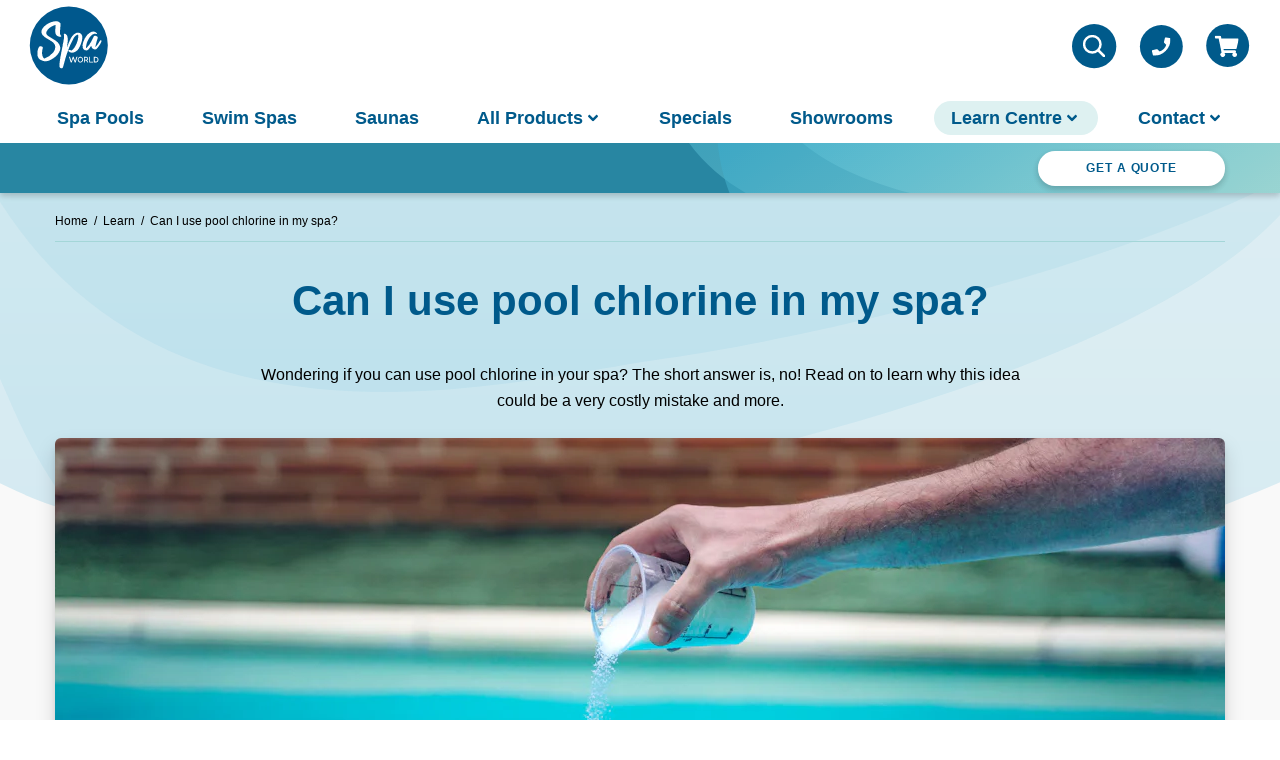

--- FILE ---
content_type: text/html; charset=UTF-8
request_url: https://www.spaworld.co.nz/learn/can-i-use-pool-chlorine-in-my-spa/
body_size: 58209
content:
<!DOCTYPE html><html lang="en-NZ"><head><meta charSet="utf-8"/><meta http-equiv="x-ua-compatible" content="ie=edge"/><meta name="viewport" content="width=device-width, initial-scale=1, shrink-to-fit=no"/><style id="typography.js">html{font:100%/1.666 'Raleway','Helvetica','Arial',sans-serif;box-sizing:border-box;overflow-y:scroll;}*{box-sizing:inherit;}*:before{box-sizing:inherit;}*:after{box-sizing:inherit;}body{color:hsla(0,0%,0%,0.8);font-family:'Raleway','Helvetica','Arial',sans-serif;font-weight:400;word-wrap:break-word;font-kerning:normal;-moz-font-feature-settings:"kern", "liga", "clig", "calt";-ms-font-feature-settings:"kern", "liga", "clig", "calt";-webkit-font-feature-settings:"kern", "liga", "clig", "calt";font-feature-settings:lnum on;font-variant-numeric:lining-nums;}img{max-width:100%;margin-left:0;margin-right:0;margin-top:0;padding-bottom:0;padding-left:0;padding-right:0;padding-top:0;margin-bottom:1.666rem;}h1{margin-left:0;margin-right:0;margin-top:0;padding-bottom:0;padding-left:0;padding-right:0;padding-top:0;margin-bottom:1.666rem;color:inherit;font-family:'Raleway','Helvetica','Arial',sans-serif;font-weight:600;text-rendering:optimizeLegibility;font-size:2.65rem;line-height:1.1;}h2{margin-left:0;margin-right:0;margin-top:0;padding-bottom:0;padding-left:0;padding-right:0;padding-top:0;margin-bottom:1.666rem;color:inherit;font-family:'Raleway','Helvetica','Arial',sans-serif;font-weight:600;text-rendering:optimizeLegibility;font-size:1.79452rem;line-height:1.1;}h3{margin-left:0;margin-right:0;margin-top:0;padding-bottom:0;padding-left:0;padding-right:0;padding-top:0;margin-bottom:1.666rem;color:inherit;font-family:'Raleway','Helvetica','Arial',sans-serif;font-weight:600;text-rendering:optimizeLegibility;font-size:1.47672rem;line-height:1.1;}h4{margin-left:0;margin-right:0;margin-top:0;padding-bottom:0;padding-left:0;padding-right:0;padding-top:0;margin-bottom:1.666rem;color:inherit;font-family:'Raleway','Helvetica','Arial',sans-serif;font-weight:600;text-rendering:optimizeLegibility;font-size:1rem;line-height:1.1;}h5{margin-left:0;margin-right:0;margin-top:0;padding-bottom:0;padding-left:0;padding-right:0;padding-top:0;margin-bottom:1.666rem;color:inherit;font-family:'Raleway','Helvetica','Arial',sans-serif;font-weight:600;text-rendering:optimizeLegibility;font-size:0.82291rem;line-height:1.1;}h6{margin-left:0;margin-right:0;margin-top:0;padding-bottom:0;padding-left:0;padding-right:0;padding-top:0;margin-bottom:1.666rem;color:inherit;font-family:'Raleway','Helvetica','Arial',sans-serif;font-weight:600;text-rendering:optimizeLegibility;font-size:0.74649rem;line-height:1.1;}hgroup{margin-left:0;margin-right:0;margin-top:0;padding-bottom:0;padding-left:0;padding-right:0;padding-top:0;margin-bottom:1.666rem;}ul{margin-left:1.666rem;margin-right:0;margin-top:0;padding-bottom:0;padding-left:0;padding-right:0;padding-top:0;margin-bottom:1.666rem;list-style-position:outside;list-style-image:none;}ol{margin-left:1.666rem;margin-right:0;margin-top:0;padding-bottom:0;padding-left:0;padding-right:0;padding-top:0;margin-bottom:1.666rem;list-style-position:outside;list-style-image:none;}dl{margin-left:0;margin-right:0;margin-top:0;padding-bottom:0;padding-left:0;padding-right:0;padding-top:0;margin-bottom:1.666rem;}dd{margin-left:0;margin-right:0;margin-top:0;padding-bottom:0;padding-left:0;padding-right:0;padding-top:0;margin-bottom:1.666rem;}p{margin-left:0;margin-right:0;margin-top:0;padding-bottom:0;padding-left:0;padding-right:0;padding-top:0;margin-bottom:1.666rem;}figure{margin-left:0;margin-right:0;margin-top:0;padding-bottom:0;padding-left:0;padding-right:0;padding-top:0;margin-bottom:1.666rem;}pre{margin-left:0;margin-right:0;margin-top:0;padding-bottom:0;padding-left:0;padding-right:0;padding-top:0;margin-bottom:1.666rem;font-size:0.85rem;line-height:1.666rem;}table{margin-left:0;margin-right:0;margin-top:0;padding-bottom:0;padding-left:0;padding-right:0;padding-top:0;margin-bottom:1.666rem;font-size:1rem;line-height:1.666rem;border-collapse:collapse;width:100%;}fieldset{margin-left:0;margin-right:0;margin-top:0;padding-bottom:0;padding-left:0;padding-right:0;padding-top:0;margin-bottom:1.666rem;}blockquote{margin-left:1.666rem;margin-right:1.666rem;margin-top:0;padding-bottom:0;padding-left:0;padding-right:0;padding-top:0;margin-bottom:1.666rem;}form{margin-left:0;margin-right:0;margin-top:0;padding-bottom:0;padding-left:0;padding-right:0;padding-top:0;margin-bottom:1.666rem;}noscript{margin-left:0;margin-right:0;margin-top:0;padding-bottom:0;padding-left:0;padding-right:0;padding-top:0;margin-bottom:1.666rem;}iframe{margin-left:0;margin-right:0;margin-top:0;padding-bottom:0;padding-left:0;padding-right:0;padding-top:0;margin-bottom:1.666rem;}hr{margin-left:0;margin-right:0;margin-top:0;padding-bottom:0;padding-left:0;padding-right:0;padding-top:0;margin-bottom:calc(1.666rem - 1px);background:hsla(0,0%,0%,0.2);border:none;height:1px;}address{margin-left:0;margin-right:0;margin-top:0;padding-bottom:0;padding-left:0;padding-right:0;padding-top:0;margin-bottom:1.666rem;}b{font-weight:600;}strong{font-weight:600;}dt{font-weight:600;}th{font-weight:600;}li{margin-bottom:calc(1.666rem / 2);}ol li{padding-left:0;}ul li{padding-left:0;}li > ol{margin-left:1.666rem;margin-bottom:calc(1.666rem / 2);margin-top:calc(1.666rem / 2);}li > ul{margin-left:1.666rem;margin-bottom:calc(1.666rem / 2);margin-top:calc(1.666rem / 2);}blockquote *:last-child{margin-bottom:0;}li *:last-child{margin-bottom:0;}p *:last-child{margin-bottom:0;}li > p{margin-bottom:calc(1.666rem / 2);}code{font-size:0.85rem;line-height:1.666rem;}kbd{font-size:0.85rem;line-height:1.666rem;}samp{font-size:0.85rem;line-height:1.666rem;}abbr{border-bottom:1px dotted hsla(0,0%,0%,0.5);cursor:help;}acronym{border-bottom:1px dotted hsla(0,0%,0%,0.5);cursor:help;}abbr[title]{border-bottom:1px dotted hsla(0,0%,0%,0.5);cursor:help;text-decoration:none;}thead{text-align:left;}td,th{text-align:left;border-bottom:1px solid hsla(0,0%,0%,0.12);font-feature-settings:"tnum";-moz-font-feature-settings:"tnum";-ms-font-feature-settings:"tnum";-webkit-font-feature-settings:"tnum";padding-left:1.11067rem;padding-right:1.11067rem;padding-top:0.833rem;padding-bottom:calc(0.833rem - 1px);}th:first-child,td:first-child{padding-left:0;}th:last-child,td:last-child{padding-right:0;}h2,h3{font-weight:500;}</style><meta name="generator" content="Gatsby 5.15.0"/><meta data-react-helmet="true" name="format-detection" content="telephone=no"/><meta data-react-helmet="true" property="og:title" content="Can I use pool chlorine in my spa?"/><meta data-react-helmet="true" name="twitter:title" content="Can I use pool chlorine in my spa?"/><meta data-react-helmet="true" name="description" content="Wondering if you can use pool chlorine in your spa? The short answer is, no! Read on to learn why this idea could be a very costly mistake and more. "/><meta data-react-helmet="true" property="og:description" content="Wondering if you can use pool chlorine in your spa? The short answer is, no! Read on to learn why this idea could be a very costly mistake and more. "/><meta data-react-helmet="true" name="twitter:description" content="Wondering if you can use pool chlorine in your spa? The short answer is, no! Read on to learn why this idea could be a very costly mistake and more. "/><meta data-react-helmet="true" name="twitter:card" content="summary"/><meta data-react-helmet="true" property="article:modified_time" content="2023-05-16T09:01:30Z"/><meta data-react-helmet="true" property="article:published_time" content="2023-05-16T09:01:48Z"/><meta data-react-helmet="true" property="og:locale" content="en_NZ"/><meta data-react-helmet="true" property="og:type" content="article"/><meta data-react-helmet="true" property="og:image" content="https://www.datocms-assets.com/28472/1683755168-can-i-use-pool-chlorine-in-my-spa.jpg?w=1000&amp;fit=max&amp;auto=format"/><meta data-react-helmet="true" name="twitter:image" content="https://www.datocms-assets.com/28472/1683755168-can-i-use-pool-chlorine-in-my-spa.jpg?w=1000&amp;fit=max&amp;auto=format"/><meta data-react-helmet="true" property="og:image:width" content="7952"/><meta data-react-helmet="true" property="og:image:height" content="5304"/><meta name="theme-color" content="#3D63AE"/><meta name="facebook-domain-verification" content="6vuw7gw36ufnwkz1kc6ewsqxiwok8j"/><style data-href="/styles.b89a7b72352c8f670c25.css" data-identity="gatsby-global-css">body{margin:0}main{display:block}hr{box-sizing:initial;height:0;overflow:visible}pre{font-family:monospace,monospace;font-size:1em}a{background-color:#0000}abbr[title]{border-bottom:none;text-decoration:underline;-webkit-text-decoration:underline dotted;text-decoration:underline dotted}b,strong{font-weight:bolder}code,kbd,samp{font-family:monospace,monospace;font-size:1em}small{font-size:80%}sub,sup{font-size:75%;line-height:0;position:relative;vertical-align:initial}sub{bottom:-.25em}sup{top:-.5em}img{border-style:none}form{margin:0}button,input,optgroup,select,textarea{font-family:inherit;font-size:100%;line-height:1.5;margin:0}button{line-height:1.15}button,input{overflow:visible}button,select{text-transform:none}[type=button],[type=reset],[type=submit],button{-webkit-appearance:button}[type=button]::-moz-focus-inner,[type=reset]::-moz-focus-inner,[type=submit]::-moz-focus-inner,button::-moz-focus-inner{border-style:none;padding:0}[type=button]:-moz-focusring,[type=reset]:-moz-focusring,[type=submit]:-moz-focusring,button:-moz-focusring{outline:1px dotted ButtonText}fieldset{padding:.35em .75em .625em}legend{box-sizing:border-box;color:inherit;display:table;max-width:100%;padding:0;white-space:normal}progress{vertical-align:initial}textarea{overflow:auto}[type=checkbox],[type=radio]{box-sizing:border-box;padding:0}[type=number]::-webkit-inner-spin-button,[type=number]::-webkit-outer-spin-button{height:auto}[type=search]{-webkit-appearance:textfield;outline-offset:-2px}[type=search]::-webkit-search-decoration{-webkit-appearance:none}::-webkit-file-upload-button{-webkit-appearance:button;font:inherit}details{display:block}summary{display:list-item}[hidden],template{display:none}@font-face{font-display:swap;font-family:Cocon;font-style:normal;src:url(/static/cocon-8b0f3fd64b27df05746978cf5e2f8fe4.woff2) format("woff2"),url(/static/cocon-5d03524ebf316fa9ff80ae15e39350ea.woff) format("woff")}html{font-size:87.5%}@media print,screen and (min-width:43.75em){html{font-size:100%}}body{font-feature-settings:"lnum";color:#000}h1,h2,h3,h4,h5{color:#005a8b}h1{font-size:2.285rem;margin-bottom:1.875rem}@media screen and (min-width:75em){h1{font-size:2.625rem}}h2{font-size:1.5625rem}@media print,screen and (min-width:43.75em){h2{font-size:2rem}}h2,h3{margin-bottom:1.1278195489rem}h3{font-size:1.4375rem;line-height:1.4}@media print,screen and (min-width:43.75em){h3{font-size:1.575rem}}h4{font-size:1rem;line-height:1.66rem}h5{font-size:.75rem}a,b,strong{font-weight:600}a{color:#005a8b;text-decoration:none}a.tel-link--large{font-size:1.8571428571rem}@media print,screen and (min-width:43.75em){a.tel-link--large{pointer-events:none}}address{font-style:normal}span[aria-label=required]{color:#e10e49;font-size:1.5rem;line-height:normal;vertical-align:bottom}table ol,table ul{margin-bottom:.75rem;margin-left:.75rem}table ol li,table ul li{margin-bottom:.15rem}:root{--layout-bg:#f9f9f9}.layout{background-color:var(--layout-bg);margin:auto;max-width:100vw;overflow-x:hidden;position:relative}.layout__sidebar{-webkit-overflow-scrolling:touch;color:#fff;left:0;max-height:100vh;overflow:scroll;position:fixed;top:0;width:100%;z-index:11}.layout__sidebar-scroll{padding-bottom:1.5rem}.layout__sidebar-bg-wrapper{position:relative;z-index:10}.layout__sidebar-bg{background-color:#005a8be6;bottom:0;left:0;position:fixed;top:0;width:100%}.layout__sidebar-close{background-color:#0000;border:0;color:currentColor;height:2.8125rem;padding:0;position:absolute;right:1.5rem;top:1.5rem;width:2.8125rem}.layout--minimal{--layout-bg:#def1f1}.layout--white{background-color:#fff}.swiper-button-next,.swiper-button-prev{background:#005a8b;border:0;border-radius:1.5rem;bottom:1.5rem;color:#fff!important;height:3rem!important;left:auto;right:1.5rem;top:auto;width:3rem!important}@media print,screen and (min-width:64em){.swiper-button-next,.swiper-button-prev{bottom:3rem;right:3rem}}:global([data-whatintent=mouse]) .swiper-button-next:focus,:global([data-whatintent=mouse]) .swiper-button-prev:focus,:global([data-whatintent=touch]) .swiper-button-next:focus,:global([data-whatintent=touch]) .swiper-button-prev:focus{outline:none}.swiper-button-next:after,.swiper-button-prev:after{display:none}.swiper-button-next svg,.swiper-button-prev svg{height:1.5rem;width:1.5rem}.swiper-button-next.swiper-button-disabled,.swiper-button-prev.swiper-button-disabled{pointer-events:unset}.swiper-button-prev{right:5rem}@media print,screen and (min-width:64em){.swiper-button-prev{right:6.5rem}}.swiper-pagination{bottom:1.5rem;color:#005a8b;font-weight:600;left:auto;line-height:3rem;right:10rem;top:auto;width:auto}@media print,screen and (min-width:64em){.swiper-pagination{bottom:3rem;right:10.5rem;text-align:right}.swiper-pagination,.swiper-pagination-fraction{left:auto!important;text-align:right!important}}.swiper-container{overflow:visible}@media print,screen and (min-width:64em){.swiper-container{overflow:hidden}}.swiper-container+.swiper-container{display:none;overflow:visible}@media(min-width:1024px){.swiper-container+.swiper-container{display:block}}.headroom{left:0;right:0;top:0;will-change:transform;z-index:12}.headroom-wrapper--sidebar .headroom{position:fixed;transform:translateZ(0)}.headroom--unfixed{position:relative;transform:none!important}.headroom--scrolled{transition:transform .2s ease-in-out}.headroom--unpinned{position:fixed;transform:translate3d(0,-100%,0)}@media screen and (min-width:75em){.headroom--unpinned .sw--search-box{top:7.375rem}.headroom--unpinned .sw--search-result{top:9.75rem}}.headroom--unpinned .sw--search-result{max-height:calc(100vh - 3rem)}@media print,screen and (min-width:43.75em){.headroom--unpinned .sw--search-result{max-height:calc(100vh - 3.5rem)}}@media screen and (min-width:75em){.headroom--unpinned .sw--search-result{max-height:calc(100vh - 1.9rem)}}.headroom--pinned,.layout--cart-open .headroom--unpinned{transform:translateZ(0)}.headroom--pinned{position:fixed}:export{primaryColor:#005a8b;secondaryColor:#5bbbb7;accentColor:#fadd80;black:#000;white:#fff;lightGray:#f9f9f9;mediumBreakpoint:700px;xlargeBreakpoint:1200px;xxlargeBreakpoint:1440px;xxxlargeBreakpoint:2000px}@media(orientation:landscape){.modal-video{overflow:scroll}}.modal-video.modal-video{z-index:10000001}.modal-video-body.modal-video-body{max-width:73.125em;position:relative;z-index:100}.modal-video-close{height:100%;left:0;position:absolute;right:0;top:0;width:100%;z-index:50}.modal-video-close-btn.modal-video-close-btn{cursor:pointer}:global([data-whatintent=mouse]) .modal-video-close-btn.modal-video-close-btn:focus,:global([data-whatintent=touch]) .modal-video-close-btn.modal-video-close-btn:focus{outline:none}@media print,screen and (max-width:74.99875em){.modal-video-close-btn.modal-video-close-btn{right:0}}.modal-video-movie-wrap.modal-video-movie-wrap{margin:0 auto;max-width:100vw;width:calc(100% - 3rem)}@media screen and (min-width:75em){.modal-video-movie-wrap.modal-video-movie-wrap{width:100%}}@media(orientation:landscape){.modal-video-movie-wrap.modal-video-movie-wrap{margin-bottom:1.5rem;margin-top:4.5rem}}.modal-video--overflow-scroll.modal-video--overflow-scroll{overflow:scroll}.modal-video--flex-inner.modal-video--flex-inner .modal-video-inner{align-items:center;display:flex;justify-content:center}@media(orientation:landscape){.modal-video--flex-inner.modal-video--flex-inner .modal-video-close-btn{top:1.5rem}.modal-video--flex-inner.modal-video--flex-inner .modal-video-movie-wrap{margin-bottom:6rem;margin-top:1.5rem}}.modal-video--no-padding.modal-video--no-padding .modal-video-movie-wrap{height:-webkit-fit-content;height:fit-content;padding:0}.modal-video--background-none.modal-video--background-none .modal-video-movie-wrap{background-color:#0000}@keyframes modal-video{0%{opacity:0}to{opacity:1}}@keyframes modal-video-inner{0%{transform:translateY(100px)}to{transform:translate(0)}}.modal-video{animation-duration:.3s;animation-name:modal-video;animation-timing-function:ease-out;background-color:#00000080;cursor:pointer;height:100%;left:0;opacity:1;position:fixed;top:0;transition:opacity .3s ease-out;width:100%;z-index:1000000}.modal-video-effect-exit{opacity:0}.modal-video-effect-exit .modal-video-movie-wrap{transform:translateY(100px)}.modal-video-body{box-sizing:border-box;margin:0 auto;max-width:960px;padding:0 10px}.modal-video-body,.modal-video-inner{display:flex;height:100%;justify-content:center;width:100%}.modal-video-inner{align-items:center}@media(orientation:landscape){.modal-video-inner{box-sizing:border-box;padding:10px 60px}}.modal-video-movie-wrap{animation-duration:.3s;animation-name:modal-video-inner;animation-timing-function:ease-out;background-color:#333;height:0;padding-bottom:56.25%;position:relative;transform:translate(0);transition:transform .3s ease-out;width:100%}.modal-video-movie-wrap iframe{height:100%;left:0;position:absolute;top:0;width:100%}.modal-video-close-btn{background:#0000;border:none;display:inline-block;height:35px;overflow:hidden;position:absolute;right:0;top:-45px;width:35px;z-index:2}@media(orientation:landscape){.modal-video-close-btn{right:-45px;top:0}}.modal-video-close-btn:before{transform:rotate(45deg)}.modal-video-close-btn:after{transform:rotate(-45deg)}.modal-video-close-btn:after,.modal-video-close-btn:before{background:#fff;border-radius:5px;content:"";height:2px;left:0;margin-top:-6px;position:absolute;top:50%;width:100%}.clearance-layout{min-height:4000px}@media print,screen and (min-width:43.75em){.clearance-layout{min-height:2000px}}.MuiSwitch-thumb{color:#005a8b}.MuiFormControlLabel-label{color:#000;font-family:Raleway;font-size:16px;font-style:normal;font-weight:400;line-height:24px}.sw--modal{background:rgba(0,0,0,.462);display:none;inset:0;position:fixed;z-index:10000}.sw--modal__bg{align-items:center;display:flex;height:100%;justify-content:center;width:100%}.sw--modal__wrap{height:80%;width:98%}@media print,screen and (min-width:43.75em){.sw--modal__wrap{height:80%;width:80%}}.sw--modal__gpt{border:1px solid #fff;height:100%;overflow:hidden;width:100%}.sw--modal__gpt>div{height:100%!important}.sw--modal--open{display:block}.sw--header{background:#fff;font-size:1rem;z-index:10}.sw--header__container{margin:0 auto;max-width:calc(73.125em + 2rem)}.sw--header__wrapper{position:relative}@media screen and (min-width:75em){.sw--header__wrapper{padding-left:0;padding-right:0}}.sw--header__menu{display:none}@media screen and (min-width:75em){.sw--header__menu{display:block;flex-grow:1;overflow:hidden}}.sw--header__controls{align-items:center;display:flex;flex-basis:var(--header-button-size);justify-content:flex-end}.sw--header__controls>:not(:first-child){margin-left:1em}.sw--header__search{cursor:pointer}.sw--header__search>div{align-items:center;display:flex;justify-content:center}@media screen and (min-width:75em){.sw--header__search>div{justify-content:unset}}.sw--header__search>div svg{font-size:var(--header-button-size);height:1em;position:relative;width:1em;z-index:3}.sw--header__cart{margin-top:.2rem}.sw--header__cart span,.sw--header__hamburger span,.sw--header__phone span{display:flex}.sw--header__cart,.sw--header__phone{align-items:center;display:flex;justify-content:center;position:relative}.sw--header__phone svg{font-size:var(--header-button-size);height:1em;width:1em}@media screen and (min-width:75em){.sw--header__hamburger{display:none}}.sw--header__hamburger button{cursor:pointer;display:flex}[data-whatintent=mouse] .sw--header__hamburger button:focus,[data-whatintent=touch] .sw--header__hamburger button:focus{outline:none}.sw--header__hamburger circle{fill:#005a8b}.sw--header__hamburger rect{fill:#fff}.sw--header--sidebar-open{position:relative}.sw--header--sidebar-open .sw--headroom{transform:translateY(0)}.sw--header--minimal{background-color:#0000}.sw--header--minimal .sw--header__logo{opacity:0;pointer-events:none;transition:opacity .2s linear}.headroom--unfixed .sw--header--minimal .sw--header__logo{opacity:1;pointer-events:auto}.sw--button{align-items:center;background:var(--button-bg);border:0;border-radius:50em;box-shadow:0 .1875rem .375rem 0 #00000014,0 .1875rem .375rem 0 #0000001f;color:var(--button-color);cursor:pointer;display:flex;font-size:.875rem;font-weight:700;justify-content:center;letter-spacing:.074em;line-height:normal;padding:1.47em 1.5em;text-align:center;text-decoration:none;text-transform:uppercase;transition:background .25s ease,opacity .25s ease}@media print,screen and (min-width:43.75em){.sw--button{font-size:.75rem;margin:auto;max-width:21rem;padding:1.25em 1.5em;width:-webkit-max-content;width:max-content}}@media print,screen and (min-width:64em){.sw--button{padding-left:3rem;padding-right:3rem}}.sw--button:focus,.sw--button:hover{background:var(--button-bg-hover);outline:none}.sw--button:active{background:var(--button-bg-active)}.sw--button[disabled]{box-shadow:none;opacity:.75;pointer-events:none}.sw--button span{font-feature-settings:lnum on;font-variant-numeric:lining-nums}@media screen and (max-width:43.74875em){.sw--button span{width:100%}}@media screen and (min-width:26.25em)and (max-width:43.74875em){.sw--button--full-width-mobile{padding-left:0;padding-right:0}}.sw--cartpopup__content{background-color:#4684a0;border:1px solid #1a6b97;border-radius:4px;color:#fff;display:flex;flex-direction:column;min-width:100%;position:absolute;transform:translateX(-66%)}@media print,screen and (min-width:43.75em){.sw--cartpopup__content{display:flex;flex-direction:row;margin-top:.5rem;top:100%;transform:translateX(-88%);z-index:999999}}.sw--cartpopup__item{display:flex;flex-direction:column;min-width:24rem;padding:1.5rem}@media print,screen and (min-width:43.75em){.sw--cartpopup__item{min-width:16rem;padding:1.4rem}}.sw--cartpopup p{color:#fff;font-size:18px;font-weight:700;margin:0;padding-bottom:.5rem;text-align:center}.sw--cartpopup__item:last-child{background-color:#4d9cc2}.sw--ticker__top{background-color:#005a8b;display:block;padding:.75rem 1.5rem;position:relative;z-index:2}@media print,screen and (min-width:64em){.sw--ticker__top{display:none;margin-top:1rem}}.sw--ticker__bottom{background-color:#2886a2;background-image:url(/ticker-swirl.svg);background-position:-130% 80%;background-repeat:no-repeat;background-size:140%;box-shadow:0 .1875rem .375rem 0 #00000014,0 .1875rem .375rem 0 #0000001f;display:flex;flex-direction:column;height:3.625rem;justify-content:center;overflow:hidden;position:relative;z-index:2}@media print,screen and (min-width:43.75em){.sw--ticker__bottom{background-position:150% 78%;background-size:66%;height:3.125rem}}.sw--ticker h3{-webkit-box-orient:vertical;-webkit-line-clamp:2;color:#fff;display:block;display:-webkit-box;font-size:1rem;font-weight:600;height:auto;line-height:1.4;margin:0;max-height:2.8rem;overflow:hidden;text-align:center;text-overflow:ellipsis}@media print,screen and (min-width:43.75em){.sw--ticker h3{-webkit-box-orient:vertical;-webkit-line-clamp:1;display:block;display:-webkit-box;font-size:1rem;font-size:1.25rem;height:auto;line-height:1.4;margin:0;max-height:1.4rem;max-height:none;overflow:hidden;text-overflow:ellipsis}}@media screen and (min-width:75em){.sw--ticker h3{text-align:left}}.sw--ticker__inner{left:0;margin:0 auto;max-width:73.125em;padding:0 1.5rem;position:absolute;right:0;top:0;width:100%;z-index:1}@media print,screen and (min-width:64em){.sw--ticker__inner{display:flex;justify-content:space-between}}@media screen and (min-width:75em){.sw--ticker__inner{padding:0}}.sw--ticker__cta{display:none}@media print,screen and (min-width:64em){.sw--ticker__cta{display:flex;height:3.125rem}}.sw--ticker__link>a{display:flex;height:3.625rem;justify-content:center;text-decoration:none}@media print,screen and (min-width:43.75em){.sw--ticker__link>a{height:3.125rem}}@media print,screen and (min-width:64em){.sw--ticker__link>a{justify-content:flex-start}}.sw--ticker__link span{align-items:flex-end;display:flex;height:-webkit-fit-content;height:fit-content;justify-content:center;margin:auto;max-width:15rem}@media print,screen and (min-width:43.75em){.sw--ticker__link span{margin:auto 0;max-width:none}}.sw--ticker__icon{color:#fff;font-size:1rem;height:1em;margin-bottom:2px;width:2em}@media print,screen and (min-width:43.75em){.sw--ticker__icon{margin-bottom:.25rem}}.sw--ticker .swiper-container{margin:0;max-width:48em}.sw--footer{overflow:hidden;padding-top:5.25rem;position:relative}.sw--footer__inner,.sw--footer__upper{margin:0 auto;max-width:73.125em;position:relative;z-index:1}.sw--footer__inner{border-top:1px solid hsla(0,0%,100%,.268)}@media print,screen and (min-width:43.75em){.sw--footer__inner{display:flex;flex-direction:column-reverse}}@media screen and (min-width:75em){.sw--footer__inner{flex-direction:row-reverse;justify-content:space-between}}.sw--footer__lower{background-image:linear-gradient(0deg,#005a8bd1 50%,#3095b4ba);padding:2.25rem 0;position:relative}@media screen and (min-width:75em){.sw--footer__lower{padding:3rem 0}}.sw--footer__lower .sw--footer__inner{color:#fff;padding:2rem 1.5rem 0}@media screen and (min-width:75em){.sw--footer__lower .sw--footer__inner{display:flex;padding:4rem 0 0}}.sw--footer__marks h4{color:hsla(0,0%,100%,.856)}.sw--footer__logo{cursor:pointer;display:flex;flex-direction:column;margin:0;max-width:6.5625rem;padding-bottom:1.5rem;width:100%}@media print,screen and (min-width:43.75em){.sw--footer__logo{margin:0 auto;padding-bottom:0;padding-top:1.995rem}}@media screen and (min-width:75em){.sw--footer__logo{margin:0;padding:0;width:auto}}.sw--footer__bg{display:flex;justify-content:center;margin:0 auto}.sw--footer__bg>svg{height:78.125rem;opacity:.7;position:absolute;top:0;width:234.375rem}@media screen and (min-width:75em){.sw--footer__bg>svg{height:auto;left:auto;top:-10%;top:1.5rem;width:125rem}}.sw--footer__nav{grid-gap:1.5rem;display:grid;grid-template-columns:repeat(2,1fr);padding-top:1.5rem}@media print,screen and (min-width:43.75em){.sw--footer__nav{grid-gap:1.2rem;grid-template-columns:repeat(4,1fr);padding-bottom:1.5rem;padding-top:0}}@media screen and (min-width:75em){.sw--footer__nav{grid-gap:3.375rem;font-size:.875rem;padding-bottom:0}}.sw--footer__nav_list{display:flex;flex-direction:column;margin:0}.sw--footer__nav_list .sw--menu-item span{line-height:2}.sw--footer__nav_heading{list-style:none}.sw--footer__nav_heading h4{color:#fff;font-size:1.125rem;min-height:1rem}@media print,screen and (min-width:43.75em){.sw--footer__nav_heading h4{font-size:1rem}}@media screen and (min-width:75em){.sw--footer__nav_heading h4{min-height:2rem}.sw--footer__nav li:not(:last-of-type){margin-bottom:.3125rem}}.sw--footer__socials h4{color:#fff;font-size:1.125rem;margin-bottom:.625rem;text-align:left}@media print,screen and (min-width:43.75em){.sw--footer__socials h4{font-size:1rem;text-align:center}}@media screen and (min-width:75em){.sw--footer__socials h4{text-align:left}}.sw--footer__socials_list{align-items:center;display:flex;list-style-type:none;margin:0;padding:0}@media print,screen and (min-width:43.75em){.sw--footer__socials_list{justify-content:center}}@media screen and (min-width:75em){.sw--footer__socials_list{justify-content:normal}}.sw--footer__socials_item{margin-bottom:0}.sw--footer__socials_item:not(:last-of-type){margin:0 .5rem 0 0}.sw--footer__socials_item a{display:flex}.sw--footer__socials_item span{align-items:center;display:flex;justify-content:center}.sw--footer__socials_item svg{font-size:2.875rem;height:1em;width:1em}.sw--footer__socials_item svg:active,.sw--footer__socials_item svg:hover{opacity:.7}@media print,screen and (min-width:43.75em){.sw--footer__socials_item svg{font-size:2.5rem}}.sw--footer__credit{background:#fff;position:relative;z-index:1}.sw--footer__copyright{padding:.75rem 1rem;text-align:left}@media print,screen and (min-width:64em){.sw--footer__copyright{display:flex;font-size:.875rem;justify-content:flex-end;padding-right:0}}.sw--footer__copyright p{margin:0}.sw--footer__copyright p:not(:last-of-type){margin-bottom:.5rem}@media print,screen and (min-width:64em){.sw--footer__copyright p:not(:last-of-type){margin-bottom:0;margin-right:1.5rem}}.sw--footer--minimal{padding-top:0}:root{--header-button-size:2.8125rem}.sw--control{background-color:#fff;font-size:1rem;position:relative;z-index:10}.sw--control__container{margin:0 auto;max-width:calc(73.125em + 4rem);position:relative}.sw--control__wrapper{display:grid;grid-template-columns:repeat(2,1fr);padding:.5rem 1.1rem}@media print,screen and (min-width:43.75em){.sw--control__wrapper{grid-template-columns:auto 1fr auto;padding:.4rem}}.sw--control__logo{grid-column:1;grid-row:1;margin-right:.8rem}@media print,screen and (min-width:64em){.sw--control__logo{margin-right:1rem}}.sw--control__modal{text-align:center}.sw--control__modal h3{color:#000;font-size:1.25rem;margin-bottom:.5rem}.sw--control__modal h4{margin-bottom:1rem}.sw--control__modal .MuiPaper-root{padding:1.5rem!important}.sw--control__contentswrapper{align-items:center;display:flex;gap:.5rem;grid-column:1/3;grid-row:2}@media print,screen and (min-width:43.75em){.sw--control__contentswrapper{gap:1rem;grid-column:2;grid-row:1}}.sw--control__text{background-color:#005a8b;border-radius:1.5rem;font-size:14px;margin:auto 0;padding:.3rem 1rem}.sw--control__text a{color:#fff}@media screen and (min-width:26.25em){.sw--control__text{font-size:18px;padding:.3rem .5rem}}@media print,screen and (min-width:43.75em){.sw--control__text{padding:.3rem .5rem}}@media screen and (min-width:715px){.sw--control__text{padding:.3rem 1rem}}@media print,screen and (min-width:64em){.sw--control__text{margin:auto 0}}.sw--control__line{background-color:#245789;border:1px solid #245789;height:20px;opacity:.1}@media screen and (min-width:26.25em){.sw--control__line{height:30px}}.sw--control__link{color:#7090af;font-size:14px}@media screen and (min-width:26.25em){.sw--control__link{font-size:18px}}.sw--control__controls{align-items:center;display:flex;flex-direction:row;gap:1rem;justify-content:flex-end}@media print,screen and (min-width:43.75em){.sw--control__controls{align-items:center;display:flex;flex-basis:var(--header-button-size);gap:0;justify-content:flex-end}.sw--control__controls>:not(:first-child){margin-left:1em}}.sw--control__search{cursor:pointer}.sw--control__search>div{align-items:center;display:flex;justify-content:center}@media screen and (min-width:75em){.sw--control__search>div{justify-content:unset}}.sw--control__search>div svg{font-size:var(--header-button-size);height:1em;position:relative;width:1em;z-index:3}.sw--control__cart{margin-top:.4rem}.sw--control__cart span,.sw--control__hamburger span,.sw--control__phone span{display:flex}.sw--control__cart,.sw--control__phone{align-items:center;display:flex;justify-content:center;position:relative}.sw--control__phone{display:none}.sw--control__phone span{display:flex}@media print,screen and (min-width:43.75em){.sw--control__phone{display:flex}}.sw--control__phone svg{font-size:var(--header-button-size);height:1em;width:1em}.sw--control__phone_mobile span{display:flex}.sw--control__phone_mobile svg{font-size:var(--header-button-size);height:1em;width:1em}@media print,screen and (min-width:43.75em){.sw--control__phone_mobile{display:none}}@media screen and (min-width:75em){.sw--control__hamburger{display:none}}.sw--control__hamburger button{cursor:pointer;display:flex}[data-whatintent=mouse] .sw--control__hamburger button:focus,[data-whatintent=touch] .sw--control__hamburger button:focus{outline:none}.sw--control__hamburger circle{fill:#005a8b}.sw--control__hamburger rect{fill:#fff}.sw--control--sidebar-open{position:relative}.sw--control--sidebar-open .sw--headroom{transform:translateY(0)}.sw--control--minimal{background-color:#0000}.sw--control--minimal .sw--control__logo{opacity:0;pointer-events:none;transition:opacity .2s linear}.headroom--unfixed .sw--control--minimal .sw--control__logo{opacity:1;pointer-events:auto}:root{--customise-footer-bg:#def1f1;--customise-bg:#fff;--customise-border:#005a8b;--customise-shadow:0 0.625rem 1.25rem #00000026}.sw--customise{background-color:var(--customise-bg);border:2px solid var(--customise-border);box-shadow:var(--customise-shadow);text-align:center;-webkit-user-select:none;-o-user-select:none;user-select:none}.sw--customise__banner{background-color:#2886a2;background-image:url(/ticker-swirl.svg);background-position:150% 75%;background-repeat:no-repeat;background-size:70%;color:#fff;min-height:3.2142857143rem;padding:.75rem}@media print,screen and (min-width:64em){.sw--customise__banner{min-height:3.75rem}}.sw--customise__banner h2{color:currentColor;margin-bottom:0}.sw--customise__body{padding:1.1428571429rem}@media print,screen and (min-width:43.75em){.sw--customise__body{padding:1rem 1rem 2.25rem}}.sw--customise__options{display:flex;flex-wrap:wrap;margin:auto;max-width:64rem;text-align:left}.sw--customise__options>div{flex:1 3 100%;width:100%}@media print,screen and (min-width:43.75em){.sw--customise__options>div{flex-basis:22%;min-width:14.375rem;padding:.5rem}}@media print,screen and (min-width:64em){.sw--customise__options>div:nth-child(4):nth-last-child(2),.sw--customise__options>div:nth-child(5):last-child{flex-basis:50%}}.sw--customise__order-multiple{margin-top:1.5rem;position:relative}.sw--customise__order-multiple button{font-size:1rem;padding:0}.sw--customise__order-multiple button span{margin:0 auto}@media print,screen and (min-width:43.75em){.sw--customise__order-multiple button{font-size:.875rem}}.sw--customise__heading{margin-bottom:0;padding:.75rem}.sw--customise__footer{background-color:var(--customise-footer-bg);padding:1.5rem}.sw--customise__footer p{font-size:.875rem;margin-bottom:0}.sw--customise__footer a{color:#005a8b;font-weight:500}.sw--customise__finance{display:grid;gap:2.25rem;grid-template-columns:repeat(2,1fr)}@media print,screen and (min-width:43.75em){.sw--customise__finance{align-items:center;display:flex;justify-content:center}}.sw--customise__finance>div{margin:0 auto 0 0}@media print,screen and (min-width:43.75em){.sw--customise__finance>div{margin:initial}}.sw--customise__finance>div:last-child{margin:0 0 0 auto;order:-1}@media print,screen and (min-width:43.75em){.sw--customise__finance>div:last-child{margin:initial;order:0}}.sw--customise__finance img{margin-bottom:0}.sw--customise__finance a{align-items:center;display:flex;font-size:1.125rem;grid-column:1/3;justify-content:center}@media print,screen and (min-width:43.75em){.sw--customise__finance a{font-size:1.25rem;justify-content:normal}}.sw--customise__simple{padding-bottom:2rem}.sw--calc{background:#f0f8f8;border:2px solid #7bc7c8;border-radius:6px;overflow:hidden;position:relative}.sw--calc__disclaimer{font-size:85%;padding-top:2rem}.sw--calc__disclaimer p{margin-bottom:.5rem}.sw--calc__hydrozone p{font-size:.875rem;text-align:center}.sw--calc__header{background-color:#2886a2;display:flex;justify-content:center;padding:.9375rem}.sw--calc__header h2{color:#fff;font-size:38px;font-style:normal;font-weight:500;line-height:46.2px;margin:0}.sw--calc__selects{display:flex;flex-direction:column;gap:0;margin-bottom:1rem;width:100%}@media print,screen and (min-width:43.75em){.sw--calc__selects{flex-direction:row;gap:3rem}}.sw--calc__selects>div{width:100%}@media print,screen and (min-width:43.75em){.sw--calc__selects>div{max-width:32.5rem}}.sw--calc__selects>div label{color:#005a8b;font-size:20px;font-style:normal;font-weight:500;line-height:35.2px}.sw--calc__selects>div>div{margin-bottom:1rem}.sw--calc__upper{padding:1.25rem}@media print,screen and (min-width:64em){.sw--calc__upper{padding:1.25rem 2.5rem}}.sw--calc__lower{background:#e2f1f1;padding:1.25rem}@media print,screen and (min-width:64em){.sw--calc__lower{padding:1.25rem 2.5rem}}.sw--calc__pump_data{align-items:center;display:flex;flex-direction:column;margin:0 auto;max-width:32.5rem;width:100%}.sw--calc__pump_data select{width:100%}.sw--calc__pump_data h2{color:#005a8b;font-size:20px;font-style:normal;font-weight:500;line-height:22px;text-align:center}@media print,screen and (min-width:43.75em){.sw--calc__pump_data h2{font-size:24px;font-style:normal;font-weight:500;line-height:28px}}.sw--calc__pump{width:100%}.sw--calc__row{display:grid;gap:.5rem;grid-template-columns:1fr 1fr;width:100%}@media print,screen and (min-width:43.75em){.sw--calc__row{display:flex;gap:.3125rem;justify-content:center}}.sw--calc__row2{display:grid;gap:.5rem;grid-template-columns:1fr 1fr;width:100%}@media print,screen and (min-width:43.75em){.sw--calc__row2{display:flex;gap:.3125rem;justify-content:center}}.sw--calc__special{margin-bottom:2rem}.sw--box{background:#fdfefe;display:flex;flex-direction:column;max-width:unset;width:100%}@media print,screen and (min-width:43.75em){.sw--box{max-width:180px}}.sw--box__label{background-color:#2886a2;color:#fff;font-size:14px;line-height:24px;padding:0 .9375rem}.sw--box__data,.sw--box__label{font-style:normal;font-weight:500;text-align:center}.sw--box__data{color:#005a8b;font-size:16px;line-height:35.2px;padding:0 .625rem}.sw--box__desc{font-size:12px;line-height:normal;margin-bottom:.5rem;opacity:.3}.sw--box--wide{grid-column:span 2;max-width:unset}@media print,screen and (min-width:43.75em){.sw--box--wide .sw--box__data{min-width:-webkit-max-content;min-width:max-content;width:16.25rem}}.sw--box--special .sw--box__label{background-color:#ffa952;font-size:16px;font-weight:600;padding:.3125rem}@media print,screen and (min-width:43.75em){.sw--box--special .sw--box__label{font-size:18px}}.sw--box--special .sw--box__data{font-size:18px;font-style:normal;font-weight:700;line-height:35.2px}@media print,screen and (min-width:43.75em){.sw--box--special .sw--box__data{font-size:20px}}.sw--select{box-sizing:border-box;margin-bottom:1.5rem}.sw--select label{font-size:.875rem}.sw--select select{-webkit-appearance:none;appearance:none;background-color:#0000;background-image:url("data:image/svg+xml;charset=utf-8,%3Csvg xmlns='http://www.w3.org/2000/svg' viewBox='0 0 31 31'%3E%3Cpath fill='%23005A8B' d='M30 10.2 15.4 24.8.7 10.2a2.5 2.5 0 1 1 3.6-3.6l11 11.1 11.2-11a2.5 2.5 0 1 1 3.5 3.5z'/%3E%3C/svg%3E");background-position:calc(100% - 1em);background-repeat:no-repeat;background-size:.875em;border:1px solid #7bc7c8;border-radius:initial;display:block;font-variant-numeric:lining-nums;height:3.125em;padding:.75em 1em;width:100%}.sw--select select::placeholder{opacity:.4}.sw--select select:-moz-focusring{color:#0000;text-shadow:0 0 0 #000}.sw--select__help{font-size:.8125rem;margin-top:.3125rem}.sw--select__help>a{color:#005a8b;font-weight:500}.sw--select--full-width{flex-grow:1;min-width:13.75rem}@media screen and (min-width:30em){.sw--select--full-width{margin-bottom:0}.sw--select--full-width:first-child{margin-right:.625rem}}.sw--select--row{flex-grow:1;min-width:13.75rem}@media screen and (min-width:26.25em){.sw--select--row:first-child,.sw--select--row:nth-child(2){width:45%}}@media screen and (min-width:29.375em){.sw--select--row:first-child{padding-right:.625rem}}@media screen and (min-width:60.625em){.sw--select--row:first-child,.sw--select--row:nth-child(2){width:auto}.sw--select--row:nth-child(2){margin-right:.625rem}}@media screen and (min-width:61.5625em){.sw--select--row{margin:0}}.sw--select--strong-border select{border:1px solid #5bbbb7}.sw--select--custom{margin-bottom:1.25rem;position:relative}.sw--select--custom label{display:flex}.sw--select--custom .sw--select__help{bottom:-1.5625rem;display:flex;justify-content:flex-end;left:0;position:absolute;right:0}.sw--suppliers{display:grid;gap:1rem;grid-template-columns:1fr;width:100%}@media(min-width:600px){.sw--suppliers{grid-template-columns:1fr 1fr}}@media(min-width:980px){.sw--suppliers{grid-template-columns:1fr 1fr 1fr}}.sw--suppliers__wrap{margin:0 auto;max-width:73.125em;width:100%}.sw--suppliers__filters{align-items:flex-end;display:flex;flex-direction:column;gap:1rem;margin-bottom:2rem;width:100%}@media print,screen and (min-width:43.75em){.sw--suppliers__filters{flex-direction:row;gap:2rem}}.sw--suppliers__filters>div{margin:0;width:100%}.sw--suppliers__filters select{background-color:#ffffff78!important;position:relative}.sw--item{background:#fff;border:1px solid #5bbbb7;position:relative}.sw--item svg{height:4.6875rem;position:absolute;right:.3125rem;top:.3125rem;width:4.6875rem}.sw--item__details{padding:1rem}.sw--item__details h4{margin-bottom:.75rem}.sw--item__details a{font-weight:400}.sw--item__detail{display:flex;justify-content:space-between}.sw--item__detail span{font-size:16px}.sw--item__heading{color:#005a8b;font-size:16px;font-style:normal;font-weight:500;line-height:24px}.sw--item__active{border-color:#fadd80;box-shadow:0 0 0 1px #fadd80}.sw--blurbs{display:grid;gap:2rem;position:relative}@media print,screen and (min-width:43.75em){.sw--blurbs{grid-template-columns:1fr 1fr}}@media print,screen and (min-width:43.75em)and (max-width:63.99875em){.sw--blurbs--3-wide{grid-template-columns:repeat(2,1fr)}}@media screen and (min-width:59.25em){.sw--blurbs--3-wide{grid-template-columns:repeat(3,1fr)}}.sw--blurbs ol,.sw--blurbs ul{margin-left:1rem!important}.sw--blurbs ol li,.sw--blurbs ul li{margin-bottom:.2rem}.sw--blurbs p{margin-bottom:.75rem!important}.sw--cardz{display:grid;gap:2rem;position:relative}@media print,screen and (min-width:43.75em){.sw--cardz{grid-template-columns:1fr 1fr}}@media print,screen and (min-width:43.75em)and (max-width:63.99875em){.sw--cardz--3-wide{grid-template-columns:repeat(2,1fr)}}@media screen and (min-width:59.25em){.sw--cardz--3-wide{grid-template-columns:repeat(3,1fr)}}.sw--birdeyes{margin-top:2rem;max-width:73.125em}.sw--birdeyes,.sw--birdeyes__wrap{display:flex;justify-content:center}.sw--birdeyes__wrap{padding:0 1.5rem}.sw--revcard{background:#fff;border-radius:.375rem;box-shadow:0 .625rem 1.25rem #00000026;cursor:pointer;padding:20px;position:relative;transition:.15s}.sw--revcard:hover{background-color:#ebf5f9}.sw--revcard__heading{display:flex;font-weight:600;gap:1rem}.sw--revcard__heading p{color:#5bbbb7;margin:0}.sw--revcard__heading h4{font-size:1.25rem;font-style:normal;line-height:1.25rem;margin-bottom:1rem}.sw--revcard__rating{align-items:flex-end;display:flex;gap:1rem;margin-bottom:1rem}.sw--revcard__rating p{color:#005a8b;font-weight:500;line-height:1rem;margin:0}.sw--revcard__rating svg{width:1.375rem!important}.sw--revcard__bullet{color:#005a8b!important;font-size:1.375rem;font-weight:500;line-height:1}.sw--revcard__comments{color:#000;font-weight:400}@font-face{font-family:swiper-icons;font-style:normal;font-weight:400;src:url("data:application/font-woff;charset=utf-8;base64, [base64]//wADZ2x5ZgAAAywAAADMAAAD2MHtryVoZWFkAAABbAAAADAAAAA2E2+eoWhoZWEAAAGcAAAAHwAAACQC9gDzaG10eAAAAigAAAAZAAAArgJkABFsb2NhAAAC0AAAAFoAAABaFQAUGG1heHAAAAG8AAAAHwAAACAAcABAbmFtZQAAA/gAAAE5AAACXvFdBwlwb3N0AAAFNAAAAGIAAACE5s74hXjaY2BkYGAAYpf5Hu/j+W2+MnAzMYDAzaX6QjD6/4//Bxj5GA8AuRwMYGkAPywL13jaY2BkYGA88P8Agx4j+/8fQDYfA1AEBWgDAIB2BOoAeNpjYGRgYNBh4GdgYgABEMnIABJzYNADCQAACWgAsQB42mNgYfzCOIGBlYGB0YcxjYGBwR1Kf2WQZGhhYGBiYGVmgAFGBiQQkOaawtDAoMBQxXjg/wEGPcYDDA4wNUA2CCgwsAAAO4EL6gAAeNpj2M0gyAACqxgGNWBkZ2D4/wMA+xkDdgAAAHjaY2BgYGaAYBkGRgYQiAHyGMF8FgYHIM3DwMHABGQrMOgyWDLEM1T9/w8UBfEMgLzE////P/5//f/V/xv+r4eaAAeMbAxwIUYmIMHEgKYAYjUcsDAwsLKxc3BycfPw8jEQA/[base64]/uznmfPFBNODM2K7MTQ45YEAZqGP81AmGGcF3iPqOop0r1SPTaTbVkfUe4HXj97wYE+yNwWYxwWu4v1ugWHgo3S1XdZEVqWM7ET0cfnLGxWfkgR42o2PvWrDMBSFj/IHLaF0zKjRgdiVMwScNRAoWUoH78Y2icB/yIY09An6AH2Bdu/UB+yxopYshQiEvnvu0dURgDt8QeC8PDw7Fpji3fEA4z/PEJ6YOB5hKh4dj3EvXhxPqH/SKUY3rJ7srZ4FZnh1PMAtPhwP6fl2PMJMPDgeQ4rY8YT6Gzao0eAEA409DuggmTnFnOcSCiEiLMgxCiTI6Cq5DZUd3Qmp10vO0LaLTd2cjN4fOumlc7lUYbSQcZFkutRG7g6JKZKy0RmdLY680CDnEJ+UMkpFFe1RN7nxdVpXrC4aTtnaurOnYercZg2YVmLN/d/gczfEimrE/fs/bOuq29Zmn8tloORaXgZgGa78yO9/cnXm2BpaGvq25Dv9S4E9+5SIc9PqupJKhYFSSl47+Qcr1mYNAAAAeNptw0cKwkAAAMDZJA8Q7OUJvkLsPfZ6zFVERPy8qHh2YER+3i/BP83vIBLLySsoKimrqKqpa2hp6+jq6RsYGhmbmJqZSy0sraxtbO3sHRydnEMU4uR6yx7JJXveP7WrDycAAAAAAAH//wACeNpjYGRgYOABYhkgZgJCZgZNBkYGLQZtIJsFLMYAAAw3ALgAeNolizEKgDAQBCchRbC2sFER0YD6qVQiBCv/H9ezGI6Z5XBAw8CBK/m5iQQVauVbXLnOrMZv2oLdKFa8Pjuru2hJzGabmOSLzNMzvutpB3N42mNgZGBg4GKQYzBhYMxJLMlj4GBgAYow/P/PAJJhLM6sSoWKfWCAAwDAjgbRAAB42mNgYGBkAIIbCZo5IPrmUn0hGA0AO8EFTQAA") format("woff")}:root{--swiper-theme-color:#007aff}.swiper-container{list-style:none;margin-left:auto;margin-right:auto;overflow:hidden;padding:0;position:relative;z-index:1}.swiper-container-vertical>.swiper-wrapper{flex-direction:column}.swiper-wrapper{box-sizing:initial;display:flex;height:100%;position:relative;transition-property:transform;width:100%;z-index:1}.swiper-container-android .swiper-slide,.swiper-wrapper{transform:translateZ(0)}.swiper-container-multirow>.swiper-wrapper{flex-wrap:wrap}.swiper-container-multirow-column>.swiper-wrapper{flex-direction:column;flex-wrap:wrap}.swiper-container-free-mode>.swiper-wrapper{margin:0 auto;transition-timing-function:ease-out}.swiper-container-pointer-events{touch-action:pan-y}.swiper-container-pointer-events.swiper-container-vertical{touch-action:pan-x}.swiper-slide{flex-shrink:0;height:100%;position:relative;transition-property:transform;width:100%}.swiper-slide-invisible-blank{visibility:hidden}.swiper-container-autoheight,.swiper-container-autoheight .swiper-slide{height:auto}.swiper-container-autoheight .swiper-wrapper{align-items:flex-start;transition-property:transform,height}.swiper-container-3d{perspective:1200px}.swiper-container-3d .swiper-cube-shadow,.swiper-container-3d .swiper-slide,.swiper-container-3d .swiper-slide-shadow-bottom,.swiper-container-3d .swiper-slide-shadow-left,.swiper-container-3d .swiper-slide-shadow-right,.swiper-container-3d .swiper-slide-shadow-top,.swiper-container-3d .swiper-wrapper{transform-style:preserve-3d}.swiper-container-3d .swiper-slide-shadow-bottom,.swiper-container-3d .swiper-slide-shadow-left,.swiper-container-3d .swiper-slide-shadow-right,.swiper-container-3d .swiper-slide-shadow-top{height:100%;left:0;pointer-events:none;position:absolute;top:0;width:100%;z-index:10}.swiper-container-3d .swiper-slide-shadow-left{background-image:linear-gradient(270deg,#00000080,#0000)}.swiper-container-3d .swiper-slide-shadow-right{background-image:linear-gradient(90deg,#00000080,#0000)}.swiper-container-3d .swiper-slide-shadow-top{background-image:linear-gradient(0deg,#00000080,#0000)}.swiper-container-3d .swiper-slide-shadow-bottom{background-image:linear-gradient(180deg,#00000080,#0000)}.swiper-container-css-mode>.swiper-wrapper{-ms-overflow-style:none;overflow:auto;scrollbar-width:none}.swiper-container-css-mode>.swiper-wrapper::-webkit-scrollbar{display:none}.swiper-container-css-mode>.swiper-wrapper>.swiper-slide{scroll-snap-align:start start}.swiper-container-horizontal.swiper-container-css-mode>.swiper-wrapper{scroll-snap-type:x mandatory}.swiper-container-vertical.swiper-container-css-mode>.swiper-wrapper{scroll-snap-type:y mandatory}:root{--swiper-navigation-size:44px}.swiper-button-next,.swiper-button-prev{align-items:center;color:var(--swiper-navigation-color,var(--swiper-theme-color));cursor:pointer;display:flex;height:var(--swiper-navigation-size);justify-content:center;margin-top:calc(0px - var(--swiper-navigation-size)/2);position:absolute;top:50%;width:calc(var(--swiper-navigation-size)/44*27);z-index:10}.swiper-button-next.swiper-button-disabled,.swiper-button-prev.swiper-button-disabled{cursor:auto;opacity:.35;pointer-events:none}.swiper-button-next:after,.swiper-button-prev:after{font-family:swiper-icons;font-size:var(--swiper-navigation-size);font-variant:normal;letter-spacing:0;line-height:1;text-transform:none!important;text-transform:none}.swiper-button-prev,.swiper-container-rtl .swiper-button-next{left:10px;right:auto}.swiper-button-prev:after,.swiper-container-rtl .swiper-button-next:after{content:"prev"}.swiper-button-next,.swiper-container-rtl .swiper-button-prev{left:auto;right:10px}.swiper-button-next:after,.swiper-container-rtl .swiper-button-prev:after{content:"next"}.swiper-button-next.swiper-button-white,.swiper-button-prev.swiper-button-white{--swiper-navigation-color:#fff}.swiper-button-next.swiper-button-black,.swiper-button-prev.swiper-button-black{--swiper-navigation-color:#000}.swiper-button-lock{display:none}.swiper-pagination{position:absolute;text-align:center;transform:translateZ(0);transition:opacity .3s;z-index:10}.swiper-pagination.swiper-pagination-hidden{opacity:0}.swiper-container-horizontal>.swiper-pagination-bullets,.swiper-pagination-custom,.swiper-pagination-fraction{bottom:10px;left:0;width:100%}.swiper-pagination-bullets-dynamic{font-size:0;overflow:hidden}.swiper-pagination-bullets-dynamic .swiper-pagination-bullet{position:relative;transform:scale(.33)}.swiper-pagination-bullets-dynamic .swiper-pagination-bullet-active,.swiper-pagination-bullets-dynamic .swiper-pagination-bullet-active-main{transform:scale(1)}.swiper-pagination-bullets-dynamic .swiper-pagination-bullet-active-prev{transform:scale(.66)}.swiper-pagination-bullets-dynamic .swiper-pagination-bullet-active-prev-prev{transform:scale(.33)}.swiper-pagination-bullets-dynamic .swiper-pagination-bullet-active-next{transform:scale(.66)}.swiper-pagination-bullets-dynamic .swiper-pagination-bullet-active-next-next{transform:scale(.33)}.swiper-pagination-bullet{background:#000;border-radius:50%;display:inline-block;height:8px;opacity:.2;width:8px}button.swiper-pagination-bullet{-webkit-appearance:none;appearance:none;border:none;box-shadow:none;margin:0;padding:0}.swiper-pagination-clickable .swiper-pagination-bullet{cursor:pointer}.swiper-pagination-bullet:only-child{display:none!important}.swiper-pagination-bullet-active{background:var(--swiper-pagination-color,var(--swiper-theme-color));opacity:1}.swiper-container-vertical>.swiper-pagination-bullets{right:10px;top:50%;transform:translate3d(0,-50%,0)}.swiper-container-vertical>.swiper-pagination-bullets .swiper-pagination-bullet{display:block;margin:6px 0}.swiper-container-vertical>.swiper-pagination-bullets.swiper-pagination-bullets-dynamic{top:50%;transform:translateY(-50%);width:8px}.swiper-container-vertical>.swiper-pagination-bullets.swiper-pagination-bullets-dynamic .swiper-pagination-bullet{display:inline-block;transition:transform .2s,top .2s}.swiper-container-horizontal>.swiper-pagination-bullets .swiper-pagination-bullet{margin:0 4px}.swiper-container-horizontal>.swiper-pagination-bullets.swiper-pagination-bullets-dynamic{left:50%;transform:translateX(-50%);white-space:nowrap}.swiper-container-horizontal>.swiper-pagination-bullets.swiper-pagination-bullets-dynamic .swiper-pagination-bullet{transition:transform .2s,left .2s}.swiper-container-horizontal.swiper-container-rtl>.swiper-pagination-bullets-dynamic .swiper-pagination-bullet{transition:transform .2s,right .2s}.swiper-pagination-progressbar{background:#00000040;position:absolute}.swiper-pagination-progressbar .swiper-pagination-progressbar-fill{background:var(--swiper-pagination-color,var(--swiper-theme-color));height:100%;left:0;position:absolute;top:0;transform:scale(0);transform-origin:left top;width:100%}.swiper-container-rtl .swiper-pagination-progressbar .swiper-pagination-progressbar-fill{transform-origin:right top}.swiper-container-horizontal>.swiper-pagination-progressbar,.swiper-container-vertical>.swiper-pagination-progressbar.swiper-pagination-progressbar-opposite{height:4px;left:0;top:0;width:100%}.swiper-container-horizontal>.swiper-pagination-progressbar.swiper-pagination-progressbar-opposite,.swiper-container-vertical>.swiper-pagination-progressbar{height:100%;left:0;top:0;width:4px}.swiper-pagination-white{--swiper-pagination-color:#fff}.swiper-pagination-black{--swiper-pagination-color:#000}.swiper-pagination-lock{display:none}.swiper-scrollbar{background:#0000001a;border-radius:10px;position:relative;-ms-touch-action:none}.swiper-container-horizontal>.swiper-scrollbar{bottom:3px;height:5px;left:1%;position:absolute;width:98%;z-index:50}.swiper-container-vertical>.swiper-scrollbar{height:98%;position:absolute;right:3px;top:1%;width:5px;z-index:50}.swiper-scrollbar-drag{background:#00000080;border-radius:10px;height:100%;left:0;position:relative;top:0;width:100%}.swiper-scrollbar-cursor-drag{cursor:move}.swiper-scrollbar-lock{display:none}.swiper-zoom-container{align-items:center;display:flex;height:100%;justify-content:center;text-align:center;width:100%}.swiper-zoom-container>canvas,.swiper-zoom-container>img,.swiper-zoom-container>svg{max-height:100%;max-width:100%;object-fit:contain}.swiper-slide-zoomed{cursor:move}.swiper-lazy-preloader{animation:swiper-preloader-spin 1s linear infinite;border:4px solid var(--swiper-preloader-color,var(--swiper-theme-color));border-radius:50%;border-top:4px solid #0000;box-sizing:border-box;height:42px;left:50%;margin-left:-21px;margin-top:-21px;position:absolute;top:50%;transform-origin:50%;width:42px;z-index:10}.swiper-lazy-preloader-white{--swiper-preloader-color:#fff}.swiper-lazy-preloader-black{--swiper-preloader-color:#000}@keyframes swiper-preloader-spin{to{transform:rotate(1turn)}}.swiper-container .swiper-notification{left:0;opacity:0;pointer-events:none;position:absolute;top:0;z-index:-1000}.swiper-container-fade.swiper-container-free-mode .swiper-slide{transition-timing-function:ease-out}.swiper-container-fade .swiper-slide{pointer-events:none;transition-property:opacity}.swiper-container-fade .swiper-slide .swiper-slide{pointer-events:none}.swiper-container-fade .swiper-slide-active,.swiper-container-fade .swiper-slide-active .swiper-slide-active{pointer-events:auto}.swiper-container-cube{overflow:visible}.swiper-container-cube .swiper-slide{-webkit-backface-visibility:hidden;backface-visibility:hidden;height:100%;pointer-events:none;transform-origin:0 0;visibility:hidden;width:100%;z-index:1}.swiper-container-cube .swiper-slide .swiper-slide{pointer-events:none}.swiper-container-cube.swiper-container-rtl .swiper-slide{transform-origin:100% 0}.swiper-container-cube .swiper-slide-active,.swiper-container-cube .swiper-slide-active .swiper-slide-active{pointer-events:auto}.swiper-container-cube .swiper-slide-active,.swiper-container-cube .swiper-slide-next,.swiper-container-cube .swiper-slide-next+.swiper-slide,.swiper-container-cube .swiper-slide-prev{pointer-events:auto;visibility:visible}.swiper-container-cube .swiper-slide-shadow-bottom,.swiper-container-cube .swiper-slide-shadow-left,.swiper-container-cube .swiper-slide-shadow-right,.swiper-container-cube .swiper-slide-shadow-top{-webkit-backface-visibility:hidden;backface-visibility:hidden;z-index:0}.swiper-container-cube .swiper-cube-shadow{bottom:0;height:100%;left:0;opacity:.6;position:absolute;width:100%;z-index:0}.swiper-container-cube .swiper-cube-shadow:before{background:#000;bottom:0;content:"";filter:blur(50px);left:0;position:absolute;right:0;top:0}.swiper-container-flip{overflow:visible}.swiper-container-flip .swiper-slide{-webkit-backface-visibility:hidden;backface-visibility:hidden;pointer-events:none;z-index:1}.swiper-container-flip .swiper-slide .swiper-slide{pointer-events:none}.swiper-container-flip .swiper-slide-active,.swiper-container-flip .swiper-slide-active .swiper-slide-active{pointer-events:auto}.swiper-container-flip .swiper-slide-shadow-bottom,.swiper-container-flip .swiper-slide-shadow-left,.swiper-container-flip .swiper-slide-shadow-right,.swiper-container-flip .swiper-slide-shadow-top{-webkit-backface-visibility:hidden;backface-visibility:hidden;z-index:0}.sw--carousel{padding:0 1.5rem;z-index:0}@media screen and (min-width:75em){.sw--carousel{padding:0}}.sw--carousel__top{text-align:center}.sw--carousel__top a,.sw--carousel__top p:last-of-type{margin-bottom:1.5rem}.sw--carousel .swiper-container{z-index:0}.sw--carousel--badges,.sw--carousel--gallery,.sw--carousel--products{margin:0 auto;max-width:73.125em}.sw--carousel--gallery{padding:0;position:relative}.sw--carousel--gallery .sw--carousel__slide--gallery{margin:0 auto;max-width:73.125em}@media(orientation:landscape){.sw--carousel--gallery .sw--carousel__slide--gallery{margin-top:4.5rem}}.sw--carousel--gallery .sw--carousel__slide--gallery .sw--carousel__content{background-color:#fff;border-radius:0 0 .375rem .375rem;padding:1.5rem}.sw--carousel--gallery .sw--carousel__slide--gallery .sw--carousel__content h3{color:#000}.sw--carousel--gallery .sw--carousel__slide--gallery .sw--carousel__content a>span{align-items:center;display:flex;flex-direction:row}.sw--carousel--gallery .sw--carousel__slide--gallery .sw--carousel__content a>span>svg{margin-left:.125rem}.sw--carousel--gallery .sw--carousel__slide--gallery .sw--carousel__image{overflow:hidden}.sw--carousel--gallery .sw--carousel__slide--gallery .sw--carousel__image>div>div{border-radius:.375rem .375rem 0 0;max-width:100vw;min-height:15.1428571429rem}@media print,screen and (min-width:43.75em){.sw--carousel--gallery .sw--carousel__slide--gallery .sw--carousel__image>div>div{max-height:34.5714285714rem}}@media screen and (min-width:125em){.sw--carousel--gallery .sw--carousel__slide--gallery .sw--carousel__image>div>div{max-height:60.0714285714rem}}.sw--carousel--gallery .swiper-container{position:unset}@media print,screen and (max-width:89.99875em){.sw--carousel--gallery .swiper-button-next,.sw--carousel--gallery .swiper-button-prev{bottom:-3.75rem;top:auto}}.sw--carousel--gallery .swiper-button-next{right:0}@media screen and (min-width:90em){.sw--carousel--gallery .swiper-button-next{right:-5.9375rem}}.sw--carousel--gallery .swiper-button-prev{left:auto;right:calc(var(--swiper-navigation-size) + 10px)}@media screen and (min-width:90em){.sw--carousel--gallery .swiper-button-prev{left:-5.9375rem}}.sw--carousel--badges,.sw--carousel--default,.sw--carousel--full-width,.sw--carousel--products,.sw--carousel--simple{margin:0 auto}.sw--carousel--default .sw--carousel__slide,.sw--carousel--products .sw--carousel__slide,.sw--carousel--simple .sw--carousel__slide{display:flex;flex-flow:row wrap}@media print,screen and (min-width:43.75em){.sw--carousel--default .sw--carousel__slide,.sw--carousel--products .sw--carousel__slide,.sw--carousel--simple .sw--carousel__slide{margin-left:.5rem}}@media print,screen and (min-width:64em){.sw--carousel--default .sw--carousel__slide,.sw--carousel--products .sw--carousel__slide,.sw--carousel--simple .sw--carousel__slide{margin:0 0 0 1.5rem}}.sw--carousel--default .sw--carousel__content,.sw--carousel--products .sw--carousel__content,.sw--carousel--simple .sw--carousel__content{flex:0 0 auto;margin-left:.625rem;margin-right:.625rem;width:calc(100% - 1.25rem)}@media print,screen and (min-width:43.75em){.sw--carousel--default .sw--carousel__content,.sw--carousel--products .sw--carousel__content,.sw--carousel--simple .sw--carousel__content{flex:0 0 auto;margin:0 auto;max-width:38.125rem;padding:0 0 3rem;position:relative;width:calc(33.33333% - 1.875rem);width:100%}}@media screen and (min-width:75em){.sw--carousel--default .sw--carousel__content,.sw--carousel--products .sw--carousel__content,.sw--carousel--simple .sw--carousel__content{margin:0 0 0 3rem;max-width:31.25rem}}.sw--carousel--default .sw--carousel__media,.sw--carousel--products .sw--carousel__media,.sw--carousel--simple .sw--carousel__media{flex:0 0 auto;margin-left:.625rem;margin-right:.625rem;position:relative;width:calc(100% - 1.25rem)}@media print,screen and (min-width:43.75em){.sw--carousel--default .sw--carousel__media,.sw--carousel--products .sw--carousel__media,.sw--carousel--simple .sw--carousel__media{flex:0 0 auto;margin:0 auto;max-width:38.125rem;width:calc(66.66667% - 1.875rem);width:100%}}@media screen and (min-width:75em){.sw--carousel--default .sw--carousel__media,.sw--carousel--products .sw--carousel__media,.sw--carousel--simple .sw--carousel__media{margin:0}}.sw--carousel--default .sw--carousel__media img,.sw--carousel--products .sw--carousel__media img,.sw--carousel--simple .sw--carousel__media img{margin-bottom:0}.sw--carousel--default .sw--carousel__heading,.sw--carousel--products .sw--carousel__heading,.sw--carousel--simple .sw--carousel__heading{font-weight:500;margin-top:1.5rem}.sw--carousel--default .sw--carousel__heading,.sw--carousel--default .sw--carousel__subheading,.sw--carousel--products .sw--carousel__heading,.sw--carousel--products .sw--carousel__subheading,.sw--carousel--simple .sw--carousel__heading,.sw--carousel--simple .sw--carousel__subheading{color:#005a8b}.sw--carousel--default .swiper-pagination,.sw--carousel--products .swiper-pagination,.sw--carousel--simple .swiper-pagination{bottom:0;z-index:-1}@media print,screen and (min-width:43.75em){.sw--carousel--default .swiper-pagination,.sw--carousel--products .swiper-pagination,.sw--carousel--simple .swiper-pagination{right:8.5rem}}@media print,screen and (min-width:64em){.sw--carousel--default .swiper-pagination,.sw--carousel--products .swiper-pagination,.sw--carousel--simple .swiper-pagination{bottom:1.5rem;z-index:5}}.sw--carousel--default .swiper-container,.sw--carousel--products .swiper-container,.sw--carousel--simple .swiper-container{padding-bottom:1.5rem}.sw--carousel--default .swiper-button-next,.sw--carousel--default .swiper-button-prev,.sw--carousel--products .swiper-button-next,.sw--carousel--products .swiper-button-prev,.sw--carousel--simple .swiper-button-next,.sw--carousel--simple .swiper-button-prev{bottom:0;top:auto}@media print,screen and (min-width:64em){.sw--carousel--default .swiper-button-next,.sw--carousel--default .swiper-button-prev,.sw--carousel--products .swiper-button-next,.sw--carousel--products .swiper-button-prev,.sw--carousel--simple .swiper-button-next,.sw--carousel--simple .swiper-button-prev{bottom:1.5rem}}.sw--carousel--default .swiper-button-prev,.sw--carousel--products .swiper-button-prev,.sw--carousel--simple .swiper-button-prev{left:auto;right:4rem}.sw--carousel--default,.sw--carousel--simple{max-width:75.125em}@media print,screen and (min-width:43.75em){.sw--carousel--default .swiper-wrapper,.sw--carousel--simple .swiper-wrapper{margin:0 1rem}}.sw--carousel--default .swiper-pagination,.sw--carousel--simple .swiper-pagination{display:flex;justify-content:center;left:0;right:0}.sw--carousel--default .swiper-button-prev,.sw--carousel--simple .swiper-button-prev{left:unset;margin-right:3rem;position:relative;right:unset}.sw--carousel--default .swiper-button-next,.sw--carousel--simple .swiper-button-next{left:unset;margin-left:3rem;position:relative;right:unset}.sw--carousel--default .swiper-container,.sw--carousel--simple .swiper-container{padding-bottom:2rem}@media print,screen and (min-width:43.75em){.sw--carousel--default .swiper-container,.sw--carousel--simple .swiper-container{padding-bottom:7rem}}.sw--carousel--default h2,.sw--carousel--simple h2{line-height:1.3}.sw--carousel--default .sw--carousel__buttons,.sw--carousel--simple .sw--carousel__buttons{bottom:0;display:flex;justify-content:center;left:0;position:absolute;right:0}.sw--carousel--default .sw--carousel__media,.sw--carousel--simple .sw--carousel__media{align-self:flex-start;border-radius:.375rem}.sw--carousel--default .sw--carousel__media>div,.sw--carousel--simple .sw--carousel__media>div{background:#fff;border:3px solid #fff;border-radius:.375rem}.sw--carousel--default .sw--carousel__media>div img,.sw--carousel--simple .sw--carousel__media>div img{border-radius:.375rem}.sw--carousel--default .sw--carousel__content,.sw--carousel--simple .sw--carousel__content{padding-bottom:3rem}@media print,screen and (min-width:64em){.sw--carousel--default .sw--carousel__content,.sw--carousel--simple .sw--carousel__content{display:flex;flex-direction:column;justify-content:center;padding-bottom:1.5rem;padding-top:0}}.sw--carousel--full-width{max-width:73.125em}.sw--carousel--full-width .sw--carousel__content{display:none}.sw--carousel--full-width .swiper-pagination-fraction{color:#fff}.sw--carousel--simple .swiper-container{margin-bottom:1rem;padding-bottom:1rem}@media print,screen and (min-width:43.75em){.sw--carousel--simple .swiper-container{margin-bottom:unset;padding-bottom:4rem}}@media print,screen and (max-width:63.99875em){.sw--carousel--simple .swiper-wrapper{padding-bottom:1.5rem}}.sw--carousel--simple .swiper-button-next,.sw--carousel--simple .swiper-button-prev,.sw--carousel--simple .swiper-pagination{bottom:0}.sw--carousel--simple .sw--carousel__slide{margin:0}.sw--carousel--simple .sw--carousel__disclaimer{padding-top:1rem}.sw--carousel--simple .sw--carousel__media{align-self:flex-start;border-radius:.375rem;margin:0 auto}@media print,screen and (min-width:64em){.sw--carousel--simple .sw--carousel__media{flex:0 0 auto;margin:0;max-width:45rem;width:calc(64% - 1.875rem);width:64%}}.sw--carousel--simple .sw--carousel__media>div{background:initial;border:none}.sw--carousel--simple .sw--carousel__media>div img{border-radius:.375rem}.sw--carousel--simple .sw--carousel__content{flex:1 1;margin-left:.625rem;margin-right:.625rem;padding-bottom:.75rem;width:auto}@media print,screen and (min-width:43.75em){.sw--carousel--simple .sw--carousel__content{flex:auto;margin:0 auto}}@media print,screen and (min-width:64em){.sw--carousel--simple .sw--carousel__content{margin-left:1.5rem;max-width:19rem;padding-bottom:3rem}}@media screen and (min-width:75em){.sw--carousel--simple .sw--carousel__content{align-self:center;flex:1 1;margin:0 auto 0 3rem;max-width:25rem}}.sw--carousel--padding-bottom .swiper-container{padding-bottom:0}@media print,screen and (min-width:43.75em){.sw--carousel--padding-bottom .swiper-container{padding-bottom:5rem}}.sw--carousel--testimonial,.sw--carousel--warranties{padding:0}.sw--carousel--testimonial .sw--carousel__buttons,.sw--carousel--warranties .sw--carousel__buttons{display:flex;justify-content:center;margin:1.5rem 0}.sw--carousel--testimonial a,.sw--carousel--warranties a{margin:0 1.5rem}@media print,screen and (min-width:43.75em){.sw--carousel--testimonial a,.sw--carousel--warranties a{margin:0 auto}}.sw--carousel--testimonial .swiper-container,.sw--carousel--warranties .swiper-container{padding-bottom:.75rem}.sw--carousel--testimonial .swiper-button-next,.sw--carousel--testimonial .swiper-button-prev,.sw--carousel--warranties .swiper-button-next,.sw--carousel--warranties .swiper-button-prev{bottom:auto;left:auto;margin-top:0;position:relative;right:auto;top:auto}.sw--carousel--testimonial .swiper-button-next:first-child,.sw--carousel--testimonial .swiper-button-prev:first-child,.sw--carousel--warranties .swiper-button-next:first-child,.sw--carousel--warranties .swiper-button-prev:first-child{margin-right:.3125rem}.sw--carousel--jacuzzi-testimonial{background-color:#1c1c1c;margin:0 auto;max-width:90rem;padding-bottom:4rem;padding-top:4rem;position:relative}.sw--carousel--jacuzzi-testimonial cite,.sw--carousel--jacuzzi-testimonial h2,.sw--carousel--jacuzzi-testimonial p{color:#fff}.sw--carousel--jacuzzi-testimonial a{background:#fff100;border-radius:0;color:#1c1c1c}.sw--carousel--jacuzzi-testimonial a:active,.sw--carousel--jacuzzi-testimonial a:focus,.sw--carousel--jacuzzi-testimonial a:hover{background:#e6d900}.sw--carousel--jacuzzi-testimonial a{box-shadow:none}.sw--carousel--warranties{margin:0 auto;max-width:73.125em;padding:0 1.5rem;position:relative}.sw--carousel--warranties a{margin-bottom:1.5rem}@media print,screen and (min-width:64em){.sw--carousel--warranties .sw--carousel__buttons{display:initial;justify-content:normal;margin:initial}.sw--carousel--warranties .swiper-container{padding-bottom:1.5rem;position:unset}.sw--carousel--warranties .swiper-wrapper{position:unset}.sw--carousel--warranties .swiper-button-next,.sw--carousel--warranties .swiper-button-prev{bottom:unset;margin-top:calc(var(--swiper-navigation-size)*-1);position:absolute;top:60%}.sw--carousel--warranties .swiper-button-prev{left:1.5rem;right:auto}}@media print,screen and (min-width:64em)and (min-width:64em){.sw--carousel--warranties .swiper-button-prev{left:0}}@media print,screen and (min-width:64em){.sw--carousel--warranties .swiper-button-next{left:auto;right:1.5rem}}@media print,screen and (min-width:64em)and (min-width:64em){.sw--carousel--warranties .swiper-button-next{right:0}}.sw--carousel--full-width,.sw--carousel--hero,.sw--carousel--image-slider{box-shadow:0 .375rem .375rem 0 #00000014,0 .625rem 1.25rem 0 #00000026;padding:0}@media print,screen and (min-width:43.75em){.sw--carousel--full-width,.sw--carousel--hero,.sw--carousel--image-slider{border-radius:.375rem;margin-top:1.5rem;overflow:hidden}}.sw--carousel--full-width .sw--carousel__buttons,.sw--carousel--hero .sw--carousel__buttons,.sw--carousel--image-slider .sw--carousel__buttons{bottom:1rem;display:flex;justify-content:space-between;left:1rem;position:absolute;right:1rem}@media print,screen and (min-width:43.75em){.sw--carousel--full-width .sw--carousel__buttons,.sw--carousel--hero .sw--carousel__buttons,.sw--carousel--image-slider .sw--carousel__buttons{left:unset}}.sw--carousel--full-width .swiper-button-next,.sw--carousel--full-width .swiper-button-prev,.sw--carousel--hero .swiper-button-next,.sw--carousel--hero .swiper-button-prev,.sw--carousel--image-slider .swiper-button-next,.sw--carousel--image-slider .swiper-button-prev{bottom:auto;left:auto;margin-top:0;pointer-events:unset;position:relative;right:auto;top:auto}.sw--carousel--full-width .swiper-button-next:first-child,.sw--carousel--full-width .swiper-button-prev:first-child,.sw--carousel--hero .swiper-button-next:first-child,.sw--carousel--hero .swiper-button-prev:first-child,.sw--carousel--image-slider .swiper-button-next:first-child,.sw--carousel--image-slider .swiper-button-prev:first-child{margin-right:.3125rem}@media screen and (min-width:75em){.sw--carousel--products .sw--carousel__content{border-top:1px solid #7bc7c8;max-width:20.8125rem}}.sw--carousel--products .sw--carousel__content .sw--button{max-width:35%}@media print,screen and (min-width:43.75em){.sw--carousel--products .sw--carousel__content .sw--button{max-width:unset}}.sw--carousel--products .sw--carousel__slide{padding:0}@media print,screen and (min-width:43.75em){.sw--carousel--products .sw--carousel__media{max-width:47rem}}.sw--carousel--products .sw--carousel__caption{font-size:.875rem;font-weight:400;padding-bottom:1.5rem}.sw--carousel--products .swiper-container{margin:1.5rem 0}.sw--carousel--products .swiper-pagination{bottom:1.5rem}@media print,screen and (min-width:43.75em){.sw--carousel--products .swiper-pagination{bottom:0}}.sw--carousel--products .swiper-button-next,.sw--carousel--products .swiper-button-prev{bottom:1.5rem}@media print,screen and (min-width:43.75em){.sw--carousel--products .swiper-button-next,.sw--carousel--products .swiper-button-prev{bottom:0}}.sw--carousel--awards .swiper-container{max-width:45.25rem;padding-top:1.5rem}.sw--carousel--awards .swiper-button-next,.sw--carousel--awards .swiper-button-prev{top:33%}.sw--carousel--awards .swiper-button-next{right:0}.sw--carousel--awards .swiper-button-prev{left:0}.sw--carousel--awards .sw--button{margin:1.5rem auto}.sw--carousel--features{color:#fff}.sw--carousel--badges{position:relative}.sw--carousel--badges .sw--carousel__container{padding-top:1.5rem;position:relative}.sw--carousel--badges .swiper-container{max-width:56.25rem;position:static}.sw--carousel--badges .swiper-button-next,.sw--carousel--badges .swiper-button-prev{top:50%}.sw--carousel--thumbs .sw--carousel__thumb{min-width:10.9375rem}@media print,screen and (min-width:43.75em){.sw--carousel--thumbs .sw--carousel__thumb{min-width:14.5833333333rem}}@media print,screen and (min-width:64em){.sw--carousel--thumbs .sw--carousel__thumb{min-width:21.875rem}}@media print,screen and (min-width:43.75em){.sw--carousel--thumbs .swiper-container{padding-bottom:.75rem}.sw--carousel--thumbs .swiper-container+.swiper-container{padding-bottom:0}}@media print,screen and (min-width:64em){.sw--carousel--thumbs .swiper-container+.swiper-container{transform:translateX(calc(-33.3333vw + 1.5rem))}}@media screen and (min-width:75em){.sw--carousel--thumbs .swiper-container+.swiper-container{transform:translateX(-23.9375rem)}}.sw--carousel--hero .swiper-container{border-radius:0}@media print,screen and (min-width:43.75em){.sw--carousel--hero .swiper-container{border-radius:.375rem;overflow:hidden}}.sw--carousel--hero .sw--carousel__media .sw--carousel__image{aspect-ratio:375/457}@media print,screen and (min-width:43.75em){.sw--carousel--hero .sw--carousel__media .sw--carousel__image{aspect-ratio:auto;height:auto}}.sw--carousel--thumbnails .sw--thumbnail__wrap{display:none}@media print,screen and (min-width:43.75em){.sw--carousel--thumbnails .sw--thumbnail__wrap{display:block}}.sw--carousel--thumbnails .sw--thumbnail{border-radius:.375rem;box-shadow:0 .375rem .375rem 0 #00000014,0 .625rem 1.25rem 0 #00000026;cursor:pointer;overflow:hidden;position:relative}.sw--carousel--thumbnails .sw--carousel__buttons{display:flex}@media print,screen and (min-width:43.75em){.sw--carousel--thumbnails .sw--carousel__buttons{justify-content:flex-end}}.sw--carousel--thumbnails .sw--carousel__buttons button{margin:20px}.sw--carousel--thumbnails .sw--thumbnail__content{background:linear-gradient(0deg,#f0f8f8,#fff3);bottom:0;left:0;overflow:hidden;position:absolute;right:0}.sw--carousel--thumbnails .sw--thumbnail__content p{color:#005a8b;font-size:14px;font-style:normal;font-weight:600;line-height:18px;margin:0;padding:.3125rem;text-align:center}@media print,screen and (min-width:43.75em){.sw--carousel--thumbnails .sw--thumbnail__content p{font-size:16px;padding:.5rem}}.sw--carousel--thumbnails .swiper-container{overflow:visible;padding-bottom:3rem}@media print,screen and (min-width:43.75em){.sw--carousel--thumbnails .swiper-container{overflow:hidden;padding-bottom:5rem}}.sw--carousel--thumbnails .swiper-container-thumbs{overflow:visible}.sw--carousel--thumbnails .swiper-slide-thumb-active{box-shadow:0 .375rem .375rem 0 #00000014,0 .625rem 1.25rem 0 #00000026,0 0 0 2px #2886a2}.sw--quote{background:#e2f1f1;padding:3rem 0}.sw--quote--sauna{background:#e2f1f1;position:relative}.sw--quote--sauna:before{background-image:url(/quote-background.svg);background-position:50%;background-repeat:no-repeat;background-size:cover;bottom:0;content:"";left:0;position:absolute;right:0;top:0;z-index:0}.sw--quote--sauna>*{position:relative;z-index:1}.sw--quote--sauna .sw--quote__name,.sw--quote--sauna .sw--quote__text p,.sw--quote--sauna .sw--quote__title{color:#fff}.sw--quote--sauna .sw--quote__icon_left svg path,.sw--quote--sauna .sw--quote__icon_right svg path,.sw--quote--sauna .sw--quote__text svg path{fill:#fff}.sw--quote__main{display:flex;flex-direction:column;gap:1.875rem}@media print,screen and (min-width:43.75em){.sw--quote__main{flex-direction:row;gap:5rem}}.sw--quote__staff{align-items:center;display:flex;flex-direction:column;min-width:-webkit-max-content;min-width:max-content}.sw--quote__image{border-radius:50rem;overflow:hidden;width:100px}.sw--quote__name{font-size:18px}.sw--quote__name,.sw--quote__title{color:#005a8b;font-style:normal;font-weight:600;margin:0;text-align:center}.sw--quote__title{font-size:14px;opacity:.75}.sw--quote__text{position:relative}.sw--quote__text p{color:#005a8b;font-size:22px;font-weight:500;line-height:30px;text-align:center}@media print,screen and (min-width:43.75em){.sw--quote__text p{font-size:30px;line-height:46px;text-align:left}}.sw--quote__text svg{width:.9375rem}@media print,screen and (min-width:43.75em){.sw--quote__text svg{width:1.5625rem}}.sw--quote__icon_left{left:-8px;position:absolute;top:-12px}@media print,screen and (min-width:43.75em){.sw--quote__icon_left{left:-40px;top:-10px}}.sw--quote__icon_right{bottom:10px;position:absolute;right:-5px}@media print,screen and (min-width:43.75em){.sw--quote__icon_right{bottom:0;right:-20px}}.sw--quote__icon_right svg{transform:rotate(180deg)}.sw--quote__content{display:flex;flex-direction:column}.sw--quote__content a{margin:0}.sw--newtro,.sw--newtro__wrap{position:relative}.sw--newtro__grid{display:grid;gap:4rem;margin-bottom:4rem}@media print,screen and (min-width:64em){.sw--newtro__grid{grid-template-columns:1fr 1fr}}.sw--newtro__brand{display:flex;justify-content:center}.sw--newtro__brand img{height:60px}.sw--newtro__brand{padding-top:3rem}.sw--newtro__content{order:2}@media print,screen and (min-width:64em){.sw--newtro__content{order:0}}.sw--newtro__image{display:flex;flex-direction:column;gap:2rem;margin-bottom:4rem;position:relative}.sw--newtro__image_main{align-items:center;display:flex;height:400px;justify-content:center}.sw--newtro__image_main>div{height:100%}.sw--newtro__image_main>div img,.sw--newtro__image_main>div>div{height:100%;object-fit:contain!important}.sw--newtro__image_thumbs{display:flex;gap:1rem}.sw--newtro__image_thumb{align-items:center;background-color:#f9f9f9;border-radius:.375rem;box-shadow:0 .375rem .375rem 0 #00000014,0 .625rem 1.25rem 0 #00000026;cursor:pointer;display:flex;max-width:170px;padding:.625rem 2.5rem;width:100%}.sw--newtro__image_thumb>div{height:100%;margin:0 auto}.sw--newtro__image_thumb img{height:70px;object-fit:contain!important;width:100%}.sw--newtro__icons{display:flex;gap:1rem;height:-webkit-max-content!important;height:max-content!important;left:0;position:absolute;top:-1rem;z-index:5}.sw--newtro__icons a{display:flex;width:100%}.sw--newtro__icons svg{font-size:5.3125rem;height:1em;width:1em}@media print,screen and (min-width:64em){.sw--newtro__icons svg{font-size:5.3125rem}}.sw--newtro__disc{margin:0}.sw--newtro__seperator{background:linear-gradient(90deg,#7bc7c800 0,#7bc7c8 50%,#7bc7c800);height:1px;margin-bottom:1rem;width:100%}@media print,screen and (min-width:43.75em){.sw--newtro__seperator{margin-bottom:1rem}}.sw--newtro__specs{display:flex;flex-direction:column;justify-content:flex-start;text-align:center;width:100%}@media print,screen and (min-width:43.75em){.sw--newtro__specs{flex-direction:row;flex-wrap:wrap;justify-content:space-between}}.sw--newtro__spec{margin-bottom:1.5rem;position:relative}.sw--newtro__spec:last-child{margin-bottom:0}@media print,screen and (min-width:43.75em){.sw--newtro__spec{margin-bottom:0}}.sw--newtro__spec h3{color:#005a8b;font-size:1.125rem;margin-bottom:.25rem}@media print,screen and (min-width:43.75em){.sw--newtro__spec h3{font-size:inital;margin-bottom:.5rem}}.sw--newtro__spec dt{text-align:left}@media print,screen and (min-width:43.75em){.sw--newtro__spec dt{text-align:center}}.sw--newtro__spec dd{align-items:center;display:flex;margin-bottom:0}.sw--newtro__spec dd,.sw--newtro__spec dt{margin-left:3em}@media print,screen and (min-width:43.75em){.sw--newtro__spec dd,.sw--newtro__spec dt{margin-left:0}}.sw--newtro__spec svg{display:block}.sw--newtro__spec_label{font-weight:600}.sw--newtro__spec_icon{display:inline-block;font-size:2rem;height:1em;left:0;margin-right:.5em;position:absolute;top:15%;width:1em}@media print,screen and (min-width:43.75em){.sw--newtro__spec_icon{margin-right:.25em;position:static}}.sw--newtro__pricing{background-color:#e2f1f1;border:2px solid #7bc7c8;border-radius:.375rem;height:-webkit-max-content;height:max-content;overflow:hidden;width:100%}.sw--newtro__title{background-color:#2886a2;display:flex;justify-content:center;padding:.9375rem}.sw--newtro__title h1{color:#fff;font-size:2.1875rem;font-weight:500;margin:0}.sw--newtro__label{cursor:pointer;display:flex;justify-content:space-between;padding-left:.75rem;padding-right:.75rem}.sw--newtro__label svg{width:1rem}.sw--newtro__custom{border-bottom:1px solid #2886a2;border-top:1px solid #2886a2;padding:1rem 0 0}.sw--newtro__custom h4{color:#2886a2;font-size:1.375rem;font-weight:400;margin-bottom:1rem}.sw--newtro__custom select{background-color:hsla(0,0%,100%,.806)}.sw--newtro__options{display:flex;flex-direction:column;gap:1rem;padding:1.5rem 1.5rem 3rem}.sw--newtro__price{text-align:center}.sw--newtro__price h3{margin-bottom:.5rem}.sw--newtro__buttons{display:grid;gap:1rem;grid-template-columns:1fr 1fr;padding-top:1.5rem}.sw--newtro__finances{background-color:#f0f8f8;padding:1.5rem 0}.sw--newtro__finance h3{color:currentColor;font-size:1.25rem;font-weight:600;margin-bottom:0;margin-left:.5rem}.sw--newtro__finance p{font-size:.875rem;margin-bottom:1rem}.sw--newtro__finance a{color:#005a8b;font-weight:500}.sw--newtro__finance-title{display:flex;gap:0 1.5rem;justify-content:center;margin-bottom:1rem}.sw--newtro__finance-disclaimer{display:flex;font-size:1.125rem;justify-content:center;margin-bottom:0}@media print,screen and (min-width:43.75em){.sw--newtro__finance-disclaimer{font-size:1.25rem}}.sw--newtro__nav{background:#2886a2;color:#fff;max-width:100vw;overflow-x:auto}.sw--newtro__nav ul{-webkit-overflow-scrolling:touch;-ms-overflow-style:-ms-autohiding-scrollbar;display:flex;flex-wrap:nowrap;list-style:none;margin:0;overflow-x:auto}.sw--newtro__nav ul::-webkit-scrollbar{display:none}@media screen and (min-width:75em){.sw--newtro__nav ul{border-left:1px solid #fff;border-right:1px solid #fff;margin:0 auto;max-width:87.5rem}}.sw--newtro__nav li{flex:1 1;margin-bottom:0;margin-left:0;margin-right:0;width:auto}.sw--newtro__nav li:not(:last-child){position:relative}.sw--newtro__nav li:not(:last-child):after{background-color:#fff;bottom:0;content:"";display:block;position:absolute;right:0;top:0;width:1px}.sw--newtro__nav a{color:#fff;display:block;font-weight:600;min-width:8.75rem;padding:.75em 1.5em;text-align:center;text-decoration:none;transition:background .2s ease-out;width:100%}.sw--newtro__nav a:focus,.sw--newtro__nav a:hover{background-color:#23758e}.sw--newtro__nav a:active{background-color:#1e6479}.layout--headroom-pinned .sw--newtro__nav a{top:66px;transition:.22s ease}@media print,screen and (min-width:43.75em){.layout--headroom-pinned .sw--newtro__nav a{top:76px}}@media screen and (min-width:75em){.layout--headroom-pinned .sw--newtro__nav a{top:100px}}.sw--newtro__nav-swatches a:after{color:#fadd80;content:"NEW";font-size:.625rem;position:absolute;right:1rem;top:.35rem}@media print,screen and (min-width:43.75em){.sw--newtro__nav-swatches a:after{right:2.6rem;top:.5rem}}@media screen and (min-width:75em){.sw--newtro__nav-swatches a:after{right:3.5rem;right:4.5rem}}.sw--newtro__nav-wrapper{height:2.75rem}@media print,screen and (min-width:43.75em){.sw--newtro__nav-wrapper{height:3.125rem}}.sw--newtro--nav-sticky{border-bottom:1px solid #fff;position:fixed;top:0;transition:.1s ease;width:100%;z-index:9}.sw--newtro--split .sw--newtro__price_box{order:2}@media print,screen and (min-width:64em){.sw--newtro--split .sw--newtro__price_box{order:0}}.sw--newtro__nav-wrapper--sauna .sw--newtro__nav{background-color:#fadd80}.sw--newtro__nav-wrapper--sauna .sw--newtro__nav a{color:#005a8b}.sw--newtro__nav-wrapper--sauna .sw--newtro__nav a:hover{background-color:#f8d04f}.sw--newtro--sauna{position:relative}.sw--newtro--sauna .sw--newtro__price_box{margin-top:3rem}.sw--newtro--sauna .sw--newtro__price_box .sw--newtro__pricing{border-color:#fadd80}.sw--newtro--sauna .sw--newtro__price_box .sw--newtro__title{background-color:#fadd80}.sw--newtro--sauna .sw--newtro__price_box .sw--newtro__title h1{color:#005a8b}.sw--newtro--sauna .sw--newtro__price_box .sw--newtro__pricing{background-color:#fff6d7}.sw--newtro--sauna .sw--newtro__price_box .sw--newtro__finances{background-color:#fffaea}.sw--newtro--sauna .sw--newtro__image_main{height:550px}.sw--newtro--sauna .sw--newtro__seperator{height:0}.sw--product-intro{padding-bottom:1.5rem;text-align:center}@media print,screen and (min-width:43.75em){.sw--product-intro{padding-bottom:2rem}}.sw--product-intro__title{text-align:center}.sw--product-intro__hero{position:relative}.sw--product-intro__hero-image{margin:auto;max-width:51.375rem}.sw--product-intro__icons{display:flex;gap:1rem;position:absolute;right:0;top:-1.25rem;z-index:5}@media print,screen and (min-width:64em){.sw--product-intro__icons{right:8rem}}.sw--product-intro__icons a{display:flex;height:100%;width:100%}.sw--product-intro__icons svg{font-size:5.625rem;height:1em;width:1em}@media print,screen and (min-width:64em){.sw--product-intro__icons svg{font-size:6.5625rem}}.sw--product-intro__disclaimer{font-size:.875em}@media print,screen and (min-width:64em){.sw--product-intro__disclaimer{padding-top:1.5rem}}.sw--product-intro__brand{bottom:1.5rem;font-size:6rem;left:1.5rem}@media print,screen and (min-width:64em){.sw--product-intro__brand{bottom:15%;font-size:9.0625rem;position:absolute}}.sw--product-intro__brand>img{display:block;margin-bottom:0;width:1.5em}@media print,screen and (max-width:63.99875em){.sw--product-intro__wrap{margin-bottom:.75rem;position:relative}.sw--product-intro__wrap .sw--recommendation{bottom:.5rem;right:0}}.sw--product-intro__seperator{background:linear-gradient(90deg,#7bc7c800 0,#7bc7c8 50%,#7bc7c800);height:1px;margin-bottom:2rem;margin-top:2rem;width:100%}@media print,screen and (min-width:43.75em){.sw--product-intro__seperator{margin-bottom:3rem;margin-top:3rem}}.sw--product-intro__finance h3{color:currentColor;font-size:1.25rem;font-weight:600;margin-bottom:.5rem;margin-left:.5rem}.sw--product-intro__finance p{font-size:.875rem;margin-bottom:1rem}.sw--product-intro__finance a{color:#005a8b;font-weight:500}.sw--product-intro__finance-title{display:flex;gap:0 1.5rem;justify-content:center;margin-bottom:1rem}.sw--product-intro__finance-disclaimer{font-size:1.125rem;margin-bottom:1rem}@media print,screen and (min-width:43.75em){.sw--product-intro__finance-disclaimer{font-size:1.25rem}}.sw--product-intro__bottom{background-image:url(/swash-mobile.png);background-position:top;background-repeat:no-repeat;background-size:100%;padding:3rem 1.5rem}@media print,screen and (min-width:43.75em){.sw--product-intro__bottom{background-image:url(/swash-tablet.png)}}@media print,screen and (min-width:64em){.sw--product-intro__bottom{background-image:url(/swash-laptop.png);padding-top:2.25rem}}@media screen and (min-width:75em){.sw--product-intro__bottom{background-image:url(/swash-desktop.png)}}.sw--product-intro__primary-actions{display:flex;flex-direction:column}.sw--product-intro__order-multiple{margin-top:1.5rem;position:relative}.sw--product-intro__order-multiple button{font-size:1rem;padding:0}.sw--product-intro__order-multiple button span{margin:0 auto}@media print,screen and (min-width:43.75em){.sw--product-intro__order-multiple button{font-size:.875rem}}.sw--product-intro__secondary-actions{align-items:center;display:flex;flex-wrap:wrap;justify-content:center}.sw--product-intro__secondary-actions>a{margin:.75rem 0}@media print,screen and (min-width:43.75em){.sw--product-intro__secondary-actions>a{margin:.75rem}}.sw--product-intro__primary-actions{margin-bottom:1.5rem}@media print,screen and (min-width:64em){.sw--product-intro__primary-actions{margin-bottom:2.25rem}}.sw--product-intro__secondary-actions{padding-top:2.25rem}.sw--product-intro__specs{display:flex;flex-direction:column;justify-content:flex-start;text-align:center;width:100%}@media print,screen and (min-width:43.75em){.sw--product-intro__specs{flex-direction:row;flex-wrap:wrap;justify-content:space-evenly}}.sw--product-intro__spec{margin-bottom:1.5rem;position:relative}.sw--product-intro__spec:last-child{margin-bottom:0}@media print,screen and (min-width:43.75em){.sw--product-intro__spec{margin-bottom:0}}.sw--product-intro__spec h3{color:#005a8b;font-size:1.125rem;margin-bottom:.25rem}@media print,screen and (min-width:43.75em){.sw--product-intro__spec h3{font-size:inital;margin-bottom:.5rem}}.sw--product-intro__spec dt{text-align:left}@media print,screen and (min-width:43.75em){.sw--product-intro__spec dt{text-align:center}}.sw--product-intro__spec dd{align-items:center;display:flex;margin-bottom:0}.sw--product-intro__spec dd,.sw--product-intro__spec dt{margin-left:3em}@media print,screen and (min-width:43.75em){.sw--product-intro__spec dd,.sw--product-intro__spec dt{margin-left:0}}.sw--product-intro__spec svg{display:block}.sw--product-intro__spec-label{font-weight:600}.sw--product-intro__spec-icon{display:inline-block;font-size:2rem;height:1em;left:0;margin-right:.5em;position:absolute;top:15%;width:1em}@media print,screen and (min-width:43.75em){.sw--product-intro__spec-icon{margin-right:.25em;position:static}}.sw--product-intro__nav{background:#2886a2;color:#fff;max-width:100vw;overflow-x:auto}.sw--product-intro__nav ul{-webkit-overflow-scrolling:touch;-ms-overflow-style:-ms-autohiding-scrollbar;display:flex;flex-wrap:nowrap;list-style:none;margin:0;overflow-x:auto}.sw--product-intro__nav ul::-webkit-scrollbar{display:none}@media screen and (min-width:75em){.sw--product-intro__nav ul{border-left:1px solid #fff;border-right:1px solid #fff;margin:0 auto;max-width:87.5rem}}.sw--product-intro__nav li{flex:1 1;margin-bottom:0;margin-left:0;margin-right:0;width:auto}.sw--product-intro__nav li:not(:last-child){position:relative}.sw--product-intro__nav li:not(:last-child):after{background-color:#fff;bottom:0;content:"";display:block;position:absolute;right:0;top:0;width:1px}.sw--product-intro__nav a{color:#fff;display:block;font-weight:600;min-width:8.75rem;padding:.75em 1.5em;text-align:center;text-decoration:none;transition:background .2s ease-out;width:100%}.sw--product-intro__nav a:focus,.sw--product-intro__nav a:hover{background-color:#23758e}.sw--product-intro__nav a:active{background-color:#1e6479}.layout--headroom-pinned .sw--product-intro__nav{top:66px;transition:.22s ease}@media print,screen and (min-width:43.75em){.layout--headroom-pinned .sw--product-intro__nav{top:76px}}@media screen and (min-width:75em){.layout--headroom-pinned .sw--product-intro__nav{top:100px}}.sw--product-intro__nav-swatches a:after{color:#fadd80;content:"NEW";font-size:.625rem;position:absolute;right:1rem;top:.35rem}@media print,screen and (min-width:43.75em){.sw--product-intro__nav-swatches a:after{right:2.6rem;top:.5rem}}@media screen and (min-width:75em){.sw--product-intro__nav-swatches a:after{right:3.5rem;right:4.5rem}}.sw--product-intro__nav-wrapper{height:2.75rem}@media print,screen and (min-width:43.75em){.sw--product-intro__nav-wrapper{height:3.125rem}}.sw--product-intro--wide .sw--product-intro__hero-image{max-width:59rem}.sw--product-intro--nav-sticky{border-bottom:1px solid #fff;position:fixed;top:0;transition:.1s ease;width:100%;z-index:9}.sw--breadcrumbs{font-size:.75rem;font-weight:400;padding-top:1rem;text-align:left}.sw--breadcrumbs ul{line-height:1;padding:0 0 .5rem}.sw--breadcrumbs a{color:currentColor;font-weight:400;text-decoration:none}.sw--breadcrumbs hr{background:#a4d6d8;height:.0625rem;margin-bottom:2.25rem}.sw--breadcrumbs__list{list-style:none;margin:0;padding:0}.sw--breadcrumbs__item{display:inline-block;margin:.5em 0}.sw--breadcrumbs__item:not(:last-child):after{content:"/";display:inline-block;padding:0 .5em}.sw--breadcrumbs--sauna{position:relative}.sw--breadcrumbs--sauna hr{background:#ffa9524d}.sw--intro{padding-bottom:2.5rem;text-align:center}@media print,screen and (min-width:43.75em){.sw--intro{padding-bottom:3.125rem}}.sw--intro p:last-of-type{margin:0}.sw--intro h1{margin-bottom:2.375rem}.sw--intro__logo img{margin-bottom:2.49rem}.sw--intro__hero{padding-top:1.5rem}.sw--intro__title:last-child{margin-bottom:0}.sw--intro__buttons{display:flex;flex-direction:column}@media print,screen and (min-width:43.75em){.sw--intro__buttons{flex-direction:row;gap:1.5rem;justify-content:center}}.sw--intro__buttons a{margin:1.5rem 0 0}@media print,screen and (min-width:43.75em){.sw--intro__buttons a{min-width:20rem}}.sw--intro a{margin-top:1.5rem}.sw--intro--no-crumbs{padding-top:4.375rem}.sw--intro--no-title{padding-bottom:1.5rem}.sw--content{margin:0 auto;max-width:48em;width:100%}.sw--content p:last-child{margin:0}.sw--content__wrapper{align-items:center;display:flex;flex-flow:row wrap;justify-content:space-between}.sw--content__image,.sw--content__video{border-radius:.375rem;box-shadow:0 .375rem .375rem 0 #00000014,0 .625rem 1.25rem 0 #00000026;flex:0 0 auto;margin:0;width:calc(100% - 1.25rem);width:100%}@media(min-width:1024px){.sw--content__image,.sw--content__video{flex:0 0 auto;margin-left:.625rem;margin-right:.625rem;max-width:45rem;overflow:hidden;width:calc(64% - 1.25rem)}}.sw--content__image img{border-radius:.375rem;margin:0}.sw--content__caption,.sw--content__links{max-width:43.75rem;width:100%}.sw--content__body{align-items:center;display:flex;flex-direction:column;justify-content:center;margin:0 auto;width:100%}@media print,screen and (min-width:43.75em){.sw--content__links{display:flex}.sw--content__links--center{justify-content:center}.sw--content__links--right{justify-content:flex-end}}.sw--content__link{margin:1.5rem 0 0}@media print,screen and (min-width:43.75em){.sw--content__link:not(:first-of-type){margin:0 0 0 1.5rem}}.sw--content--image,.sw--content--video{max-width:73.125em}.sw--content--image h2,.sw--content--image h3,.sw--content--video h2,.sw--content--video h3{margin-top:1em;width:100%}@media print,screen and (min-width:64em){.sw--content--image h2,.sw--content--image h3,.sw--content--video h2,.sw--content--video h3{margin-top:0}}.sw--content--image .sw--content__caption,.sw--content--image .sw--content__links,.sw--content--video .sw--content__caption,.sw--content--video .sw--content__links{max-width:unset}.sw--content--image .sw--content__body,.sw--content--video .sw--content__body{flex:1 1;margin-left:.625rem;margin-right:.625rem;width:auto}@media print,screen and (min-width:64em){.sw--content--image .sw--content__body,.sw--content--video .sw--content__body{max-width:25rem}}.sw--content--image .sw--content__body,.sw--content--video .sw--content__body{margin:0}@media print,screen and (min-width:64em){.sw--content--default .sw--content__image,.sw--content--default .sw--content__video{margin:0;order:2}}.sw--content--default .sw--content__image .sw--content__body,.sw--content--default .sw--content__video .sw--content__body{margin:0 1.3rem 0 0;order:1}@media print,screen and (min-width:64em){.sw--content--default .sw--content__body{order:1}.sw--content--text-right .sw--content__image,.sw--content--text-right .sw--content__video{margin:0}.sw--content--text-right .sw--content__body{margin:0 0 0 1.3rem}}.sw--content--text-center{text-align:center}:root{--block-bg:#0000;--block-heading-color:#005a8b;--block-text-color:currentColor}.sw--block{background-color:var(--block-bg)}.sw--block__intro{margin:auto;max-width:48em;text-align:center}.sw--block__heading{color:var(--block-heading-color);margin-bottom:1.5rem}@media print,screen and (min-width:43.75em){.sw--block__heading{margin-bottom:2rem}}.sw--block__heading_one{font-size:1.5625rem;font-weight:500}@media print,screen and (min-width:43.75em){.sw--block__heading_one{font-size:2rem}}.sw--block__lead{color:var(--block-text-color)}.sw--block--gutters{padding-left:1.5rem;padding-right:1.5rem}@media screen and (min-width:75em){.sw--block--gutters{padding-left:0;padding-right:0}}.sw--block--gutters-reverse{padding-left:0;padding-right:0}@media print,screen and (min-width:43.75em){.sw--block--gutters-reverse{padding-left:1.5rem;padding-right:1.5rem}}.sw--block--padding-both{padding-bottom:1rem;padding-top:1rem}.sw--block--padding-both-small-no-top{padding-bottom:1rem;padding-top:none}@media print,screen and (min-width:43.75em){.sw--block--padding-both-small-no-top{padding-top:1rem}}.sw--block--padding-top{padding-top:1.5rem}.sw--block--padding-bottom{padding-bottom:1.5rem}.sw--block--padding-bottom-half{padding-bottom:.75rem}.sw--block--padding-double{padding-bottom:1.995rem;padding-top:1.995rem}@media print,screen and (min-width:43.75em){.sw--block--padding-double{padding-bottom:3rem;padding-top:3rem}}.sw--block--padding-double-mobile{padding-bottom:3rem;padding-top:3rem}.sw--block--padding-triple{padding-bottom:3.495rem;padding-top:3.495rem}@media print,screen and (min-width:43.75em){.sw--block--padding-triple{padding-bottom:4.5rem;padding-top:4.5rem}}.sw--block--padding-triple-top-single-bottom{padding-bottom:1.5rem;padding-top:3.75rem}@media print,screen and (min-width:43.75em){.sw--block--padding-triple-top-single-bottom{padding-top:4.5rem}}.sw--block--padding-double-bottom{padding-bottom:1.995rem}@media print,screen and (min-width:43.75em){.sw--block--padding-double-bottom{padding-bottom:3rem}}.sw--block--padding-double-bottom-single-top{padding-bottom:1.995rem;padding-top:1.5rem}@media print,screen and (min-width:43.75em){.sw--block--padding-double-bottom-single-top{padding-bottom:3rem}}.sw--block--padding-double-top-single-bottom{padding-bottom:1.5rem;padding-top:1.995rem}@media print,screen and (min-width:43.75em){.sw--block--padding-double-top-single-bottom{padding-top:3rem}}.sw--block--padding-double-top{padding-top:1.995rem}@media print,screen and (min-width:43.75em){.sw--block--padding-double-top{padding-top:3rem}}.sw--block--padding-double-top-mobile-single-bottom{padding-bottom:1.5rem;padding-top:3rem}@media print,screen and (min-width:43.75em){.sw--block--max-width-inner,.sw--block--max-width-list-inner{margin:auto}}.sw--block--max-width-inner{max-width:48em}.sw--block--max-width-content{margin:0 auto;max-width:73.125em}.sw--block--bg-teal{--block-bg:#def1f1}.sw--block--bg-white{--block-bg:#fff}.sw--block--bg-light-gray,.sw--block--bg-light-grey{--block-bg:#f9f9f9}.sw--block--bg-blue-swish,.sw--block--bg-swirl{--block-bg:#2886a2;--block-heading-color:#fff;--block-text-color:#fff;background-repeat:no-repeat}.sw--block--bg-blue-swish{background-image:url(/cart-swirl.svg);background-position:bottom;background-size:100% auto}.sw--block--bg-swirl{background-image:url(/swirl.svg);background-position:bottom;background-size:auto 90%}.sw--block--bg-splash{background-image:url(/swash-mobile.png);background-position:50%;background-repeat:no-repeat;background-size:50rem 100%;padding:4.5rem 0}@media print,screen and (min-width:43.75em){.sw--block--bg-splash{background-image:url(/swash-tablet.png);background-size:64rem 100%}}@media print,screen and (min-width:64em){.sw--block--bg-splash{background-image:url(/swash-laptop.png);background-size:75rem 100%}}@media screen and (min-width:75em){.sw--block--bg-splash{background-image:url(/swash-desktop.png);background-size:118.75rem 100%}}.sw--block--bg-splash .sw--carousel--simple .sw--carousel__container>div{padding-bottom:2rem}@media print,screen and (min-width:43.75em){.sw--block--bg-splash .sw--carousel--simple .sw--carousel__container>div{padding-bottom:5rem}}.sw--block--overflow-hidden{overflow:hidden}.sw--block--tight>div>.sw--block__heading{margin-bottom:.3125rem}.sw--block--pad-intro .sw--block__intro{padding:0 1.5rem}.sw--block--dark-text h2{color:#000}.sw--block--bg-splash-sauna{background-image:url(/swash-mobile-yellow.png);background-position:50%;background-repeat:no-repeat;background-size:50rem 100%;padding:4.5rem 0}@media print,screen and (min-width:43.75em){.sw--block--bg-splash-sauna{background-image:url(/swash-tablet-yellow.png);background-size:64rem 100%}}@media print,screen and (min-width:64em){.sw--block--bg-splash-sauna{background-image:url(/swash-laptop-yellow.png);background-size:75rem 100%}}@media screen and (min-width:75em){.sw--block--bg-splash-sauna{background-image:url(/swash-desktop-yellow.png);background-size:118.75rem 100%}}.sw--block--bg-splash-sauna .sw--carousel--simple .sw--carousel__container>div{padding-bottom:2rem}@media print,screen and (min-width:43.75em){.sw--block--bg-splash-sauna .sw--carousel--simple .sw--carousel__container>div{padding-bottom:5rem}}.sw--grid{padding:0 1.5rem;position:relative}@media screen and (min-width:75em){.sw--grid{padding:0}}.sw--grid__header{margin-bottom:2rem;text-align:center}.sw--grid__wrapper{grid-gap:1.875rem;display:grid;grid-template-columns:1fr;grid-template-rows:auto;margin:auto;max-width:73.125em}@media screen and (min-width:59.25em){.sw--grid__wrapper{grid-template-columns:repeat(2,1fr)}}.sw--grid__wrapper>div img{margin-bottom:0}.sw--grid__button{padding-top:2.49rem;text-align:center}.sw--grid--1-up-grid .sw--grid__wrapper{grid-template-columns:1fr}.sw--grid--2-up-grid-small{margin:auto;max-width:36rem}.sw--grid--3-up-grid,.sw--grid--3-up-masonary-grid{position:relative}@media print,screen and (min-width:43.75em)and (max-width:63.99875em){.sw--grid--3-up-grid .sw--grid__wrapper,.sw--grid--3-up-masonary-grid .sw--grid__wrapper{grid-template-columns:repeat(2,1fr)}}@media screen and (min-width:59.25em){.sw--grid--3-up-grid .sw--grid__wrapper,.sw--grid--3-up-masonary-grid .sw--grid__wrapper{grid-template-columns:repeat(3,1fr)}}.sw--grid--3-up-masonary-grid .sw--grid__wrapper{grid-gap:2.2857142857rem;grid-auto-rows:14.2857142857rem;grid-template-rows:none}@media print,screen and (min-width:43.75em){.sw--grid--3-up-masonary-grid .sw--grid__wrapper{grid-auto-rows:17rem}}.sw--grid--3-up-masonary-grid .sw--grid__wrapper>div{grid-row:auto/span 1}@media print,screen and (min-width:43.75em){.sw--grid--3-up-masonary-grid .sw--grid__wrapper>div:nth-child(6n+1),.sw--grid--3-up-masonary-grid .sw--grid__wrapper>div:nth-child(6n+3),.sw--grid--3-up-masonary-grid .sw--grid__wrapper>div:nth-child(6n+6){grid-row:auto/span 1}.sw--grid--3-up-masonary-grid .sw--grid__wrapper>div:nth-child(6n+2),.sw--grid--3-up-masonary-grid .sw--grid__wrapper>div:nth-child(6n+4),.sw--grid--3-up-masonary-grid .sw--grid__wrapper>div:nth-child(6n+5){grid-row:auto/span 2}.sw--grid--3-up-masonary-grid .sw--grid__wrapper>div:nth-child(6n+5),.sw--grid--3-up-masonary-grid .sw--grid__wrapper>div:nth-child(6n+6){grid-row:auto/span 1}.sw--grid--3-up-masonary-grid .sw--grid__wrapper>div:nth-child(6n+4){grid-row:auto/span 2}}@media print,screen and (min-width:64em){.sw--grid--3-up-masonary-grid .sw--grid__wrapper>div:nth-child(6n+5){grid-row:auto/span 2}}.sw--grid--4-up-grid{grid-template-columns:repeat(2,1fr);position:relative}@media screen and (min-width:75em){.sw--grid--4-up-grid .sw--grid__wrapper{grid-template-columns:repeat(4,1fr)}}@media print,screen and (min-width:43.75em){.sw--grid--inset .sw--grid__wrapper{padding:0 1.5rem}}.sw--grid--blog-post-grid .sw--grid__wrapper>div:not(:first-child){display:none}@media print,screen and (min-width:43.75em){.sw--grid--blog-post-grid .sw--grid__wrapper>div:not(:first-child){display:flex}}.sw--grid--divider h2{border-bottom:1px solid #e7e7e7;margin:0 auto;max-width:75rem;padding:0 1.5rem .5rem}.sw--grid--jacuzzi{background-color:hsla(200,1%,54%,.196);margin:0 auto;max-width:90rem;padding:4rem 0}.sw--grid--jacuzzi .sw--grid__header h2{color:#000}.sw--cards{align-items:center;display:flex;flex-direction:column;justify-content:center}.sw--cards__list{grid-column-gap:1.5rem;grid-row-gap:1.2rem;display:grid;grid-template-columns:minmax(17.8125rem,23.75rem);grid-template-rows:auto;list-style-type:none;margin:auto;max-width:73.125em}@media print,screen and (min-width:43.75em){.sw--cards__list{grid-template-columns:repeat(2,minmax(17.8125rem,23.75rem))}}@media print,screen and (min-width:64em){.sw--cards__list{grid-template-columns:repeat(3,minmax(17.8125rem,23.75rem))}}.sw--cards__list>li{margin:0}@media print,screen and (min-width:43.75em){.sw--cards__list>li:last-child{display:none}}@media print,screen and (min-width:64em){.sw--cards__list>li:last-child{display:block}}.sw--cards--horizontal-2-col-for-large .sw--cards__list,.sw--cards--horizontal-4-col-for-large .sw--cards__list{grid-gap:0}.sw--cards--featured-collections .sw--cards__inner,.sw--cards--horizontal-2-col-for-large .sw--cards__inner,.sw--cards--horizontal-4-col-for-large .sw--cards__inner{-ms-overflow-style:none;scrollbar-width:none}.sw--cards--featured-collections .sw--cards__inner::-webkit-scrollbar,.sw--cards--horizontal-2-col-for-large .sw--cards__inner::-webkit-scrollbar,.sw--cards--horizontal-4-col-for-large .sw--cards__inner::-webkit-scrollbar{display:none}.sw--cards--horizontal-4-col-for-large{display:initial}.sw--cards--horizontal-4-col-for-large .sw--cards__list{display:inline-flex;margin:0;padding-left:1.5rem;width:100%}@media print,screen and (min-width:64em){.sw--cards--horizontal-4-col-for-large .sw--cards__list{grid-column-gap:1.5rem;grid-row-gap:1.5rem;display:grid;grid-template-columns:repeat(4,1fr);grid-template-rows:auto;margin:auto;max-width:73.125em;padding-left:0}}.sw--cards--horizontal-4-col-for-large .sw--cards__list>li:last-child{display:block;padding-right:1.5rem}@media print,screen and (min-width:64em){.sw--cards--horizontal-4-col-for-large .sw--cards__list>li:last-child{padding-right:0}}.sw--cards--horizontal-4-col-for-large .sw--cards__item:not(:last-of-type){margin-right:3.75rem}@media print,screen and (min-width:64em){.sw--cards--horizontal-4-col-for-large .sw--cards__item:not(:last-of-type){margin:0 auto}}.sw--cards--horizontal-4-col-for-large .sw--cards__inner{overflow-x:scroll;overflow-y:hidden;padding-bottom:1.5rem}@media screen and (min-width:75em){.sw--cards--horizontal-4-col-for-large .sw--cards__inner{padding:0}}.sw--cards--featured-collections,.sw--cards--horizontal-2-col-for-large{display:initial}.sw--cards--featured-collections .sw--cards__list,.sw--cards--horizontal-2-col-for-large .sw--cards__list{grid-gap:0;display:inline-flex;margin:0 auto;padding-left:1.5rem;width:100%}@media print,screen and (min-width:64em){.sw--cards--featured-collections .sw--cards__list,.sw--cards--horizontal-2-col-for-large .sw--cards__list{grid-gap:1.5rem;display:grid;padding:0 1.5rem}}@media screen and (min-width:75em){.sw--cards--featured-collections .sw--cards__list,.sw--cards--horizontal-2-col-for-large .sw--cards__list{padding:0}}.sw--cards--featured-collections .sw--cards__list>li,.sw--cards--horizontal-2-col-for-large .sw--cards__list>li{margin-right:1.5rem}@media print,screen and (min-width:64em){.sw--cards--featured-collections .sw--cards__list>li,.sw--cards--horizontal-2-col-for-large .sw--cards__list>li{margin-right:0}}.sw--cards--featured-collections .sw--cards__list>li:last-child,.sw--cards--horizontal-2-col-for-large .sw--cards__list>li:last-child{display:block;padding-right:1.5rem}@media print,screen and (min-width:64em){.sw--cards--featured-collections .sw--cards__list>li:last-child,.sw--cards--horizontal-2-col-for-large .sw--cards__list>li:last-child{padding-right:0}}.sw--cards--featured-collections .sw--cards__inner,.sw--cards--horizontal-2-col-for-large .sw--cards__inner{overflow-x:scroll;overflow-y:hidden;padding-bottom:2.25rem}.sw--cards--featured-collections .sw--cards__item,.sw--cards--featured-collections .sw--cards_item>div,.sw--cards--horizontal-2-col-for-large .sw--cards__item,.sw--cards--horizontal-2-col-for-large .sw--cards_item>div{display:flex}.sw--cards--horizontal-2-col-for-large .sw--cards__item{box-sizing:initial;min-width:18.9285714286rem}@media print,screen and (min-width:43.75em){.sw--cards--horizontal-2-col-for-large .sw--cards__list{grid-gap:1.875rem;display:grid;grid-template-columns:repeat(2,1fr);grid-template-rows:auto;margin:auto;max-width:73.125em;padding:0 1.5rem}}.sw--cards--horizontal-2-col-for-large .sw--cards__list .sw--cards__item:last-child{display:flex}@media print,screen and (min-width:43.75em){.sw--cards--horizontal-2-col-for-large .sw--cards__list .sw--cards__item:last-child{padding-right:0}.sw--cards--horizontal-auto-col-for-large .sw--cards__list{align-items:center;display:flex;flex-flow:row wrap;gap:0;justify-content:center}}.sw--cards--horizontal-auto-col-for-large .sw--cards__item{display:flex;margin:auto 0}@media print,screen and (min-width:43.75em){.sw--cards--horizontal-auto-col-for-large .sw--cards__item:last-child{display:flex;padding-right:0}.sw--cards--horizontal-auto-col-for-large .sw--cards__item:not(:last-child){margin-right:1.5rem}.sw--cards--horizontal-auto-col-for-large .sw--cards__item:nth-child(3n){margin-right:0}}.sw--cards--trustmarks-5 .sw--cards__list{grid-column-gap:1.5rem;grid-row-gap:1.2rem;display:grid;grid-template-columns:repeat(6,1fr);grid-template-rows:repeat(2,auto);margin:auto;max-width:73.125em;padding:2rem 1.5rem!important}.sw--cards--trustmarks-5 .sw--cards__list>li{display:block!important}.sw--cards--trustmarks-5 .sw--cards__list>li>div{padding-bottom:1rem}.sw--cards--trustmarks-5 .sw--cards__list>li:first-child{grid-column:1/3;grid-row:1}.sw--cards--trustmarks-5 .sw--cards__list>li:nth-child(2){grid-column:3/5;grid-row:1}.sw--cards--trustmarks-5 .sw--cards__list>li:nth-child(3){grid-column:5/7;grid-row:1}.sw--cards--trustmarks-5 .sw--cards__list>li:nth-child(4){grid-column:2/4;grid-row:2}.sw--cards--trustmarks-5 .sw--cards__list>li:nth-child(5){grid-column:4/6;grid-row:2}@media print,screen and (min-width:43.75em){.sw--cards--trustmarks-5 .sw--cards__list{grid-template-columns:repeat(6,1fr);grid-template-rows:repeat(2,auto);padding:0 1.5rem}.sw--cards--trustmarks-5 .sw--cards__list>li{display:block!important}}@media print,screen and (min-width:64em){.sw--cards--trustmarks-5 .sw--cards__list{grid-template-columns:repeat(5,1fr);grid-template-rows:auto;padding:0}.sw--cards--trustmarks-5 .sw--cards__list>li{display:block!important;grid-column:auto!important;grid-row:auto!important}}.sw--location{background:#fff;border-radius:.375rem;box-shadow:0 .625rem 1.25rem #00000026;margin:0 auto;max-width:48em;position:relative;width:100%}.sw--location__main{grid-gap:1.5rem;display:grid;grid-template-columns:1fr}@media print,screen and (min-width:43.75em){.sw--location__main{grid-template-columns:1fr 1fr}}.sw--location__title>a{text-decoration:none}.sw--location__title h3{margin-bottom:2rem}.sw--location__wrapper{padding:1.875rem}.sw--location p{margin-bottom:.2rem}.sw--location h4{margin-bottom:.25rem}.sw--location__heading{border-bottom:1px solid #7bc7c8;margin-bottom:2.25rem;padding-bottom:.75rem}.sw--location__address,.sw--location__sales{margin-bottom:1.5rem}@media print,screen and (min-width:43.75em){.sw--location__address,.sw--location__sales{margin-bottom:2.25rem}}.sw--location__opening{display:flex;flex-direction:column}.sw--location__hours{background:#def1f1;border-radius:.375rem;height:100%;margin-bottom:1.5rem;padding:1.5rem}.sw--location__hours span{display:inline-block;min-width:5rem}.sw--location__buttons{grid-gap:.75rem;display:grid;grid-template-columns:1fr;margin-top:1.5rem}@media print,screen and (min-width:43.75em){.sw--location__buttons{grid-template-columns:repeat(3,1fr)}}@media print,screen and (min-width:64em){.sw--location--listing-page{grid-gap:1.5rem;display:grid;grid-template-columns:repeat(3,1fr);grid-template-columns:1fr 29.8125rem;max-width:73.125em}}.sw--location--listing-page .sw--image{display:none}@media print,screen and (min-width:64em){.sw--location--listing-page .sw--image{display:block}.sw--location--listing-page .sw--image>div{border-radius:0 .375rem .375rem 0;height:100%}}.sw--location--jacuzzi{background:#0000;border-radius:0;box-shadow:none;gap:0;padding-top:1rem}.sw--location--jacuzzi h3,.sw--location--jacuzzi h4,.sw--location--jacuzzi p{color:#000}.sw--location--jacuzzi .sw--location__wrapper{padding:0}.sw--location--jacuzzi .sw--location__heading{border-color:#000}.sw--location--jacuzzi .sw--location__hours{background-color:hsla(200,1%,54%,.275);border-radius:0}.sw--location--jacuzzi .sw--location__parts a,.sw--location--jacuzzi .sw--location__sales a{color:#000;font-weight:400;text-decoration:underline}.sw--location--jacuzzi .sw--location__buttons a,.sw--location--jacuzzi .sw--location__buttons button{background:#fff100;border-radius:0;color:#1c1c1c}.sw--location--jacuzzi .sw--location__buttons a:active,.sw--location--jacuzzi .sw--location__buttons a:focus,.sw--location--jacuzzi .sw--location__buttons a:hover,.sw--location--jacuzzi .sw--location__buttons button:active,.sw--location--jacuzzi .sw--location__buttons button:focus,.sw--location--jacuzzi .sw--location__buttons button:hover{background:#e6d900}.sw--location--jacuzzi .sw--location__buttons a,.sw--location--jacuzzi .sw--location__buttons button{box-shadow:none}.sw--location__parts p{color:#005a8b;font-size:1rem;font-weight:600}.sw--location__parts{background-color:#e2f1f1;border:1px solid #5bbbb7;border-radius:12px;padding:1rem}.sw--location__parts .sw--location__accessories{margin:0}.sw--location__line{border:1px solid #5bbbb7;margin-bottom:1.8rem;margin-top:1.8rem;opacity:.2}.sw--location--jacuzzi.sw--location--listing-page{background:#1c1c1c;border-radius:.375rem;box-shadow:0 .625rem 1.25rem #00000026;overflow:hidden;padding:0}.sw--location--jacuzzi.sw--location--listing-page .sw--location__wrapper{padding:1.875rem;position:relative;z-index:1}.sw--location--jacuzzi.sw--location--listing-page .sw--location__title{position:relative;z-index:5}.sw--location--jacuzzi.sw--location--listing-page .sw--location__title address,.sw--location--jacuzzi.sw--location--listing-page .sw--location__title h3,.sw--location--jacuzzi.sw--location--listing-page .sw--location__title h4,.sw--location--jacuzzi.sw--location--listing-page .sw--location__title p{color:#fff}.sw--location--jacuzzi.sw--location--listing-page .sw--location__hours{background-color:hsla(200,1%,54%,.275)}.sw--location--jacuzzi.sw--location--listing-page .sw--location__parts a,.sw--location--jacuzzi.sw--location--listing-page .sw--location__sales a{color:#fff;text-decoration:underline}.sw--location--jacuzzi.sw--location--listing-page .sw--location__buttons{position:relative;z-index:5}.sw--location--jacuzzi.sw--location--listing-page .sw--location__arc{display:none}@media(min-width:1170px){.sw--location--jacuzzi.sw--location--listing-page .sw--location__arc{bottom:0;display:block;position:absolute;right:60px;top:0;width:100%;z-index:2}}.sw--location--jacuzzi.sw--location--listing-page .sw--location__arc svg{height:100%}.sw--modal__button{background:none;border:none;border-radius:50rem;bottom:-.125rem;cursor:pointer;left:-.625rem;line-height:0;padding:0;position:absolute}[data-whatintent=mouse] .sw--modal__button:focus,[data-whatintent=touch] .sw--modal__button:focus{outline:none}.sw--modal__button svg{font-size:2.8125rem;height:1em;width:1em}@media print,screen and (min-width:43.75em){.sw--modal__button svg{font-size:3.75rem}}.sw--modal--center .sw--modal__wrap{align-items:center;bottom:0;display:flex;height:100%!important;justify-content:center;left:0;position:absolute;right:0;top:0;width:100%!important;z-index:10}.sw--modal--center .sw--modal__button{bottom:unset;left:unset;position:relative}.sw--modal--upsell,.sw--modal--upsell .sw--modal__button{height:100%;position:relative;width:100%}.sw--modal--upsell .sw--modal__button{bottom:unset;left:unset}.sw--modal--upsell svg{height:unset;width:1.375rem}.sw--modal--upsell button{align-items:center;display:flex;justify-content:center;padding:.75rem;z-index:1}.sw--modal--upsell span{color:#005a8b;font-size:1rem;font-weight:600;margin:0 1rem 0 0}.sw--modal--large-icon .sw--modal__button svg{font-size:3.75rem}@media print,screen and (min-width:43.75em){.sw--modal--large-icon .sw--modal__button svg{font-size:5.625rem}}.sw--finder{margin:0 auto;max-width:73.125em;min-height:40.625rem;position:relative}.sw--finder__wrapper{background-color:#fff;border-radius:.375rem;box-shadow:0 .375rem .375rem 0 #00000014,0 .625rem 1.25rem 0 #00000026;padding:1.5rem;position:relative;z-index:2}@media print,screen and (min-width:43.75em){.sw--finder__wrapper{grid-gap:3rem;display:grid;grid-template-columns:3fr 2fr}}@media print,screen and (min-width:64em){.sw--finder__wrapper{display:block;max-width:23rem}}.sw--finder__local{margin-top:.875rem}.sw--finder ul{list-style:none;margin:0}.sw--finder li a{color:#005a8b;text-decoration:none}.sw--finder input,.sw--finder label,.sw--finder li,.sw--finder p{font-size:.875rem}.sw--finder li{margin-bottom:.25rem}.sw--finder__form{align-items:flex-end;display:flex;justify-content:space-between;position:relative;width:100%}.sw--finder__form>div{margin:0 1rem 0 0;width:100%}.sw--finder__form button{margin:0;min-width:5.5rem;padding:1em 1.5em}@media print,screen and (min-width:43.75em){.sw--finder__form button{padding:1.25em 1.5em}}.sw--finder__error{bottom:-1.5625rem;color:#e10e49;left:0;margin-bottom:0;position:absolute}.sw--finder__bottom{margin-top:1.5rem}@media print,screen and (min-width:43.75em)and (max-width:63.99875em){.sw--finder__bottom{margin-top:0}}.sw--finder__bottom a{font-weight:500}.sw--menu__list{display:flex;justify-content:space-between;list-style:none;margin:0;padding:0}.sw--menu__item{display:inline-block;margin:0;padding:.5em 0}.sw--menu__toggle{background:none;border:0;color:currentColor}.sw--menu__link{align-items:center;color:#005a8b;display:flex;font-size:1.1rem;font-weight:600;line-height:1;padding:.5em 1em;position:relative;text-decoration:none}.sw--menu__link:focus,.sw--menu__link:hover{opacity:.8}.sw--menu__link:active,.sw--menu__link:focus,.sw--menu__link:visited{color:#005a8b}.sw--menu__link>svg{font-size:1rem;height:1em;margin-left:.125rem;width:1em}.sw--menu__link--parent{background:#def1f1;border-radius:50em}.sw--mega-menu{color:#000;font-size:1.125rem;left:0;margin:.5rem auto 0;max-width:73.125em;padding-top:1.5rem;position:absolute;right:0;width:100%;z-index:5}.sw--mega-menu__container{background-color:#f3f7f9;border-radius:0 0 .1875rem .1875rem;box-shadow:0 .375rem .375rem 0 #00000014;padding:1.5rem 3rem}.sw--mega-menu__wrapper{display:grid;grid-template-columns:1fr}@media print,screen and (min-width:43.75em){.sw--mega-menu__wrapper{grid-template-columns:repeat(4,1fr)}}@media screen and (min-width:75em){.sw--mega-menu__wrapper{gap:1.5rem}}.sw--mega-menu__tile h3{font-size:1.5rem}.sw--mega-menu__column--tile{width:17.1875rem}.sw--mega-menu__category-link{margin-bottom:.5rem}.sw--mega-menu__category-link:hover h3{border-color:#5bbbb7;color:#007bbe}.sw--mega-menu__category-link h3{border-bottom:1px solid #00000029;color:#005a8b;padding-bottom:.75rem}.sw--mega-menu__category-link div{border-radius:.375rem;overflow:hidden;pointer-events:none}.sw--mega-menu__heading{color:#000;font-size:1rem;font-weight:600;line-height:1.6;margin-bottom:1em}.sw--mega-menu__list{list-style:none;margin:0}.sw--mega-menu--closed{pointer-events:none}.sw--mega-menu--open{position:absolute}.sw--mega-menu--single-list .sw--mega-menu__wrapper>div:only-of-type{grid-column:1/5}.sw--mega-menu--single-list .sw--mega-menu__wrapper>div:only-of-type ul{column-gap:3.375rem;display:grid;grid-template-columns:repeat(4,1fr);grid-template-rows:repeat(4,2.125rem)}.sw--mega-menu--single-list .sw--mega-menu__wrapper>div:only-of-type li:nth-child(4n+1){grid-row:1/2}.sw--mega-menu--single-list .sw--mega-menu__wrapper>div:only-of-type li:nth-child(4n+2){grid-row:2/3}.sw--mega-menu--single-list .sw--mega-menu__wrapper>div:only-of-type li:nth-child(4n+3){grid-row:3/4}.sw--mega-menu--single-list .sw--mega-menu__wrapper>div:only-of-type li:nth-child(4n+4){grid-row:4/5}.sw--mega-menu--learn h2{font-size:22px;font-weight:600;margin:0}.sw--mega-menu h3{border:none;padding-bottom:0;text-decoration:underline;text-underline-offset:3px}.sw--mega-menu .sw--mega-menu__learn_heading{align-items:end;border-bottom:1px solid #0000001f;display:flex;justify-content:space-between;margin-bottom:1em;padding-bottom:1rem;width:100%}.sw--mega-menu .sw--mega-menu__learn_heading a{margin:0}.sw--mega-menu .sw--mega-menu__category-link{margin-bottom:.5rem}.sw--drilldown{display:flex;flex-flow:row wrap;font-size:1.125rem;margin-top:9em;position:relative;width:100%}@media print,screen and (min-width:43.75em){.sw--drilldown{margin-top:6em}}.sw--drilldown__child,.sw--drilldown__list{flex:0 0 auto;margin:0 1.25rem;width:calc(100% - 2.5rem)}.sw--drilldown__child li:not(:last-child):not(.sw--drilldown__subheading):after,.sw--drilldown__list li:not(:last-child):not(.sw--drilldown__subheading):after{background-color:#fff;content:"";display:block;height:1px;opacity:.5;width:100%}.sw--drilldown__subheading{list-style:none}.sw--drilldown__subheading h4{color:#fff;margin-top:.5em;text-transform:uppercase}.sw--learn__heading{align-items:center;border-bottom:2px solid #fff;display:flex;justify-content:space-between;letter-spacing:.75px;padding-bottom:.5rem}.sw--learn__heading h4{font-size:1.25rem;margin:0}.sw--learn__heading a{padding:.75rem 1.5rem}.sw--swatches{margin:0 auto;max-width:73.125em;position:relative}.sw--swatches h2,.sw--swatches h3,.sw--swatches p{color:#fff;text-align:center}.sw--swatches h3{font-size:1.5rem;text-align:left}.sw--swatches__render{margin:0 1.5rem;max-width:75rem;padding:0 0 60%;position:relative;width:calc(100% - 3rem);z-index:0}@media print,screen and (min-width:43.75em){.sw--swatches__render{left:70%;position:absolute;top:22%;width:100%}}.sw--swatches__render-image{height:100%;left:0;position:absolute;top:0;width:100%}.sw--swatches__intro{margin:0 auto;max-width:48em;padding:0 1.5rem}@media screen and (min-width:75em){.sw--swatches__intro{margin:0 auto 7rem;padding:0}}.sw--swatches__list{display:flex;flex-flow:row wrap;margin-left:-.625rem;margin-right:-.625rem}@media print,screen and (min-width:43.75em){.sw--swatches__list{margin-left:-.9375rem;margin-right:-.9375rem}}.sw--swatches__list{-webkit-overflow-scrolling:touch;-ms-overflow-style:-ms-autohiding-scrollbar;flex-wrap:nowrap;gap:1.1278195489rem 0;list-style:none;overflow-x:auto}@media print,screen and (min-width:43.75em){.sw--swatches__list{display:grid;gap:.75rem;grid-template-columns:repeat(3,8.125rem)}}.sw--swatches__list::-webkit-scrollbar{display:none}.sw--swatches__item{flex:0 0 auto;margin-bottom:.75rem;margin-left:.625rem;margin-right:.625rem;width:auto;z-index:1}@media print,screen and (min-width:43.75em){.sw--swatches__item{margin-bottom:0}}.sw--swatches__item:last-child{padding-right:1.5rem}@media print,screen and (min-width:43.75em){.sw--swatches__item:last-child{padding-right:0}}.sw--swatches__item:first-child,.sw--swatches__wrap h3{padding-left:1.5rem}@media print,screen and (min-width:43.75em){.sw--swatches__item:first-child,.sw--swatches__wrap h3{padding-left:0}.sw--swatches__wrap{padding:0 1.5rem}}.sw--swatches__wrap:not(:last-child){margin-bottom:1.5rem}.sw--swatches__wrap:last-child .sw--swatches__item{margin-bottom:0}.sw--swatches__disclaimer{margin-top:1.5rem;padding:0 1.5rem;position:relative;z-index:1}@media print,screen and (min-width:43.75em){.sw--swatches__disclaimer{max-width:80%;padding:0}}.sw--swatches__disclaimer p{text-align:left}.sw--swatches__disclaimer a{color:#fff}@media print,screen and (min-width:43.75em){.sw--swatches--wide-product .sw--swatches__render{left:50%;position:absolute;top:20%;width:100%}}.sw--specs__diagram{margin:auto;max-width:36.875rem;padding-right:3rem;position:relative;text-align:center}.sw--specs__diagram img{margin:0}.sw--specs__disclaimer{font-size:.875rem;margin-bottom:0;margin-top:.5rem}.sw--specs__length,.sw--specs__width{align-items:center;display:flex;justify-content:space-between;margin:auto;padding:0}.sw--specs__width{bottom:-3rem;left:0;padding-right:3rem;position:absolute;right:0}.sw--specs__width:after,.sw--specs__width:before{background-image:url("data:image/svg+xml;charset=utf-8,%3Csvg xmlns='http://www.w3.org/2000/svg' viewBox='0 0 209 10'%3E%3Cpath d='M9.5.5v4h199v1H9.5v4L.5 5l9-4.5z'/%3E%3C/svg%3E");background-repeat:no-repeat;background-size:100%;content:" ";display:inline-block;height:.5rem;opacity:.5;width:35%}@media(min-width:1024px){.sw--specs__width:after,.sw--specs__width:before{height:.625rem;width:13.0625rem}}.sw--specs__width:after{transform:rotate(180deg)}.sw--specs__length{bottom:0;margin:0;position:absolute;right:-1rem;top:0}.sw--specs__length:after,.sw--specs__length:before{background-image:url("data:image/svg+xml;charset=utf-8,%3Csvg xmlns='http://www.w3.org/2000/svg' viewBox='0 0 10 209'%3E%3Cpath d='M.5 9.5 5 .5l4.5 9h-4v199h-1V9.5h-4z'/%3E%3C/svg%3E");background-position:top;background-repeat:no-repeat;background-size:100%;content:" ";display:block;height:calc(50% - 2em);left:0;margin:auto;opacity:.5;position:absolute;right:0;width:.5rem}@media(min-width:1024px){.sw--specs__length:after,.sw--specs__length:before{width:.625rem}}.sw--specs__length:before{top:0}.sw--specs__length:after{bottom:0;transform:rotate(180deg)}.sw--specs__buttons{padding:1.5rem 1.5rem 3.75rem;text-align:center}@media(min-width:1024px){.sw--specs__buttons{grid-gap:2rem;grid-template-columns:1fr 1fr}}.sw--specs__table{max-width:100vw;overflow:visible;padding-top:5rem}.sw--specs--wide .sw--specs__diagram{max-width:73.125em}.sw--specs--wide .sw--specs__width:before{transform:rotate(180deg)}.sw--specs--wide .sw--specs__width:after{transform:rotate(1turn)}.sw--specs--wide .sw--specs__width:after,.sw--specs--wide .sw--specs__width:before{background-image:url("data:image/svg+xml;charset=utf-8,%3Csvg xmlns='http://www.w3.org/2000/svg' viewBox='0 0 466 10'%3E%3Cpath d='m456.5 9.5 9-4.5-9-4.5v4H.5v1h456v4z'/%3E%3C/svg%3E");height:.25rem;width:calc(50% - 2em)}@media screen and (min-width:75em){.sw--specs--wide .sw--specs__width:after,.sw--specs--wide .sw--specs__width:before{height:.625rem}}:root{--jet-layout-image-max-height:27rem;--jet-layout-image-max-width:26.6875rem}@media print,screen and (min-width:43.75em){.sw--jet-layout{align-items:flex-start;display:flex;justify-content:space-between}}.sw--jet-layout img{margin-bottom:0}.sw--jet-layout__mobile-title{display:block}@media print,screen and (min-width:43.75em){.sw--jet-layout__mobile-title{display:none}}.sw--jet-layout__desktop-title{display:none}@media print,screen and (min-width:43.75em){.sw--jet-layout__desktop-title{display:block}}.sw--jet-layout__content,.sw--jet-layout__image{margin-top:1rem}@media print,screen and (min-width:43.75em){.sw--jet-layout__content,.sw--jet-layout__image{width:50%}.sw--jet-layout__content{margin-left:3rem}}.sw--jet-layout__image{text-align:center}.sw--jet-layout__image>div{margin:auto}@media print,screen and (min-width:43.75em){.sw--jet-layout__image>div{height:var(--jet-layout-image-max-height)}}.sw--jet-layout__list{list-style:none;margin-left:0}.sw--jet-layout__item{align-items:center;display:flex}.sw--jet-layout__icon,.sw--jet-layout__qty{align-self:center;display:inline-flex}.sw--jet-layout__qty{padding-left:1em}.sw--jet-layout__jet{display:flex}.sw--jet-layout--wide{display:block}.sw--jet-layout--wide .sw--jet-layout__image{width:100%}.sw--jet-layout--wide .sw--jet-layout__image>div{height:unset}@media print,screen and (min-width:64em){.sw--jet-layout--wide .sw--jet-layout__image>div{height:var(--jet-layout-image-max-height)}}.sw--jet-layout--wide .sw--jet-layout__content{width:-webkit-fit-content;width:fit-content}@media print,screen and (min-width:43.75em){.sw--jet-layout--wide .sw--jet-layout__content{margin:2.5rem auto 3.125rem}.sw--jet-layout--wide__content{margin-left:0}}.sw--chooser{padding:0 1.5rem 1.5rem}.sw--chooser__surface{background-color:#fff;border:2px solid #2886a2;box-shadow:0 .625rem 1.25rem #00000026;margin:auto;max-width:73.125em;overflow:hidden;position:relative}.sw--chooser__header{align-items:center;background-color:#2886a2;background-image:url(/ticker-swirl.svg);background-position:150% 75%;background-repeat:no-repeat;background-size:70%;display:flex;justify-content:center;min-height:4em;padding:.375rem;text-align:center}.sw--chooser__header h2{color:#fff;font-weight:400;line-height:1.33;margin-bottom:0}.sw--chooser__body{padding:1.5rem 1.5rem 3rem;text-align:center}.sw--chooser__step{width:100%}.sw--chooser__step h4{font-size:2rem;font-weight:400;margin-bottom:2.5rem}[data-whatintent=mouse] .sw--chooser__step button:focus,[data-whatintent=touch] .sw--chooser__step button:focus{outline:none}.sw--chooser__step_ctas button{margin:0 0 .75rem}@media print,screen and (min-width:43.75em){.sw--chooser__step_ctas button{margin:0 .75rem 0 0}}.sw--chooser__options{align-items:center;display:flex;flex-wrap:wrap;justify-content:center;list-style:none;margin:0}.sw--chooser__option{display:inline-block;margin:.375rem;width:100%}@media print,screen and (min-width:43.75em){.sw--chooser__option{width:auto}}.sw--chooser button{vertical-align:top}.sw--totals{color:#fff}.sw--totals h4{color:currentColor;font-size:1.25em;margin-bottom:0}.sw--totals dl{font-size:.75rem;margin-bottom:0}.sw--totals dt{clip:rect(0,0,0,0)!important;border:0!important;height:1px!important;overflow:hidden!important;padding:0!important;position:absolute!important;white-space:nowrap!important;width:1px!important}.sw--totals dd{display:inline}.sw--totals dd:not(:last-child):after{content:", "}.sw--totals td{border:0}.sw--totals td:nth-child(2),.sw--totals td:nth-child(3){text-align:right;vertical-align:top}.sw--totals td:nth-child(3){width:2rem}.sw--totals th{border-bottom:1px solid #5bbbb7;font-weight:600}.sw--totals th[scope=rowgroup] h4{margin-top:1.5rem}.sw--totals tfoot td,.sw--totals tfoot th{border-bottom:1px solid #5bbbb7;border-top:1px solid #5bbbb7}.sw--totals tfoot th{font-size:1.625rem}.sw--totals tfoot th span{display:inline-block;font-size:1rem}.sw--totals tfoot td:last-child{font-size:1.625rem;font-size:600}.sw--totals button{cursor:pointer}.sw--totals__title{display:inline;margin-right:1rem}.sw--totals__tax{font-weight:500}.sw--totals__actions{display:flex;justify-content:space-between;margin-bottom:1.5rem;width:100%}.sw--totals__actions>a,.sw--totals__actions>button{margin:0}.sw--totals__remove{background-color:#0000;border:0;color:currentColor;padding:0;vertical-align:middle}.sw--totals__remove svg{font-size:1.25em;height:1em;width:1em}.sw--totals__disclaimer{font-size:.75rem;line-height:1.8}.sw--totals__shipping td{font-size:.875rem;font-weight:400;padding-bottom:0}.sw--totals__shipping-disclaimer td{font-size:.75rem;line-height:1.8}.sw--contact{background:#fff;border-radius:.375rem;box-shadow:0 .375rem .375rem 0 #00000014,0 .625rem 1.25rem 0 #00000026;margin:0 auto;max-width:48em;overflow:hidden;position:relative}.sw--contact td,.sw--contact th{border:none;font-size:.875rem;padding:.1875rem .625rem .1875rem 0}.sw--contact th{font-weight:500}.sw--contact textarea{-webkit-appearance:none}.sw--contact input,.sw--contact label,.sw--contact select,.sw--contact textarea{font-size:.875rem}.sw--contact input[type=file]{height:3.125rem}.sw--contact form{margin:0}.sw--contact__lower{padding:1.875rem 1.5rem}.sw--contact__button{align-items:center;display:flex;justify-content:center;padding-top:1.5rem}.sw--contact__row{display:block}@media print,screen and (min-width:43.75em){.sw--contact__row{grid-gap:1rem;display:grid;grid-template-columns:1fr 1fr}}.sw--contact__heading{padding:1.875rem 1.5rem 0}.sw--contact__heading>:last-child{margin-bottom:0}.sw--contact__heading a{font-weight:500}.sw--contact__fieldset{border:0;border-top:1px solid #7bc7c8;margin-bottom:0;padding:1.5rem 0 0}.sw--contact__header{padding:1.5rem 1.5rem 0}.sw--contact__header-info{border-top:1px solid #7bc7c8;display:block;padding-top:1.5rem}@media print,screen and (min-width:43.75em){.sw--contact__header-info{grid-gap:1.5rem;display:grid;grid-template-columns:2fr 3fr}}.sw--contact__quote{margin-bottom:1.5rem}.sw--contact__quote h4{color:#000;font-weight:500;margin-bottom:1rem}.sw--contact__quote td{font-weight:500;text-align:right}.sw--contact__quote-icon{background-color:#fadd80;border:3px solid #5bbbb7;border-radius:50%;display:inline-block;font-size:1.0625rem;height:1em;margin-bottom:-.125rem;margin-right:1rem;width:1em}.sw--contact__quote-info{border-bottom:1px solid #7bc7c8;border-top:1px solid #7bc7c8;padding-top:1.5rem}@media print,screen and (min-width:43.75em){.sw--contact__quote-info{display:block}.sw--contact__quote-product-data{display:flex;gap:1.5rem;padding:0 1.5rem}}.sw--contact__quote-product-data>div{padding-bottom:1.5rem}@media print,screen and (min-width:43.75em){.sw--contact__quote-product-data>div{width:50%}}.sw--contact__quote-product-data>div img{margin-bottom:0}.sw--contact__quote-shipping{font-size:.875rem;padding-top:1rem}.sw--contact__quote-shipping h4{display:inline-block}.sw--contact__quote-sum{border-bottom:1px solid #7bc7c8;border-top:1px solid #7bc7c8;padding:.875rem 0}.sw--contact__quote-sum table{margin:0}.sw--contact__quote-sum td,.sw--contact__quote-sum th{font-size:1.5rem}.sw--contact__quote-sum td span,.sw--contact__quote-sum th span{font-size:.875rem;font-weight:400}.sw--contact--submitting form{display:none}.sw--contact-disclaimer{font-size:14px}.sw--search-box{display:flex;flex-direction:row;position:relative;width:100%;z-index:6}@media screen and (min-width:75em){.sw--search-box{height:100%;margin:0 auto;width:58.6875rem}}@media screen and (min-width:1220px){.sw--search-box{width:59.9375rem}}.sw--search-box__inner{width:100%}.sw--search-box__input{position:relative}.sw--search-box__input>div{margin-bottom:0}.sw--search-box--open{pointer-events:auto}.sw--search-box--closed{pointer-events:none}.sw--search-box--contain-close input{border-right:none}@media screen and (min-width:75em){.sw--search-box--animate-presence .sw--search-box__inner{align-items:center;display:flex;overflow:hidden;pointer-events:none}}.sw--search-box--animate-presence .sw--search-box__input,.sw--search-box--animate-presence .sw--search-box__input>div input{height:3.625rem}@media screen and (min-width:75em){.sw--search-box--animate-presence .sw--search-box__input,.sw--search-box--animate-presence .sw--search-box__input>div input{height:2.625rem;margin-left:1px;width:100%}}.sw--search-result{margin:0 auto;max-height:calc(100vh - 116px);max-width:31.25rem;overflow:scroll;padding:0 1rem;pointer-events:auto}@media print,screen and (min-width:43.75em){.sw--search-result{max-height:calc(100vh - 8rem);max-width:59.9375rem}}@media screen and (min-width:75em){.sw--search-result{left:0;max-height:calc(100vh - 3.75rem);padding:.625rem 0 0;position:absolute;right:0;top:2.5rem;width:58.6875rem;z-index:10}}@media screen and (min-width:1220px){.sw--search-result{width:59.9375rem}}.sw--search-result ul{list-style-type:none;margin:0}.sw--search-result li{margin-bottom:0}.sw--search-result li:hover{background-color:#d1e0e8}.sw--search-result mark{background-color:#0000;font-weight:700}.sw--search-result li,.sw--search-result__no-results{padding:.75rem}.sw--search-result a{color:#000;display:block;font-weight:400}.sw--search-result a .sw--product-card__images{padding:.5rem}@media print,screen and (min-width:43.75em){.sw--search-result a .sw--product-card__images{max-height:8.75rem}}.sw--search-result a .sw--product-card__images [data-main-image]{margin:auto;width:auto}.sw--search-result a .sw--product-card__content{padding:1rem 1rem 0}.sw--search-result a .sw--card__content{padding:.5rem}.sw--search-result a .sw--card__content .sw--button{color:#fff;font-weight:600}.sw--search-result a .sw--card__content .sw--card__cta-wrapper{padding:.345rem 0}.sw--search-result .sw--video-card__content{padding:.5rem}.sw--search-result .sw--video-card__content h3{font-size:1rem;margin:0}.sw--search-result .sw--video-card__content a{color:#fff;font-weight:600;margin:0}.sw--search-result .sw--video-card__content button{width:100%}.sw--search-result__wrap{background-color:#f3f7f9;box-shadow:0 .375rem .375rem 0 #00000014;padding:0 .5rem}.sw--search-result__no-results{margin-bottom:0}.sw--search-result__view-all{padding:.75rem}.sw--search-result__view-all>a{color:#005a8b;display:flex;font-weight:600;padding:1rem}.sw--search-result__view-all>a span{align-items:center;display:flex;justify-content:center}.sw--search-result__view-all>a svg{font-size:1.125rem;height:1em;margin-left:.3125rem;width:1em}.sw--search-result--contained{max-width:65.375rem;width:100%}@media screen and (min-width:75em){.sw--search-result--contained{left:1.875rem;padding-top:.625rem;position:absolute;top:4.0625rem;z-index:10}}.sw--search-result__grid,.sw--search-result__grid-nostore{margin:auto;max-width:31.25rem;overflow-y:auto}@media print,screen and (min-width:43.75em){.sw--search-result__grid,.sw--search-result__grid-nostore{display:grid;grid-template-columns:repeat(3,1fr);max-width:59.9375rem}}.sw--search-result__grid-category,.sw--search-result__grid-nostore-category{padding:1rem 0}@media print,screen and (min-width:43.75em){.sw--search-result__grid-category-head,.sw--search-result__grid-category-heading,.sw--search-result__grid-nostore-category-head,.sw--search-result__grid-nostore-category-heading{font-size:.875rem}}.sw--search-result__grid-category-head,.sw--search-result__grid-nostore-category-head{align-items:center;border-bottom:1px solid #5bbbb7;display:flex;flex-direction:row;justify-content:space-between;margin:0 .75rem;padding-bottom:.5rem}.sw--search-result__grid-category-head-view-all a,.sw--search-result__grid-nostore-category-head-view-all a{color:#5bbbb7;padding:0}.sw--search-result__grid-category-heading,.sw--search-result__grid-nostore-category-heading{color:#000;font-weight:400;margin-bottom:0}@media print,screen and (min-width:43.75em){.sw--search-result .sw--search-result__grid-nostore{grid-template-columns:repeat(2,1fr)}}@media print,screen and (min-width:64em){.sw--search-result .sw--search-result__grid-nostore .sw--product-card__images{max-height:10.71875rem}}.sw--search-result .sw--search-result__grid-nostore .sw--search-result__learn-image{max-height:21.875rem}@media print,screen and (min-width:43.75em){.sw--search-result .sw--search-result__grid-nostore .sw--search-result__learn-image{height:12.95rem}}@media print,screen and (min-width:64em){.sw--search-result .sw--search-result__grid-nostore .sw--search-result__learn-image{height:14.92rem}}.sw--search-result__learn-image{align-items:center;background-color:#005a8b;border-radius:.5rem .5rem 0 0;box-shadow:0 .625rem 1.25rem #00000026;display:flex;height:18.75rem;justify-content:center;width:100%}@media print,screen and (min-width:43.75em){.sw--search-result__learn-image{height:8.75rem}}.sw--search-result__learn-image svg{height:100%!important;width:auto!important}.sw--search-result .sw--product-card__image-src{max-height:21.875rem}@media print,screen and (min-width:43.75em){.sw--search-result .sw--product-card__image-src{max-height:7.75rem}}.sw--search-result .sw--price__result_whypay,.sw--search-result .sw--price__save_tag{display:none}.sw--search-result .sw--card-tags{padding-bottom:.5rem;padding-top:.75rem}.sw--search-result .sw--card-tags svg{height:auto;width:auto}.sw--prompt{padding:1rem .5rem;position:relative}.sw--prompt__wrap{background-color:#def1f1;border:1px solid #7bc7c8;border-radius:.375rem;display:flex;flex-direction:column;gap:1rem;padding:.9375rem 1.5625rem}@media print,screen and (min-width:43.75em){.sw--prompt__wrap{align-items:center;flex-direction:row-reverse;gap:5rem}}.sw--prompt p{color:#005a8b;font-size:1rem;font-weight:500;line-height:1.4;margin:0}.sw--prompt__mobile{text-align:center}@media print,screen and (min-width:43.75em){.sw--prompt__mobile{display:none}}.sw--prompt__desktop{display:none}@media print,screen and (min-width:43.75em){.sw--prompt__desktop{display:block}}.sw--prompt__button{min-width:-webkit-max-content;min-width:max-content}@media screen and (min-width:75em){.sw--search{flex-direction:row-reverse}}.sw--search__inner{bottom:-3.625rem;height:3.625rem;left:0;pointer-events:none;position:absolute;right:0}@media screen and (min-width:75em){.sw--search__inner{align-items:center;bottom:auto;display:flex;left:-2.75rem;right:0;width:100%}}.sw--search__inner>form input{font-size:1.1428571429rem;margin-top:0;max-width:unset}@media print,screen and (min-width:43.75em){.sw--search__inner>form input{font-size:1rem}}.sw--search__inner>form input::placeholder{color:#005a8b;opacity:1}[data-whatintent=mouse] .sw--search__inner>form input:focus,[data-whatintent=touch] .sw--search__inner>form input:focus{outline:none}.sw--infinite-results{margin:0 auto;position:relative}.sw--infinite-results__found{border-bottom:1px solid #5bbbb780;margin:0 auto;max-width:73.125em;padding-bottom:2.5rem}.sw--infinite-results__found span{font-weight:700}.sw--infinite-results__hits{list-style-type:none;margin:2.5rem 0}.sw--infinite-results__hit{padding:1.5rem 0;position:relative}.sw--infinite-results__hit:not(:last-child):after{background:linear-gradient(90deg,#7bc7c800 0,#7bc7c8 50%,#7bc7c800);bottom:0;content:" ";height:1px;left:0;position:absolute;right:0;width:100%}.sw--infinite-results__hit>a span{align-items:center;display:flex;flex-direction:row}.sw--infinite-results__hit>a svg{margin-left:.125rem}.sw--infinite-results__hit mark{background-color:#0000;color:inherit;font-weight:700}.sw--infinite-results__load-more{padding:1.5rem 0}.sw--infinite-results__card-content{display:flex;flex-direction:column;height:100%;max-height:100%}.sw--infinite-results__card-content div{flex-grow:1}.sw--infinite-results__learn-image{align-items:center;background-color:#005a8b;border-radius:.5rem .5rem 0 0;box-shadow:0 .625rem 1.25rem #00000026;display:flex;height:13.75rem;justify-content:center;width:100%}@media print,screen and (min-width:43.75em){.sw--infinite-results__learn-image{height:18.75rem}}.sw--infinite-results__learn-image svg{height:100%!important;width:auto!important}.sw--infinite-results .sw--product-card__heading>span{font-size:1.25rem}.sw--infinite-results .sw--grid{padding:0}@media screen and (min-width:26.25em){.sw--infinite-results .sw--grid{padding:0 1.5rem}}.sw--product-card{border-radius:.375rem;width:100%}.sw--product-card,.sw--product-card__content{display:flex;flex-direction:column;height:100%}.sw--product-card__content{background-color:#fff;border-radius:0 0 .375rem .375rem;padding:1.5rem}.sw--product-card__content>a{text-decoration:none}.sw--product-card__content{border-radius:0;padding-bottom:0}.sw--product-card__header{display:flex;justify-content:space-between;padding-bottom:1rem;position:relative}.sw--product-card__heading-wrap{display:flex;flex-direction:column}.sw--product-card__heading-wrap a{text-decoration:none}.sw--product-card__heading{display:block;margin-bottom:.375rem}.sw--product-card__images{display:flex;flex-direction:column;position:relative}.sw--product-card__images img{margin:0}.sw--product-card__images-wrap{border-radius:.375rem .375rem 0 0}[data-whatintent=mouse] .sw--product-card__images-wrap:focus,[data-whatintent=touch] .sw--product-card__images-wrap:focus{outline:none}.sw--product-card__image{opacity:1;visibility:visible}.sw--product-card__image-src{max-height:12rem;object-fit:contain}.sw--product-card__disclaimer{background-color:#0000;bottom:0;display:block;font-size:.75rem;font-weight:500;left:0;opacity:.3;position:absolute;right:0;text-align:center}.sw--product-card__details{font-size:1rem;position:relative}@media print,screen and (min-width:43.75em){.sw--product-card__details{font-size:.875rem}}.sw--product-card__details:before{background:linear-gradient(90deg,#0000,#a4d6d8 50%,#0000);content:"";display:block;height:1px;left:0;position:absolute;right:0;top:0;width:100%}.sw--product-card__details dl{margin:0}.sw--product-card__details dt{font-weight:600;margin-right:10px;width:7.1875rem}.sw--product-card__details dd{flex-grow:1;margin:0}.sw--product-card__detail{display:flex}.sw--product-card__detail:not(:last-child){margin-bottom:.375rem}.sw--product-card__recommended{bottom:.75rem;position:absolute;right:.75rem}.sw--product-card__sale,.sw--product-card__sold{left:.75rem;position:absolute;top:1.1278195489rem}.sw--product-card__sale>img,.sw--product-card__sale>svg,.sw--product-card__sold>img,.sw--product-card__sold>svg{max-width:6.5625rem}.sw--product-card__sale>svg,.sw--product-card__sold>svg{font-size:6.5625rem;height:1em;width:1em}.sw--product-card__icons,.sw--product-card__shipping{position:absolute;right:.75rem;top:.75rem}.sw--product-card__icons{display:flex;gap:.5rem}.sw--product-card__icons svg{font-size:4.0625rem;height:1em;width:1em}.sw--product-card__desc{font-size:.875rem}.sw--product-card__buttons{background:#fff;display:flex;justify-content:space-between}.sw--product-card__finance{background:#def1f1;border-radius:0 0 .375rem .375rem;display:flex;justify-content:space-between;padding:1rem 1.5rem}.sw--product-card__finance h5{align-self:center;color:#000;margin:0}.sw--product-card__finance img{margin-bottom:0}.sw--product-card__finance_provider{align-items:center;display:flex;gap:0 1.5rem}.sw--product-card__finance_providers{align-items:center;display:flex;justify-content:space-between;width:100%}.sw--product-card__finance_repayment{color:#005a8b;font-weight:600}.sw--product-card__pricing>div{font-size:1rem}.sw--product-card__pricing>div dd{font-size:100%}.sw--product-card__dimensions{font-size:.875rem;position:relative}@media print,screen and (min-width:43.75em){.sw--product-card__dimensions{font-size:.875rem}}.sw--product-card__dimensions:before{background:linear-gradient(90deg,#0000,#a4d6d8 50%,#0000);content:"";display:block;height:1px;left:0;position:absolute;right:0;top:0;width:100%}.sw--product-card__dimensions dd,.sw--product-card__dimensions dl,.sw--product-card__dimensions dt{margin:0}.sw--product-card__dimensions dl{display:flex}.sw--product-card__dimensions dd{align-items:center;display:flex;justify-content:center}.sw--product-card__dimensions dd:not(:last-child){margin-right:1.5rem}.sw--product-card__dimensions dt{clip:rect(0,0,0,0)!important;border:0!important;height:1px!important;overflow:hidden!important;padding:0!important;position:absolute!important;white-space:nowrap!important;width:1px!important}.sw--product-card__details dl,.sw--product-card__dimensions dl{padding:1rem 0}.sw--product-card__dimension-label{font-weight:600}.sw--product-card__dimension-icon{align-items:center;display:flex;justify-content:center;margin-right:.625rem}.sw--product-card__dimension-icon>svg{font-size:1.625rem;height:1em;width:1em}.sw--product-card__brand{font-size:4.6875rem;min-width:1em}.sw--product-card__brand img{display:block;margin-bottom:0;width:1em}.sw--product-card__brand svg{display:block;margin-bottom:0;width:.7em}.sw--product-card--has-hover-image .sw--product-card__image--hover,.sw--product-card--has-hover-image:hover .sw--product-card__image,.sw--product-card--hover .sw--product-card__images-wrap,.sw--product-card--hover .sw--product-card__images:after,.sw--product-card--hover .sw--product-card__images:before,.sw--product-card--hover:hover .sw--product-card__images-wrap,.sw--product-card__image{transition:.3s ease;transition-delay:.3s}.sw--product-card--elevated{box-shadow:0 .625rem 1.25rem #00000026}.sw--product-card--has-hover-image .sw--product-card__image--hover{left:0;margin:1.995rem;position:absolute!important;right:0;top:0}.sw--product-card--has-hover-image:hover .sw--product-card__image--hover{opacity:1;transition:.3s ease;visibility:visible}.sw--product-card--has-hover-image .sw--product-card__image--hover,.sw--product-card--has-hover-image:hover .sw--product-card__image{opacity:0;visibility:hidden}.sw--product-card--hover .sw--product-card__images-wrap{background-color:#f1f1f1}.sw--product-card--hover:hover .sw--product-card__images-wrap{background-color:#def1f1}.sw--product-card--hover .sw--product-card__images:before{background:#0000;border-radius:.375rem .375rem 0 0;bottom:0;content:" ";left:0;opacity:0;position:absolute;right:0;top:0;z-index:1}.sw--product-card--hover .sw--product-card__images:after{align-items:center;background-color:#5bbbb7;border-radius:50em;box-shadow:0 .1875rem .375rem 0 #00000014,0 .1875rem .375rem 0 #0000001f;color:#fff;content:"More";display:flex;font-size:.9375rem;font-weight:700;height:2.8125rem;justify-content:center;left:50%;letter-spacing:.074em;margin-left:-5.75rem;margin-top:-1.40625rem;opacity:0;position:absolute;text-transform:uppercase;top:50%;width:11.5rem;z-index:2}.sw--product-card--hover:hover .sw--product-card__images:after,.sw--product-card--hover:hover .sw--product-card__images:before{opacity:1;transition-delay:.3s}.sw--product-card--pad-image .sw--product-card__images{padding:1.995rem}.sw--product-card--pad-image .sw--product-card__images-wrap{background:#f1f1f1}.sw--product-card--pad-image .sw--product-card__images-wrap:has(.sw--product-card__image-src){background:#fff}.sw--product-card--extended a{text-decoration:none}.sw--product-card--extended .sw--product-card__brand{position:absolute;right:0}.sw--product-card--extended .sw--product-card__pricing{align-items:flex-end;display:flex;line-height:normal}.sw--product-card--extended .sw--product-card__heading{max-width:75%;width:100%}.sw--product-card--extended .sw--product-card__link{background:#fff}.sw--product-card--special .sw--product-card__images:after{content:"Get a Quote";font-size:.75rem}.sw--product-card--special .sw--product-card__images-wrap{cursor:pointer}.sw--product-card--special .sw--product-card__icons svg{font-size:6.25rem}.sw--product-card--special .sw--product-card__icons svg g path{fill:#fff}.sw--product-card--special .sw--price__wrapper dd{color:#e10e49}.sw--product-card--special .sw--price__wrapper .sw--price__save dd{color:#000}.sw--product-card__view-product,.sw--product-card__view-product-last{background-color:#fff;border-image-slice:10;border-image-source:linear-gradient(90deg,#fff 10%,#5bbbb7 50%,#fff 90%);border-top:2px solid #5bbbb7;padding:1rem .5rem}.sw--product-card__view-product .sw--button,.sw--product-card__view-product-last .sw--button{background-color:#f4aa5c;color:#fff;font-weight:600;padding:.8rem}@media print,screen and (min-width:43.75em){.sw--product-card__view-product .sw--button,.sw--product-card__view-product-last .sw--button{padding:.65rem}}.sw--product-card__view-product .sw--button:hover,.sw--product-card__view-product-last .sw--button:hover{background-color:#f29e44}.sw--product-card__view-product-last{border-radius:0 0 .375rem .375rem}.sw--split-block{display:grid;gap:2.25rem;margin:0 auto;width:100%}@media print,screen and (min-width:43.75em){.sw--split-block{display:grid;gap:4.5rem;grid-template-columns:1fr 1fr}.sw--split-block__left,.sw--split-block__right{display:flex;flex-direction:column;justify-content:center}}.sw--split-block--max-width-inner{max-width:48em}.sw--split-block--max-width-content{max-width:73.125em}.sw--video-card{border-radius:.375rem;display:flex;flex-direction:column}.sw--video-card__video{position:relative}.sw--video-card__overlay>div{border-radius:.375rem .375rem 0 0}.sw--video-card__button{background:none;border:none;border-radius:50rem;cursor:pointer;inset:0;line-height:0;padding:0;position:absolute;width:100%}[data-whatintent=mouse] .sw--video-card__button:focus,[data-whatintent=touch] .sw--video-card__button:focus{outline:none}.sw--video-card__button svg{font-size:2.8125rem;height:1em;width:1em}@media print,screen and (min-width:43.75em){.sw--video-card__button svg{font-size:3.75rem}}.sw--video-card__content{background-color:#fff;border-radius:0 0 .375rem .375rem;display:flex;flex-direction:column;height:100%;padding:1.5rem}.sw--video-card__content p{flex-grow:1;font-size:.875rem}.sw--video-card__content>a{text-decoration:none}.sw--video-card--elevated{box-shadow:0 .625rem 1.25rem #00000026}.sw--video-card--clickable:hover{cursor:pointer}.sw--viewer{margin:0 auto;max-width:73.125em;position:relative}.sw--viewer h2,.sw--viewer h3,.sw--viewer p{color:#fff;text-align:center}.sw--viewer h3{font-size:1.5rem;margin-bottom:.5rem;text-align:left}.sw--viewer__buttons{display:block}@media print,screen and (min-width:43.75em){.sw--viewer__buttons{display:flex;justify-content:center}}.sw--viewer__buttons button{margin:0;padding:1.1em 1.5em}@media print,screen and (min-width:43.75em){.sw--viewer__buttons button{padding:1.25em 1.5em}}.sw--viewer__buttons button:first-of-type{margin-bottom:1rem}@media print,screen and (min-width:43.75em){.sw--viewer__buttons button:first-of-type{margin-bottom:0;margin-right:1rem}}.sw--viewer__container{display:block;overflow:hidden;width:100%}@media print,screen and (min-width:64em){.sw--viewer__container{border-radius:.375rem;display:flex;justify-content:space-between;margin-bottom:1rem;min-height:31.25rem}}.sw--viewer__close{display:none;position:absolute;right:.5rem;top:.5rem}.sw--viewer__close button{background:none;border:none;cursor:pointer;outline:none;padding:0}.sw--viewer__close svg{color:#5bbbb7;font-size:3.125rem}.sw--viewer__customise{background:#2886a2;box-shadow:0 .375rem .375rem 0 #00000014,0 .625rem 1.25rem 0 #00000026;display:none;position:relative;width:100%}.sw--viewer__customise h2{margin:0;padding:.75rem;position:relative}.sw--viewer__home{align-items:center;display:flex;flex-direction:column;max-width:20rem}.sw--viewer__home p{color:#000}.sw--viewer__qr{height:16rem;width:16rem}.sw--viewer__options{padding:1.5rem 0 0}@media print,screen and (min-width:64em){.sw--viewer__options{margin:0;padding:2rem}}.sw--viewer__tab{display:flex;height:100%;justify-content:center;margin:auto;overflow:hidden;position:absolute;top:-15px;width:100%;z-index:0}.sw--viewer__tab div{background:#2886a2;border-radius:100%;height:60px;width:60px}.sw--viewer__arrow{display:flex;justify-content:center;left:0;position:absolute;right:0;top:-12px}.sw--viewer__arrow svg{color:#fff;font-size:1.5625rem}.sw--viewer__model{display:none;margin-bottom:1.5rem;width:100%}.sw--viewer__pills{display:flex;flex-flow:wrap;gap:1rem}.sw--viewer__pills label{margin:0}.sw--viewer__product{height:calc(100% - 45px);position:relative;width:100%}@media print,screen and (min-width:64em){.sw--viewer__product{height:unset;margin:auto;padding:0;width:55%}}.sw--viewer__iframe{display:none;height:100%}.sw--viewer__iframe_ar{display:none}.sw--viewer__ar{display:none;left:1rem;position:absolute;top:1rem}.sw--viewer__ar button{background:#5bbbb7;border:none;border-radius:50em;bottom:0;color:#fff;cursor:pointer;display:flex;left:0;outline:none;padding:1.1em 2em}.sw--viewer__ar button:active,.sw--viewer__ar button:focus,.sw--viewer__ar button:hover{background:#5bbbb7}.sw--viewer__ar button:after{animation:sw--pulsate 2s ease-in-out;animation-delay:10s;animation-iteration-count:20;background:none;border:3px solid #5bbbb7;border-radius:50em;bottom:0;content:"";display:block;left:0;opacity:0;padding:.1875rem;position:absolute;right:0;top:0}.sw--viewer__ar svg{color:#fff;font-size:3.125rem;width:1em}.sw--viewer__help{bottom:.5rem;display:none;position:absolute;right:.5rem}.sw--viewer__help button{background:none;border:none;border-radius:50em;color:#5bbbb7;cursor:pointer;display:flex;outline:none}.sw--viewer__help svg{font-size:3.125rem;height:1em;width:1em}.sw--viewer__fallback{align-items:center;bottom:0;display:flex;flex-direction:column;justify-content:center;left:0;position:absolute;right:0;top:0}.sw--viewer__render{margin:0 1.5rem;max-width:75rem;padding:0 0 60%;position:relative;width:calc(100% - 3rem);z-index:0}@media print,screen and (min-width:64em){.sw--viewer__render{padding-right:2rem}}.sw--viewer__render-image{height:100%;left:0;position:absolute;top:0;width:100%}.sw--viewer__intro{margin:0 auto;max-width:48em;padding:0 1.5rem 3rem}@media screen and (min-width:75em){.sw--viewer__intro{margin:0 auto 4rem;padding:0}}.sw--viewer__list{display:flex;flex-flow:row wrap;margin-left:-.625rem;margin-right:-.625rem}@media print,screen and (min-width:43.75em){.sw--viewer__list{margin-left:-.9375rem;margin-right:-.9375rem}}.sw--viewer__list{-webkit-overflow-scrolling:touch;-ms-overflow-style:-ms-autohiding-scrollbar;flex-wrap:nowrap;list-style:none;overflow:auto}@media print,screen and (min-width:64em){.sw--viewer__list{column-gap:1.5rem;display:grid;grid-template-columns:repeat(3,1fr);overflow:visible;row-gap:.75rem}}.sw--viewer__list::-webkit-scrollbar{display:none}.sw--viewer__item{flex:0 0 auto;margin-bottom:1.5rem;margin-left:.625rem;margin-right:.625rem;width:auto;z-index:1}@media print,screen and (min-width:64em){.sw--viewer__item{margin-bottom:0}}.sw--viewer__item:last-child{padding-right:1.5rem}@media print,screen and (min-width:64em){.sw--viewer__item:last-child{padding-right:0}}.sw--viewer__controls{position:relative}.sw--viewer__item:first-child,.sw--viewer__wrap h3{padding-left:1.5rem}@media print,screen and (min-width:64em){.sw--viewer__item:first-child,.sw--viewer__wrap h3{padding-left:0}.sw--viewer__wrap{padding:0 1.5rem}}.sw--viewer__wrap:not(:last-child){margin-bottom:1.5rem}.sw--viewer__wrap:last-child .sw--swatches__item{margin-bottom:0}.sw--viewer__disclaimer{font-size:.875rem;margin:0}.sw--viewer__qr_code{display:none}@media print,screen and (min-width:64em){.sw--viewer__qr_code{align-items:center;background-color:#fff;display:block;display:flex;inset:0;justify-content:center;position:absolute;z-index:2}}@media print,screen and (max-width:74.99875em){.sw--viewer--animate .sw--viewer__container{background-color:#f4f4f4;bottom:0;box-shadow:0 .375rem .375rem 0 #00000014,0 .625rem 1.25rem 0 #00000026;display:flex;flex-direction:column;left:0;position:fixed;right:0;top:0;z-index:9000001}}.sw--viewer--animate .sw--viewer__item,.sw--viewer--animate div,.sw--viewer--animate h3{color:#000}.sw--viewer--animate .sw--viewer__product{flex-grow:1;margin:unset}.sw--viewer--animate .sw--viewer__model{display:block;padding:0 1.5rem}.sw--viewer--animate .sw--viewer__render{display:none}@media print,screen and (max-width:74.99875em){.sw--viewer--animate .sw--viewer__customise{display:block}}.sw--viewer--animate .sw--viewer__controls{box-shadow:0 .375rem .375rem 0 #00000014,0 .625rem 1.25rem 0 #00000026}@media print,screen and (max-width:74.99875em){.sw--viewer--animate .sw--viewer__controls{background-color:#f4f4f4}}.sw--viewer--animate .sw--viewer__ar,.sw--viewer--animate .sw--viewer__close,.sw--viewer--animate .sw--viewer__help,.sw--viewer--animate .sw--viewer__iframe{display:block}.sw--viewer--qr-code-viewer .sw--viewer__iframe{align-items:center;display:flex;justify-content:center}.sw--viewer--qr-code-viewer .sw--viewer__iframe>*{height:250px;width:250px}@keyframes sw--pulsate{0%{opacity:0;transform:scaleY(1) scaleX(1)}20%{border-width:5px;opacity:.25;transform:scaleY(1.2) scaleX(1.05)}30%{border-width:10px;opacity:.35;transform:scaleY(1.4) scaleX(1.1)}40%{opacity:.2;transform:scaleY(1.5) scaleX(1.15)}50%{opacity:.1;transform:scaleY(1.6) scaleX(1.2)}60%,to{opacity:0}}.sw--not-found-page-intro__title{font-size:1.875rem}@media print,screen and (min-width:43.75em){.sw--not-found-page-intro__title{font-size:2rem}}.sw--not-found-page-intro__container{padding:3rem 0}@media print,screen and (min-width:43.75em){.sw--not-found-page-intro__container{padding:3rem 0 12rem}}.sw--not-found-page-intro__wrapper{text-align:center}.sw--not-found-page-intro__wrapper img{height:5.125rem}@media print,screen and (min-width:43.75em){.sw--not-found-page-intro__wrapper img{height:4.5rem}}.sw--ar-preview{margin:0 auto;max-width:48em;text-align:center}@media print,screen and (max-width:63.99875em){.sw--ar-preview__desktop-heading{display:none}}.sw--ar-preview__image{margin:0 auto;max-width:21.875rem;position:relative}@media print,screen and (max-width:63.99875em){.sw--ar-preview__image{display:none}}@media print,screen and (min-width:64em){.sw--ar-preview__button,.sw--ar-preview__mobile-heading{display:none}}.sw--tooltip{background-color:#def1f1;border-radius:.375rem;bottom:calc(100% + 1rem);box-shadow:0 .375rem .375rem 0 #00000014,0 .625rem 1.25rem 0 #00000026;left:0;margin:0 auto;max-width:32.1428571429rem;padding:1.5rem;position:absolute;right:0;z-index:2}.sw--tooltip:after{border-color:#0000 #0000 #def1f1;border-style:inset inset solid;border-width:0 .75rem .75rem;bottom:-.75rem;content:"";display:block;height:0;left:calc(50% - .75rem);position:absolute;right:auto;transform:rotate(180deg);width:0;z-index:3}.sw--tooltip span{margin:0 auto}.sw--tooltip__children>div{display:flex;flex-flow:row;gap:1.5rem;margin:0 auto;max-width:21.4285714286rem}@media print,screen and (min-width:64em){.sw--tooltip__children>div{max-width:unset}}@media screen and (min-width:75em){.sw--tooltip__children>div{gap:.75rem}}.sw--tooltip__close{background-color:#0000;border:0;cursor:pointer;padding-right:0;position:absolute;right:.75rem;top:.75rem}.sw--tooltip__close svg{font-size:.875rem;height:1em;width:1em}.sw--author__wrapper{align-items:center;display:flex}.sw--author__image{border-radius:50%;margin-right:1rem;width:3rem}.sw--author__image img{border:2px solid #5bbbb7;border-radius:50%}.sw--author__name{color:#1c1c1c}.sw--container{margin:0 auto;max-width:73.125em;position:relative}.sw--container--full-width{max-width:100%}.sw--container--max-width-inner{max-width:48em}.sw--container--gutters-none{padding-left:0;padding-right:0}@media only screen and (min-width:767px){.sw--container--gutters-small{padding-left:.625rem;padding-right:.625rem}}@media only screen and (min-width:1200px){.sw--container--gutters-small{padding-left:2rem;padding-right:2rem}}.sw--blog_cta{border-radius:1.5rem;display:flex;flex-direction:column;padding:2rem;position:relative}@media print,screen and (min-width:43.75em){.sw--blog_cta{align-items:flex-start;flex-direction:row;justify-content:space-between}}.sw--blog_cta__background--light-blue{background-color:#def1f1}.sw--blog_cta__content{margin-bottom:1.5rem}@media print,screen and (min-width:43.75em){.sw--blog_cta__content{margin:0}}.sw--blog_cta__content h3{font-weight:600}.sw--blog_cta__content p{color:#005a8b;font-weight:500;margin:0}@media print,screen and (min-width:43.75em){.sw--blog_cta__content p{font-size:1.125rem}}.sw--blog_quote{border-left:3px solid #5bbbb7;padding:1rem 0 1rem 1rem;position:relative}@media print,screen and (min-width:43.75em){.sw--blog_quote{padding-left:1.5rem}}.sw--blog_quote__text{font-size:1rem;font-style:italic;font-weight:500;line-height:1.3rem;margin-bottom:1.5rem;opacity:.7}@media print,screen and (min-width:43.75em){.sw--blog_quote__text{font-size:1.125rem;line-height:1.6rem;opacity:.9}}.sw--blog_quote__person{align-items:center;display:flex;gap:1rem}.sw--blog_quote__person_name,.sw--blog_quote__person_title{line-height:1.5rem}.sw--blog_quote__person_name{font-weight:600}.sw--blog_quote__person_title{opacity:.6}.sw--blog_quote__image{height:3rem;width:3rem}.sw--blog_quote__image img{border-radius:3rem;overflow:hidden}.sw--reviews{margin:0 auto;max-width:48rem;padding-bottom:3rem;padding-top:3rem}.sw--reviews__line{background:#5bbbb7;height:1px;margin-bottom:2.5rem;width:100%}.sw--reviews__slider{position:relative}.sw--reviews__controls{display:flex;gap:.75rem;padding-bottom:1.5rem;position:block;right:0;top:0;z-index:5}@media print,screen and (min-width:43.75em){.sw--reviews__controls{position:absolute}}.sw--reviews__controls button{height:2.5rem!important;inset:0;margin:0;padding:0;position:relative;width:2.5rem!important}.sw--slide{cursor:pointer}.sw--slide__heading{display:flex;font-weight:600;gap:1rem}.sw--slide__heading p{color:#5bbbb7;margin:0}.sw--slide__heading h4{font-size:1.5rem;font-style:normal;line-height:1.25rem;margin-bottom:1rem}.sw--slide__rating{align-items:flex-end;display:flex;gap:1rem;margin-bottom:1rem}.sw--slide__rating p{color:#005a8b;font-weight:500;line-height:1.0625rem;margin:0}.sw--slide__rating svg{width:1.5rem!important}.sw--slide__bullet{color:#005a8b!important;font-size:1.5rem;font-weight:500;line-height:1}.sw--slide__comments{-webkit-box-orient:vertical;-webkit-line-clamp:6;display:block;display:-webkit-box;font-size:1rem;height:9.6rem;line-height:1.6;margin:0 auto;overflow:hidden;text-overflow:ellipsis}.sw--badge{padding-bottom:2.1875rem}.sw--badge__top{align-items:flex-end;display:flex;gap:.75rem;justify-content:center}.sw--badge__number{color:#005a8b;font-size:1.5rem;font-weight:700;line-height:.8}.sw--badge__count{color:#005a8b;font-size:1.125rem;font-weight:500;text-align:center}.sw--badge a:hover{text-decoration:underline}.sw--badge--large{display:flex;flex-direction:column;margin:0!important;padding-bottom:.75rem;padding-top:1.25rem}.sw--badge--large .sw--badge__number{font-size:3.4375rem}.sw--badge--large .sw--badge__count{margin-bottom:0;margin-top:1.25rem;text-align:left}.sw--stars{display:flex}.sw--stars svg{width:1.75rem}.sw--lead{margin:0 auto;max-width:48rem}.sw--image{border-radius:.375rem}.sw--image img{margin-bottom:0}.sw--image>div{border-radius:.375rem}.sw--image--elevated{box-shadow:0 .375rem .375rem 0 #00000014,0 .625rem 1.25rem 0 #00000026}.sw--image--stand-alone{margin:0 auto;max-width:48rem}.sw--image__caption{font-size:12px;margin:.75rem auto 0;max-width:48rem;text-align:center}.sw--image__caption p{margin:0}.sw--video{margin:auto}.sw--video__standard{box-shadow:0 .375rem .375rem 0 #00000014,0 .625rem 1.25rem 0 #00000026;margin:auto;max-width:48rem;position:relative}.sw--video__standard,.sw--video__standard img{border-radius:.375rem}.sw--video__heading{text-align:center}.sw--video__clipped{bottom:0;left:0;margin:0 auto;max-width:49.5rem;position:relative;position:absolute;right:0;top:0}.sw--video__masked{margin:0 -1.5rem;position:relative}.sw--video__blob,.sw--video__masked,.sw--video__masked>svg{display:flex;justify-content:center}.sw--video__blob svg{font-size:25rem;height:1em;width:2em}@media print,screen and (min-width:43.75em){.sw--video__blob svg{font-size:36.8rem}}.sw--video--full-width{max-width:none;padding-left:0;padding-right:0}.sw--video--full-width .sw--video__standard{max-width:unset}.sw--video--content-width{max-width:73.125em;padding-left:0;padding-right:0}.sw--video--content-width .sw--video__standard{max-width:unset}.sw--video--no-radius img{border-radius:.375rem .375rem 0 0}.sw--video--no-image .sw--video__placeholder{display:block;height:0;padding-bottom:66.6666666667%;width:100%}.sw--video--no-elevated .sw--video__standard{box-shadow:none}.sw--video--jacuzzi{max-width:90rem;position:relative}.sw--video--jacuzzi .sw--video__heading{color:#000}.sw--video--jacuzzi .sw--video__standard{border-radius:0;box-shadow:none}.sw--video--jacuzzi .sw--video__standard img{border-radius:0}.sw--video--jacuzzi .sw--video__modal svg circle{fill:#fff100}.sw--video--jacuzzi .sw--video__modal svg path{fill:#000}.sw--video--jacuzzi .sw--video__undo{align-items:center;bottom:0;display:flex;justify-content:center;left:0;position:absolute;right:0;top:0}.sw--video--jacuzzi .sw--video__undo svg{width:30%}.sw--video--jacuzzi .sw--video__undo svg path{fill:#0000}.sw--blockquote{margin:0 auto;max-width:43.75rem;text-align:center}.sw--blockquote__wrapper{margin:0 1.5rem}.sw--blockquote__quote{color:#005a8b;font-weight:600;padding-bottom:1.5rem}.sw--blockquote__quote p{display:inline}.sw--blockquote__credit{font-size:.875rem;font-style:normal;font-weight:400}.sw--badge{margin:0 auto;max-width:14rem;text-align:center}.sw--badge__image{height:auto;margin:0 auto;padding-bottom:1.5rem;width:12.5rem}.sw--badge__image>div{border-radius:.375rem}.sw--badge__heading{margin-bottom:0}.sw--badge--award{max-width:13.125rem}.sw--badge--award .sw--badge__image{height:11.875rem;width:13.125rem}.sw--badge--award .sw--badge__content{margin:0 auto;max-width:10.9375rem}.sw--badge--circular,.sw--badge--icon-grid,.sw--badge--trustmark,.sw--badge--warranty{max-width:10.9375rem}.sw--badge--circular .sw--badge__image,.sw--badge--icon-grid .sw--badge__image,.sw--badge--trustmark .sw--badge__image,.sw--badge--warranty .sw--badge__image{height:7.5625rem;width:7.5625rem}.sw--badge--circular .sw--badge__image>div{border-radius:50%;height:100%;width:100%}.sw--badge--width-auto .sw--badge__image{width:auto}.sw--badge--icon-grid,.sw--badge--trustmark{display:flex;flex-direction:column}.sw--badge--icon-grid .sw--badge__image,.sw--badge--trustmark .sw--badge__image{height:6.25rem;margin:0 auto .5rem;min-width:5.3125rem;padding:0}.sw--badge--icon-grid .sw--badge__content,.sw--badge--trustmark .sw--badge__content{display:flex;flex-direction:column;justify-content:center;text-align:center}.sw--badge--icon-grid h4,.sw--badge--trustmark h4{font-size:.875rem;line-height:1.3}.sw--badge--icon-grid img,.sw--badge--trustmark img{height:100%;margin:0;width:100%}@media screen and (min-width:75em){.sw--badge--trustmark{flex-direction:row;margin:0 auto;max-width:20.625rem}.sw--badge--trustmark .sw--badge__image{margin:0}.sw--badge--trustmark .sw--badge__content{padding-left:1rem;text-align:left}}.sw--badge--trustmark .sw--badge__heading{transition:-webkit-text-decoration .2s ease;transition:text-decoration .2s ease;transition:text-decoration .2s ease,-webkit-text-decoration .2s ease}.sw--cards--trustmarks-5 .sw--badge{flex-direction:column;margin:0 auto;max-width:10.9375rem}.sw--cards--trustmarks-5 .sw--badge .sw--badge__image{margin:0 auto .5rem}.sw--cards--trustmarks-5 .sw--badge .sw--badge__content{padding-left:0;text-align:center}@media screen and (min-width:75em){.sw--cards--trustmarks-5 .sw--badge{flex-direction:column;max-width:10.9375rem}.sw--cards--trustmarks-5 .sw--badge .sw--badge__image{margin:0 auto .5rem}.sw--cards--trustmarks-5 .sw--badge .sw--badge__content{padding-left:0;text-align:center}}.sw--badge--warranty{max-width:31.25rem}@media print,screen and (min-width:64em){.sw--badge--warranty{max-width:16.875rem}}.sw--badge--warranty .sw--badge__image{font-size:10.625rem;height:1em;width:1em}.sw--badge--warranty .sw--badge__heading{font-size:1.575rem;font-weight:500;line-height:1.4;margin-bottom:1.1278195489rem}.sw--badge--warranty .sw--badge__content p:last-child{margin:0}a:hover .sw--badge--trustmark .sw--badge__heading{text-decoration:underline}.sw--thumb{background-color:#f9f9f9;border-radius:.375rem;box-shadow:0 .375rem .375rem 0 #00000014,0 .625rem 1.25rem 0 #00000026;display:block;margin-bottom:1em;overflow:hidden;position:relative}.swiper-slide-active .sw--thumb:after{border:2px solid #005a8b;border-radius:.375rem;bottom:0;content:" ";display:block;left:0;pointer-events:none;position:absolute;right:0;top:0}.sw--thumb__image img{margin-bottom:0}.sw--thumb__text{align-items:center;background-color:#fff;color:#005a8b;display:flex;flex-flow:row wrap;font-size:1rem;font-weight:500;justify-content:space-between;padding:.6rem 1.2rem;transition:all .2s ease}.swiper-slide-active .sw--thumb__text{background-color:#def1f1}.sw--thumb__icon{color:#5bbbb7;font-size:1.75em;line-height:1}.sw--thumb--padded{cursor:pointer}.sw--thumb--padded .sw--thumb__image{padding:2em}.sw--swirl{align-items:center;display:flex;flex-direction:column;pointer-events:none;z-index:1}.sw--swirl>svg{opacity:.75;position:absolute;top:0;width:118.75rem;z-index:0}.sw--swirl--blob>svg{top:0}@media print,screen and (min-width:43.75em){.sw--swirl--blob>svg{width:85rem}}.sw--swirl--sauna>svg{width:149rem}.sw--disclaimer{font-size:.625rem;margin:0 auto;text-align:center}.sw--disclaimer p:last-child{margin-bottom:0}@media print,screen and (min-width:43.75em){.sw--disclaimer--left-for-desktop{margin:0;text-align:left}}.sw--disclaimer--left{text-align:left}.sw--disclaimer--medium{font-size:.9285714286rem;font-weight:500}@media print,screen and (min-width:43.75em){.sw--disclaimer--medium{font-size:.875rem}}.sw--disclaimer--width-small{max-width:60.5rem}@media print,screen and (min-width:43.75em){.sw--logo--desktop{display:flex}}.sw--logo--desktop svg{font-size:5rem;height:1em;width:1em}.sw--logo--mobile{display:flex}@media screen and (min-width:75em){.sw--logo--mobile{display:none}}.sw--logo--mobile svg{font-size:4.6875rem;height:.75em;width:1em}.sw--logo--footer .sw--logo--desktop{display:flex;justify-content:center}.sw--logo--footer .sw--logo--mobile{display:none}.sw--menu-item{display:inline-block;margin:0;position:relative}.sw--menu-item--vertical{display:block}.sw--menu-item--vertical a{font-size:1.125rem}@media print,screen and (min-width:43.75em){.sw--menu-item--vertical a{font-size:1rem}}.sw--menu-item--vertical a,.sw--menu-item--vertical button{padding:.25rem 0}.sw--menu-item--is-mobile a,.sw--menu-item--is-mobile button{font-weight:600;padding:.75rem 0;width:100%}.sw--menu-item--is-mobile a>span,.sw--menu-item--is-mobile button>span{display:flex;justify-content:space-between}.sw--menu-item--is-mobile a>span>span,.sw--menu-item--is-mobile button>span>span{align-items:center;display:flex}.sw--menu-item--is-mobile a>span svg,.sw--menu-item--is-mobile button>span svg{font-size:1.5rem}@media(hover:none)and (pointer:coarse){.sw--menu-item--is-mobile a:active,.sw--menu-item--is-mobile a:hover,.sw--menu-item--is-mobile button:active,.sw--menu-item--is-mobile button:hover{opacity:1}}.sw--menu-item--is-back a>span,.sw--menu-item--is-back button>span{justify-content:normal;margin-left:-.4285714286rem}.sw--menu-item--is-back a>span>span,.sw--menu-item--is-back button>span>span{line-height:1;margin-left:.375rem}.sw--menu-item--footer a{color:#fff;text-decoration:none}.sw--menu-item--footer a:active,.sw--menu-item--footer a:hover{opacity:.7}:root{--pill-color:#fff;--pill-icon-color:#005a8b;--pill-icon-bg:#fff;--pill-bg:#ffa952;--pill-bg-active:#ff9529;--pill-bg-hover:#ff9c39;--pill-radius:2.5rem}.sw--pill{align-items:center;background:var(--pill-bg);border:0;border-radius:var(--pill-radius);color:var(--pill-color);display:inline-flex;font-size:.875rem;font-weight:600;height:1.875rem;justify-content:flex-start;line-height:1.5;margin:auto;padding:.3125rem;text-align:left;transition:all .25s ease;width:auto}.sw--pill__icon{background-color:var(--pill-color);border-radius:50%;box-sizing:border-box;display:inline-block;font-size:1.25rem;height:1em;line-height:1;margin-right:.625rem;width:1em}.sw--pill__icon svg{display:block;height:.6em;margin:.2em;width:.6em}.sw--pill__icon path{fill:var(--pill-icon-color)}.sw--pill__text{display:inline-block;margin-right:.625rem}.sw--pill--primary{--pill-bg:#005a8b}.sw--pill--secondary{--pill-bg:#fff;--pill-color:#005a8b}.sw--pill--elevated{box-shadow:0 .1875rem .375rem 0 #00000014,0 .1875rem .375rem 0 #0000001f}.sw--pill--checked{--pill-bg:#fadd80;--pill-icon-color:#fff;--pill-icon-bg:#005a8b}.sw--pill--checkbox,.sw--pill--radio{cursor:pointer}.sw--pill--checkbox .sw--pill__icon,.sw--pill--radio .sw--pill__icon{background-color:var(--pill-icon-bg);border:3px solid var(--pill-icon-color)}.sw--pill--checkbox .sw--pill__text,.sw--pill--radio .sw--pill__text{-webkit-user-select:none;user-select:none}.sw--pill--checkbox input,.sw--pill--radio input{clip:rect(0,0,0,0)!important;border:0!important;height:1px!important;overflow:hidden!important;padding:0!important;position:absolute!important;white-space:nowrap!important;width:1px!important}.sw--pill--large-multiline{font-size:.75rem;height:3.375rem;max-width:12.25rem;padding:.625rem}.sw--pill--large-multiline .sw--pill__icon{font-size:2rem;max-width:11.25rem}.sw--price{font-size:1.25rem}.sw--price dd,.sw--price dl,.sw--price dt{display:inline-block}.sw--price dl:not(:last-child){margin-bottom:0;width:100%}@media print,screen and (min-width:43.75em){.sw--price dl:not(:last-child){width:unset}}.sw--price dl:not(:last-child):after{content:"|";display:none;font-size:125%;margin-left:1rem;margin-right:1rem;opacity:.5}@media print,screen and (min-width:43.75em){.sw--price dl:not(:last-child):after{display:inline-block}}.sw--price dt{font-weight:400;margin-right:.5rem}.sw--price dd{font-size:125%;font-weight:600;margin-bottom:0}.sw--price__save dd{color:#e10e49}.sw--price__result{display:flex;flex-direction:column}.sw--price__result_store_why{text-decoration:line-through}.sw--price__result_whypay{margin-left:0}.sw--price__result dl{margin:.35rem 0!important;width:unset!important}.sw--price__result_storeitem{color:#e10e49;margin-right:1rem}.sw--price__save_tag{background-color:#e10e49;border-radius:1rem;color:#fff;font-weight:400;padding:.1rem 1rem}.sw--price--compare{font-size:medium}.sw--price--compare dd{font-size:medium;font-weight:400}.sw--price--compare dl{margin:0}.sw--price--compare dl:not(:last-child):after{display:none}.sw--price--compare dl:not(:last-child){width:100%}.sw--price--stacked{display:flex;flex-direction:column}.sw--price--stacked dl{margin:0}.sw--price--stacked dl:not(:last-child):after{display:none}.sw--price--split{display:grid;grid-template-columns:1fr;grid-template-rows:minmax(1.25rem,1.5625rem) 1fr}.sw--price--split dl{align-items:center;display:flex;margin:0}.sw--price--split dl:only-of-type{grid-column:1/3;grid-row:1/2;opacity:.4}@media print,screen and (min-width:43.75em){.sw--price--split dl:only-of-type dd,.sw--price--split dl:only-of-type dt{font-size:.875rem;font-weight:600}}.sw--price--split dl:only-of-type:after{display:none}.sw--price--split .sw--price__wrapper{display:flex}.sw--price--split .sw--price__wrapper:nth-child(2):after{display:none}.sw--price--simple dl{margin-bottom:0}.sw--price--sauna dl{color:#005a8b}.sw--input{margin-bottom:1.5rem}.sw--input input{-webkit-appearance:none;appearance:none;border:1px solid #7bc7c8;border-radius:0;display:block;height:3.125em;margin-top:.3125rem;padding:.75em 1em;position:relative;width:100%}.sw--input input::placeholder{opacity:.4}@media print,screen and (min-width:43.75em){.sw--input input{max-width:20rem}}.sw--input--with-icon{background:#fff;display:flex;position:relative}.sw--input--with-icon input{border-right:none}.sw--input--with-icon .sw--input__icon,.sw--input--with-icon .sw--input__icon_close{align-items:center;border:1px solid #7bc7c8;border-left:none;cursor:pointer;display:flex;justify-content:center;width:2.625rem}@media screen and (min-width:75em){.sw--input--with-icon .sw--input__icon,.sw--input--with-icon .sw--input__icon_close{width:5.25rem}}.sw--input--with-icon .sw--input__icon>svg,.sw--input--with-icon .sw--input__icon_close>svg{font-size:1rem;height:1em;width:1em}.sw--input--with-icon-reverse{flex-direction:row-reverse}.sw--input--with-icon-reverse input{border-left:none;border-right:1px solid #7bc7c8}.sw--input--with-icon-reverse .sw--input__icon,.sw--input--with-icon-reverse .sw--input__icon_close{border-left:1px solid #7bc7c8;border-right:none;padding-left:1em;width:unset}.sw--input--with-icon-reverse .sw--input__icon>svg,.sw--input--with-icon-reverse .sw--input__icon_close>svg{font-size:1.125rem}.sw--input--with-icon-reverse .sw--input__icon_close{padding-left:0;padding-right:1rem}.sw--input--error .sw--input__error{color:#e10e49}@media print,screen and (min-width:43.75em){.sw--input--full-width input{max-width:unset}}.sw--textarea{margin-bottom:1.5rem}.sw--textarea textarea{border:1px solid #7bc7c8;border-radius:initial;display:block;padding:.75rem;width:100%}.sw--textarea textarea::placeholder{font-size:.875rem;opacity:.4}.sw--menu-icon{background:none;border:0;color:currentColor;font-size:3.125rem;overflow:visible;padding:0}.sw--menu-icon svg{font-size:var(--header-button-size);height:1em;width:1em}.sw--drop-down{margin:.5rem 0 0;padding:1.5rem 0 0;position:absolute;width:17.5rem;z-index:5}.sw--drop-down__list{background-color:#f3f7f9;border-radius:0 0 .1875rem .1875rem;box-shadow:0 .375rem .375rem 0 #00000014;color:#000;list-style:none;margin:0;padding:1.5rem}.sw--drop-down--closed{pointer-events:none}:root{--cart-overlay-bg:#2886a2;--cart-overlay-bg-image:url("data:image/svg+xml;charset=utf-8,%3Csvg xmlns='http://www.w3.org/2000/svg' xmlns:xlink='http://www.w3.org/1999/xlink' width='676' height='320' viewBox='0 0 676 320'%3E%3Cdefs%3E%3ClinearGradient id='prefix__b' x1='50%25' x2='50%25' y1='0%25' y2='100%25'%3E%3Cstop offset='0%25' stop-color='%23B1DED3'/%3E%3Cstop offset='100%25' stop-color='%230094C9'/%3E%3C/linearGradient%3E%3Cpath id='prefix__a' d='M0 0h676v320H0z'/%3E%3C/defs%3E%3Cg fill='none' fill-rule='evenodd' transform='rotate(-180 338 160)'%3E%3Cmask id='prefix__c' fill='%23fff'%3E%3Cuse xlink:href='%23prefix__a'/%3E%3C/mask%3E%3Cg fill='url(%23prefix__b)' mask='url(%23prefix__c)' opacity='.4'%3E%3Cpath d='M326.25-550.924c81.445-7.784 186.52-36.15 337.45 65.223 150.926 101.373 91.748 370.435 55.884 461.412-35.863 90.974-298.268 148.119-376.732 159.18-78.464 11.06-256.36 61.91-330.693-106.59-74.33-168.502-136.352-338.434.295-477.47C149.1-588.203 271.652-545.705 326.25-550.923'/%3E%3Cpath fill-opacity='.6' d='M254.223-485.203c81.445-7.784 186.52-36.15 337.45 65.223C742.598-318.607 683.42-49.545 647.556 41.432c-35.864 90.974-298.268 148.119-376.732 159.18-78.465 11.06-256.36 61.91-330.693-106.59-74.331-168.502-136.352-338.434.294-477.47 136.648-139.036 259.2-96.537 313.797-101.755'/%3E%3Cpath fill-opacity='.6' d='M350.184-420.476c81.445-7.784 186.52-36.15 337.45 65.223C838.561-253.88 779.382 15.18 743.519 106.159c-35.864 90.974-298.269 148.119-376.732 159.18-78.465 11.06-256.36 61.91-330.693-106.59-74.331-168.502-136.352-338.434.294-477.47 136.648-139.036 259.199-96.537 313.796-101.755'/%3E%3C/g%3E%3C/g%3E%3C/svg%3E");--cart-overlay-color:#fff;--cart-overlay-radius:0.5rem 0 0 0.5rem;--cart-overlay-shadow:0 0.625rem 1.25rem #00000026}.sw--cart{position:relative}.sw--cart__popup{display:none}.sw--cart__link{background-color:#0000;border:0;cursor:pointer;display:flex;padding:0;position:relative}.sw--cart__link svg{font-size:var(--header-button-size);height:1em;width:1em}.sw--cart__count{align-items:center;background:#fadd80;border-radius:50%;color:#005a8b;display:flex;font-size:.875rem;height:1.25em;justify-content:center;position:absolute;right:-8px;top:0;width:1.25em}.sw--cart__header{align-items:center;border-bottom:1px solid #7bc7c8;display:flex;justify-content:justify}.sw--cart__header h4{color:currentColor;margin-bottom:0}.sw--cart__overlay{background-color:var(--cart-overlay-bg);background-image:var(--cart-overlay-bg-image);background-position:60% -30%;background-repeat:no-repeat;background-size:64rem;border-radius:var(--cart-overlay-radius);box-shadow:var(--cart-overlay-shadow);color:var(--cart-overlay-color);min-width:19.6875rem;padding:1em;position:absolute;right:calc(100% + .5rem);top:0;z-index:3}.sw--cart__overlay button{cursor:pointer}.sw--cart__table{border:0;font-size:.875rem;margin-bottom:0}.sw--cart__table thead{clip:rect(0,0,0,0)!important;border:0!important;height:1px!important;overflow:hidden!important;padding:0!important;position:absolute!important;white-space:nowrap!important;width:1px!important}.sw--cart__table td,.sw--cart__table th{border:0;font-weight:600}.sw--cart__table tfoot{border-top:1px solid #7bc7c8}.sw--cart__table tbody td:last-child{padding-left:0}.sw--cart__product h4{color:currentColor;font-size:1em;margin-bottom:0}.sw--cart__options{font-size:.75rem;list-style:none;margin-bottom:0;margin-left:1em}.sw--cart__options dt{clip:rect(0,0,0,0)!important;border:0!important;height:1px!important;overflow:hidden!important;padding:0!important;position:absolute!important;white-space:nowrap!important;width:1px!important}.sw--cart__options dd{display:inline}.sw--cart__options dd:not(:last-child):after{content:", "}.sw--cart__price,.sw--cart__subtotal{text-align:right}.sw--cart__close,.sw--cart__remove{background-color:#0000;border:0;color:currentColor;padding:0;vertical-align:middle}.sw--cart__close svg,.sw--cart__remove svg{height:1em;width:1em}.sw--cart__remove svg{font-size:1.25em}.sw--cart__close{font-size:1.5em;margin-left:auto}.sw--cart--open>div{display:block}:root{--table-bg:#fff;--table-border-color:#0000;--table-border:2px solid var(--table-border-color);--table-cell-border-color:#addddb;--table-cell-border:2px solid var(--table-cell-border-color);--table-cell-hightlight:#fadd80}.sw--table{align-content:center;display:flex;overflow-x:scroll;table-layout:fixed}@media screen and (min-width:75em){.sw--table{overflow:hidden}}.sw--table table{border:var(--table-border);display:inline-table;margin:auto 1.5rem auto auto;width:auto}@media print,screen and (min-width:64em){.sw--table table{margin:auto}}.sw--table td,.sw--table th{transition:border-color .25s ease}.sw--table tbody td,.sw--table tbody th,.sw--table thead td,.sw--table thead th{background-color:#fff;position:relative;z-index:2}.sw--table thead th{padding:.5em 1em}.sw--table thead th:last-child{border-right-width:0}.sw--table thead h3,.sw--table thead h4{margin-bottom:0}.sw--table tbody{background-color:var(--table-bg)}.sw--table tbody h3{margin-bottom:0}.sw--table tbody td,.sw--table tbody th{border:var(--table-cell-border);border-width:2px;padding:.5em 1em}.sw--table tfoot{background-color:#2886a2;color:#fff;position:relative}.sw--table tfoot h3{color:currentColor;margin-bottom:0}.sw--table tfoot td,.sw--table tfoot th{border:0;padding:.5em 1em}.sw--table tfoot tr:first-child td,.sw--table tfoot tr:first-child th{padding-top:1.5rem}.sw--table tfoot tr:last-child td,.sw--table tfoot tr:last-child th{padding:1.5rem 0}.sw--table tfoot .sw--table__foot_bg{background-color:#2886a2;background-image:url(/ticker-swirl.svg);background-position:-300% -25%;background-repeat:no-repeat;background-size:110%;bottom:0;height:100%;left:0;position:absolute;right:0;width:100%}.sw--table--nested .sw--table__inner,.sw--table__inner{padding:0 1.5rem}@media print,screen and (min-width:64em){.sw--table--nested .sw--table__inner{padding:0 1.5rem 1.5rem}}.sw--table--avante .sw--table__inner,.sw--table--compare .sw--table__inner,.sw--table--full-width .sw--table__inner,.sw--table--specs .sw--table__inner{margin:0 auto 1.5rem;padding:0;width:100%}.sw--table--avante .sw--table__inner table,.sw--table--compare .sw--table__inner table,.sw--table--full-width .sw--table__inner table,.sw--table--specs .sw--table__inner table{width:100%}.sw--table--avante,.sw--table--compare,.sw--table--raised{--table-border:2px solid #005a8b}.sw--table--avante table,.sw--table--compare table,.sw--table--raised table{box-shadow:0 .625rem 1.25rem #00000026}.sw--table--avante thead th,.sw--table--compare thead th,.sw--table--raised thead th{border:var(--table-cell-border);border-width:0 2px 0 0;color:#005a8b}.sw--table--avante thead h3,.sw--table--avante thead h4,.sw--table--compare thead h3,.sw--table--compare thead h4,.sw--table--raised thead h3,.sw--table--raised thead h4{margin-bottom:.75em}.sw--table--avante tbody td,.sw--table--avante tbody th,.sw--table--compare tbody td,.sw--table--compare tbody th,.sw--table--raised tbody td,.sw--table--raised tbody th{border-width:2px 2px 0 0}.sw--table--avante tbody td:last-child,.sw--table--avante tbody th:last-child,.sw--table--compare tbody td:last-child,.sw--table--compare tbody th:last-child,.sw--table--raised tbody td:last-child,.sw--table--raised tbody th:last-child{border-right-width:0}@media screen and (min-width:75em){.sw--table--specs{overflow-x:scroll}.sw--table--specs table{margin-right:calc(100% - 73.5rem)}}.sw--table--specs thead td,.sw--table--specs thead th{background-color:#0000}.sw--table--specs thead th:first-child{min-width:15rem}@media print,screen and (min-width:43.75em){.sw--table--specs thead th:first-child{min-width:20rem}}.sw--table--specs thead th:not(:first-child){min-width:11.4285714286rem}.sw--table--specs[data-columns="5"],.sw--table--specs[data-columns="6"]{overflow-x:scroll}.sw--table--specs .sw--table__inner{padding-left:1.5rem}@media screen and (min-width:75em){.sw--table--specs .sw--table__inner{padding-left:calc(50% - 36.75rem)}}.sw--table--specs .sw--table__inner table{min-width:calc(100% - 1.5rem);width:auto}@media screen and (min-width:75em){.sw--table--specs .sw--table__inner table{min-width:73.125em}.sw--table--avante{overflow:visible;overflow-x:visible}}.sw--table--avante .sw--table__inner{padding:0 0 0 1.5rem}@media print,screen and (min-width:64em){.sw--table--avante .sw--table__inner{padding:0}}.sw--table--avante table{min-width:64rem;position:relative}.sw--table--avante table:after{border:5px solid #fadd80;bottom:-3px;content:"";display:block;left:calc(35% - 2px);pointer-events:none;position:absolute;right:42.5%;top:-3px;transition:transform .4s cubic-bezier(.27,.73,.67,1.05);z-index:2}@media screen and (min-width:26.25em){.sw--table--avante table:after{right:calc(39.5% - 5px)}}@media print,screen and (min-width:43.75em){.sw--table--avante table:after{left:calc(40% - 2px);right:calc(37.5% - 5px)}}@media screen and (min-width:64em){.sw--table--avante table:after{bottom:-3px;left:calc(40% - 3px);right:calc(37.5% - 5px);top:-3px}}@media screen and (min-width:75em){.sw--table--avante table:after{left:calc(40% - 4px);right:37.5%}}.sw--table--avante thead{background-color:var(--table-bg)}.sw--table--avante thead th:first-child{width:35%}@media print,screen and (min-width:43.75em){.sw--table--avante thead th:first-child{width:40%}}.sw--table--avante thead th:nth-child(2),.sw--table--avante thead th:nth-child(3){width:22.5%}.sw--table--avante tbody td:nth-child(2),.sw--table--avante tbody td:nth-child(3),.sw--table--avante tbody th:nth-child(2),.sw--table--avante tbody th:nth-child(3),.sw--table--avante tfoot td:nth-child(2),.sw--table--avante tfoot td:nth-child(3),.sw--table--avante tfoot th:nth-child(2),.sw--table--avante tfoot th:nth-child(3),.sw--table--avante thead td:nth-child(2),.sw--table--avante thead td:nth-child(3),.sw--table--avante thead th:nth-child(2),.sw--table--avante thead th:nth-child(3){text-align:center}.sw--table--avante tbody td:nth-child(2),.sw--table--avante tbody td:nth-child(3){line-height:1}.sw--table--avante tbody td:last-child{color:#005a8b;font-weight:600}.sw--table--avante[data-current-package=Avanté™] table:after{transform:translateX(calc(100% - 2px))}@media screen and (min-width:64em){.sw--table--avante[data-current-package=Avanté™] table:after{transform:translateX(calc(100% - 4px))}}.sw--table--avante table,.sw--table--compare table{border-collapse:initial;border-spacing:0}@media print,screen and (max-width:74.99875em){.sw--table--avante table thead tr:first-child,.sw--table--compare table thead tr:first-child{display:none}}@media screen and (min-width:75em){.sw--table--compare{overflow:visible;overflow-x:visible}}.sw--table--compare .sw--table__inner{padding:0}@media print,screen and (min-width:64em){.sw--table--compare .sw--table__inner{padding:0}}.sw--table--compare table{min-width:64rem;position:relative}.sw--table--compare table:after{border:5px solid #fadd80;bottom:5.5625rem;content:"";display:block;left:calc(28% - 3px);pointer-events:none;position:absolute;right:48%;top:-3px;z-index:2}@media screen and (min-width:26.25em){.sw--table--compare table:after{left:calc(28% - 4px);right:calc(48% - 1px)}}@media print,screen and (min-width:43.75em){.sw--table--compare table:after{bottom:5.1875rem;left:calc(28% - 4px);right:calc(48% - 1px)}}@media screen and (min-width:64em){.sw--table--compare table:after{left:calc(28% - 12px);right:calc(48% + 6px)}}@media screen and (min-width:69.5em){.sw--table--compare table:after{left:calc(29% - 12px);right:calc(47% + 10px)}}@media screen and (min-width:75em){.sw--table--compare table:after{left:calc(28% - 4px);right:calc(48% - 1px)}}.sw--table--compare table thead{background-color:var(--table-bg)}.sw--table--compare table thead tr:nth-child(2) th{padding:1.5rem 1em}.sw--table--compare table thead th{padding-top:1.5rem;text-align:center}.sw--table--compare table thead th h4{margin-bottom:0}.sw--table--compare table thead th:first-child{width:28%}.sw--table--compare table thead th:nth-child(2){position:relative}.sw--table--compare table thead th:nth-child(2)>button{bottom:0;left:0;position:absolute;right:0}.sw--table--compare table thead th:nth-child(2),.sw--table--compare table thead th:nth-child(3),.sw--table--compare table thead th:nth-child(4){width:24%}.sw--table--compare table tbody td:nth-child(2),.sw--table--compare table tbody td:nth-child(3){line-height:1}.sw--table--compare table tbody td:last-child{color:inherit;font-weight:400;line-height:1}.sw--table--compare table tfoot tr:last-of-type td:nth-child(3),.sw--table--compare table tfoot tr:last-of-type td:nth-child(4){padding-left:0;padding-right:0}.sw--table--compare table tfoot tr:last-of-type a{margin:0 3rem 0 0}.sw--table--compare table tbody td:nth-child(2),.sw--table--compare table tbody td:nth-child(3),.sw--table--compare table tbody tr:nth-child(1n+2) td,.sw--table--compare table tbody tr:nth-child(1n+2) th,.sw--table--compare table tfoot td:nth-child(2),.sw--table--compare table tfoot td:nth-child(3),.sw--table--compare table tfoot tr:nth-child(1n+2) td,.sw--table--compare table tfoot tr:nth-child(1n+2) th,.sw--table--compare table thead td:nth-child(2),.sw--table--compare table thead td:nth-child(3),.sw--table--compare table thead tr:nth-child(1n+2) td,.sw--table--compare table thead tr:nth-child(1n+2) th{text-align:left}.sw--toggle__head{align-items:center;background-color:#0000;border:none;display:flex;font-weight:600;justify-content:space-between;line-height:1.6;padding:0;text-align:left;width:100%}[data-whatintent=mouse] .sw--toggle__head:focus,[data-whatintent=touch] .sw--toggle__head:focus{outline:none}.sw--toggle__content p{margin-bottom:0}.sw--toggle__arrow{background-image:url("data:image/svg+xml;charset=utf-8,%3Csvg xmlns='http://www.w3.org/2000/svg' viewBox='0 0 31 31'%3E%3Cpath fill='%23005A8B' d='M30 10.2 15.4 24.8.7 10.2a2.5 2.5 0 1 1 3.6-3.6l11 11.1 11.2-11a2.5 2.5 0 1 1 3.5 3.5z'/%3E%3C/svg%3E");background-repeat:no-repeat;background-size:100%;display:block;font-size:.75rem;height:1em;margin-left:1rem;width:1em}@media print,screen and (min-width:64em){.sw--toggle__arrow{font-size:.875rem}}[data-is-open=true] .sw--toggle__arrow{transform:rotate(180deg);transition:.3s}[data-is-open=false] .sw--toggle__arrow{transform:rotate(1turn);transition:.3s}.sw--swatch{background-color:#0000;border:0;color:#fff;cursor:pointer;font-size:.875rem;margin-bottom:.75rem;padding:0;text-align:left}.sw--swatch input{clip:rect(0,0,0,0)!important;border:0!important;height:1px!important;overflow:hidden!important;padding:0!important;position:absolute!important;white-space:nowrap!important;width:1px!important}[data-whatintent=mouse] .sw--swatch:focus,[data-whatintent=touch] .sw--swatch:focus{outline:none}[data-whatinput=keyboard] .sw--swatch:focus,[data-whatintent=keyboard] .sw--swatch:focus{outline:5px auto -webkit-focus-ring-color}.sw--swatch__image{border-radius:.375rem;box-shadow:0 .375rem .375rem 0 #00000014,0 .625rem 1.25rem 0 #00000026;max-height:3.75rem;max-width:6.875rem;position:relative}@media print,screen and (min-width:43.75em){.sw--swatch__image{max-height:none;max-width:none}}.sw--swatch__image:after{border:2px solid #fff;border-radius:.375rem;bottom:0;content:" ";display:block;left:0;pointer-events:none;position:absolute;right:0;top:0;transition:border-color .2s linear}.sw--swatch__name{margin-top:.5rem}.sw--swatch--checked .sw--swatch__image:after{border:2px solid #fadd80}.sw--swatch--disabled{opacity:.2;pointer-events:none}.sw--trustbox{text-align:center}.sw--trustbox h4,.sw--trustbox iframe{margin-bottom:0}.sw--trustbox__widget{padding:1.5rem 0}.sw--trustbox__carousel{margin-top:1.5rem}@media print,screen and (min-width:43.75em){.sw--trustbox__carousel{margin-top:3rem}}.sw--trustbox__caption{font-size:.875rem}.sw--trustbox__caption:last-child{margin-bottom:0}.sw--reviewsBirdeye{margin:0 auto;max-width:100%;text-align:center}.sw--reviewsBirdeye h4{color:#000;font-size:1.125rem;font-weight:600;margin-bottom:1rem}.sw--reviewsBirdeye__widget{display:flex;justify-content:center;margin:1rem 0}.sw--reviewsBirdeye__container{width:100%}.sw--reviewsBirdeye__caption{color:#1c1c1c;font-size:.875rem;font-style:italic;margin-top:1rem}.sw--show-more{position:relative}.sw--show-more__inner:after{background:linear-gradient(#f9f9f900,50%,#f9f9f9);bottom:0;content:"";display:block;height:100px;position:absolute;width:100%;z-index:2}.sw--show-more__button{align-items:center;display:flex;justify-content:center;padding:1.5rem;position:relative;z-index:1}@media print,screen and (min-width:43.75em){.sw--show-more__button{padding-left:0}}.sw--show-more--teal .sw--show-more__inner:after{background:linear-gradient(#def1f100,50%,#def1f1)}.sw--show-more--expanded .sw--show-more__inner:after{display:none}.sw--checkbox{display:flex;margin-bottom:1.5rem}.sw--checkbox input{clip:rect(0,0,0,0)!important;align-items:center;border:0!important;display:flex;height:1px!important;overflow:hidden!important;padding:0!important;position:absolute!important;white-space:nowrap!important;width:1px!important}.sw--checkbox label{display:flex}.sw--checkbox label svg{color:#5bbbb7;margin:.1875rem 1rem .125rem 0;min-height:1.0625rem;min-width:1.0625rem}.sw--checkbox [type=checkbox]{display:block;margin-right:1rem;margin-top:.4rem;min-width:.8rem}.sw--checkbox [type=checkbox]::placeholder{opacity:.4}.sw--checkbox--error .sw--checkbox__error{color:#e10e49}.sw--progress{color:#005a8b;font-weight:500;padding-bottom:.5rem}.sw--progress__label{clip:rect(0,0,0,0)!important;border:0!important;height:1px!important;overflow:hidden!important;padding:0!important;position:absolute!important;white-space:nowrap!important;width:1px!important}.sw--recommendation{bottom:.75rem;position:absolute;right:.75rem}.sw--recommendation--bottom-right{bottom:1.5rem;position:absolute;right:1.5rem}@media print,screen and (min-width:64em){.sw--recommendation--bottom-right{bottom:15%}}.sw--recommendation--center{bottom:0;left:0;right:0}.sw--radio{display:flex;margin-bottom:1.5rem}.sw--radio input{clip:rect(0,0,0,0)!important;align-items:center;border:0!important;display:flex;height:1px!important;overflow:hidden!important;padding:0!important;position:absolute!important;white-space:nowrap!important;width:1px!important}.sw--radio label{align-items:center;color:currentColor;cursor:pointer;display:flex}.sw--radio__icon{background-color:#0000;border:3px solid;border-radius:50%;box-sizing:border-box;display:inline-block;font-size:1.25rem;height:1em;line-height:1;margin-right:.625rem;transition:background-color .25s linear;width:1em}:checked+.sw--radio__icon{background-color:#fadd80}.sw--radio--error .sw--radio__error{color:#e10e49}.sw--radio--tight{font-size:.875rem;margin-bottom:.5rem}.sw--radio--white-asterisk span[aria-label=required]{color:#fff}.sw--cta{display:flex;flex-direction:column;gap:1rem 0;justify-content:center;padding:1.40625rem 0}@media print,screen and (min-width:43.75em){.sw--cta{flex-direction:row;justify-content:space-between}}.sw--cta__inner{display:flex;flex-direction:column;gap:1rem 0}@media print,screen and (min-width:43.75em){.sw--cta__inner{flex-direction:row}}.sw--cta__message{color:#005a8b;font-size:1.25rem;font-weight:600;line-height:1.5;margin:0 1rem;text-align:center}@media print,screen and (min-width:64em){.sw--cta__message{margin:0 1.5rem}}@media screen and (min-width:75em){.sw--cta__message{font-size:1.375rem}}.sw--cta__divider{background-color:#5bbbb7;display:none;height:2.1875rem;margin-left:1rem;margin-right:0;opacity:.5;width:1px}@media print,screen and (min-width:43.75em){.sw--cta__divider{display:block}}@media print,screen and (min-width:64em){.sw--cta__divider{margin-left:1.5rem}}.sw--cta__images{display:flex;flex-flow:row wrap;gap:0 1rem;justify-content:center}@media print,screen and (min-width:43.75em){.sw--cta__images{flex-flow:row}}@media print,screen and (min-width:64em){.sw--cta__images{gap:0 1.5rem}}.sw--cta__image{display:flex;justify-content:center}.sw--cta__image img{margin-bottom:0;width:100%}.sw--cta__button{min-width:10rem}.sw--filter{background:#fff;border:2px solid #7bc7c8;border-radius:.375rem;display:flex;flex-flow:wrap;padding:1.5rem}.sw--filter label{clip:rect(0,0,0,0)!important;border:0!important;height:1px!important;overflow:hidden!important;padding:0!important;position:absolute!important;white-space:nowrap!important;width:1px!important}.sw--filter button:not(:last-child){margin:auto .625rem auto 0}@media print,screen and (min-width:43.75em){.sw--filter button:not(:last-child){margin:0 .625rem 0 0}}@media screen and (min-width:75em){.sw--filter button:not(:last-child){margin:0 .625rem}}.sw--filter button:last-child{margin:auto 0}@media print,screen and (min-width:43.75em){.sw--filter button:last-child{margin:0}}.sw--filter__selects{display:flex;flex-flow:wrap;flex-grow:2}.sw--filter__controls{align-items:center;display:flex;flex-grow:1;justify-content:center}@media screen and (min-width:75em){.sw--filter__controls{flex-grow:0;justify-content:normal}}.sw--filter__tiles{display:grid;gap:1rem;grid-template-columns:repeat(2,1fr);margin-bottom:2rem}@media print,screen and (min-width:43.75em){.sw--filter__tiles{grid-template-columns:repeat(4,1fr)}}.sw--tile{cursor:pointer}.sw--map{height:100%;max-width:73.125em;width:100%}.sw--map,.sw--map__wrap{position:relative}@media print,screen and (min-width:64em){.sw--map__wrap{bottom:0;left:0;position:absolute;right:0;top:0}}.sw--map__background{align-content:center;bottom:0;display:flex;justify-content:center;left:-10%;position:absolute;right:0;top:2rem;width:125%}@media print,screen and (min-width:64em){.sw--map__background{bottom:0;display:initial;left:0;padding-left:18rem;right:-10rem;top:6rem;width:unset}}@media screen and (min-width:75em){.sw--map__background{top:2rem}}.sw--map__svg{margin-top:3rem;width:100%}@media print,screen and (min-width:64em){.sw--map__svg{bottom:0;left:0;margin-left:21rem;margin-top:0;position:absolute;right:0;top:0;width:unset}}.sw--map .sw--fill,.sw--map .sw--stroke{stroke:#f9f9f9;stroke-linecap:round;stroke-linejoin:round}.sw--map .sw--fill{fill-rule:evenodd;clip-rule:evenodd;fill:#005a8b;cursor:pointer}.sw--map .sw--stroke{fill:none;stroke-width:.25}.sw--map__text{fill:#fff;font-size:1rem}.sw--map__group{cursor:pointer;opacity:1;transition:.4s}.sw--map__group:hover{opacity:.85}.sw--map--nz{position:relative;width:100%}@media print,screen and (min-width:64em){.sw--map--nz{margin:0 auto}}:root{--button-color:#fff;--button-bg:#5bbbb7;--button-bg-active:#46a8a4;--button-bg-hover:#4ab2ae;--button-secondary-color:#005a8b;--button-secondary-bg:#fff;--button-secondary-bg-active:#ebebeb;--button-secondary-bg-hover:#f2f2f2;--button-tertiary-color-active:#004062;--button-tertiary-color-hover:#004972;--button-white-bg:#fff;--button-white-bg-active:#ebebeb;--button-white-bg-hover:#f2f2f2}.sw--back-to-top a,.sw--button{align-items:center;background:var(--button-bg);border:0;border-radius:50em;box-shadow:0 .1875rem .375rem 0 #00000014,0 .1875rem .375rem 0 #0000001f;color:var(--button-color);cursor:pointer;display:flex;font-size:.875rem;font-weight:700;justify-content:center;letter-spacing:.074em;line-height:normal;padding:1.47em 1.5em;text-align:center;text-decoration:none;text-transform:uppercase;transition:background .25s ease,opacity .25s ease}@media print,screen and (min-width:43.75em){.sw--back-to-top a,.sw--button{font-size:.75rem;margin:auto;max-width:21rem;padding:1.25em 1.5em;width:-webkit-max-content;width:max-content}}@media print,screen and (min-width:64em){.sw--back-to-top a,.sw--button{padding-left:3rem;padding-right:3rem}}.sw--back-to-top a:focus,.sw--back-to-top a:hover,.sw--button:focus,.sw--button:hover{background:var(--button-bg-hover);outline:none}.sw--back-to-top a:active,.sw--button:active{background:var(--button-bg-active)}.sw--back-to-top a[disabled],.sw--button[disabled]{box-shadow:none;opacity:.75;pointer-events:none}.sw--button__icon{align-items:center;bottom:0;display:flex;left:1rem;position:absolute;top:0}.sw--back-to-top a span,.sw--button span{font-feature-settings:lnum on;font-variant-numeric:lining-nums}@media print,screen and (max-width:43.74875em){.sw--back-to-top a span,.sw--button span{width:100%}}.sw--button--icon{position:relative}.sw--button--icon button{display:flex}.sw--button--icon svg{font-size:1.875rem;height:1em}.sw--button--secondary{--button-color:var(--button-secondary-color);--button-bg:var(--button-secondary-bg);--button-bg-active:var(--button-secondary-bg-active);--button-bg-hover:var(--button-secondary-bg-hover)}.sw--button--tertiary{color:var(--button-secondary-color);display:block;font-weight:600;padding:1.25em 1.5em;text-decoration:none}.sw--button--tertiary span{align-items:center;display:flex}.sw--button--tertiary span>svg{font-size:1rem;height:1em;width:1em}.sw--button--tertiary:hover{color:var(--button-tertiary-color-hover);color:var(--button-tertiary-color-active)}.sw--button--white{--button-color:#5bbbb7;--button-bg:var(--button-white-bg);--button-bg-active:var(--button-white-bg-active);--button-bg-hover:var(--button-white-bg-hover)}.sw--button--white.sw--button--secondary{--button-color:var(--button-secondary-color)}.sw--button--orange{--button-bg:#ffa952;--button-bg-active:#ffa952;--button-bg-hover:#ffa952}.sw--button--orange:hover{opacity:.8}.sw--button--dark-blue{--button-bg:#005a8b;--button-bg-active:#004062;--button-bg-hover:#004972}.sw--button--circular{padding:.8125rem}.sw--button--circular span{align-items:center;display:flex;justify-content:center}.sw--button--circular svg{font-size:1.125rem}.sw--button--full-width-mobile{display:block;max-width:100%;width:100%}@media print,screen and (max-width:26.24875em){.sw--button--full-width-mobile{padding-left:0;padding-right:0}}@media print,screen and (min-width:26.25em)and (max-width:43.74875em){.sw--button--full-width-mobile{padding-left:0;padding-right:0}}@media print,screen and (min-width:43.75em){.sw--button--full-width-mobile{display:inline-block;width:auto}}.sw--button--full-width{display:block;width:100%}@media print,screen and (min-width:64em){.sw--button--full-width{padding-left:0;padding-right:0}}.sw--button--short{padding-bottom:.875em;padding-top:.875em}.sw--button--wide{width:100%}@media print,screen and (min-width:43.75em){.sw--button--wide{max-width:21.4285714286rem}}.sw--button--unstyled{position:relative}.sw--button--unstyled-button{background-color:#0000;border:none;cursor:pointer}.sw--button--card-wrap{padding:0;text-align:initial}.sw--button--card-wrap>span{display:flex;flex-direction:column;height:100%}.sw--button--card-wrap>span .sw--card,.sw--button--card-wrap>span .sw--video-card{height:100%}.sw--button--card-wrap>span .sw--card p,.sw--button--card-wrap>span .sw--card__lead span,.sw--button--card-wrap>span .sw--video-card p,.sw--button--card-wrap>span .sw--video-card__lead span{color:#000;font-size:.875rem;font-weight:400;line-height:1.666}.sw--button--nested-button:after{content:"";inset:0;pointer-events:auto;position:absolute;z-index:1}.sw--button--block{display:block}.sw--button--menu-item{background:none;border:0;color:currentColor;cursor:pointer;display:inline-block;font-weight:400;padding:0;position:relative;text-align:left;text-decoration:none}.sw--button--menu-item:active,.sw--button--menu-item:hover{opacity:.7}[data-whatintent=mouse] .sw--button--menu-item:focus,[data-whatintent=touch] .sw--button--menu-item:focus{outline:none}.sw--button--menu-item:after{background-color:#5bbbb7;bottom:-1px;content:"";display:block;height:2px;left:0;position:absolute;right:0;transform:scaleX(0);z-index:1}.sw--button--menu-item--active{text-decoration:underline}.sw--button--menu-item--current:after{transform:scale(1)}.sw--button--on-blue{color:#fff}.sw--button--center{margin:0 auto}.sw--back-to-top{left:1.4285714286rem;opacity:0;position:fixed;right:auto;top:100vh;top:calc(var(--vh-offset, 1vh)*100 + 3px);transition:opacity .4s linear;z-index:3}@media print,screen and (min-width:43.75em){.sw--back-to-top{bottom:.875rem;left:1.25rem}}.sw--back-to-top a{padding:.875em .925em}.sw--back-to-top a>span{align-items:center;display:flex;justify-content:center}.sw--back-to-top svg{font-size:2rem}.headroom--unpinned .sw--back-to-top{opacity:1}.sw--embed{margin:0 auto;max-width:73.125em}.sw--embed__placeholder,.sw--embed__wrapper{background-color:#fff;border:1px solid #7bc7c8;border-radius:.375rem;box-shadow:0 .375rem .375rem 0 #00000014,0 .625rem 1.25rem 0 #00000026;overflow:hidden;position:relative}.sw--embed__wrapper{height:0;margin-bottom:1rem;overflow:hidden;padding-bottom:56.2393162393%;position:relative}.sw--embed__wrapper embed,.sw--embed__wrapper iframe,.sw--embed__wrapper object,.sw--embed__wrapper video{height:100%;left:0;position:absolute;top:0;width:100%}.sw--embed__button{background:none;border:none;border-radius:50rem;bottom:0;color:#5bbbb7;cursor:pointer;left:0;line-height:0;margin:auto;padding:0;position:absolute;right:0;top:0;width:100%}[data-whatintent=mouse] .sw--embed__button:focus,[data-whatintent=touch] .sw--embed__button:focus{outline:none}.sw--embed__button svg{font-size:2.8125rem;height:1em;width:1em}@media print,screen and (min-width:43.75em){.sw--embed__button svg{font-size:3.75rem}}.sw--embed__button span{display:block}.sw--testimonial{margin:0 auto;max-width:73.125em;padding-bottom:2.625rem;position:relative;text-align:left}@media print,screen and (min-width:43.75em){.sw--testimonial{padding-bottom:3.75rem;text-align:center}}.sw--testimonial blockquote{margin:0}.sw--testimonial__image{position:relative}.sw--testimonial__quote{margin:0 auto 1.5rem;max-width:37.5rem}.sw--testimonial__credit{color:#005a8b;font-style:normal;font-weight:600;margin-bottom:0}.sw--testimonial:not(:first-child){padding-top:2.625rem}@media print,screen and (min-width:43.75em){.sw--testimonial:not(:first-child){padding-top:3.75rem}}.sw--testimonial:not(:last-child):after{background:linear-gradient(90deg,#7bc7c800 0,#7bc7c8 50%,#7bc7c800);bottom:0;content:" ";height:1px;left:0;position:absolute;right:0;width:100%}.sw--testimonial--image{align-items:center;display:grid;gap:1.5rem;grid-template-columns:1fr;text-align:left}@media print,screen and (min-width:43.75em){.sw--testimonial--image{grid-template-columns:1fr 1fr}.sw--testimonial--image:nth-child(2n) div:first-child{order:1}}.sw--testimonial--image .sw--testimonial__quote{margin-left:0;max-width:unset}.sw--testimonial--slide{padding:1.5rem 1.5rem 0}@media screen and (min-width:75em){.sw--testimonial--slide{padding:1.5rem 0}}.sw--card{border-radius:.375rem;display:flex;flex-direction:column}.sw--card div,.sw--card p{font-size:.875rem}.sw--card__subHeading{font-weight:600;margin-bottom:1.1278195489rem}.sw--card__heading-wrap a{text-decoration:none}.sw--card__content{background-color:#fff;border-radius:0 0 .375rem .375rem;display:flex;flex-direction:column;height:100%;padding:1.5rem}.sw--card__content>a{text-decoration:none}.sw--card__text :last-child{margin:0}.sw--card__upsell{align-items:center;background-color:#def1f1;display:flex;justify-content:center}.sw--card__upsell svg circle{fill:#005a8b}.sw--card__lead{margin:0 0 1.5rem}.sw--card__lead p:last-of-type{margin:0}.sw--card__value{font-size:1rem}.sw--card__value span{font-weight:600}.sw--card__popular{bottom:1rem;left:1rem;position:absolute}.sw--card__cta-wrapper{padding-bottom:.75rem}.sw--card__salesList{list-style:none;margin:0}.sw--card__brand{align-items:center;background:#fff;border-radius:50em;bottom:1.5rem;display:flex;height:6.25rem;justify-content:center;overflow:hidden;padding:.625rem;position:absolute;right:1.5rem;width:11.3125rem}.sw--card__brand img{height:100%;margin:0}.sw--card__salesItem{align-items:center;display:flex;font-weight:600;margin-bottom:.75rem}.sw--card__salesItem svg{color:#005a8b;font-size:1.25rem;margin-right:.9375rem}.sw--card__image{position:relative}.sw--card__image>div{border-radius:.375rem .375rem 0 0}.sw--card--truncate-2-lines .sw--card__lead,.sw--card--truncate-3-lines .sw--card__lead{flex-grow:1;margin:0 0 1.5rem}.sw--card--truncate-2-lines .sw--card__lead>span{-webkit-line-clamp:2;height:2.9155rem}.sw--card--truncate-2-lines .sw--card__lead>span,.sw--card--truncate-3-lines .sw--card__lead>span{-webkit-box-orient:vertical;display:block;display:-webkit-box;font-size:.875rem;line-height:1.666;margin:0 auto;overflow:hidden;text-overflow:ellipsis}.sw--card--truncate-3-lines .sw--card__lead>span{-webkit-line-clamp:3;height:4.37325rem}.sw--card--elevated{box-shadow:0 .625rem 1.25rem #00000026}.sw--card--borderless{border-radius:0;margin:0 auto;max-width:23.4375rem;text-align:center}.sw--card--borderless .sw--card__image,.sw--card--borderless .sw--card__image>img{height:7.5625rem;margin:0 auto;width:7.5625rem}.sw--card--borderless .sw--card__image>div{border-radius:50%}.sw--card--borderless .sw--card__content{background-color:#0000;padding:1.2rem}.sw--card--borderless .sw--card__heading{margin-bottom:.375rem}.sw--card--borderless .sw--card__subHeading{font-weight:600;margin-bottom:1rem}.sw--card--pad-image .sw--card__image{background:#f1f1f1;padding:1.5rem}.sw--card--pill{height:100%;overflow:hidden;position:relative}.sw--card--pill:after{border:4px solid #0000;bottom:0;content:"";left:0;position:absolute;right:0;top:0;transition:.25s ease}.sw--card--pill .sw--card__pill{left:1rem;position:absolute;top:1rem;z-index:2}.sw--card--pill .sw--card__lead{flex-grow:0}.sw--card--pill .sw--card__heading-wrap{align-items:baseline;display:flex;justify-content:space-between}.sw--card--pill .sw--card__heading-wrap .sw--card__value{font-size:1rem}.sw--card--small-for-mobile{min-width:19rem}@media print,screen and (min-width:64em){.sw--card--small-for-mobile{min-width:unset}}.sw--card--small-for-mobile .sw--card__lead{display:none}@media print,screen and (min-width:64em){.sw--card--small-for-mobile .sw--card__lead{display:block;margin-bottom:.5rem;margin-top:1rem}}.sw--card--model{width:100%}.sw--card--model .sw--card__lead{flex-grow:1}.sw--card--model .sw--card__heading-wrap h3{margin-bottom:1.1278195489rem}@media print,screen and (max-width:63.99875em){.sw--card--model .sw--card__heading-wrap{display:flex;flex-direction:column}.sw--card--model .sw--card__value{margin-bottom:.75rem}}.sw--card--selected{position:relative}.sw--card--selected:after{border:4px solid #fadd80;bottom:0;content:"";left:0;position:absolute;right:0;top:0}.sw--card--pathway{background-color:#fff;border:3px solid #fff;position:relative;text-align:center}.sw--card--pathway .sw--card__content{background-color:#0000;background-image:url(https://www.datocms-assets.com/19046/1604630686-blue-wash.png?auto=format&dpr=1&fit=crop&w=370);background-position:bottom;background-repeat:no-repeat;background-size:contain;border-radius:.375rem;bottom:0;justify-content:flex-end;padding:1.1278195489rem;position:absolute;width:100%}@media(-webkit-min-device-pixel-ratio:1.25),(min-resolution:120dpi){.sw--card--pathway .sw--card__content{background-image:url(https://www.datocms-assets.com/19046/1604630686-blue-wash.png?auto=format&dpr=2&fit=crop&w=370)}}.sw--card--pathway .sw--card__image>div{background:#fff;border-radius:.375rem;max-height:17.1875rem}@media screen and (min-width:75em){.sw--card--pathway .sw--card__image>div{max-height:none}}.sw--card--pathway .sw--card__image>div img{border-radius:.375rem}.sw--card--pathway .sw--card__heading{color:#fff;font-family:Cocon,Arial,sans-serif;line-height:1.33;margin-bottom:1rem}.sw--card--pathway .sw--card__lead{-webkit-box-orient:vertical;-webkit-line-clamp:3;display:block;display:-webkit-box;font-size:1rem;height:auto;line-height:1.666;margin:0 auto;max-height:4.998rem;overflow:hidden;text-overflow:ellipsis}.sw--card--pathway .sw--card__cta-wrapper{padding:0}.sw--card--tiled{overflow:hidden;transition:.15s}.sw--card--tiled .sw--card__content{background-position:center calc(100% + 15px)}@media print,screen and (min-width:64em){.sw--card--tiled .sw--card__content{background-position:center calc(100% + 50px)}}.sw--card--tiled .sw--card__heading{margin:0}.sw--card--tiled:hover{background-color:#5bbbb7;border-color:#5bbbb7;transition:.15s}.sw--card--hover .sw--card__image:before{background:#08415280;border-radius:.375rem .375rem 0 0;bottom:0;content:" ";left:0;opacity:0;position:absolute;right:0;top:0;transition:.3s;z-index:1}.sw--card--hover .sw--card__image:after{align-items:center;background-color:#5bbbb7;border-radius:50em;box-shadow:0 .1875rem .375rem 0 #00000014,0 .1875rem .375rem 0 #0000001f;color:#fff;content:"More";display:flex;font-size:.9375rem;font-weight:700;height:2.8125rem;justify-content:center;left:50%;letter-spacing:.074em;margin-left:-5.75rem;margin-top:-1.40625rem;opacity:0;position:absolute;text-transform:uppercase;top:50%;transition:.3s;width:11.5rem;z-index:2}.sw--card--hover:hover .sw--card__image:after,.sw--card--hover:hover .sw--card__image:before{opacity:1}.sw--card--disabled{opacity:.2;pointer-events:none}.sw--card--small-heading h3{font-size:1rem;line-height:1.66rem}.sw--card--jacuzzi h3{color:#000}.sw--card--clickable{position:relative}.sw--card--simple .sw--card__cta-wrapper{margin-top:1.5rem;padding:0}.sw--card--blurb-tile{border-radius:.375rem;height:-webkit-max-content;height:max-content;overflow:hidden;transition:.2s}.sw--card--blurb-tile:hover{box-shadow:0 .9375rem 1.875rem #0003;scale:1.02;transition:.2s}.sw--gallery-item{border-radius:.375rem;height:100%}.sw--gallery-item__image{display:flex;flex-direction:column;height:100%}.sw--gallery-item__image>:first-child{border-radius:.375rem .375rem 0 0;flex-grow:2}.sw--gallery-item__excerpt{padding:.9375rem}.sw--gallery-item__excerpt>p{-webkit-box-orient:vertical;-webkit-line-clamp:2;display:block;display:-webkit-box;font-size:.875rem;height:2.9155rem;line-height:1.666;margin:0 auto;overflow:hidden;text-overflow:ellipsis}.sw--gallery-item--hover{cursor:pointer;position:relative}.sw--gallery-item--hover .sw--gallery-item__image:before{background:#08415280;border-radius:.375rem;bottom:0;content:" ";left:0;opacity:0;position:absolute;right:0;top:0;transition:.3s;z-index:1}.sw--gallery-item--hover .sw--gallery-item__image:after{align-items:center;background:#5bbbb7 url("data:image/svg+xml;charset=utf-8,%3Csvg xmlns='http://www.w3.org/2000/svg' xmlns:xlink='http://www.w3.org/1999/xlink' viewBox='0 0 45 45'%3E%3Cdefs%3E%3Cfilter id='prefix__a'%3E%3CfeColorMatrix in='SourceGraphic' values='0 0 0 0 1.000000 0 0 0 0 1.000000 0 0 0 0 1.000000 0 0 0 1.000000 0'/%3E%3C/filter%3E%3Cpath id='prefix__b' d='M0 0h21v21H0z'/%3E%3C/defs%3E%3Cg fill='none' fill-rule='evenodd' filter='url(%23prefix__a)' transform='translate(-11 -11)'%3E%3Cg transform='translate(11 11)'%3E%3Cmask id='prefix__c' fill='%23fff'%3E%3Cuse xlink:href='%23prefix__b'/%3E%3C/mask%3E%3Cpath fill='%23000' d='M8.743 2.331a6.394 6.394 0 0 1 6.411 6.412 6.394 6.394 0 0 1-6.411 6.412 6.394 6.394 0 0 1-6.412-6.412 6.394 6.394 0 0 1 6.412-6.412m0-2.331C3.928 0 0 3.928 0 8.743s3.928 8.743 8.743 8.743c1.988 0 3.803-.696 5.274-1.82l4.976 4.976a1.166 1.166 0 0 0 1.682-1.615c-.01-.012-.022-.023-.033-.034l-4.976-4.976c1.125-1.471 1.82-3.286 1.82-5.274C17.486 3.928 13.558 0 8.743 0' mask='url(%23prefix__c)'/%3E%3C/g%3E%3C/g%3E%3C/svg%3E") .75rem .75rem no-repeat;border-radius:50em;box-shadow:0 .1875rem .375rem 0 #00000014,0 .1875rem .375rem 0 #0000001f;color:#fff;content:" ";display:flex;font-size:.9375rem;font-weight:700;height:2.8125rem;justify-content:center;left:50%;letter-spacing:.074em;margin-left:-1.40625rem;margin-top:-1.40625rem;opacity:0;position:absolute;text-transform:uppercase;top:50%;transition:.3s;width:2.8125rem;z-index:2}.sw--gallery-item--hover:hover .sw--gallery-item__image:after,.sw--gallery-item--hover:hover .sw--gallery-item__image:before{opacity:1}.sw--gallery-item--elevated{box-shadow:0 .625rem 1.25rem #00000026}.sw--pin{box-shadow:0 .375rem .375rem 0 #00000014,0 .625rem 1.25rem 0 #00000026;display:none;position:absolute}@media screen and (min-width:75em){.sw--pin{display:block}}.sw--pin svg{bottom:-.3125rem;font-size:2.5rem;height:auto;pointer-events:none;position:absolute;right:-1.25rem;transition:.1s ease-in-out;width:1em}.sw--pin svg g{cursor:pointer;pointer-events:auto}.sw--pin:hover svg{font-size:2.75rem;right:-1.375rem;z-index:20}.sw--pin__tooltip{display:flex;justify-content:center;left:-12.5rem;position:absolute;top:-6rem;visibility:hidden;width:25rem;z-index:15}.sw--pin__tooltip span{background-color:#5bbbb7;border-radius:.375rem;box-shadow:0 .375rem .375rem 0 #00000014,0 .625rem 1.25rem 0 #00000026;color:#fff;opacity:0;padding:.3125rem 1.25rem;text-align:center;transition:.2s ease-in-out;width:-webkit-max-content;width:max-content}.sw--pin:hover .sw--pin__tooltip span{opacity:1;visibility:visible}.sw--iframe{margin:0 auto;max-width:73.125em}.sw--iframe iframe{border-radius:.375rem}.sw--iframe__inner{min-height:32.5rem;position:relative}.sw--iframe__loading{left:0;position:absolute;right:0;top:0}@media print,screen and (min-width:43.75em){.sw--banner{border-radius:.375rem}}.sw--banner__mobile_image{aspect-ratio:375/457}@media(min-width:420px){.sw--banner__mobile_image{aspect-ratio:auto;height:auto}}@media(max-width:420px){.sw--banner__mobile_image>div{padding-top:43.5%!important}}.sw--banner img{display:block;margin-bottom:0}@media print,screen and (min-width:43.75em){.sw--banner a>div,.sw--banner>div{border-radius:.375rem}}.sw--banner--elevated{box-shadow:0 .375rem .375rem 0 #00000014,0 .625rem 1.25rem 0 #00000026}.sw--icon_grid{-ms-overflow-style:none;display:flex;flex-direction:row;flex-wrap:nowrap;justify-content:space-between;overflow-x:scroll;overflow-y:hidden;scrollbar-width:none}.sw--icon_grid::-webkit-scrollbar{display:none}.sw--icon_grid>*{flex:1 1 auto;margin:0;padding-left:1.5rem;padding-right:1.5rem}.sw--icon_grid a{color:#000}.sw--card-tags{display:flex;justify-content:flex-start;margin-top:-.5rem;padding-bottom:1rem}.sw--card-tags__pill{align-items:center;background-color:#5bbbb71a;border-radius:.5rem;display:flex;gap:.5rem;height:2rem;justify-content:center;margin-right:.5rem;padding:0 .75rem;position:relative}.sw--card-tags__pill svg{text-align:center}.sw--card-tags__pill svg span{height:.75rem;width:auto}.sw--card-tags__pill span{color:#005a8b;font-size:.75rem;font-weight:600;padding-top:1px;position:relative;text-align:center}.sw--accordion{position:relative}.sw--accordion__item{padding:1.5rem 0}.sw--accordion__item:not(:last-child){border-bottom:1px solid #cfcfcf}.sw--accordion__heading{align-items:center;display:flex;gap:1rem;justify-content:space-between}.sw--accordion__heading h4{font-size:1.125rem;line-height:1.5rem;margin:0}.sw--accordion__body{margin-top:1.5rem}.sw--accordion__icon{align-items:center;display:flex;justify-content:center}.sw--accordion__icon path,.sw--accordion__icon svg{fill:#005a8b}.sw--accordion__icon svg{width:1.5rem}.sw--search-bar{align-items:center;background:#fff;border:2px solid #7bc7c8;border-radius:.375rem;display:flex;padding:1.5rem;position:relative;z-index:9}.sw--search-bar__inner{border:1px solid #5bbbb7;border-radius:.375rem;flex-grow:2;height:100%;overflow:hidden}@media print,screen and (min-width:64em){.sw--search-bar__inner{display:flex}}.sw--search-bar__inner .sw--input__icon,.sw--search-bar__inner .sw--input__icon_close{border:none}.sw--search-bar__inner .sw--input__icon_close svg g{stroke:#5bbbb7}.sw--search-bar__inner>form{width:100%}.sw--search-bar__inner>form input{border:none;font-size:1.1428571429rem;height:3.125rem;margin-top:0;max-width:unset}@media print,screen and (min-width:43.75em){.sw--search-bar__inner>form input{font-size:1rem}}.sw--search-bar__inner>form input::placeholder{color:#005a8b;opacity:1}[data-whatintent=mouse] .sw--search-bar__inner>form input:focus,[data-whatintent=touch] .sw--search-bar__inner>form input:focus{outline:none}.sw--search-bar__hidden,.sw--search-bar__overlay{pointer-events:none;position:fixed}.sw--search-bar__hidden{opacity:0;transition:opacity 1s}.sw--search-bar__overlay{background-color:#005a8b4d;bottom:0;left:0;opacity:1;right:0;top:0;transition:opacity 1s;z-index:5}.sw--search-bar__controls{display:flex;flex-grow:0;justify-content:normal;margin:1.5rem 0 0}@media print,screen and (min-width:64em){.sw--search-bar__controls{margin:0 0 0 1.5rem;width:40%}}.sw--search-bar__controls>div{flex-grow:2}.sw--search-bar button{margin-left:1.5rem;width:3rem}@media print,screen and (min-width:64em){.sw--search-bar button{width:unset}}.sw--search-bar button svg{height:1em;width:1em}.sw--learn-centre-result{background-color:#fff;border:1px solid #5bbbb7;border-radius:.375rem;box-shadow:0 .375rem .375rem 0 #00000014;box-sizing:border-box;left:0;margin:0 auto;max-height:calc(100vh - 116px);pointer-events:auto;position:absolute;right:0;top:3.625rem;width:calc(100% - 3rem);z-index:10}@media print,screen and (min-width:64em){.sw--learn-centre-result{max-height:calc(100vh - 8rem)}}@media screen and (min-width:75em){.sw--learn-centre-result{max-height:30rem;width:100%}}.sw--learn-centre-result__scroll-window{max-height:calc(30rem - 2px);overflow:scroll}.sw--learn-centre-result ul{list-style-type:none;margin:0}.sw--learn-centre-result li{margin-bottom:0}.sw--learn-centre-result li:hover{background-color:#5bbbb726}.sw--learn-centre-result li:hover .sw--video-card__video:before{background-color:#5bbbb726;content:"";inset:0;pointer-events:none;position:absolute;z-index:20}.sw--learn-centre-result mark{background-color:#0000;font-weight:700}.sw--learn-centre-result li,.sw--learn-centre-result__no-results{padding:.75rem 1rem}.sw--learn-centre-result a{color:#000;display:block;font-weight:400}.sw--learn-centre-result a .sw--card__content .sw--button{color:#fff;font-weight:600}.sw--learn-centre-result a .sw--card__content .sw--card__cta-wrapper{padding:.345rem 0}.sw--learn-centre-result__transition{max-height:8rem;opacity:0;position:fixed}.sw--learn-centre-result__open{max-height:30rem;opacity:1;position:relative;transition:max-height .25s linear}.sw--learn-centre-result .sw--video-card__content{padding:.5rem}.sw--learn-centre-result .sw--video-card__content h3{font-size:1rem;margin:0}.sw--learn-centre-result .sw--video-card__content a{color:#fff;font-weight:600;margin:0}.sw--learn-centre-result__wrap{background-color:#f3f7f9;box-shadow:0 .375rem .375rem 0 #00000014;padding:0 .5rem}.sw--learn-centre-result__no-results{margin-bottom:0}.sw--learn-centre-result__view-all{padding:.75rem}.sw--learn-centre-result__view-all>a{color:#005a8b;display:flex;font-weight:600;padding:1rem}.sw--learn-centre-result__view-all>a span{align-items:center;display:flex;justify-content:center}.sw--learn-centre-result__view-all>a svg{font-size:1.125rem;height:1em;margin-left:.3125rem;width:1em}.sw--learn-centre-result--contained{max-width:65.375rem;width:100%}@media screen and (min-width:75em){.sw--learn-centre-result--contained{left:1.875rem;padding-top:.625rem;position:absolute;top:4.0625rem;z-index:1}}.sw--learn-centre-result__featured-items{padding:1rem 0 1.25rem 1rem}.sw--learn-centre-result__featured-items h4{margin-bottom:.25rem}.sw--learn-centre-result__featured-items li{padding:.35rem .5rem}.sw--learn-centre-result__featured-items li a{-webkit-box-orient:vertical;-webkit-line-clamp:1;color:#005a8b;display:block;display:-webkit-box;font-size:1.05rem;height:auto;line-height:1.5;margin:0 auto;max-height:1.575rem;overflow:hidden;text-overflow:ellipsis}@media print,screen and (min-width:43.75em){.sw--learn-centre-result__featured-items li a{line-height:1.25}}.sw--learn-centre-result__grid,.sw--learn-centre-result__grid-nostore{margin:auto;max-width:31.25rem;overflow-y:auto;position:relative}@media print,screen and (min-width:43.75em){.sw--learn-centre-result__grid,.sw--learn-centre-result__grid-nostore{display:grid;grid-template-columns:repeat(3,1fr);max-width:59.9375rem}}.sw--learn-centre-result__grid-category,.sw--learn-centre-result__grid-nostore-category{padding:0}@media print,screen and (min-width:43.75em){.sw--learn-centre-result__grid-category-head,.sw--learn-centre-result__grid-category-heading,.sw--learn-centre-result__grid-nostore-category-head,.sw--learn-centre-result__grid-nostore-category-heading{font-size:.75rem}}.sw--learn-centre-result__grid-category-head,.sw--learn-centre-result__grid-nostore-category-head{align-items:center;border-radius:.375rem .375rem 0 0;border-top:1px solid #5bbbb74d;display:flex;flex-direction:row;justify-content:space-between;padding:1rem 1rem 0}.sw--learn-centre-result__grid-category-head-view-all a,.sw--learn-centre-result__grid-nostore-category-head-view-all a{color:#005a8b;padding:0;text-decoration:underline;text-transform:uppercase}.sw--learn-centre-result__grid-category-head-view-all a:hover,.sw--learn-centre-result__grid-nostore-category-head-view-all a:hover{color:#008cd8}.sw--learn-centre-result__grid-category-heading,.sw--learn-centre-result__grid-nostore-category-heading{color:#005a8b;font-weight:400;margin-bottom:0;text-transform:uppercase}.sw--learn-centre-result__grid-nostore-overlay,.sw--learn-centre-result__grid-overlay{background:linear-gradient(180deg,#fff0 90%,#f8f5f1);border-radius:.375rem;inset:0;pointer-events:none;position:absolute}.sw--learn-centre-result__grid .sw--search-result__learn-image,.sw--learn-centre-result__grid-nostore .sw--search-result__learn-image{max-height:21.875rem}@media print,screen and (min-width:43.75em){.sw--learn-centre-result__grid .sw--search-result__learn-image,.sw--learn-centre-result__grid-nostore .sw--search-result__learn-image{height:12.95rem}}@media print,screen and (min-width:64em){.sw--learn-centre-result__grid .sw--search-result__learn-image,.sw--learn-centre-result__grid-nostore .sw--search-result__learn-image{height:14.92rem}}.sw--learn-centre-result__learn-image{align-items:center;background-color:#005a8b;border-radius:.5rem .5rem 0 0;box-shadow:0 .625rem 1.25rem #00000026;display:flex;height:18.75rem;justify-content:center;width:100%}@media print,screen and (min-width:43.75em){.sw--learn-centre-result__learn-image{height:8.75rem}}.sw--learn-centre-result__learn-image svg.sw--learn-centre-result__learn-image svg{height:100%;width:auto}.sw--learn-centre-result .sw--card,.sw--learn-centre-result .sw--video-card{align-items:stretch;background-color:#fff;border-radius:.375rem;display:flex;flex-direction:row;height:9.625rem;overflow:hidden;position:relative}.sw--learn-centre-result .sw--card h3,.sw--learn-centre-result .sw--video-card h3{font-size:1.25rem}.sw--learn-centre-result .sw--card h3 span,.sw--learn-centre-result .sw--video-card h3 span{-webkit-box-orient:vertical;-webkit-line-clamp:2;display:block;display:-webkit-box;font-size:1.25rem;height:auto;line-height:1.4;margin:0 auto;max-height:3.5rem;overflow:hidden;text-overflow:ellipsis}@media print,screen and (min-width:43.75em){.sw--learn-centre-result .sw--card h3 span,.sw--learn-centre-result .sw--video-card h3 span{-webkit-box-orient:vertical;-webkit-line-clamp:3;display:block;display:-webkit-box;font-size:1.25rem;height:auto;line-height:1.4;margin:0 auto;max-height:5.25rem;overflow:hidden;text-overflow:ellipsis}}.sw--learn-centre-result .sw--card__image,.sw--learn-centre-result .sw--card__video,.sw--learn-centre-result .sw--video-card__image,.sw--learn-centre-result .sw--video-card__video{width:35%}@media print,screen and (min-width:43.75em){.sw--learn-centre-result .sw--card__image,.sw--learn-centre-result .sw--card__video,.sw--learn-centre-result .sw--video-card__image,.sw--learn-centre-result .sw--video-card__video{width:15.5rem}}.sw--learn-centre-result .sw--card__image>div,.sw--learn-centre-result .sw--card__image>div>div,.sw--learn-centre-result .sw--card__video>div,.sw--learn-centre-result .sw--card__video>div>div,.sw--learn-centre-result .sw--video-card__image>div,.sw--learn-centre-result .sw--video-card__image>div>div,.sw--learn-centre-result .sw--video-card__video>div,.sw--learn-centre-result .sw--video-card__video>div>div{border-radius:0;height:100%;object-fit:cover}.sw--learn-centre-result .sw--card__content,.sw--learn-centre-result .sw--video-card__content{border-radius:0;flex:1 1;justify-content:space-between;padding:1rem}.sw--learn-centre-result .sw--card__content h3,.sw--learn-centre-result .sw--video-card__content h3{word-wrap:break-word;max-height:3.6em;overflow:hidden;text-overflow:ellipsis}.sw--learn-centre-result .sw--card__content button,.sw--learn-centre-result .sw--video-card__content button{width:100%}@media print,screen and (min-width:64em){.sw--learn-centre-result .sw--card__content button,.sw--learn-centre-result .sw--video-card__content button{margin-left:0;width:auto}.sw--learn-centre-result .sw--card__cta-wrapper,.sw--learn-centre-result .sw--video-card__cta-wrapper{display:flex}}.sw--learn-centre-result .sw--card__overlay>div,.sw--learn-centre-result .sw--video-card__overlay>div{border-radius:0}.sw--lc_navigation{background-color:#f9f9f9;border-top:1px solid #5bbbb766;font-weight:400;opacity:1;padding-left:1.5rem;padding-right:1.5rem;padding-top:1rem;position:relative;text-align:left}@media screen and (min-width:75em){.sw--lc_navigation{padding-left:0;padding-right:0}}.sw--lc_navigation ul{line-height:1;padding:0 0 .5rem}@media print,screen and (min-width:43.75em){.sw--lc_navigation ul{padding-bottom:1rem}}.sw--lc_navigation a{color:currentColor;font-weight:400;text-decoration:none}.sw--lc_navigation hr{background:#a4d6d8;height:.0625rem;margin-bottom:2.25rem}.sw--lc_navigation__wrap{display:flex;flex-direction:column;justify-content:space-between}@media print,screen and (min-width:43.75em){.sw--lc_navigation__wrap{flex-direction:row}}.sw--lc_navigation__select{min-width:14rem;padding-bottom:2rem;padding-top:0}@media print,screen and (min-width:43.75em){.sw--lc_navigation__select{padding-top:1rem}}.sw--lc_navigation__topline{background-image:radial-gradient(circle at 50% 201%,#5bbbb7,#5bbbb700 100%);height:1px;margin:0 auto 1.5rem;max-width:73.125em;width:100%}@media print,screen and (min-width:43.75em){.sw--lc_navigation__topline{display:none}}.sw--lc_navigation__list{font-size:1rem;list-style:none;margin:.5rem 0 0}.sw--lc_navigation__item{color:#005a8b;display:inline-block;margin:.5em 0}.sw--lc_navigation__item:not(:last-child){opacity:.6}.sw--lc_navigation__item:not(:last-child):after{content:">";display:inline-block;font-size:1.4rem;font-weight:600;line-height:.5;padding:0 .5em}.sw--lc_navigation__item:last-child span{line-height:1.2}.sw--lc_navigation__heading{color:#005a8b;font-size:1.5rem;font-weight:600;margin:0;padding-bottom:2rem}.sw--lc_navigation center{color:#005a8b;font-size:2rem;font-weight:600;margin:0;padding-bottom:1rem;text-align:initial}.sw--search-select{position:relative}.sw--search-select>div{margin-bottom:0}.sw--category_cards{background-color:#f9f9f9;margin-bottom:2rem;position:relative;z-index:2}.sw--category_cards__border_top{border-top:1px solid #5bbbb74d}.sw--category_cards__padding_top_4{padding-top:2rem}@media print,screen and (min-width:43.75em){.sw--category_cards__padding_top_4{padding-top:4rem}}.sw--category_cards__bottomline{background-image:radial-gradient(circle at 50% 201%,#5bbbb7,#5bbbb700 100%);height:1px;margin:1.5rem auto 0;max-width:73.125em;width:100%}@media print,screen and (min-width:43.75em){.sw--category_cards .sw--cards__list>li:last-child{display:block}}.sw--category_cards .sw--cards__item{border-radius:.375rem;box-shadow:0 .625rem 1.25rem #00000026;overflow:hidden;position:relative}.sw--category_cards .sw--cards__item:hover:before{border:1px solid #5bbbb7;border-radius:.375rem;content:"";inset:0;pointer-events:none;position:absolute;z-index:2}.sw--category_cards .sw--cards__item .sw--card__cta-wrapper a{padding:1.2em 1.5em;width:100%}@media print,screen and (min-width:43.75em){.sw--category_cards .sw--cards__item .sw--card__cta-wrapper a{padding:1.48em 1.5em}}.sw--category_cards .sw--card{height:100%}.sw--category_cards .sw--card__heading{font-size:1.5rem;padding-bottom:1rem}.sw--category_cards .sw--card__content{padding:.875rem 1rem 1rem}@media print,screen and (min-width:43.75em){.sw--category_cards .sw--card__content{padding:1.5rem}}.sw--category_cards .sw--card__lead span{word-wrap:break-word;display:inline-block;max-height:4.35rem;overflow:hidden;text-overflow:ellipsis}@media print,screen and (min-width:43.75em){.sw--category_cards .sw--card__lead span{max-height:5.8rem}}.sw--category_cards .sw--card__cta-wrapper{display:flex;flex-direction:column;flex-grow:1;justify-content:flex-end;padding:0}.sw--category_cards .sw--card__image>div{height:9rem}@media print,screen and (min-width:43.75em){.sw--category_cards .sw--card__image>div{height:auto}}.sw--featured_cards__heading{margin-top:3rem}.sw--featured_cards__heading h2{font-size:2.285rem;font-weight:600;margin-bottom:1.875rem;text-align:center}@media print,screen and (min-width:64em){.sw--featured_cards__heading h2{font-size:2.625rem}}.sw--jacuzzi-hero{background:#1c1c1c;color:#fff;margin-bottom:2rem;overflow:visible;overflow:hidden;padding-top:68.4931506849vw;position:relative}@media screen and (min-width:75em){.sw--jacuzzi-hero{height:100%;margin-left:auto;margin-right:auto;max-height:62.5rem;max-width:1440px;min-height:46.875rem;padding-top:0;position:relative}}.sw--jacuzzi-hero h1,.sw--jacuzzi-hero h2,.sw--jacuzzi-hero h3,.sw--jacuzzi-hero h4,.sw--jacuzzi-hero h5,.sw--jacuzzi-hero h6{color:#fff}.sw--jacuzzi-hero:before{background-image:linear-gradient(#0006,#0000);content:"";display:block;height:10.375rem;left:0;position:absolute;right:0;top:0;z-index:2}.sw--jacuzzi-hero__image{-webkit-clip-path:url(#banner-arch-gradient-mobile);clip-path:url(#banner-arch-gradient-mobile);height:100vw;left:0;overflow:hidden;position:absolute;right:0;top:0;z-index:1}@media screen and (min-width:75em){.sw--jacuzzi-hero__image{-webkit-clip-path:none;clip-path:none;height:100%;object-fit:cover;object-position:center}}.sw--jacuzzi-hero__image img{margin-bottom:0}@media screen and (min-width:75em){.sw--jacuzzi-hero__image>div{height:100%}}.sw--jacuzzi-hero__undo{align-items:center;bottom:0;display:flex;height:75%;justify-content:center;position:absolute;right:0;top:0;width:100%;z-index:1}@media screen and (min-width:75em){.sw--jacuzzi-hero__undo{height:90%;width:55%}}.sw--jacuzzi-hero__undo svg{max-height:50%;max-width:588px}@media screen and (min-width:75em){.sw--jacuzzi-hero__undo svg{max-height:100%}}.sw--jacuzzi-hero__swirl{bottom:0;display:none;left:0;position:absolute;right:0;z-index:11}@media screen and (min-width:75em){.sw--jacuzzi-hero__swirl{display:block}.sw--jacuzzi-hero__svg--mobile{display:none}}.sw--jacuzzi-hero__svg-wrapper{display:none}@media screen and (min-width:75em){.sw--jacuzzi-hero__svg-wrapper{display:block;height:100%;position:absolute;right:0;top:0;width:100%;z-index:11}.sw--jacuzzi-hero__svg-wrapper:after{background:#1c1c1c;content:"";height:100%;position:absolute;right:calc(50vw + 36.5625em + 158px);top:0;width:50vw}.sw--jacuzzi-hero__svg--desktop-dark{display:block;height:90%;left:0;position:absolute}.sw--jacuzzi-hero__svg--desktop-light{display:block;left:0;position:absolute;top:-1.5em;width:41.5rem;z-index:10}.sw--jacuzzi-hero__content-wrapper{align-items:center;display:flex;height:100%;padding-bottom:10rem;position:relative;width:100%;z-index:8}}.sw--jacuzzi-hero__content{display:flex;flex-direction:column;justify-content:center;margin:0 auto;max-width:500px;padding:0 1.5rem 3rem;z-index:12}@media print,screen and (min-width:43.75em){.sw--jacuzzi-hero__content{align-items:center;text-align:center}}@media screen and (min-width:75em){.sw--jacuzzi-hero__content{align-items:flex-start;height:calc(100% - 4rem);margin-bottom:auto;margin-top:7rem;max-width:73.125em;padding:0 calc(73.125em - 500px) 15% 0;text-align:left}}.sw--jacuzzi-hero__logo{display:none}@media screen and (min-width:75em){.sw--jacuzzi-hero__logo{display:block;margin-bottom:2.25rem;max-width:16.5rem}}.sw--jacuzzi-hero__logo a{color:currentColor;display:block}.sw--jacuzzi-hero__logo svg{height:6.5625rem;width:16.5rem}@media screen and (min-width:75em){.sw--jacuzzi-hero__caption{max-width:80%}}.sw--jacuzzi-hero__cta{max-width:23.75rem}.sw--jacuzzi-hero__cta a,.sw--jacuzzi-hero__cta button{background:#fff100;border-radius:0;color:#1c1c1c}.sw--jacuzzi-hero__cta a:active,.sw--jacuzzi-hero__cta a:focus,.sw--jacuzzi-hero__cta a:hover,.sw--jacuzzi-hero__cta button:active,.sw--jacuzzi-hero__cta button:focus,.sw--jacuzzi-hero__cta button:hover{background:#e6d900}.sw--jacuzzi-hero__breadcrumbs{left:0;position:absolute;top:0;width:100%;z-index:10}.sw--jacuzzi-hero__breadcrumbs hr{display:none}@media screen and (min-width:75em){.sw--jacuzzi-hero.sw--small{max-height:37.5rem;min-height:31.25rem}.sw--jacuzzi-hero.sw--small .sw--jacuzzi-hero__undo svg{max-height:60%}.sw--jacuzzi-hero.sw--small .sw--jacuzzi-hero__svg-wrapper:after{right:calc(50vw + 36.5625em + 54px)}.sw--jacuzzi-hero.sw--small .sw--jacuzzi-hero__svg--desktop-dark{height:150%;left:0;top:-45%}.sw--jacuzzi-hero.sw--small .sw--jacuzzi-hero__content{padding-bottom:6rem;padding-right:calc(73.125em - 460px);padding-top:3rem}}.sw--jacuzzi-hero--showroom.sw--jacuzzi-hero--showroom .sw--jacuzzi-hero__content{padding-top:0}.sw--jacuzzi-swirl{height:8.125rem;overflow:hidden;pointer-events:none;position:relative;width:100%}.sw--jacuzzi-swirl__svg{display:block;left:50%;position:absolute;transform:translateX(-50%);width:60rem}@media print,screen and (min-width:43.75em){.sw--jacuzzi-swirl__svg{width:100rem}}.sw--jacuzzi-swirl--swirl-from-white{height:4.0625rem}@media print,screen and (min-width:43.75em){.sw--jacuzzi-swirl--swirl-from-white{height:6.5625rem}}.sw--jacuzzi-swirl--swirl-from-white .sw--swirl__svg{bottom:0}.sw--jacuzzi-swirl--default,.sw--jacuzzi-swirl--swirl-to-white{height:4.0625rem}@media print,screen and (min-width:43.75em){.sw--jacuzzi-swirl--default,.sw--jacuzzi-swirl--swirl-to-white{height:6.5625rem}}.sw--jacuzzi-swirl--arch-to-white{height:11.25rem}.sw--jacuzzi-swirl--arch-to-white .sw--swirl__svg{width:101%}.sw--jacuzzi-swirl--desktop-only{display:none}@media print,screen and (min-width:64em){.sw--jacuzzi-swirl--desktop-only{display:block}}:root{--primary-color:#005a8b}.sw--jacuzzi-featured-card{overflow:hidden;position:relative}@media(min-width:1024px){.sw--jacuzzi-featured-card{align-items:stretch;display:flex;flex-flow:row wrap;min-height:21.25rem}}.sw--jacuzzi-featured-card img{margin-bottom:0}.sw--jacuzzi-featured-card:after{border-bottom:.0625rem solid #fff;bottom:0;content:" ";position:absolute;width:100%;z-index:3}.sw--jacuzzi-featured-card__slide{min-height:18.75rem}@media(min-width:1024px){.sw--jacuzzi-featured-card__slide{min-height:36.25rem}}@media(min-width:1200px){.sw--jacuzzi-featured-card__slide{min-height:41.25rem}}.sw--jacuzzi-featured-card__image,.sw--jacuzzi-featured-card__images{color:#fff;position:relative;width:100%;z-index:1}@media(min-width:1024px){.sw--jacuzzi-featured-card__image,.sw--jacuzzi-featured-card__images{bottom:0;left:0;position:absolute;right:0;top:0}}.sw--jacuzzi-featured-card__image>div,.sw--jacuzzi-featured-card__images>div{min-height:18.75rem}.sw--jacuzzi-featured-card__undo{align-items:center;display:flex;height:90%;justify-content:center;position:absolute;top:0;width:100%}.sw--jacuzzi-featured-card__undo svg{max-height:60%}@media(min-width:1024px){.sw--jacuzzi-featured-card__undo{height:100%;right:0;width:64%}}.sw--jacuzzi-featured-card__content-wrap{align-items:center;background:#005a8b;display:flex;position:relative;z-index:3}@media print,screen and (min-width:64em){.sw--jacuzzi-featured-card__content-wrap{align-items:center;background:none;flex:0 0 auto;justify-content:center;margin-left:0;margin-right:0;width:36%}}.sw--jacuzzi-featured-card__content{color:#fff;margin:auto 0;padding:3rem 1.5rem;position:relative;width:auto}.sw--jacuzzi-featured-card__content h2{color:#fff}@media(min-width:1024px){.sw--jacuzzi-featured-card__content{padding:1.5rem 4rem;width:100%}}.sw--jacuzzi-featured-card__svg{bottom:0;height:101vw;left:auto;margin:0 auto auto;position:absolute;right:0;top:0;transform:rotate(-90deg) translateX(4rem);transform-origin:calc(100% - 50vw) 50%}@media(min-width:1024px){.sw--jacuzzi-featured-card__svg{bottom:0;height:100%;top:0;transform:none;width:auto}}.sw--jacuzzi-featured-card__links{display:block}.sw--jacuzzi-featured-card__links a,.sw--jacuzzi-featured-card__links button{background:#fff100;border-radius:0;color:#1c1c1c;margin:0}.sw--jacuzzi-featured-card__links a:active,.sw--jacuzzi-featured-card__links a:focus,.sw--jacuzzi-featured-card__links a:hover,.sw--jacuzzi-featured-card__links button:active,.sw--jacuzzi-featured-card__links button:focus,.sw--jacuzzi-featured-card__links button:hover{background:#e6d900}.sw--jacuzzi-featured-card__next,.sw--jacuzzi-featured-card__prev{align-items:center;background:#00000059;border:0;border-radius:1.5rem;color:#fff;display:flex;height:3rem;justify-content:center;width:3rem}.sw--jacuzzi-featured-card__next svg,.sw--jacuzzi-featured-card__prev svg{height:1.5rem;width:1.5rem}.sw--jacuzzi-featured-card__next{margin-left:.25em}@media(min-width:1024px){.sw--jacuzzi-featured-card--image-left{justify-content:flex-end}.sw--jacuzzi-featured-card--image-left .sw--jacuzzi-featured-card__svg{left:0;transform:translateX(-1.8rem) rotate(180deg);transform-origin:center}}.sw--jacuzzi-featured-card--carousel .sw--jacuzzi-featured-card__content{padding-bottom:6rem}.sw--jacuzzi-featured-card--carousel .swiper-container{position:static}.sw--jacuzzi-featured-card--multiLinks .sw--jacuzzi-featured-card__links{grid-gap:1.5rem;grid-row-gap:1rem;display:grid;grid-template-columns:1fr}@media print,screen and (min-width:43.75em){.sw--jacuzzi-featured-card--multiLinks .sw--jacuzzi-featured-card__links{grid-template-columns:-webkit-max-content -webkit-max-content;grid-template-columns:max-content max-content}}</style><title data-react-helmet="true">Can I use pool chlorine in my spa? | Spa World NZ</title><style>.gatsby-image-wrapper{position:relative;overflow:hidden}.gatsby-image-wrapper picture.object-fit-polyfill{position:static!important}.gatsby-image-wrapper img{bottom:0;height:100%;left:0;margin:0;max-width:none;padding:0;position:absolute;right:0;top:0;width:100%;object-fit:cover}.gatsby-image-wrapper [data-main-image]{opacity:0;transform:translateZ(0);transition:opacity .25s linear;will-change:opacity}.gatsby-image-wrapper-constrained{display:inline-block;vertical-align:top}</style><noscript><style>.gatsby-image-wrapper noscript [data-main-image]{opacity:1!important}.gatsby-image-wrapper [data-placeholder-image]{opacity:0!important}</style></noscript><script type="module">const e="undefined"!=typeof HTMLImageElement&&"loading"in HTMLImageElement.prototype;e&&document.body.addEventListener("load",(function(e){const t=e.target;if(void 0===t.dataset.mainImage)return;if(void 0===t.dataset.gatsbyImageSsr)return;let a=null,n=t;for(;null===a&&n;)void 0!==n.parentNode.dataset.gatsbyImageWrapper&&(a=n.parentNode),n=n.parentNode;const o=a.querySelector("[data-placeholder-image]"),r=new Image;r.src=t.currentSrc,r.decode().catch((()=>{})).then((()=>{t.style.opacity=1,o&&(o.style.opacity=0,o.style.transition="opacity 500ms linear")}))}),!0);</script><link rel="canonical" href="https://www.spaworld.co.nz/learn/can-i-use-pool-chlorine-in-my-spa/" data-baseprotocol="https:" data-basehost="www.spaworld.co.nz"/><link crossorigin="" href="https://www.datocms-assets.com" rel="preconnect"/><link crossorigin="" href="https://widget.trustpilot.com" rel="preconnect"/><link crossorigin="" href="https://connect.facebook.net" rel="preconnect"/><link crossorigin="" href="https://fonts.gstatic.com/" rel="preconnect"/><link crossorigin="" href="https://web-call-analytics.com/" rel="preconnect"/><link crossorigin="" href="https://fonts.googleapis.com" rel="preconnect"/><link rel="icon" href="/favicon-32x32.png?v=972b7ce1922e02a10a89c34300b7a954" type="image/png"/><link rel="manifest" href="/manifest.webmanifest" crossorigin="anonymous"/><link rel="apple-touch-icon" sizes="48x48" href="/icons/icon-48x48.png?v=972b7ce1922e02a10a89c34300b7a954"/><link rel="apple-touch-icon" sizes="72x72" href="/icons/icon-72x72.png?v=972b7ce1922e02a10a89c34300b7a954"/><link rel="apple-touch-icon" sizes="96x96" href="/icons/icon-96x96.png?v=972b7ce1922e02a10a89c34300b7a954"/><link rel="apple-touch-icon" sizes="144x144" href="/icons/icon-144x144.png?v=972b7ce1922e02a10a89c34300b7a954"/><link rel="apple-touch-icon" sizes="192x192" href="/icons/icon-192x192.png?v=972b7ce1922e02a10a89c34300b7a954"/><link rel="apple-touch-icon" sizes="256x256" href="/icons/icon-256x256.png?v=972b7ce1922e02a10a89c34300b7a954"/><link rel="apple-touch-icon" sizes="384x384" href="/icons/icon-384x384.png?v=972b7ce1922e02a10a89c34300b7a954"/><link rel="apple-touch-icon" sizes="512x512" href="/icons/icon-512x512.png?v=972b7ce1922e02a10a89c34300b7a954"/><script type="text/javascript">
            (function(c,l,a,r,i,t,y){
              c[a]=c[a]||function(){(c[a].q=c[a].q||[]).push(arguments)};
              t=l.createElement(r);t.async=1;t.src="https://www.clarity.ms/tag/"+i+"?ref=gatsby";
              y=l.getElementsByTagName(r)[0];y.parentNode.insertBefore(t,y);
          })(window, document, "clarity", "script", "undefined");
        </script><script>
  !function(f,b,e,v,n,t,s){if(f.fbq)return;n=f.fbq=function(){n.callMethod?
  n.callMethod.apply(n,arguments):n.queue.push(arguments)};if(!f._fbq)f._fbq=n;
  n.push=n;n.loaded=!0;n.version='2.0';n.queue=[];t=b.createElement(e);t.async=!0;
  t.src=v;s=b.getElementsByTagName(e)[0];s.parentNode.insertBefore(t,s)}(window,
  document,'script','https://connect.facebook.net/en_US/fbevents.js');
  fbq('init', '1992100597759157'); // Insert your pixel ID here.
  fbq('track', 'PageView');
      </script><link rel="sitemap" type="application/xml" href="/sitemap/sitemap-index.xml"/><script>(function(w,d,s,l,i){w[l]=w[l]||[];w[l].push({'gtm.start': new Date().getTime(),event:'gtm.js'});var f=d.getElementsByTagName(s)[0], j=d.createElement(s),dl=l!='dataLayer'?'&l='+l:'';j.async=true;j.src= 'https://www.googletagmanager.com/gtm.js?id='+i+dl+'';f.parentNode.insertBefore(j,f); })(window,document,'script','dataLayer', 'GTM-NP57DR9');</script><script type="text/javascript" src="https://cdn.jsdelivr.net/npm/@plattar/plattar-ar-adapter/build/es2019/plattar-ar-adapter.min.js"></script></head><body><noscript><iframe src="https://www.googletagmanager.com/ns.html?id=GTM-NP57DR9" height="0" width="0" style="display: none; visibility: hidden" aria-hidden="true"></iframe></noscript><div id="___gatsby"><div style="outline:none" tabindex="-1" id="gatsby-focus-wrapper"><div id="layout" class="layout layout--sidebar-close layout--cart-close layout--cart-close layout--search-close"><div data-focus-guard="true" tabindex="-1" style="width:1px;height:0px;padding:0;overflow:hidden;position:fixed;top:1px;left:1px"></div><div data-focus-lock-disabled="disabled" data-focus-lock="sidebar"><div class="headroom-wrapper"><div class="headroom headroom--unfixed"><header class="sw--control"><div class="sw--control__container"><div class="sw--control__wrapper"><div class="sw--control__logo"><a href="/"><div class=" "><div class="sw--logo--desktop"><svg viewBox="0 0 79 81"><g fill="none" fill-rule="evenodd"><path d="M78.8 39.8a39.5 39.5 0 11-79 .2 39.5 39.5 0 0179-.2" fill="#00588D"></path><path d="M30.3 16.9a5.3 5.3 0 00-4.4-1.5l-1.9.3-1 .2c-2.6.7-5 1.8-7.1 3.5a13 13 0 00-3.5 3.8c-.4.7-.7 1.5-.8 2.4-.1 1.4.3 2.7 1.3 4a15 15 0 003.4 2.8l3.4 2 2.7 1.7c.7.5 1.4 1.2 2 2 1 1.3 1.3 2.7 1.1 4.3-.2 1.5-.8 3-2 4.6a19.4 19.4 0 01-8.7 6.1c-.4.2-.6 0-.7-.1l-.3-.4-.6-.8c-.6-1.1-1-2.5-1-4 0-1.8.2-3.5.7-5.1.2-.7.1-1.1-.6-1.5-.5-.2-1-.4-1.5-.4-.7-.2-1.4.1-1.7.8a15 15 0 00-.9 1.8c-.4 1.4-.7 2.9-.7 4.6a7.4 7.4 0 005.4 7.5A10 10 0 0020 55c2.2-1 4.2-2.3 6.2-4 1.8-1.7 3.1-3.6 4-5.7.5-1.4.6-3 .2-4.5-.3-1.3-1-2.6-2.1-3.7-1-1.1-2.3-2.2-3.9-3l-4-2.5c-1.1-.5-2-1.2-2.8-2-1.2-1-1.4-2.2-.8-3.7l1-1.7c1.1-1.5 2.7-2.7 5.2-4a10.8 10.8 0 013-1l-.2 2.1v.4c-.1 1.7-.3 3.3-.1 5 0 .6.2 1.4.5 2 .7 1.4 2 2.2 3.9 2.5h.9c.3 0 .5-.2.6-.5v-.6l-.6-.6c-.4-.3-.5-.8-.6-2 0-1.8 0-3.5.3-5.1l.1-1.8.2-1.8a2 2 0 00-.7-2m22.5 13.4a4 4 0 00-2.3-2.8 5 5 0 00-4.6.4 9.2 9.2 0 00-3.4 3.1c-.8 1.1-1.4 2.3-2 3.6-.8 1.6-1.4 3.2-2 4.8L37.4 42l.3-2.1.6-5c0-1.4 0-2.7-.4-4-.5-1.4-1.1-2.2-2.3-2.7l-.7-.2c-.4 0-.5.1-.6.3v.5c.2.5.3 1 .2 1.8 0 1 0 2.1-.3 3.4-.3 1.4-.6 3.7-1 5 0 .7-.2 1.4-.3 2l-2 10.2c-.4 2.5-.8 4.8-1 7.2-.1 1-.2 2.1 0 3.2.1.9 1.2 1.4 2 1.4 1 0 1.2-.2 1.5-1l.6-2 1.8-6.6 1.1-3.8a101.6 101.6 0 017.3-17.1c1-1.5 2-2.5 3.3-3.2.6-.2 1-.3 1.1-.2.2 0 .2.6.3 1.2v.1c0 4.5-2.6 11.5-6.4 14.4-.5.3-.9.4-1.3 0l-.6-.3h-.8c-.4 0-.6.3-.7.4 0 .2-.1.4 0 .8.4.5.8.9 1.4 1.1 3 1.4 6.7-.6 8.6-3.3 2-3.3 3.4-6.8 3.8-10.4a8 8 0 000-3M72.3 35a1 1 0 00-1.3 0l-.4.6-1.6 2.6a16 16 0 01-2.8 3.2V41l1.3-5.2.2-.5.8-2.7c.2-.7 0-1.4-.7-1.8-.6-.4-1-.6-1.6-.7-.6 0-1.1 0-1.5.6l-.3.5-2.5 5a20.8 20.8 0 01-5 6.5l-.1-.2v-1.4c.3-2.5 1-4.9 2.2-7 1-1.9 2-3.3 3.4-4.5.9-.7 1.6-1.2 2.5-1.4.7-.2 1.4-.3 2 .2h.9V28l-.3-.6a4.4 4.4 0 00-3.7-1.5c-1.2 0-2.3.5-3.4 1.3-1.3 1-2.4 1.9-3.1 2.9a19.3 19.3 0 00-3.3 6.2c-.4 1.3-.9 2.9-.7 4.4v.7A4 4 0 0057 45c.7 0 1.4-.2 1.9-.7l1.4-1.6 1.8-2.6v.4c.3 1.7 1 2.9 3.2 3.4.8.2 1.6 0 2.2-.5a29.2 29.2 0 003.3-4.4c.5-.9 1.2-1.9 1.5-3 .2-.2.3-.6 0-1" fill="#FEFEFE"></path><path fill="#FEFEFE" d="M48 51.5l-1.8 5.7h-.9L43.7 53l-1.5 4.2h-.9l-1.8-5.7h1l1.4 4.3 1.4-4.3h.9l1.5 4.3 1.3-4.3zM51 57.2c-.4 0-.8 0-1.1-.2a2.8 2.8 0 01-1.4-1.6 3 3 0 01.6-3c.2-.3.5-.6.8-.7.4-.2.7-.3 1.1-.3.4 0 .8.1 1.1.3a2.8 2.8 0 011.4 1.6 3 3 0 01-1.4 3.7l-1.1.2m-1.8-2.9a2.4 2.4 0 00.5 1.5l.5.4.8.2c.3 0 .5 0 .8-.2l.5-.5.4-.6a2.4 2.4 0 000-1.6 2 2 0 00-.4-.6c-.2-.2-.3-.4-.6-.5l-.7-.1-.8.1-.5.5-.4.7-.1.7m5.4 2.9v-5.7h2.5l.7.1.5.5a2 2 0 01.5 1.2 2 2 0 01-.3 1c0 .2-.2.4-.3.5l-.5.2 1.4 2.2h-1l-1.3-2h-1.3v2h-.9zm1-2.8h1.8l.3-.3.2-.4a1.3 1.3 0 000-.8l-.2-.3a1 1 0 00-.3-.2l-.4-.1h-1.5v2.1zM59.9 57.2v-5.7h.9v4.9h3v.8zm4.6 0v-5.7h2c.5 0 .9 0 1.2.2a2.5 2.5 0 011.4 1.5l.2 1.1c0 .4 0 .8-.2 1.2l-.5.9-1 .6a3 3 0 01-1 .2h-2zm3.9-2.9l-.1-.8-.4-.7-.6-.4a2 2 0 00-.8-.1h-1v4h1.8l.6-.5.4-.7v-.8z"></path></g></svg></div></div></a></div><div class="sw--control__contentswrapper"></div><div class="sw--control__controls"><div class="sw--control__search"><div class="sw--search"><svg viewBox="0 0 39 39"><defs><filter id="magnifyFilter"><feColorMatrix in="SourceGraphic" values="0 0 0 0 1.000000 0 0 0 0 1.000000 0 0 0 0 1.000000 0 0 0 1.000000 0"></feColorMatrix></filter><path id="magnifyPath" d="M0 0h19.67v19.67H0z"></path></defs><g fill="none" fill-rule="evenodd"><circle cx="19.2" cy="19.2" r="19.2" fill="#005A8B"></circle><g filter="url(#magnifyFilter)"><g transform="translate(9.37 9.37)"><mask id="magnifyMask" fill="#fff"><use xlink:href="#magnifyPath"></use></mask><path fill="#000" d="M8.2 2.18c3.32 0 6 2.68 6 6.01 0 3.33-2.68 6-6 6-3.34 0-6.02-2.67-6.02-6s2.68-6 6.01-6M8.2 0A8.2 8.2 0 000 8.2a8.2 8.2 0 008.2 8.18 8.1 8.1 0 004.93-1.7l4.66 4.66a1.1 1.1 0 001.58-1.52l-.03-.03-4.66-4.66a8.1 8.1 0 001.7-4.94A8.2 8.2 0 008.2 0" mask="url(#magnifyMask)"></path></g></g></g></svg><div class="sw--search__inner" aria-hidden="true"><form class="sw--search-box sw--search-box--closed sw--search-box--contain-close sw--search-box--animate-presence"><div class="sw--search-box__inner"><div class="sw--search-box__input" style="opacity:0;tab-index:-1px;pointer-events:none;transform-origin:100% 50%;transform:translateX(100%) translateZ(0)"><div class="sw--input sw--input--with-icon"><input id="input--search" type="text" name="search" placeholder="Search" autoComplete="off" aria-label="Search" value=""/><div class="sw--input__icon"><svg viewBox="0 0 18 18"><g fill="none" fill-rule="evenodd" stroke="#005A8B" stroke-linecap="square" stroke-width="2.16"><path d="M2.44 2.44l13.12 13.12M2.44 15.56L15.56 2.44"></path></g></svg></div></div></div></div></form></div></div></div><div class="sw--control__phone"><button type="button" class="sw--button--unstyled sw--button--short sw--button--unstyled-button" data-ga-target="header-call-button"><span><svg xmlns="http://www.w3.org/2000/svg" xmlns:xlink="http://www.w3.org/1999/xlink" viewBox="0 0 39.38 41"><defs><path id="phone-1-path" d="M17 1l-4-1h-1l-1 4v1l2 2c-1 3-3 5-6 6l-2-2H4l-4 1v1l1 4h1c8 0 15-7 15-15V1z"></path></defs><g fill="none" fill-rule="evenodd"><rect width="39.1" height="39.1" fill="#005A8B" rx="19.6" transform="translate(0 1)"></rect><g transform="translate(11 12)"><mask id="phone-1-mask" fill="#fff"><use xlink:href="#phone-1-path"></use></mask><g fill="#FFF" mask="url(#phone-1-mask)"><path d="M0 0h17v17H0z"></path></g></g></g></svg></span></button></div><div class="sw--control__phone_mobile"><a href="tel:0800 400 195" class="sw--button--unstyled" data-ga-target="header-call-button"><span><svg xmlns="http://www.w3.org/2000/svg" xmlns:xlink="http://www.w3.org/1999/xlink" viewBox="0 0 39.38 41"><defs><path id="phone-2-path" d="M17 1l-4-1h-1l-1 4v1l2 2c-1 3-3 5-6 6l-2-2H4l-4 1v1l1 4h1c8 0 15-7 15-15V1z"></path></defs><g fill="none" fill-rule="evenodd"><rect width="39.1" height="39.1" fill="#005A8B" rx="19.6" transform="translate(0 1)"></rect><g transform="translate(11 12)"><mask id="phone-2-mask" fill="#fff"><use xlink:href="#phone-2-path"></use></mask><g fill="#FFF" mask="url(#phone-2-mask)"><path d="M0 0h17v17H0z"></path></g></g></g></svg></span></a></div><div class="sw--control__cart"><div class="sw--cart"><a class="sw--cart__link" href="/cart/"><div><svg viewBox="0 0 41 41"><defs><path d="M19.93 12.58l1.79-7.85a.9.9 0 00-.89-1.1H6.01l-.35-1.7a.9.9 0 00-.88-.72H.9c-.5 0-.91.4-.91.9v.6c0 .5.4.91.9.91h2.64L6.2 16.58a2.11 2.11 0 102.53.33h7.92a2.1 2.1 0 001.48 3.62 2.11 2.11 0 00.92-4.01l.2-.92a.9.9 0 00-.88-1.1H8.23L8 13.28h11.06a.9.9 0 00.88-.71z" id="cartPath"></path></defs><g transform="translate(.17 .87)" fill="none" fill-rule="evenodd"><rect fill="#005A8B" width="39.13" height="39.13" rx="19.57"></rect><g transform="translate(7.83 9.57)"><mask id="cartMask" fill="#fff"><use xlink:href="#cartPath"></use></mask><g mask="url(#cartMask)" fill="#FFF"><path d="M0 0h21.74v21.74H0z"></path></g></g></g></svg></div></a><div class="sw--cart__overlay" style="display:none;pointer-events:none;opacity:0;transform:translateX(20%) translateZ(0)"><header class="sw--cart__header"><h4>Your Cart</h4><button class="sw--cart__close"><svg stroke="currentColor" fill="currentColor" stroke-width="0" viewBox="0 0 16 16" height="1em" width="1em" xmlns="http://www.w3.org/2000/svg"><path fill-rule="evenodd" d="M10.146 4.646a.5.5 0 01.708 0l3 3a.5.5 0 010 .708l-3 3a.5.5 0 01-.708-.708L12.793 8l-2.647-2.646a.5.5 0 010-.708z" clip-rule="evenodd"></path><path fill-rule="evenodd" d="M2 8a.5.5 0 01.5-.5H13a.5.5 0 010 1H2.5A.5.5 0 012 8z" clip-rule="evenodd"></path></svg></button></header><table class="sw--cart__table"><thead><tr><th>Item Name</th><th>Price</th><td></td></tr></thead><tfoot><tr><th scope="row">Subtotal</th><td class="sw--cart__subtotal">NZD 0</td><td></td></tr></tfoot><tbody><tr><td colSpan="3">Your cart is empty</td></tr></tbody></table></div></div></div><div class="sw--control__hamburger"><button class="sw--menu-icon" aria-label="Toggle Menu"><svg viewBox="0 0 40 41"><circle cx="20" cy="20" r="20"></circle><rect width="18" height="2.75" rx=".5" x="11" y="13"></rect><rect width="18" height="2.75" rx=".5" x="11" y="19" opacity="1"></rect><rect width="18" height="2.75" rx=".5" x="11" y="25"></rect></svg></button></div></div></div></div><style data-emotion="css 1k371a6">@media print{.css-1k371a6{position:absolute!important;}}</style></header><header class="sw--header"><div class="sw--header__container"><div class="sw--header__wrapper"><div class="sw--header__logo"></div><div class="sw--header__menu"><div aria-hidden="true" style="opacity:1;transform-origin:100% 50%;transform:none"><nav><ul class="sw--menu__list"><li class="sw--menu__item"><a class="sw--menu__link" exit="[object Object]" entry="[object Object]" href="/spa-pools/"><span>Spa Pools</span></a></li><li class="sw--menu__item"><a class="sw--menu__link" exit="[object Object]" entry="[object Object]" href="/swim-spas/"><span>Swim Spas</span></a></li><li class="sw--menu__item"><a class="sw--menu__link" exit="[object Object]" entry="[object Object]" href="/saunas/"><span>Saunas</span></a></li><li class="sw--menu__item"><a class="sw--menu__link" exit="[object Object]" entry="[object Object]" aria-haspopup="true" aria-controls="menu-3-box" aria-expanded="false" id="menu-3-button" href="/products/"><span>All Products</span><svg stroke="currentColor" fill="currentColor" stroke-width="0" viewBox="0 0 320 512" height="1em" width="1em" xmlns="http://www.w3.org/2000/svg"><path d="M143 352.3L7 216.3c-9.4-9.4-9.4-24.6 0-33.9l22.6-22.6c9.4-9.4 24.6-9.4 33.9 0l96.4 96.4 96.4-96.4c9.4-9.4 24.6-9.4 33.9 0l22.6 22.6c9.4 9.4 9.4 24.6 0 33.9l-136 136c-9.2 9.4-24.4 9.4-33.8 0z"></path></svg></a><div class="sw--mega-menu sw--mega-menu--closed" aria-labelledby="menu-3-button" id="menu-3-button"><div class="sw--mega-menu__container" style="opacity:0;transform:translateY(32px) translateZ(0)"><div class="sw--mega-menu__wrapper"><div class=" "><h3 class="sw--mega-menu__heading">Shop by Product</h3><ul class="sw--mega-menu__list" style="opacity:0;transform:translateY(32px) translateZ(0)"><li class="sw--menu-item sw--menu-item--vertical" style="opacity:0;transform:translateY(16px) translateZ(0)"><a class="sw--button--unstyled sw--button--menu-item" href="/shade/pergolas/"><span><span><span>Pergolas</span></span></span></a></li><li class="sw--menu-item sw--menu-item--vertical" style="opacity:0;transform:translateY(16px) translateZ(0)"><a class="sw--button--unstyled sw--button--menu-item" href="/saunas/"><span><span><span>Saunas</span></span></span></a></li><li class="sw--menu-item sw--menu-item--vertical" style="opacity:0;transform:translateY(16px) translateZ(0)"><a class="sw--button--unstyled sw--button--menu-item" href="/shade/umbrellas/"><span><span><span>Umbrellas</span></span></span></a></li><li class="sw--menu-item sw--menu-item--vertical" style="opacity:0;transform:translateY(16px) translateZ(0)"><a class="sw--button--unstyled sw--button--menu-item" href="/spa-pools/"><span><span><span>Spa Pools</span></span></span></a></li><li class="sw--menu-item sw--menu-item--vertical" style="opacity:0;transform:translateY(16px) translateZ(0)"><a class="sw--button--unstyled sw--button--menu-item" href="/swim-spas/"><span><span><span>Swim Spas</span></span></span></a></li><li class="sw--menu-item sw--menu-item--vertical" style="opacity:0;transform:translateY(16px) translateZ(0)"><a class="sw--button--unstyled sw--button--menu-item" href="/products/plunge-pools/"><span><span><span>Plunge Pools</span></span></span></a></li><li class="sw--menu-item sw--menu-item--vertical" style="opacity:0;transform:translateY(16px) translateZ(0)"><a class="sw--button--unstyled sw--button--menu-item" href="/spa-accessories-and-upgrades/"><span><span><span>Accessories</span></span></span></a></li></ul></div><div class=" sw--mega-menu__column--tile"><div class="sw--mega-menu__tile" style="opacity:0;transform:translateY(32px) translateZ(0)"><div class="sw--card sw--card--elevated sw--card--pathway sw--card--truncate-3-lines"><a class="sw--button--unstyled" title="Spa Pools" href="/contact-us/get-a-quote/"><span><div class="sw--card__image"><div data-gatsby-image-wrapper="" class="gatsby-image-wrapper"><div aria-hidden="true" style="padding-top:91.8918918918919%"></div><img aria-hidden="true" data-placeholder-image="" style="opacity:1;transition:opacity 500ms linear" decoding="async" src="[data-uri]" alt=""/><img data-gatsby-image-ssr="" data-main-image="" style="opacity:0" sizes="100vw" decoding="async" loading="lazy" data-src="https://www.datocms-assets.com/28472/1683167877-kids-in-spa.jpg?auto=format&amp;crop=focalpoint&amp;fit=crop&amp;fp-x=0.5&amp;fp-y=0.5&amp;h=340&amp;q=60&amp;w=370" data-srcset="https://www.datocms-assets.com/28472/1683167877-kids-in-spa.jpg?auto=format&amp;crop=focalpoint&amp;fit=crop&amp;fp-x=0.5&amp;fp-y=0.5&amp;h=340&amp;q=60&amp;w=370 370w" alt="kids in spa"/><noscript><img data-gatsby-image-ssr="" data-main-image="" style="opacity:0" sizes="100vw" decoding="async" loading="lazy" src="https://www.datocms-assets.com/28472/1683167877-kids-in-spa.jpg?auto=format&amp;crop=focalpoint&amp;fit=crop&amp;fp-x=0.5&amp;fp-y=0.5&amp;h=340&amp;q=60&amp;w=370" srcSet="https://www.datocms-assets.com/28472/1683167877-kids-in-spa.jpg?auto=format&amp;crop=focalpoint&amp;fit=crop&amp;fp-x=0.5&amp;fp-y=0.5&amp;h=340&amp;q=60&amp;w=370 370w" alt="kids in spa"/></noscript><script type="module">const t="undefined"!=typeof HTMLImageElement&&"loading"in HTMLImageElement.prototype;if(t){const t=document.querySelectorAll("img[data-main-image]");for(let e of t){e.dataset.src&&(e.setAttribute("src",e.dataset.src),e.removeAttribute("data-src")),e.dataset.srcset&&(e.setAttribute("srcset",e.dataset.srcset),e.removeAttribute("data-srcset"));const t=e.parentNode.querySelectorAll("source[data-srcset]");for(let e of t)e.setAttribute("srcset",e.dataset.srcset),e.removeAttribute("data-srcset");e.complete&&(e.style.opacity=1,e.parentNode.parentNode.querySelector("[data-placeholder-image]").style.opacity=0)}}</script></div></div></span></a><div class="sw--card__content"><a class="sw--button--unstyled" href="/contact-us/get-a-quote/"><span><div class="sw--card__heading-wrap"><h3 class="sw--card__heading"><span>Spa Pools</span></h3></div></span></a><div class="sw--card__cta-wrapper"><div><a class="sw--button sw--button--secondary sw--button--full-width-mobile sw--button--short" title="Get a Quote" href="/contact-us/get-a-quote/"><span><span>Get a Quote</span></span></a></div></div></div></div></div></div><div class=" sw--mega-menu__column--tile"><div class="sw--mega-menu__tile" style="opacity:0;transform:translateY(32px) translateZ(0)"><div class="sw--card sw--card--elevated sw--card--pathway sw--card--truncate-3-lines"><a href="https://spabuyersguide.spaworld.co.nz/" class="sw--button--unstyled" target="_blank" rel="noopener noreferrer" title="Spa Buyer&#x27;s Guide"><span><div class="sw--card__image"><div data-gatsby-image-wrapper="" class="gatsby-image-wrapper"><div aria-hidden="true" style="padding-top:91.8918918918919%"></div><img aria-hidden="true" data-placeholder-image="" style="opacity:1;transition:opacity 500ms linear" decoding="async" src="[data-uri]" alt=""/><img data-gatsby-image-ssr="" data-main-image="" style="opacity:0" sizes="100vw" decoding="async" loading="lazy" data-src="https://www.datocms-assets.com/28472/1606875226-vtx0016-spa-buyers-guide.jpg?auto=format&amp;crop=focalpoint&amp;fit=crop&amp;fp-x=0.5&amp;fp-y=0.5&amp;h=340&amp;q=60&amp;w=370" data-srcset="https://www.datocms-assets.com/28472/1606875226-vtx0016-spa-buyers-guide.jpg?auto=format&amp;crop=focalpoint&amp;fit=crop&amp;fp-x=0.5&amp;fp-y=0.5&amp;h=340&amp;q=60&amp;w=370 370w" alt=""/><noscript><img data-gatsby-image-ssr="" data-main-image="" style="opacity:0" sizes="100vw" decoding="async" loading="lazy" src="https://www.datocms-assets.com/28472/1606875226-vtx0016-spa-buyers-guide.jpg?auto=format&amp;crop=focalpoint&amp;fit=crop&amp;fp-x=0.5&amp;fp-y=0.5&amp;h=340&amp;q=60&amp;w=370" srcSet="https://www.datocms-assets.com/28472/1606875226-vtx0016-spa-buyers-guide.jpg?auto=format&amp;crop=focalpoint&amp;fit=crop&amp;fp-x=0.5&amp;fp-y=0.5&amp;h=340&amp;q=60&amp;w=370 370w" alt=""/></noscript><script type="module">const t="undefined"!=typeof HTMLImageElement&&"loading"in HTMLImageElement.prototype;if(t){const t=document.querySelectorAll("img[data-main-image]");for(let e of t){e.dataset.src&&(e.setAttribute("src",e.dataset.src),e.removeAttribute("data-src")),e.dataset.srcset&&(e.setAttribute("srcset",e.dataset.srcset),e.removeAttribute("data-srcset"));const t=e.parentNode.querySelectorAll("source[data-srcset]");for(let e of t)e.setAttribute("srcset",e.dataset.srcset),e.removeAttribute("data-srcset");e.complete&&(e.style.opacity=1,e.parentNode.parentNode.querySelector("[data-placeholder-image]").style.opacity=0)}}</script></div></div></span></a><div class="sw--card__content"><a href="https://spabuyersguide.spaworld.co.nz/" class="sw--button--unstyled" target="_blank" rel="noopener noreferrer"><span><div class="sw--card__heading-wrap"><h3 class="sw--card__heading"><span>Spa Buyer's Guide</span></h3></div></span></a><div class="sw--card__cta-wrapper"><div><a href="https://spabuyersguide.spaworld.co.nz/" class="sw--button sw--button--secondary sw--button--full-width-mobile sw--button--short" target="_blank" rel="noopener noreferrer" title="Download"><span><span>Download</span></span></a></div></div></div></div></div></div><div class=" sw--mega-menu__column--tile"><div class="sw--mega-menu__tile" style="opacity:0;transform:translateY(32px) translateZ(0)"><div class="sw--card sw--card--elevated sw--card--pathway sw--card--truncate-3-lines"><a class="sw--button--unstyled" title="Sauna Buyer&#x27;s Guide" href="/sauna-buyers-guide/"><span><div class="sw--card__image"><div data-gatsby-image-wrapper="" class="gatsby-image-wrapper"><div aria-hidden="true" style="padding-top:91.8918918918919%"></div><img aria-hidden="true" data-placeholder-image="" style="opacity:1;transition:opacity 500ms linear" decoding="async" src="[data-uri]" alt=""/><img data-gatsby-image-ssr="" data-main-image="" style="opacity:0" sizes="100vw" decoding="async" loading="lazy" data-src="https://www.datocms-assets.com/28472/1605668743-collection-saunas.jpg?auto=format&amp;crop=focalpoint&amp;fit=crop&amp;fp-x=0.5&amp;fp-y=0.5&amp;h=340&amp;q=60&amp;w=370" data-srcset="https://www.datocms-assets.com/28472/1605668743-collection-saunas.jpg?auto=format&amp;crop=focalpoint&amp;fit=crop&amp;fp-x=0.5&amp;fp-y=0.5&amp;h=340&amp;q=60&amp;w=370 370w" alt="Saunas"/><noscript><img data-gatsby-image-ssr="" data-main-image="" style="opacity:0" sizes="100vw" decoding="async" loading="lazy" src="https://www.datocms-assets.com/28472/1605668743-collection-saunas.jpg?auto=format&amp;crop=focalpoint&amp;fit=crop&amp;fp-x=0.5&amp;fp-y=0.5&amp;h=340&amp;q=60&amp;w=370" srcSet="https://www.datocms-assets.com/28472/1605668743-collection-saunas.jpg?auto=format&amp;crop=focalpoint&amp;fit=crop&amp;fp-x=0.5&amp;fp-y=0.5&amp;h=340&amp;q=60&amp;w=370 370w" alt="Saunas"/></noscript><script type="module">const t="undefined"!=typeof HTMLImageElement&&"loading"in HTMLImageElement.prototype;if(t){const t=document.querySelectorAll("img[data-main-image]");for(let e of t){e.dataset.src&&(e.setAttribute("src",e.dataset.src),e.removeAttribute("data-src")),e.dataset.srcset&&(e.setAttribute("srcset",e.dataset.srcset),e.removeAttribute("data-srcset"));const t=e.parentNode.querySelectorAll("source[data-srcset]");for(let e of t)e.setAttribute("srcset",e.dataset.srcset),e.removeAttribute("data-srcset");e.complete&&(e.style.opacity=1,e.parentNode.parentNode.querySelector("[data-placeholder-image]").style.opacity=0)}}</script></div></div></span></a><div class="sw--card__content"><a class="sw--button--unstyled" href="/sauna-buyers-guide/"><span><div class="sw--card__heading-wrap"><h3 class="sw--card__heading"><span>Sauna Buyer's Guide</span></h3></div></span></a><div class="sw--card__cta-wrapper"><div><a class="sw--button sw--button--secondary sw--button--full-width-mobile sw--button--short" title="Download" href="/sauna-buyers-guide/"><span><span>Download</span></span></a></div></div></div></div></div></div></div></div></div></li><li class="sw--menu__item"><a class="sw--menu__link" exit="[object Object]" entry="[object Object]" href="/specials/combined/"><span>Specials</span></a></li><li class="sw--menu__item"><a class="sw--menu__link" exit="[object Object]" entry="[object Object]" href="/find-a-showroom/"><span>Showrooms</span></a></li><li class="sw--menu__item"><a class="sw--menu__link sw--menu__link--parent" exit="[object Object]" entry="[object Object]" aria-haspopup="true" aria-controls="menu-6-box" aria-expanded="false" id="menu-6-button" href="/learn/"><span>Learn Centre</span><svg stroke="currentColor" fill="currentColor" stroke-width="0" viewBox="0 0 320 512" height="1em" width="1em" xmlns="http://www.w3.org/2000/svg"><path d="M143 352.3L7 216.3c-9.4-9.4-9.4-24.6 0-33.9l22.6-22.6c9.4-9.4 24.6-9.4 33.9 0l96.4 96.4 96.4-96.4c9.4-9.4 24.6-9.4 33.9 0l22.6 22.6c9.4 9.4 9.4 24.6 0 33.9l-136 136c-9.2 9.4-24.4 9.4-33.8 0z"></path></svg></a><div class="sw--mega-menu sw--mega-menu--learn sw--mega-menu--closed" aria-labelledby="menu-6-button" id="menu-6-button"><div class="sw--mega-menu__container" style="opacity:0;transform:translateY(32px) translateZ(0)"><div class="sw--mega-menu__learn_heading"><h2>Learn Centre</h2><a class="sw--button sw--button--secondary sw--button--white sw--button--secondary--white sw--button--short" href="/learn/"><span><span>View all info</span></span></a></div><div class="sw--mega-menu__wrapper"><div class=""><div class="sw--mega-menu__category-link"><a class="sw--button--unstyled" href="/learn/"><span><h3 class="sw--mega-menu__heading">Information</h3></span></a></div><ul class="sw--mega-menu__list" style="opacity:0;transform:translateY(32px) translateZ(0)"><li class="sw--menu-item sw--menu-item--vertical" style="opacity:0;transform:translateY(16px) translateZ(0)"><a class="sw--button--unstyled sw--button--menu-item" href="/learn/select-your-buyers-guide/"><span><span><span>Select Your Buyers Guide </span></span></span></a></li><li class="sw--menu-item sw--menu-item--vertical" style="opacity:0;transform:translateY(16px) translateZ(0)"><a class="sw--button--unstyled sw--button--menu-item" href="/learn/3d-viewer/"><span><span><span>Try Our AR Preview Tool</span></span></span></a></li><li class="sw--menu-item sw--menu-item--vertical" style="opacity:0;transform:translateY(16px) translateZ(0)"><a class="sw--button--unstyled sw--button--menu-item" href="/learn/sw-magazine/"><span><span><span>SW Magazine</span></span></span></a></li><li class="sw--menu-item sw--menu-item--vertical" style="opacity:0;transform:translateY(16px) translateZ(0)"><a class="sw--button--unstyled sw--button--menu-item" href="/learn/finance/"><span><span><span>Finance </span></span></span></a></li><li class="sw--menu-item sw--menu-item--vertical" style="opacity:0;transform:translateY(16px) translateZ(0)"><a class="sw--button--unstyled sw--button--menu-item" href="/learn/testimonials/"><span><span><span>Testimonials</span></span></span></a></li><li class="sw--menu-item sw--menu-item--vertical" style="opacity:0;transform:translateY(16px) translateZ(0)"><a class="sw--button--unstyled sw--button--menu-item" href="/learn/gallery/"><span><span><span>Gallery</span></span></span></a></li><li class="sw--menu-item sw--menu-item--vertical" style="opacity:0;transform:translateY(16px) translateZ(0)"><a class="sw--button--unstyled sw--button--menu-item" href="/learn/owner-product-manuals/"><span><span><span>Manuals</span></span></span></a></li><li class="sw--menu-item sw--menu-item--vertical" style="opacity:0;transform:translateY(16px) translateZ(0)"><a class="sw--button--unstyled sw--button--menu-item" href="/learn/spa-world-home-shows-and-events/"><span><span><span>Home Shows and Events</span></span></span></a></li><li class="sw--menu-item sw--menu-item--vertical" style="opacity:0;transform:translateY(16px) translateZ(0)"><a href="https://spaworld.zohodesk.com.au/portal/en/home" class="sw--button--unstyled sw--button--menu-item" target="_blank" rel="noopener noreferrer"><span><span><span>FAQs</span></span></span></a></li></ul></div><div class=""><div class="sw--mega-menu__category-link"><a class="sw--button--unstyled" href="/learn/spa-pools-swim-spas/"><span><h3 class="sw--mega-menu__heading">Spas and Pools</h3><div data-gatsby-image-wrapper="" class="gatsby-image-wrapper"><div aria-hidden="true" style="padding-top:50.276243093922645%"></div><img aria-hidden="true" data-placeholder-image="" style="opacity:1;transition:opacity 500ms linear" decoding="async" src="[data-uri]" alt=""/><img data-gatsby-image-ssr="" data-main-image="" style="opacity:0" sizes="100vw" decoding="async" loading="lazy" data-src="https://www.datocms-assets.com/28472/1672206473-swim-spa.jpg?auto=format&amp;crop=focalpoint&amp;fit=crop&amp;fp-x=0.5&amp;fp-y=0.5&amp;h=182&amp;w=362" data-srcset="https://www.datocms-assets.com/28472/1672206473-swim-spa.jpg?auto=format&amp;crop=focalpoint&amp;fit=crop&amp;fp-x=0.5&amp;fp-y=0.5&amp;h=182&amp;w=362 362w" alt="Should I buy a pool?"/><noscript><img data-gatsby-image-ssr="" data-main-image="" style="opacity:0" sizes="100vw" decoding="async" loading="lazy" src="https://www.datocms-assets.com/28472/1672206473-swim-spa.jpg?auto=format&amp;crop=focalpoint&amp;fit=crop&amp;fp-x=0.5&amp;fp-y=0.5&amp;h=182&amp;w=362" srcSet="https://www.datocms-assets.com/28472/1672206473-swim-spa.jpg?auto=format&amp;crop=focalpoint&amp;fit=crop&amp;fp-x=0.5&amp;fp-y=0.5&amp;h=182&amp;w=362 362w" alt="Should I buy a pool?"/></noscript><script type="module">const t="undefined"!=typeof HTMLImageElement&&"loading"in HTMLImageElement.prototype;if(t){const t=document.querySelectorAll("img[data-main-image]");for(let e of t){e.dataset.src&&(e.setAttribute("src",e.dataset.src),e.removeAttribute("data-src")),e.dataset.srcset&&(e.setAttribute("srcset",e.dataset.srcset),e.removeAttribute("data-srcset"));const t=e.parentNode.querySelectorAll("source[data-srcset]");for(let e of t)e.setAttribute("srcset",e.dataset.srcset),e.removeAttribute("data-srcset");e.complete&&(e.style.opacity=1,e.parentNode.parentNode.querySelector("[data-placeholder-image]").style.opacity=0)}}</script></div></span></a></div><ul class="sw--mega-menu__list" style="opacity:0;transform:translateY(32px) translateZ(0)"><li class="sw--menu-item sw--menu-item--vertical" style="opacity:0;transform:translateY(16px) translateZ(0)"><a class="sw--button--unstyled sw--button--menu-item" href="/learn/spa-pools-swim-spas/spa-pools/"><span><span><span>Spa Pools Hub</span></span></span></a></li><li class="sw--menu-item sw--menu-item--vertical" style="opacity:0;transform:translateY(16px) translateZ(0)"><a class="sw--button--unstyled sw--button--menu-item" href="/learn/spa-pools-swim-spas/swim-spas/"><span><span><span>Swim Spas Hub</span></span></span></a></li><li class="sw--menu-item sw--menu-item--vertical" style="opacity:0;transform:translateY(16px) translateZ(0)"><a class="sw--button--unstyled sw--button--menu-item" href="/learn/spa-pools-swim-spas/plunge-pools/"><span><span><span>Plunge Pools Hub</span></span></span></a></li><li class="sw--menu-item sw--menu-item--vertical" style="opacity:0;transform:translateY(16px) translateZ(0)"><a class="sw--button--unstyled sw--button--menu-item" href="/learn/spa-pools-swim-spas/pre-delivery-planning/"><span><span><span>Pre-Delivery Guide</span></span></span></a></li><li class="sw--menu-item sw--menu-item--vertical" style="opacity:0;transform:translateY(16px) translateZ(0)"><a class="sw--button--unstyled sw--button--menu-item" href="/learn/spa-pools-swim-spas/spa-and-swim-spa-maintenance/"><span><span><span>Maintenance</span></span></span></a></li></ul></div><div class=""><div class="sw--mega-menu__category-link"><a class="sw--button--unstyled" href="/learn/saunas/"><span><h3 class="sw--mega-menu__heading">Saunas</h3><div data-gatsby-image-wrapper="" class="gatsby-image-wrapper"><div aria-hidden="true" style="padding-top:50.276243093922645%"></div><img aria-hidden="true" data-placeholder-image="" style="opacity:1;transition:opacity 500ms linear" decoding="async" src="[data-uri]" alt=""/><img data-gatsby-image-ssr="" data-main-image="" style="opacity:0" sizes="100vw" decoding="async" loading="lazy" data-src="https://www.datocms-assets.com/28472/1606429474-traditional-steam-sauna.jpg?auto=format&amp;crop=focalpoint&amp;fit=crop&amp;fp-x=0.5&amp;fp-y=0.5&amp;h=182&amp;w=362" data-srcset="https://www.datocms-assets.com/28472/1606429474-traditional-steam-sauna.jpg?auto=format&amp;crop=focalpoint&amp;fit=crop&amp;fp-x=0.5&amp;fp-y=0.5&amp;h=182&amp;w=362 362w" alt="Steam vs infrared sauna"/><noscript><img data-gatsby-image-ssr="" data-main-image="" style="opacity:0" sizes="100vw" decoding="async" loading="lazy" src="https://www.datocms-assets.com/28472/1606429474-traditional-steam-sauna.jpg?auto=format&amp;crop=focalpoint&amp;fit=crop&amp;fp-x=0.5&amp;fp-y=0.5&amp;h=182&amp;w=362" srcSet="https://www.datocms-assets.com/28472/1606429474-traditional-steam-sauna.jpg?auto=format&amp;crop=focalpoint&amp;fit=crop&amp;fp-x=0.5&amp;fp-y=0.5&amp;h=182&amp;w=362 362w" alt="Steam vs infrared sauna"/></noscript><script type="module">const t="undefined"!=typeof HTMLImageElement&&"loading"in HTMLImageElement.prototype;if(t){const t=document.querySelectorAll("img[data-main-image]");for(let e of t){e.dataset.src&&(e.setAttribute("src",e.dataset.src),e.removeAttribute("data-src")),e.dataset.srcset&&(e.setAttribute("srcset",e.dataset.srcset),e.removeAttribute("data-srcset"));const t=e.parentNode.querySelectorAll("source[data-srcset]");for(let e of t)e.setAttribute("srcset",e.dataset.srcset),e.removeAttribute("data-srcset");e.complete&&(e.style.opacity=1,e.parentNode.parentNode.querySelector("[data-placeholder-image]").style.opacity=0)}}</script></div></span></a></div><ul class="sw--mega-menu__list" style="opacity:0;transform:translateY(32px) translateZ(0)"><li class="sw--menu-item sw--menu-item--vertical" style="opacity:0;transform:translateY(16px) translateZ(0)"><a class="sw--button--unstyled sw--button--menu-item" href="/learn/saunas/saunas/"><span><span><span>Infrared Saunas Hub</span></span></span></a></li><li class="sw--menu-item sw--menu-item--vertical" style="opacity:0;transform:translateY(16px) translateZ(0)"><a class="sw--button--unstyled sw--button--menu-item" href="/learn/saunas/traditional-steam-saunas/"><span><span><span>Traditional Steam Saunas</span></span></span></a></li></ul></div><div class=""><div class="sw--mega-menu__category-link"><a class="sw--button--unstyled" href="/learn/outdoor-lifestyle/"><span><h3 class="sw--mega-menu__heading">Outdoor Lifestyle</h3><div data-gatsby-image-wrapper="" class="gatsby-image-wrapper"><div aria-hidden="true" style="padding-top:50.276243093922645%"></div><img aria-hidden="true" data-placeholder-image="" style="opacity:1;transition:opacity 500ms linear" decoding="async" src="[data-uri]" alt=""/><img data-gatsby-image-ssr="" data-main-image="" style="opacity:0" sizes="100vw" decoding="async" loading="lazy" data-src="https://www.datocms-assets.com/28472/1622004471-wharf-fire-pit-table-private-residence-wharf.jpg?auto=format&amp;crop=focalpoint&amp;fit=crop&amp;fp-x=0.5&amp;fp-y=0.5&amp;h=182&amp;w=362" data-srcset="https://www.datocms-assets.com/28472/1622004471-wharf-fire-pit-table-private-residence-wharf.jpg?auto=format&amp;crop=focalpoint&amp;fit=crop&amp;fp-x=0.5&amp;fp-y=0.5&amp;h=182&amp;w=362 362w" alt=""/><noscript><img data-gatsby-image-ssr="" data-main-image="" style="opacity:0" sizes="100vw" decoding="async" loading="lazy" src="https://www.datocms-assets.com/28472/1622004471-wharf-fire-pit-table-private-residence-wharf.jpg?auto=format&amp;crop=focalpoint&amp;fit=crop&amp;fp-x=0.5&amp;fp-y=0.5&amp;h=182&amp;w=362" srcSet="https://www.datocms-assets.com/28472/1622004471-wharf-fire-pit-table-private-residence-wharf.jpg?auto=format&amp;crop=focalpoint&amp;fit=crop&amp;fp-x=0.5&amp;fp-y=0.5&amp;h=182&amp;w=362 362w" alt=""/></noscript><script type="module">const t="undefined"!=typeof HTMLImageElement&&"loading"in HTMLImageElement.prototype;if(t){const t=document.querySelectorAll("img[data-main-image]");for(let e of t){e.dataset.src&&(e.setAttribute("src",e.dataset.src),e.removeAttribute("data-src")),e.dataset.srcset&&(e.setAttribute("srcset",e.dataset.srcset),e.removeAttribute("data-srcset"));const t=e.parentNode.querySelectorAll("source[data-srcset]");for(let e of t)e.setAttribute("srcset",e.dataset.srcset),e.removeAttribute("data-srcset");e.complete&&(e.style.opacity=1,e.parentNode.parentNode.querySelector("[data-placeholder-image]").style.opacity=0)}}</script></div></span></a></div><ul class="sw--mega-menu__list" style="opacity:0;transform:translateY(32px) translateZ(0)"><li class="sw--menu-item sw--menu-item--vertical" style="opacity:0;transform:translateY(16px) translateZ(0)"><a class="sw--button--unstyled sw--button--menu-item" href="/learn/outdoor-lifestyle/pergolas/"><span><span><span>Pergolas Hub</span></span></span></a></li><li class="sw--menu-item sw--menu-item--vertical" style="opacity:0;transform:translateY(16px) translateZ(0)"><a class="sw--button--unstyled sw--button--menu-item" href="/learn/outdoor-lifestyle/outdoor-umbrellas/"><span><span><span>Outdoor Umbrellas Hub</span></span></span></a></li><li class="sw--menu-item sw--menu-item--vertical" style="opacity:0;transform:translateY(16px) translateZ(0)"><a class="sw--button--unstyled sw--button--menu-item" href="/learn/outdoor-lifestyle/heating/"><span><span><span>Outdoor heating Hub</span></span></span></a></li><li class="sw--menu-item sw--menu-item--vertical" style="opacity:0;transform:translateY(16px) translateZ(0)"><a class="sw--button--unstyled sw--button--menu-item" href="/learn/outdoor-lifestyle/showers/"><span><span><span>Outdoor Showers Hub</span></span></span></a></li><li class="sw--menu-item sw--menu-item--vertical" style="opacity:0;transform:translateY(16px) translateZ(0)"><a class="sw--button--unstyled sw--button--menu-item" href="/learn/outdoor-lifestyle/pizza-ovens/"><span><span><span>Pizza Ovens</span></span></span></a></li></ul></div></div></div></div></li><li class="sw--menu__item"><a class="sw--menu__link" exit="[object Object]" entry="[object Object]" aria-haspopup="true" aria-controls="menu-7-box" aria-expanded="false" id="menu-7-button" href="/contact-us/"><span>Contact</span><svg stroke="currentColor" fill="currentColor" stroke-width="0" viewBox="0 0 320 512" height="1em" width="1em" xmlns="http://www.w3.org/2000/svg"><path d="M143 352.3L7 216.3c-9.4-9.4-9.4-24.6 0-33.9l22.6-22.6c9.4-9.4 24.6-9.4 33.9 0l96.4 96.4 96.4-96.4c9.4-9.4 24.6-9.4 33.9 0l22.6 22.6c9.4 9.4 9.4 24.6 0 33.9l-136 136c-9.2 9.4-24.4 9.4-33.8 0z"></path></svg></a><div class="sw--drop-down sw--drop-down--closed" aria-labelledby="menu-7-button" id="menu-7-box"><ul class="sw--drop-down__list" style="opacity:0;transform:translateY(32px) translateZ(0)"><li class="sw--menu-item sw--menu-item--vertical" style="opacity:0;transform:translateY(16px) translateZ(0)"><a class="sw--button--unstyled sw--button--menu-item" href="/contact-us/"><span><span><span>Contact Us</span></span></span></a></li><li class="sw--menu-item sw--menu-item--vertical" style="opacity:0;transform:translateY(16px) translateZ(0)"><a href="/spa-parts/" class="sw--button--unstyled sw--button--menu-item" target="_blank" rel="noopener noreferrer"><span><span><span>Parts & Chemicals</span></span></span></a></li><li class="sw--menu-item sw--menu-item--vertical" style="opacity:0;transform:translateY(16px) translateZ(0)"><a href="https://spaworld.zohodesk.com.au/portal/en/home" class="sw--button--unstyled sw--button--menu-item" target="_blank" rel="noopener noreferrer"><span><span><span>Customer Support</span></span></span></a></li><li class="sw--menu-item sw--menu-item--vertical" style="opacity:0;transform:translateY(16px) translateZ(0)"><a class="sw--button--unstyled sw--button--menu-item" href="/contact-us/about-us/"><span><span><span>About Us</span></span></span></a></li><li class="sw--menu-item sw--menu-item--vertical" style="opacity:0;transform:translateY(16px) translateZ(0)"><a class="sw--button--unstyled sw--button--menu-item" href="/contact-us/why-spa-world/"><span><span><span>Why Spa World</span></span></span></a></li><li class="sw--menu-item sw--menu-item--vertical" style="opacity:0;transform:translateY(16px) translateZ(0)"><a class="sw--button--unstyled sw--button--menu-item" href="/contact-us/warranties/"><span><span><span>Warranties</span></span></span></a></li><li class="sw--menu-item sw--menu-item--vertical" style="opacity:0;transform:translateY(16px) translateZ(0)"><a class="sw--button--unstyled sw--button--menu-item" href="/contact-us/our-people/"><span><span><span>Our People</span></span></span></a></li><li class="sw--menu-item sw--menu-item--vertical" style="opacity:0;transform:translateY(16px) translateZ(0)"><a class="sw--button--unstyled sw--button--menu-item" href="/contact-us/new-zealand-best-spa-retailer/"><span><span><span>Our Awards</span></span></span></a></li><li class="sw--menu-item sw--menu-item--vertical" style="opacity:0;transform:translateY(16px) translateZ(0)"><a class="sw--button--unstyled sw--button--menu-item" href="/contact-us/partners/"><span><span><span>Partners</span></span></span></a></li></ul></div></li></ul></nav></div></div><div class="sw--header__controls"></div></div></div></header></div></div></div><div data-focus-guard="true" tabindex="-1" style="width:1px;height:0px;padding:0;overflow:hidden;position:fixed;top:1px;left:1px"></div><div class="sw--ticker"><div class="sw--ticker__top"><a class="sw--button sw--button--secondary sw--button--white sw--button--secondary--white sw--button--short sw--button--wide" data-ga-target="ticker-mobile-get-a-quote-button" href="/contact-us/get-a-quote/"><span><span>Get a Quote</span></span></a></div><div class="sw--ticker__bottom"><div class="sw--ticker__inner"><div class="swiper-container" modules="[object Object]"><div class="swiper-wrapper"></div></div><div class="sw--ticker__cta"><a class="sw--button sw--button--secondary sw--button--white sw--button--secondary--white sw--button--short" data-ga-target="ticker-get-a-quote-button" href="/contact-us/get-a-quote/"><span><span>Get a Quote</span></span></a></div></div></div></div><div class="sw--swirl"><svg viewBox="0 0 1900 690"><defs><linearGradient x1="50%" y1="0%" x2="50%" y2="100%" id="swirlLinearGradient"><stop stop-color="#B1DED3" offset="0%"></stop><stop stop-color="#0094C9" offset="100%"></stop></linearGradient><path id="swirlLinearGradientPath" d="M0 0h1911v691H0z"></path></defs><g fill="none" fill-rule="evenodd" opacity=".345"><mask id="swirlMask" fill="#fff"><use xlink:href="#swirlLinearGradientPath"></use></mask><g mask="url(#swirlMask)" fill="url(#swirlLinearGradient)"><path d="M941.196-1102.816c173.548-16.544 397.439-76.924 719.109 139.125 321.662 216.052 195.69 789.262 119.314 983.073-76.377 193.803-635.51 315.42-802.704 338.947-167.196 23.526-546.25 131.773-704.732-227.254-158.477-359.035-290.722-721.107.39-1017.256 291.116-296.15 552.282-205.545 668.623-216.635"></path><path d="M787.745-962.833c173.548-16.544 397.439-76.924 719.108 139.125 321.663 216.052 195.692 789.262 119.315 983.073-76.377 193.803-635.51 315.42-802.704 338.947-167.196 23.526-546.25 131.773-704.732-227.254-158.477-359.035-290.722-721.107.39-1017.256 291.116-296.15 552.282-205.545 668.623-216.635" fill-opacity=".56"></path><path d="M992.263-824.884c173.548-16.544 397.439-76.924 719.109 139.126 321.663 216.052 195.691 789.261 119.314 983.072-76.376 193.803-635.51 315.42-802.704 338.948-167.196 23.526-546.25 131.773-704.732-227.255C164.774 49.973 32.528-312.1 323.64-608.249 614.756-904.4 875.923-813.794 992.263-824.884" fill-opacity=".56"></path></g></g></svg></div><div class="layout__content"><main><div class="sw--block     sw--block--gutters"><div class="sw--container  sw--container--gutters-none"><div class="sw--container  sw--container--gutters-none"><div class="sw--intro"><div><div><div class="sw--block     sw--block--gutters"><div><nav class="sw--breadcrumbs" aria-label="Breadcrumb"><ul class="sw--breadcrumbs__list"><li class="sw--breadcrumbs__item"><a href="/"><span>Home</span></a></li><li class="sw--breadcrumbs__item"><a href="/learn/"><span>Learn</span></a></li><li class="sw--breadcrumbs__item"><a aria-current="page" class="" href="/learn/can-i-use-pool-chlorine-in-my-spa/"><span>Can I use pool chlorine in my spa?</span></a></li></ul><hr/></nav></div></div><div class="sw--block     sw--block--gutters"><h1 class="sw--intro__title"><span>Can I use pool chlorine in my spa?</span></h1><div class="sw--lead"><div><div><span><p>Wondering if you can use pool chlorine in your spa? The short answer is, no! Read on to learn why this idea could be a very costly mistake and more.</p></span></div></div></div></div><div class="sw--intro__hero"><div class="sw--image sw--image--elevated"><div data-gatsby-image-wrapper="" class="gatsby-image-wrapper"><div aria-hidden="true" style="padding-top:47.008547008547005%"></div><img aria-hidden="true" data-placeholder-image="" style="opacity:1;transition:opacity 500ms linear" decoding="async" src="[data-uri]" alt=""/><img data-gatsby-image-ssr="" data-main-image="" style="opacity:0" sizes="100vw" decoding="async" loading="lazy" data-src="https://www.datocms-assets.com/28472/1683755168-can-i-use-pool-chlorine-in-my-spa.jpg?auto=format&amp;crop=focalpoint&amp;fit=crop&amp;fp-x=0.5&amp;fp-y=0.5&amp;h=550&amp;q=60&amp;w=1170" data-srcset="https://www.datocms-assets.com/28472/1683755168-can-i-use-pool-chlorine-in-my-spa.jpg?auto=format&amp;crop=focalpoint&amp;dpr=0.65&amp;fit=crop&amp;fp-x=0.5&amp;fp-y=0.5&amp;h=550&amp;q=60&amp;w=1170 750w,https://www.datocms-assets.com/28472/1683755168-can-i-use-pool-chlorine-in-my-spa.jpg?auto=format&amp;crop=focalpoint&amp;dpr=0.93&amp;fit=crop&amp;fp-x=0.5&amp;fp-y=0.5&amp;h=550&amp;q=60&amp;w=1170 1080w,https://www.datocms-assets.com/28472/1683755168-can-i-use-pool-chlorine-in-my-spa.jpg?auto=format&amp;crop=focalpoint&amp;fit=crop&amp;fp-x=0.5&amp;fp-y=0.5&amp;h=550&amp;q=60&amp;w=1170 1170w"/><noscript><img data-gatsby-image-ssr="" data-main-image="" style="opacity:0" sizes="100vw" decoding="async" loading="lazy" src="https://www.datocms-assets.com/28472/1683755168-can-i-use-pool-chlorine-in-my-spa.jpg?auto=format&amp;crop=focalpoint&amp;fit=crop&amp;fp-x=0.5&amp;fp-y=0.5&amp;h=550&amp;q=60&amp;w=1170" srcSet="https://www.datocms-assets.com/28472/1683755168-can-i-use-pool-chlorine-in-my-spa.jpg?auto=format&amp;crop=focalpoint&amp;dpr=0.65&amp;fit=crop&amp;fp-x=0.5&amp;fp-y=0.5&amp;h=550&amp;q=60&amp;w=1170 750w,https://www.datocms-assets.com/28472/1683755168-can-i-use-pool-chlorine-in-my-spa.jpg?auto=format&amp;crop=focalpoint&amp;dpr=0.93&amp;fit=crop&amp;fp-x=0.5&amp;fp-y=0.5&amp;h=550&amp;q=60&amp;w=1170 1080w,https://www.datocms-assets.com/28472/1683755168-can-i-use-pool-chlorine-in-my-spa.jpg?auto=format&amp;crop=focalpoint&amp;fit=crop&amp;fp-x=0.5&amp;fp-y=0.5&amp;h=550&amp;q=60&amp;w=1170 1170w"/></noscript><script type="module">const t="undefined"!=typeof HTMLImageElement&&"loading"in HTMLImageElement.prototype;if(t){const t=document.querySelectorAll("img[data-main-image]");for(let e of t){e.dataset.src&&(e.setAttribute("src",e.dataset.src),e.removeAttribute("data-src")),e.dataset.srcset&&(e.setAttribute("srcset",e.dataset.srcset),e.removeAttribute("data-srcset"));const t=e.parentNode.querySelectorAll("source[data-srcset]");for(let e of t)e.setAttribute("srcset",e.dataset.srcset),e.removeAttribute("data-srcset");e.complete&&(e.style.opacity=1,e.parentNode.parentNode.querySelector("[data-placeholder-image]").style.opacity=0)}}</script></div></div></div></div></div></div></div></div></div><div class="sw--block    "><div class="sw--block sw--block--padding-both   "><div class="sw--block     sw--block--gutters"><div class="sw--content sw--content--default "><div class="sw--content__wrapper"><div class="sw--content__body"><div class="sw--content__caption"><span><p>Some people assume that because pool chlorine and spa chlorine are essentially the same thing, it should be okay to use one in the other. However, there are some key differences between the two, and using pool chlorine in a spa or hot tub can lead to some serious problems.</p>
<p>In this blog post, we'll explore why pool chlorine can't be used in spas or hot tubs and what you should use instead.</p></span></div></div></div></div></div></div><div class="sw--block sw--block--padding-both   "><div class="sw--block     sw--block--gutters"><div class="sw--content sw--content--default "><div class="sw--content__wrapper"><div class="sw--content__body"><div class="sw--content__caption"><span><h2>Can I use pool chlorine in my spa?</h2>
<p>The asnwer to this question is, no. If you have a pool as well as a spa or swim spa, it might be tempting to think you can save money on chemicals by using your pool chlorine in your spa!</p>
<p>Well, think again, because this could be a very costly mistake and cause damage to your spa shell and components as well as affecting your water quality. Keep reading to learn more.</p></span></div></div></div></div></div></div><div class="sw--block sw--block--padding-both   "><div class="sw--block     sw--block--gutters"><div class="sw--content sw--content--default "><div class="sw--content__wrapper"><div class="sw--content__body"><div class="sw--content__caption"><span><h2>What is the difference between pool chlorine and spa chlorine?</h2>
<p>There are a large number of differences between the chlorine that you use in a pool vs the chlorine for a spa pool or swim spa. We’ll explain each one in detail below.</p></span></div></div></div></div></div></div><div class="sw--block sw--block--padding-both   "><div class="sw--block     sw--block--gutters"><div class="sw--image sw--image--stand-alone sw--image--elevated"><div data-gatsby-image-wrapper="" class="gatsby-image-wrapper gatsby-image-wrapper-constrained"><div style="max-width:768px;display:block"><img alt="" role="presentation" aria-hidden="true" src="data:image/svg+xml;charset=utf-8,%3Csvg%20height=&#x27;434&#x27;%20width=&#x27;768&#x27;%20xmlns=&#x27;http://www.w3.org/2000/svg&#x27;%20version=&#x27;1.1&#x27;%3E%3C/svg%3E" style="max-width:100%;display:block;position:static"/></div><img aria-hidden="true" data-placeholder-image="" style="opacity:1;transition:opacity 500ms linear" decoding="async" src="[data-uri]" alt=""/><img data-gatsby-image-ssr="" data-main-image="" style="opacity:0" sizes="(min-width: 768px) 768px, 100vw" decoding="async" loading="lazy" data-src="https://www.datocms-assets.com/28472/1673247655-steam-from-a-hot-tub.jpg?auto=format&amp;crop=focalpoint&amp;fit=crop&amp;fp-x=0.5&amp;fp-y=0.5&amp;h=432&amp;w=768" data-srcset="https://www.datocms-assets.com/28472/1673247655-steam-from-a-hot-tub.jpg?auto=format&amp;crop=focalpoint&amp;dpr=0.25&amp;fit=crop&amp;fp-x=0.5&amp;fp-y=0.5&amp;h=432&amp;w=768 192w,https://www.datocms-assets.com/28472/1673247655-steam-from-a-hot-tub.jpg?auto=format&amp;crop=focalpoint&amp;dpr=0.5&amp;fit=crop&amp;fp-x=0.5&amp;fp-y=0.5&amp;h=432&amp;w=768 384w,https://www.datocms-assets.com/28472/1673247655-steam-from-a-hot-tub.jpg?auto=format&amp;crop=focalpoint&amp;fit=crop&amp;fp-x=0.5&amp;fp-y=0.5&amp;h=432&amp;w=768 768w"/><noscript><img data-gatsby-image-ssr="" data-main-image="" style="opacity:0" sizes="(min-width: 768px) 768px, 100vw" decoding="async" loading="lazy" src="https://www.datocms-assets.com/28472/1673247655-steam-from-a-hot-tub.jpg?auto=format&amp;crop=focalpoint&amp;fit=crop&amp;fp-x=0.5&amp;fp-y=0.5&amp;h=432&amp;w=768" srcSet="https://www.datocms-assets.com/28472/1673247655-steam-from-a-hot-tub.jpg?auto=format&amp;crop=focalpoint&amp;dpr=0.25&amp;fit=crop&amp;fp-x=0.5&amp;fp-y=0.5&amp;h=432&amp;w=768 192w,https://www.datocms-assets.com/28472/1673247655-steam-from-a-hot-tub.jpg?auto=format&amp;crop=focalpoint&amp;dpr=0.5&amp;fit=crop&amp;fp-x=0.5&amp;fp-y=0.5&amp;h=432&amp;w=768 384w,https://www.datocms-assets.com/28472/1673247655-steam-from-a-hot-tub.jpg?auto=format&amp;crop=focalpoint&amp;fit=crop&amp;fp-x=0.5&amp;fp-y=0.5&amp;h=432&amp;w=768 768w"/></noscript><script type="module">const t="undefined"!=typeof HTMLImageElement&&"loading"in HTMLImageElement.prototype;if(t){const t=document.querySelectorAll("img[data-main-image]");for(let e of t){e.dataset.src&&(e.setAttribute("src",e.dataset.src),e.removeAttribute("data-src")),e.dataset.srcset&&(e.setAttribute("srcset",e.dataset.srcset),e.removeAttribute("data-srcset"));const t=e.parentNode.querySelectorAll("source[data-srcset]");for(let e of t)e.setAttribute("srcset",e.dataset.srcset),e.removeAttribute("data-srcset");e.complete&&(e.style.opacity=1,e.parentNode.parentNode.querySelector("[data-placeholder-image]").style.opacity=0)}}</script></div></div></div></div><div class="sw--block sw--block--padding-both   "><div class="sw--block     sw--block--gutters"><div class="sw--content sw--content--default "><div class="sw--content__wrapper"><div class="sw--content__body"><div class="sw--content__caption"><span><h3>Water temperature</h3>
<p>The water temperature in a swimming pool is usually around 20-25 degrees celsius. Compare this with the temperature in a spa or swim spa which can be up to 38 degrees celsius.</p>
<p>The warmer water temperatures in spas and swims spas cause the chemicals to react differently. The composition of spa chlorine sanitiser is different to allow for the way it reacts with the warm water</p></span></div></div></div></div></div></div><div class="sw--block sw--block--padding-both   "><div class="sw--block     sw--block--gutters"><div class="sw--image sw--image--stand-alone sw--image--elevated"><div data-gatsby-image-wrapper="" class="gatsby-image-wrapper gatsby-image-wrapper-constrained"><div style="max-width:768px;display:block"><img alt="" role="presentation" aria-hidden="true" src="data:image/svg+xml;charset=utf-8,%3Csvg%20height=&#x27;434&#x27;%20width=&#x27;768&#x27;%20xmlns=&#x27;http://www.w3.org/2000/svg&#x27;%20version=&#x27;1.1&#x27;%3E%3C/svg%3E" style="max-width:100%;display:block;position:static"/></div><img aria-hidden="true" data-placeholder-image="" style="opacity:1;transition:opacity 500ms linear" decoding="async" src="[data-uri]" alt=""/><img data-gatsby-image-ssr="" data-main-image="" style="opacity:0" sizes="(min-width: 768px) 768px, 100vw" decoding="async" loading="lazy" data-src="https://www.datocms-assets.com/28472/1603852171-collection-usage-large-family-spas.jpg?auto=format&amp;crop=focalpoint&amp;fit=crop&amp;fp-x=0.5&amp;fp-y=0.5&amp;h=432&amp;w=768" data-srcset="https://www.datocms-assets.com/28472/1603852171-collection-usage-large-family-spas.jpg?auto=format&amp;crop=focalpoint&amp;dpr=0.25&amp;fit=crop&amp;fp-x=0.5&amp;fp-y=0.5&amp;h=432&amp;w=768 192w,https://www.datocms-assets.com/28472/1603852171-collection-usage-large-family-spas.jpg?auto=format&amp;crop=focalpoint&amp;dpr=0.5&amp;fit=crop&amp;fp-x=0.5&amp;fp-y=0.5&amp;h=432&amp;w=768 384w,https://www.datocms-assets.com/28472/1603852171-collection-usage-large-family-spas.jpg?auto=format&amp;crop=focalpoint&amp;fit=crop&amp;fp-x=0.5&amp;fp-y=0.5&amp;h=432&amp;w=768 768w" alt="Large Family Spas"/><noscript><img data-gatsby-image-ssr="" data-main-image="" style="opacity:0" sizes="(min-width: 768px) 768px, 100vw" decoding="async" loading="lazy" src="https://www.datocms-assets.com/28472/1603852171-collection-usage-large-family-spas.jpg?auto=format&amp;crop=focalpoint&amp;fit=crop&amp;fp-x=0.5&amp;fp-y=0.5&amp;h=432&amp;w=768" srcSet="https://www.datocms-assets.com/28472/1603852171-collection-usage-large-family-spas.jpg?auto=format&amp;crop=focalpoint&amp;dpr=0.25&amp;fit=crop&amp;fp-x=0.5&amp;fp-y=0.5&amp;h=432&amp;w=768 192w,https://www.datocms-assets.com/28472/1603852171-collection-usage-large-family-spas.jpg?auto=format&amp;crop=focalpoint&amp;dpr=0.5&amp;fit=crop&amp;fp-x=0.5&amp;fp-y=0.5&amp;h=432&amp;w=768 384w,https://www.datocms-assets.com/28472/1603852171-collection-usage-large-family-spas.jpg?auto=format&amp;crop=focalpoint&amp;fit=crop&amp;fp-x=0.5&amp;fp-y=0.5&amp;h=432&amp;w=768 768w" alt="Large Family Spas"/></noscript><script type="module">const t="undefined"!=typeof HTMLImageElement&&"loading"in HTMLImageElement.prototype;if(t){const t=document.querySelectorAll("img[data-main-image]");for(let e of t){e.dataset.src&&(e.setAttribute("src",e.dataset.src),e.removeAttribute("data-src")),e.dataset.srcset&&(e.setAttribute("srcset",e.dataset.srcset),e.removeAttribute("data-srcset"));const t=e.parentNode.querySelectorAll("source[data-srcset]");for(let e of t)e.setAttribute("srcset",e.dataset.srcset),e.removeAttribute("data-srcset");e.complete&&(e.style.opacity=1,e.parentNode.parentNode.querySelector("[data-placeholder-image]").style.opacity=0)}}</script></div></div></div></div><div class="sw--block sw--block--padding-both   "><div class="sw--block     sw--block--gutters"><div class="sw--content sw--content--default "><div class="sw--content__wrapper"><div class="sw--content__body"><div class="sw--content__caption"><span><h3>Size of a swimming pool vs a spa or swim spa</h3>
<p>A swimming pool is a much larger body of water - capable of holding many more people. Because of this, the chemicals needed to keep pool water clean and clear are much more concentrated. This allows the sanitising chemicals to effectively treat the water and kill bacteria.</p>
<p>The concentration of chlorine for spa pools is lower to take account for this. Using chlorine that is too concentrated can cause your water to become unbalanced, potentially causing damage to the spa components and irritation to your skin and eyes.</p></span></div></div></div></div></div></div><div class="sw--block sw--block--padding-both   "><div class="sw--block     sw--block--gutters"><div class="sw--image sw--image--stand-alone sw--image--elevated"><div data-gatsby-image-wrapper="" class="gatsby-image-wrapper gatsby-image-wrapper-constrained"><div style="max-width:768px;display:block"><img alt="" role="presentation" aria-hidden="true" src="data:image/svg+xml;charset=utf-8,%3Csvg%20height=&#x27;434&#x27;%20width=&#x27;768&#x27;%20xmlns=&#x27;http://www.w3.org/2000/svg&#x27;%20version=&#x27;1.1&#x27;%3E%3C/svg%3E" style="max-width:100%;display:block;position:static"/></div><img aria-hidden="true" data-placeholder-image="" style="opacity:1;transition:opacity 500ms linear" decoding="async" src="[data-uri]" alt=""/><img data-gatsby-image-ssr="" data-main-image="" style="opacity:0" sizes="(min-width: 768px) 768px, 100vw" decoding="async" loading="lazy" data-src="https://www.datocms-assets.com/28472/1673504720-vortex-aqualap-pro-plus-xd-swim-spa-swim-jets.png?auto=format&amp;crop=focalpoint&amp;fit=crop&amp;fp-x=0.5&amp;fp-y=0.5&amp;h=432&amp;w=768" data-srcset="https://www.datocms-assets.com/28472/1673504720-vortex-aqualap-pro-plus-xd-swim-spa-swim-jets.png?auto=format&amp;crop=focalpoint&amp;dpr=0.25&amp;fit=crop&amp;fp-x=0.5&amp;fp-y=0.5&amp;h=432&amp;w=768 192w,https://www.datocms-assets.com/28472/1673504720-vortex-aqualap-pro-plus-xd-swim-spa-swim-jets.png?auto=format&amp;crop=focalpoint&amp;dpr=0.5&amp;fit=crop&amp;fp-x=0.5&amp;fp-y=0.5&amp;h=432&amp;w=768 384w,https://www.datocms-assets.com/28472/1673504720-vortex-aqualap-pro-plus-xd-swim-spa-swim-jets.png?auto=format&amp;crop=focalpoint&amp;fit=crop&amp;fp-x=0.5&amp;fp-y=0.5&amp;h=432&amp;w=768 768w" alt="Vortex Aqualap Pro Pluse XD swim spa swim jets"/><noscript><img data-gatsby-image-ssr="" data-main-image="" style="opacity:0" sizes="(min-width: 768px) 768px, 100vw" decoding="async" loading="lazy" src="https://www.datocms-assets.com/28472/1673504720-vortex-aqualap-pro-plus-xd-swim-spa-swim-jets.png?auto=format&amp;crop=focalpoint&amp;fit=crop&amp;fp-x=0.5&amp;fp-y=0.5&amp;h=432&amp;w=768" srcSet="https://www.datocms-assets.com/28472/1673504720-vortex-aqualap-pro-plus-xd-swim-spa-swim-jets.png?auto=format&amp;crop=focalpoint&amp;dpr=0.25&amp;fit=crop&amp;fp-x=0.5&amp;fp-y=0.5&amp;h=432&amp;w=768 192w,https://www.datocms-assets.com/28472/1673504720-vortex-aqualap-pro-plus-xd-swim-spa-swim-jets.png?auto=format&amp;crop=focalpoint&amp;dpr=0.5&amp;fit=crop&amp;fp-x=0.5&amp;fp-y=0.5&amp;h=432&amp;w=768 384w,https://www.datocms-assets.com/28472/1673504720-vortex-aqualap-pro-plus-xd-swim-spa-swim-jets.png?auto=format&amp;crop=focalpoint&amp;fit=crop&amp;fp-x=0.5&amp;fp-y=0.5&amp;h=432&amp;w=768 768w" alt="Vortex Aqualap Pro Pluse XD swim spa swim jets"/></noscript><script type="module">const t="undefined"!=typeof HTMLImageElement&&"loading"in HTMLImageElement.prototype;if(t){const t=document.querySelectorAll("img[data-main-image]");for(let e of t){e.dataset.src&&(e.setAttribute("src",e.dataset.src),e.removeAttribute("data-src")),e.dataset.srcset&&(e.setAttribute("srcset",e.dataset.srcset),e.removeAttribute("data-srcset"));const t=e.parentNode.querySelectorAll("source[data-srcset]");for(let e of t)e.setAttribute("srcset",e.dataset.srcset),e.removeAttribute("data-srcset");e.complete&&(e.style.opacity=1,e.parentNode.parentNode.querySelector("[data-placeholder-image]").style.opacity=0)}}</script></div></div></div></div><div class="sw--block sw--block--padding-both   "><div class="sw--block     sw--block--gutters"><div class="sw--content sw--content--default "><div class="sw--content__wrapper"><div class="sw--content__body"><div class="sw--content__caption"><span><h3>Water circulation</h3>
<p>Spa pools and swim spas have jets and circulation pumps which allows the sanitising chemicals to be spread evenly throughout the spa.</p>
<p>Swimming pools don’t have anywhere near as many jets (sometimes none at all), so the concentration of the chlorine needs to be higher to ensure all bacteria is killed.</p></span></div></div></div></div></div></div><div class="sw--block sw--block--padding-both   "><div class="sw--block     sw--block--gutters"><div class="sw--image sw--image--stand-alone sw--image--elevated"><div data-gatsby-image-wrapper="" class="gatsby-image-wrapper gatsby-image-wrapper-constrained"><div style="max-width:768px;display:block"><img alt="" role="presentation" aria-hidden="true" src="data:image/svg+xml;charset=utf-8,%3Csvg%20height=&#x27;434&#x27;%20width=&#x27;768&#x27;%20xmlns=&#x27;http://www.w3.org/2000/svg&#x27;%20version=&#x27;1.1&#x27;%3E%3C/svg%3E" style="max-width:100%;display:block;position:static"/></div><img aria-hidden="true" data-placeholder-image="" style="opacity:1;transition:opacity 500ms linear" decoding="async" src="[data-uri]" alt=""/><img data-gatsby-image-ssr="" data-main-image="" style="opacity:0" sizes="(min-width: 768px) 768px, 100vw" decoding="async" loading="lazy" data-src="https://www.datocms-assets.com/28472/1683756545-people-in-swimming-pool.jpg?auto=format&amp;crop=focalpoint&amp;fit=crop&amp;fp-x=0.5&amp;fp-y=0.5&amp;h=432&amp;w=768" data-srcset="https://www.datocms-assets.com/28472/1683756545-people-in-swimming-pool.jpg?auto=format&amp;crop=focalpoint&amp;dpr=0.25&amp;fit=crop&amp;fp-x=0.5&amp;fp-y=0.5&amp;h=432&amp;w=768 192w,https://www.datocms-assets.com/28472/1683756545-people-in-swimming-pool.jpg?auto=format&amp;crop=focalpoint&amp;dpr=0.5&amp;fit=crop&amp;fp-x=0.5&amp;fp-y=0.5&amp;h=432&amp;w=768 384w,https://www.datocms-assets.com/28472/1683756545-people-in-swimming-pool.jpg?auto=format&amp;crop=focalpoint&amp;fit=crop&amp;fp-x=0.5&amp;fp-y=0.5&amp;h=432&amp;w=768 768w"/><noscript><img data-gatsby-image-ssr="" data-main-image="" style="opacity:0" sizes="(min-width: 768px) 768px, 100vw" decoding="async" loading="lazy" src="https://www.datocms-assets.com/28472/1683756545-people-in-swimming-pool.jpg?auto=format&amp;crop=focalpoint&amp;fit=crop&amp;fp-x=0.5&amp;fp-y=0.5&amp;h=432&amp;w=768" srcSet="https://www.datocms-assets.com/28472/1683756545-people-in-swimming-pool.jpg?auto=format&amp;crop=focalpoint&amp;dpr=0.25&amp;fit=crop&amp;fp-x=0.5&amp;fp-y=0.5&amp;h=432&amp;w=768 192w,https://www.datocms-assets.com/28472/1683756545-people-in-swimming-pool.jpg?auto=format&amp;crop=focalpoint&amp;dpr=0.5&amp;fit=crop&amp;fp-x=0.5&amp;fp-y=0.5&amp;h=432&amp;w=768 384w,https://www.datocms-assets.com/28472/1683756545-people-in-swimming-pool.jpg?auto=format&amp;crop=focalpoint&amp;fit=crop&amp;fp-x=0.5&amp;fp-y=0.5&amp;h=432&amp;w=768 768w"/></noscript><script type="module">const t="undefined"!=typeof HTMLImageElement&&"loading"in HTMLImageElement.prototype;if(t){const t=document.querySelectorAll("img[data-main-image]");for(let e of t){e.dataset.src&&(e.setAttribute("src",e.dataset.src),e.removeAttribute("data-src")),e.dataset.srcset&&(e.setAttribute("srcset",e.dataset.srcset),e.removeAttribute("data-srcset"));const t=e.parentNode.querySelectorAll("source[data-srcset]");for(let e of t)e.setAttribute("srcset",e.dataset.srcset),e.removeAttribute("data-srcset");e.complete&&(e.style.opacity=1,e.parentNode.parentNode.querySelector("[data-placeholder-image]").style.opacity=0)}}</script></div></div></div></div><div class="sw--block sw--block--padding-both   "><div class="sw--block     sw--block--gutters"><div class="sw--content sw--content--default "><div class="sw--content__wrapper"><div class="sw--content__body"><div class="sw--content__caption"><span><h3>Number of bathers</h3>
<p>A swimming pool can have a much larger number of people in it. Each extra bather has the potential to introduce body oils, lotions, phosphates from soaps and shampoo and bacteria. Because of this, the concentration of pool chlorine is much higher than spa chlorine.</p></span></div></div></div></div></div></div><div class="sw--block sw--block--padding-both   "><div class="sw--block     sw--block--gutters"><div class="sw--content sw--content--default "><div class="sw--content__wrapper"><div class="sw--content__body"><div class="sw--content__caption"><span><h2>What happens if you use pool chemicals in your spa?</h2>
<p>Depending on exactly what product you use, pool chlorine can result in a pH level in your spa that is either too low or too high.</p>
<p>When your pH is too low, this means the water is more acidic. This can damage your spa components and cause skin and eye irritation.</p>
<p>Conversely, when pH levels are too high, this means your water is too alkaline. This can cause the spa water to become chalky or cloudy and result in scale build up in your water and on the spa body.</p></span></div></div></div></div></div></div><div class="sw--block sw--block--padding-both   "><div class="sw--block     sw--block--gutters"><div class="sw--image sw--image--stand-alone sw--image--elevated"><div data-gatsby-image-wrapper="" class="gatsby-image-wrapper gatsby-image-wrapper-constrained"><div style="max-width:768px;display:block"><img alt="" role="presentation" aria-hidden="true" src="data:image/svg+xml;charset=utf-8,%3Csvg%20height=&#x27;434&#x27;%20width=&#x27;768&#x27;%20xmlns=&#x27;http://www.w3.org/2000/svg&#x27;%20version=&#x27;1.1&#x27;%3E%3C/svg%3E" style="max-width:100%;display:block;position:static"/></div><img aria-hidden="true" data-placeholder-image="" style="opacity:1;transition:opacity 500ms linear" decoding="async" src="[data-uri]" alt=""/><img data-gatsby-image-ssr="" data-main-image="" style="opacity:0" sizes="(min-width: 768px) 768px, 100vw" decoding="async" loading="lazy" data-src="https://www.datocms-assets.com/28472/1606977120-cheap-spa-chemicals-3.png?auto=format&amp;crop=focalpoint&amp;fit=crop&amp;fp-x=0.5&amp;fp-y=0.5&amp;h=432&amp;w=768" data-srcset="https://www.datocms-assets.com/28472/1606977120-cheap-spa-chemicals-3.png?auto=format&amp;crop=focalpoint&amp;dpr=0.25&amp;fit=crop&amp;fp-x=0.5&amp;fp-y=0.5&amp;h=432&amp;w=768 192w,https://www.datocms-assets.com/28472/1606977120-cheap-spa-chemicals-3.png?auto=format&amp;crop=focalpoint&amp;dpr=0.5&amp;fit=crop&amp;fp-x=0.5&amp;fp-y=0.5&amp;h=432&amp;w=768 384w,https://www.datocms-assets.com/28472/1606977120-cheap-spa-chemicals-3.png?auto=format&amp;crop=focalpoint&amp;fit=crop&amp;fp-x=0.5&amp;fp-y=0.5&amp;h=432&amp;w=768 768w"/><noscript><img data-gatsby-image-ssr="" data-main-image="" style="opacity:0" sizes="(min-width: 768px) 768px, 100vw" decoding="async" loading="lazy" src="https://www.datocms-assets.com/28472/1606977120-cheap-spa-chemicals-3.png?auto=format&amp;crop=focalpoint&amp;fit=crop&amp;fp-x=0.5&amp;fp-y=0.5&amp;h=432&amp;w=768" srcSet="https://www.datocms-assets.com/28472/1606977120-cheap-spa-chemicals-3.png?auto=format&amp;crop=focalpoint&amp;dpr=0.25&amp;fit=crop&amp;fp-x=0.5&amp;fp-y=0.5&amp;h=432&amp;w=768 192w,https://www.datocms-assets.com/28472/1606977120-cheap-spa-chemicals-3.png?auto=format&amp;crop=focalpoint&amp;dpr=0.5&amp;fit=crop&amp;fp-x=0.5&amp;fp-y=0.5&amp;h=432&amp;w=768 384w,https://www.datocms-assets.com/28472/1606977120-cheap-spa-chemicals-3.png?auto=format&amp;crop=focalpoint&amp;fit=crop&amp;fp-x=0.5&amp;fp-y=0.5&amp;h=432&amp;w=768 768w"/></noscript><script type="module">const t="undefined"!=typeof HTMLImageElement&&"loading"in HTMLImageElement.prototype;if(t){const t=document.querySelectorAll("img[data-main-image]");for(let e of t){e.dataset.src&&(e.setAttribute("src",e.dataset.src),e.removeAttribute("data-src")),e.dataset.srcset&&(e.setAttribute("srcset",e.dataset.srcset),e.removeAttribute("data-srcset"));const t=e.parentNode.querySelectorAll("source[data-srcset]");for(let e of t)e.setAttribute("srcset",e.dataset.srcset),e.removeAttribute("data-srcset");e.complete&&(e.style.opacity=1,e.parentNode.parentNode.querySelector("[data-placeholder-image]").style.opacity=0)}}</script></div></div></div></div><div class="sw--block sw--block--padding-both   "><div class="sw--block     sw--block--gutters"><div class="sw--content sw--content--default "><div class="sw--content__wrapper"><div class="sw--content__body"><div class="sw--content__caption"><span><p>Many pool chlorine products contain a large amount of sodium chlorine (salt). The high amount of salt added to the relatively small volume of water in a spa can affect the water balance (alkalinity).</p>
<p>Additional salt can increase the alkalinity and make your spa water harder. This in turn affects the Total Dissolved Solids (TDS) which can mean the sanitiser won’t be doing it’s job correctly.</p>
<p>You’ll find things like calcium scale building up and your filters loosing their effectiveness.</p>
<p>If there is prolonged extra salt in your water, that can cause corrosion in some of the components in your spa, creating expense and headaches!</p></span></div></div></div></div></div></div><div class="sw--block sw--block--padding-both   "><div class="sw--block     sw--block--gutters"><div class="sw--content sw--content--default "><div class="sw--content__wrapper"><div class="sw--content__body"><div class="sw--content__caption"><span><h2>Got more questions?</h2>
<p>Talk to us or email us your questions and we'll be happy to assist you!</p></span></div></div></div></div></div></div><div class="sw--block sw--block--padding-both   "><div class="sw--block     sw--block--gutters"><a href="/contact-us/" class="sw--button" target="_blank"><span><span>Contact Us</span></span></a></div></div></div><div class="sw--block sw--block--padding-double    sw--block--gutters"><div class="sw--cards"><div class="sw--cards__inner"><ul class="sw--cards__list"><li class="sw--cards__item"><div class="sw--card sw--card--elevated sw--card--pathway sw--card--truncate-3-lines"><a class="sw--button--unstyled" title="Find a Showroom near you" href="/find-a-showroom/"><span><div class="sw--card__image"><div data-gatsby-image-wrapper="" class="gatsby-image-wrapper"><div aria-hidden="true" style="padding-top:91.8918918918919%"></div><img aria-hidden="true" data-placeholder-image="" style="opacity:1;transition:opacity 500ms linear" decoding="async" src="[data-uri]" alt=""/><img data-gatsby-image-ssr="" data-main-image="" style="opacity:0" sizes="100vw" decoding="async" loading="lazy" data-src="https://www.datocms-assets.com/28472/1605668297-find-a-showroom-tile.jpg?auto=format&amp;crop=focalpoint&amp;fit=crop&amp;fp-x=0.5&amp;fp-y=0.5&amp;h=340&amp;q=60&amp;w=370" data-srcset="https://www.datocms-assets.com/28472/1605668297-find-a-showroom-tile.jpg?auto=format&amp;crop=focalpoint&amp;fit=crop&amp;fp-x=0.5&amp;fp-y=0.5&amp;h=340&amp;q=60&amp;w=370 370w" alt="Find a Showroom near you"/><noscript><img data-gatsby-image-ssr="" data-main-image="" style="opacity:0" sizes="100vw" decoding="async" loading="lazy" src="https://www.datocms-assets.com/28472/1605668297-find-a-showroom-tile.jpg?auto=format&amp;crop=focalpoint&amp;fit=crop&amp;fp-x=0.5&amp;fp-y=0.5&amp;h=340&amp;q=60&amp;w=370" srcSet="https://www.datocms-assets.com/28472/1605668297-find-a-showroom-tile.jpg?auto=format&amp;crop=focalpoint&amp;fit=crop&amp;fp-x=0.5&amp;fp-y=0.5&amp;h=340&amp;q=60&amp;w=370 370w" alt="Find a Showroom near you"/></noscript><script type="module">const t="undefined"!=typeof HTMLImageElement&&"loading"in HTMLImageElement.prototype;if(t){const t=document.querySelectorAll("img[data-main-image]");for(let e of t){e.dataset.src&&(e.setAttribute("src",e.dataset.src),e.removeAttribute("data-src")),e.dataset.srcset&&(e.setAttribute("srcset",e.dataset.srcset),e.removeAttribute("data-srcset"));const t=e.parentNode.querySelectorAll("source[data-srcset]");for(let e of t)e.setAttribute("srcset",e.dataset.srcset),e.removeAttribute("data-srcset");e.complete&&(e.style.opacity=1,e.parentNode.parentNode.querySelector("[data-placeholder-image]").style.opacity=0)}}</script></div></div></span></a><div class="sw--card__content"><a class="sw--button--unstyled" href="/find-a-showroom/"><span><div class="sw--card__heading-wrap"><h3 class="sw--card__heading"><span>Find a Showroom near you</span></h3></div></span></a><div class="sw--card__cta-wrapper"><div><a class="sw--button sw--button--secondary sw--button--full-width-mobile sw--button--short" title="Find a Showroom" href="/find-a-showroom/"><span><span>Find a Showroom</span></span></a></div></div></div></div></li><li class="sw--cards__item"><div class="sw--card sw--card--elevated sw--card--pathway sw--card--truncate-3-lines"><a class="sw--button--unstyled" title="Find a Spa that matches your lifestyle" href="/product-selector/"><span><div class="sw--card__image"><div data-gatsby-image-wrapper="" class="gatsby-image-wrapper"><div aria-hidden="true" style="padding-top:91.8918918918919%"></div><img aria-hidden="true" data-placeholder-image="" style="opacity:1;transition:opacity 500ms linear" decoding="async" src="[data-uri]" alt=""/><img data-gatsby-image-ssr="" data-main-image="" style="opacity:0" sizes="100vw" decoding="async" loading="lazy" data-src="https://www.datocms-assets.com/28472/1683167877-kids-in-spa.jpg?auto=format&amp;crop=focalpoint&amp;fit=crop&amp;fp-x=0.35&amp;fp-y=0.36&amp;h=340&amp;q=60&amp;w=370" data-srcset="https://www.datocms-assets.com/28472/1683167877-kids-in-spa.jpg?auto=format&amp;crop=focalpoint&amp;fit=crop&amp;fp-x=0.35&amp;fp-y=0.36&amp;h=340&amp;q=60&amp;w=370 370w" alt="Kids in spa"/><noscript><img data-gatsby-image-ssr="" data-main-image="" style="opacity:0" sizes="100vw" decoding="async" loading="lazy" src="https://www.datocms-assets.com/28472/1683167877-kids-in-spa.jpg?auto=format&amp;crop=focalpoint&amp;fit=crop&amp;fp-x=0.35&amp;fp-y=0.36&amp;h=340&amp;q=60&amp;w=370" srcSet="https://www.datocms-assets.com/28472/1683167877-kids-in-spa.jpg?auto=format&amp;crop=focalpoint&amp;fit=crop&amp;fp-x=0.35&amp;fp-y=0.36&amp;h=340&amp;q=60&amp;w=370 370w" alt="Kids in spa"/></noscript><script type="module">const t="undefined"!=typeof HTMLImageElement&&"loading"in HTMLImageElement.prototype;if(t){const t=document.querySelectorAll("img[data-main-image]");for(let e of t){e.dataset.src&&(e.setAttribute("src",e.dataset.src),e.removeAttribute("data-src")),e.dataset.srcset&&(e.setAttribute("srcset",e.dataset.srcset),e.removeAttribute("data-srcset"));const t=e.parentNode.querySelectorAll("source[data-srcset]");for(let e of t)e.setAttribute("srcset",e.dataset.srcset),e.removeAttribute("data-srcset");e.complete&&(e.style.opacity=1,e.parentNode.parentNode.querySelector("[data-placeholder-image]").style.opacity=0)}}</script></div></div></span></a><div class="sw--card__content"><a class="sw--button--unstyled" href="/product-selector/"><span><div class="sw--card__heading-wrap"><h3 class="sw--card__heading"><span>Find a Spa that matches your lifestyle</span></h3></div></span></a><div class="sw--card__cta-wrapper"><div><a class="sw--button sw--button--secondary sw--button--full-width-mobile sw--button--short" title="Product Selector" href="/product-selector/"><span><span>Product Selector</span></span></a></div></div></div></div></li><li class="sw--cards__item"><div class="sw--card sw--card--elevated sw--card--pathway sw--card--truncate-3-lines"><a class="sw--button--unstyled" title="Download the buyer&#x27;s guide" href="/learn/select-your-buyers-guide/"><span><div class="sw--card__image"><div data-gatsby-image-wrapper="" class="gatsby-image-wrapper"><div aria-hidden="true" style="padding-top:91.8918918918919%"></div><img aria-hidden="true" data-placeholder-image="" style="opacity:1;transition:opacity 500ms linear" decoding="async" src="[data-uri]" alt=""/><img data-gatsby-image-ssr="" data-main-image="" style="opacity:0" sizes="100vw" decoding="async" loading="lazy" data-src="https://www.datocms-assets.com/28472/1679526285-vtx0462-spa-buyers-guide-tiles-1080x1080.jpg?auto=format&amp;crop=focalpoint&amp;fit=crop&amp;fp-x=0.5&amp;fp-y=0.5&amp;h=340&amp;q=60&amp;w=370" data-srcset="https://www.datocms-assets.com/28472/1679526285-vtx0462-spa-buyers-guide-tiles-1080x1080.jpg?auto=format&amp;crop=focalpoint&amp;fit=crop&amp;fp-x=0.5&amp;fp-y=0.5&amp;h=340&amp;q=60&amp;w=370 370w" alt="Spa Pool Buyer&#x27;s Guide"/><noscript><img data-gatsby-image-ssr="" data-main-image="" style="opacity:0" sizes="100vw" decoding="async" loading="lazy" src="https://www.datocms-assets.com/28472/1679526285-vtx0462-spa-buyers-guide-tiles-1080x1080.jpg?auto=format&amp;crop=focalpoint&amp;fit=crop&amp;fp-x=0.5&amp;fp-y=0.5&amp;h=340&amp;q=60&amp;w=370" srcSet="https://www.datocms-assets.com/28472/1679526285-vtx0462-spa-buyers-guide-tiles-1080x1080.jpg?auto=format&amp;crop=focalpoint&amp;fit=crop&amp;fp-x=0.5&amp;fp-y=0.5&amp;h=340&amp;q=60&amp;w=370 370w" alt="Spa Pool Buyer&#x27;s Guide"/></noscript><script type="module">const t="undefined"!=typeof HTMLImageElement&&"loading"in HTMLImageElement.prototype;if(t){const t=document.querySelectorAll("img[data-main-image]");for(let e of t){e.dataset.src&&(e.setAttribute("src",e.dataset.src),e.removeAttribute("data-src")),e.dataset.srcset&&(e.setAttribute("srcset",e.dataset.srcset),e.removeAttribute("data-srcset"));const t=e.parentNode.querySelectorAll("source[data-srcset]");for(let e of t)e.setAttribute("srcset",e.dataset.srcset),e.removeAttribute("data-srcset");e.complete&&(e.style.opacity=1,e.parentNode.parentNode.querySelector("[data-placeholder-image]").style.opacity=0)}}</script></div></div></span></a><div class="sw--card__content"><a class="sw--button--unstyled" href="/learn/select-your-buyers-guide/"><span><div class="sw--card__heading-wrap"><h3 class="sw--card__heading"><span>Download the buyer's guide</span></h3></div></span></a><div class="sw--card__cta-wrapper"><div><a class="sw--button sw--button--secondary sw--button--full-width-mobile sw--button--short" title="Get a Buyer&#x27;s Guide" href="/learn/select-your-buyers-guide/"><span><span>Get a Buyer's Guide</span></span></a></div></div></div></div></li></ul></div></div></div><script type="application/ld+json">{"@context":"https://schema.org","@type":"BlogPosting","headline":"Can I use pool chlorine in my spa?","image":["https://www.datocms-assets.com/28472/1683755168-can-i-use-pool-chlorine-in-my-spa.jpg?auto=format"],"dateModified":"2023-05-16T21:01:30.135+12:00","datePublished":"2023-06-02T16:00:00+12:00"}</script></main></div><div class="sw--container  sw--container--gutters-none"><div class="sw--block sw--block--padding-double-top    sw--block--gutters"><div class="sw--block__intro"><h2 class="sw--block__heading"><span>What our customers say about us</span></h2><div class="sw--block__lead"><span>We work hard for your Five Star ratings.</span></div></div><div class="sw--reviewsBirdeye"><div class="sw--reviewsBirdeye__widget"><div id="bf-revz-widget-987654321301115183" class="sw--reviewsBirdeye__container"></div></div><p class="sw--reviewsBirdeye__caption">Birdeye is a trusted platform for customer reviews and ratings.</p></div></div></div><footer class="sw--footer"><div class="sw--footer__upper"><div class="sw--block sw--block--padding-double-bottom    sw--block--gutters"><div class="sw--banner sw--banner--elevated"><a class="sw--button--unstyled" href="/contact-us/new-zealand-best-spa-retailer/"><span><div data-gatsby-image-wrapper="" class="gatsby-image-wrapper"><div aria-hidden="true" style="padding-top:25.213675213675213%"></div><picture><source media="(max-width: 420px)" srcSet="[data-uri]"/><img aria-hidden="true" data-placeholder-image="" style="opacity:1;transition:opacity 500ms linear" decoding="async" src="[data-uri]" alt=""/></picture><picture><source media="(max-width: 420px)" srcSet="https://www.datocms-assets.com/28472/1715211669-spa0580-most-awarded-banner_web-footer_1170x295.jpg?auto=format&amp;crop=focalpoint&amp;dpr=0.65&amp;fit=crop&amp;fp-x=0.5&amp;fp-y=0.5&amp;h=295&amp;q=60&amp;w=1170 750w,https://www.datocms-assets.com/28472/1715211669-spa0580-most-awarded-banner_web-footer_1170x295.jpg?auto=format&amp;crop=focalpoint&amp;dpr=0.93&amp;fit=crop&amp;fp-x=0.5&amp;fp-y=0.5&amp;h=295&amp;q=60&amp;w=1170 1080w,https://www.datocms-assets.com/28472/1715211669-spa0580-most-awarded-banner_web-footer_1170x295.jpg?auto=format&amp;crop=focalpoint&amp;fit=crop&amp;fp-x=0.5&amp;fp-y=0.5&amp;h=295&amp;q=60&amp;w=1170 1170w" sizes="100vw"/><img data-gatsby-image-ssr="" data-main-image="" style="opacity:0" sizes="100vw" decoding="async" loading="eager" src="https://www.datocms-assets.com/28472/1715211669-spa0580-most-awarded-banner_web-footer_1170x295.jpg?auto=format&amp;crop=focalpoint&amp;fit=crop&amp;fp-x=0.5&amp;fp-y=0.5&amp;h=295&amp;q=60&amp;w=1170" srcSet="https://www.datocms-assets.com/28472/1715211669-spa0580-most-awarded-banner_web-footer_1170x295.jpg?auto=format&amp;crop=focalpoint&amp;dpr=0.65&amp;fit=crop&amp;fp-x=0.5&amp;fp-y=0.5&amp;h=295&amp;q=60&amp;w=1170 750w,https://www.datocms-assets.com/28472/1715211669-spa0580-most-awarded-banner_web-footer_1170x295.jpg?auto=format&amp;crop=focalpoint&amp;dpr=0.93&amp;fit=crop&amp;fp-x=0.5&amp;fp-y=0.5&amp;h=295&amp;q=60&amp;w=1170 1080w,https://www.datocms-assets.com/28472/1715211669-spa0580-most-awarded-banner_web-footer_1170x295.jpg?auto=format&amp;crop=focalpoint&amp;fit=crop&amp;fp-x=0.5&amp;fp-y=0.5&amp;h=295&amp;q=60&amp;w=1170 1170w"/></picture><noscript><picture><source media="(max-width: 420px)" srcSet="https://www.datocms-assets.com/28472/1715211669-spa0580-most-awarded-banner_web-footer_1170x295.jpg?auto=format&amp;crop=focalpoint&amp;dpr=0.65&amp;fit=crop&amp;fp-x=0.5&amp;fp-y=0.5&amp;h=295&amp;q=60&amp;w=1170 750w,https://www.datocms-assets.com/28472/1715211669-spa0580-most-awarded-banner_web-footer_1170x295.jpg?auto=format&amp;crop=focalpoint&amp;dpr=0.93&amp;fit=crop&amp;fp-x=0.5&amp;fp-y=0.5&amp;h=295&amp;q=60&amp;w=1170 1080w,https://www.datocms-assets.com/28472/1715211669-spa0580-most-awarded-banner_web-footer_1170x295.jpg?auto=format&amp;crop=focalpoint&amp;fit=crop&amp;fp-x=0.5&amp;fp-y=0.5&amp;h=295&amp;q=60&amp;w=1170 1170w" sizes="100vw"/><img data-gatsby-image-ssr="" data-main-image="" style="opacity:0" sizes="100vw" decoding="async" loading="eager" src="https://www.datocms-assets.com/28472/1715211669-spa0580-most-awarded-banner_web-footer_1170x295.jpg?auto=format&amp;crop=focalpoint&amp;fit=crop&amp;fp-x=0.5&amp;fp-y=0.5&amp;h=295&amp;q=60&amp;w=1170" srcSet="https://www.datocms-assets.com/28472/1715211669-spa0580-most-awarded-banner_web-footer_1170x295.jpg?auto=format&amp;crop=focalpoint&amp;dpr=0.65&amp;fit=crop&amp;fp-x=0.5&amp;fp-y=0.5&amp;h=295&amp;q=60&amp;w=1170 750w,https://www.datocms-assets.com/28472/1715211669-spa0580-most-awarded-banner_web-footer_1170x295.jpg?auto=format&amp;crop=focalpoint&amp;dpr=0.93&amp;fit=crop&amp;fp-x=0.5&amp;fp-y=0.5&amp;h=295&amp;q=60&amp;w=1170 1080w,https://www.datocms-assets.com/28472/1715211669-spa0580-most-awarded-banner_web-footer_1170x295.jpg?auto=format&amp;crop=focalpoint&amp;fit=crop&amp;fp-x=0.5&amp;fp-y=0.5&amp;h=295&amp;q=60&amp;w=1170 1170w"/></picture></noscript><script type="module">const t="undefined"!=typeof HTMLImageElement&&"loading"in HTMLImageElement.prototype;if(t){const t=document.querySelectorAll("img[data-main-image]");for(let e of t){e.dataset.src&&(e.setAttribute("src",e.dataset.src),e.removeAttribute("data-src")),e.dataset.srcset&&(e.setAttribute("srcset",e.dataset.srcset),e.removeAttribute("data-srcset"));const t=e.parentNode.querySelectorAll("source[data-srcset]");for(let e of t)e.setAttribute("srcset",e.dataset.srcset),e.removeAttribute("data-srcset");e.complete&&(e.style.opacity=1,e.parentNode.parentNode.querySelector("[data-placeholder-image]").style.opacity=0)}}</script></div></span></a></div></div></div><div class="sw--footer__lower"><div class="sw--footer__marks"><div class="sw--block    "><div class="sw--cards sw--cards--footer sw--cards--trustmarks-5 sw--cards--horizontal sw--cards--horizontal-5-col sw--cards--horizontal-5-col-for-large sw--cards--5-col-for-large"><div class="sw--cards__inner"><ul class="sw--cards__list"><li class="sw--cards__item"><a href="/learn/spa-world-turns-40-celebration-health-wellness-relaxation/" aria-label="Trusted since 1985"><div class="sw--badge sw--badge--trustmark "><div class="sw--badge__image"><img src="https://www.datocms-assets.com/28472/1763052491-since-1985-icon-white.svg" alt="Spa experts since 1985"/></div><div class="sw--badge__content"><h4 class="sw--badge__heading"><span>Spa experts since 1985</span></h4></div></div></a></li><li class="sw--cards__item"><a href="/learn/what-is-spa-world-60-day-money-back-guarantee/" aria-label="Read more"><div class="sw--badge sw--badge--trustmark "><div class="sw--badge__image"><img src="https://www.datocms-assets.com/28472/1763052477-no-risk-icon-white.svg" alt="No risk, 60 day money back guarantee"/></div><div class="sw--badge__content"><h4 class="sw--badge__heading"><span>No risk, 60 day money back guarantee</span></h4></div></div></a></li><li class="sw--cards__item"><a href="/learn/owner-product-manuals/" aria-label="Manuals &amp; Warranties"><div class="sw--badge sw--badge--trustmark "><div class="sw--badge__image"><img src="https://www.datocms-assets.com/28472/1763052460-warranty-icon-white.svg" alt="Spa World 5 Star Warranties for total peace of mind."/></div><div class="sw--badge__content"><h4 class="sw--badge__heading"><span>Spa World 5 Star Warranties for total peace of mind.</span></h4></div></div></a></li><li class="sw--cards__item"><a href="/carbon-neutral" aria-label="Read more"><div class="sw--badge sw--badge--trustmark "><div class="sw--badge__image"><img src="https://www.datocms-assets.com/28472/1763052413-carbon-neutral-icon-white.svg" alt="First Carbon Neutral Spa Retailer in the world!"/></div><div class="sw--badge__content"><h4 class="sw--badge__heading"><span>First Carbon Neutral Spa Retailer in the world!</span></h4></div></div></a></li><li class="sw--cards__item"><a href="/contact-us/new-zealand-best-spa-retailer/" aria-label="Enquire here"><div class="sw--badge sw--badge--trustmark "><div class="sw--badge__image"><img src="https://www.datocms-assets.com/28472/1763052508-most-awarded-icon-white.svg" alt="Most Awarded Spa Retailer"/></div><div class="sw--badge__content"><h4 class="sw--badge__heading"><span>Most Awarded Spa Retailer</span></h4></div></div></a></li></ul></div></div></div></div><div class="sw--footer__inner"><div class="sw--footer__logo"><a href="/"><div class=" sw--logo--footer"><div class="sw--logo--desktop"><svg viewBox="0 0 79 81"><g fill="none" fill-rule="evenodd"><path d="M78.8 39.8a39.5 39.5 0 11-79 .2 39.5 39.5 0 0179-.2" fill="#00588D"></path><path d="M30.3 16.9a5.3 5.3 0 00-4.4-1.5l-1.9.3-1 .2c-2.6.7-5 1.8-7.1 3.5a13 13 0 00-3.5 3.8c-.4.7-.7 1.5-.8 2.4-.1 1.4.3 2.7 1.3 4a15 15 0 003.4 2.8l3.4 2 2.7 1.7c.7.5 1.4 1.2 2 2 1 1.3 1.3 2.7 1.1 4.3-.2 1.5-.8 3-2 4.6a19.4 19.4 0 01-8.7 6.1c-.4.2-.6 0-.7-.1l-.3-.4-.6-.8c-.6-1.1-1-2.5-1-4 0-1.8.2-3.5.7-5.1.2-.7.1-1.1-.6-1.5-.5-.2-1-.4-1.5-.4-.7-.2-1.4.1-1.7.8a15 15 0 00-.9 1.8c-.4 1.4-.7 2.9-.7 4.6a7.4 7.4 0 005.4 7.5A10 10 0 0020 55c2.2-1 4.2-2.3 6.2-4 1.8-1.7 3.1-3.6 4-5.7.5-1.4.6-3 .2-4.5-.3-1.3-1-2.6-2.1-3.7-1-1.1-2.3-2.2-3.9-3l-4-2.5c-1.1-.5-2-1.2-2.8-2-1.2-1-1.4-2.2-.8-3.7l1-1.7c1.1-1.5 2.7-2.7 5.2-4a10.8 10.8 0 013-1l-.2 2.1v.4c-.1 1.7-.3 3.3-.1 5 0 .6.2 1.4.5 2 .7 1.4 2 2.2 3.9 2.5h.9c.3 0 .5-.2.6-.5v-.6l-.6-.6c-.4-.3-.5-.8-.6-2 0-1.8 0-3.5.3-5.1l.1-1.8.2-1.8a2 2 0 00-.7-2m22.5 13.4a4 4 0 00-2.3-2.8 5 5 0 00-4.6.4 9.2 9.2 0 00-3.4 3.1c-.8 1.1-1.4 2.3-2 3.6-.8 1.6-1.4 3.2-2 4.8L37.4 42l.3-2.1.6-5c0-1.4 0-2.7-.4-4-.5-1.4-1.1-2.2-2.3-2.7l-.7-.2c-.4 0-.5.1-.6.3v.5c.2.5.3 1 .2 1.8 0 1 0 2.1-.3 3.4-.3 1.4-.6 3.7-1 5 0 .7-.2 1.4-.3 2l-2 10.2c-.4 2.5-.8 4.8-1 7.2-.1 1-.2 2.1 0 3.2.1.9 1.2 1.4 2 1.4 1 0 1.2-.2 1.5-1l.6-2 1.8-6.6 1.1-3.8a101.6 101.6 0 017.3-17.1c1-1.5 2-2.5 3.3-3.2.6-.2 1-.3 1.1-.2.2 0 .2.6.3 1.2v.1c0 4.5-2.6 11.5-6.4 14.4-.5.3-.9.4-1.3 0l-.6-.3h-.8c-.4 0-.6.3-.7.4 0 .2-.1.4 0 .8.4.5.8.9 1.4 1.1 3 1.4 6.7-.6 8.6-3.3 2-3.3 3.4-6.8 3.8-10.4a8 8 0 000-3M72.3 35a1 1 0 00-1.3 0l-.4.6-1.6 2.6a16 16 0 01-2.8 3.2V41l1.3-5.2.2-.5.8-2.7c.2-.7 0-1.4-.7-1.8-.6-.4-1-.6-1.6-.7-.6 0-1.1 0-1.5.6l-.3.5-2.5 5a20.8 20.8 0 01-5 6.5l-.1-.2v-1.4c.3-2.5 1-4.9 2.2-7 1-1.9 2-3.3 3.4-4.5.9-.7 1.6-1.2 2.5-1.4.7-.2 1.4-.3 2 .2h.9V28l-.3-.6a4.4 4.4 0 00-3.7-1.5c-1.2 0-2.3.5-3.4 1.3-1.3 1-2.4 1.9-3.1 2.9a19.3 19.3 0 00-3.3 6.2c-.4 1.3-.9 2.9-.7 4.4v.7A4 4 0 0057 45c.7 0 1.4-.2 1.9-.7l1.4-1.6 1.8-2.6v.4c.3 1.7 1 2.9 3.2 3.4.8.2 1.6 0 2.2-.5a29.2 29.2 0 003.3-4.4c.5-.9 1.2-1.9 1.5-3 .2-.2.3-.6 0-1" fill="#FEFEFE"></path><path fill="#FEFEFE" d="M48 51.5l-1.8 5.7h-.9L43.7 53l-1.5 4.2h-.9l-1.8-5.7h1l1.4 4.3 1.4-4.3h.9l1.5 4.3 1.3-4.3zM51 57.2c-.4 0-.8 0-1.1-.2a2.8 2.8 0 01-1.4-1.6 3 3 0 01.6-3c.2-.3.5-.6.8-.7.4-.2.7-.3 1.1-.3.4 0 .8.1 1.1.3a2.8 2.8 0 011.4 1.6 3 3 0 01-1.4 3.7l-1.1.2m-1.8-2.9a2.4 2.4 0 00.5 1.5l.5.4.8.2c.3 0 .5 0 .8-.2l.5-.5.4-.6a2.4 2.4 0 000-1.6 2 2 0 00-.4-.6c-.2-.2-.3-.4-.6-.5l-.7-.1-.8.1-.5.5-.4.7-.1.7m5.4 2.9v-5.7h2.5l.7.1.5.5a2 2 0 01.5 1.2 2 2 0 01-.3 1c0 .2-.2.4-.3.5l-.5.2 1.4 2.2h-1l-1.3-2h-1.3v2h-.9zm1-2.8h1.8l.3-.3.2-.4a1.3 1.3 0 000-.8l-.2-.3a1 1 0 00-.3-.2l-.4-.1h-1.5v2.1zM59.9 57.2v-5.7h.9v4.9h3v.8zm4.6 0v-5.7h2c.5 0 .9 0 1.2.2a2.5 2.5 0 011.4 1.5l.2 1.1c0 .4 0 .8-.2 1.2l-.5.9-1 .6a3 3 0 01-1 .2h-2zm3.9-2.9l-.1-.8-.4-.7-.6-.4a2 2 0 00-.8-.1h-1v4h1.8l.6-.5.4-.7v-.8z"></path></g></svg></div></div></a></div><div class="sw--footer__socials"><h4>Stay Connected</h4><ul class="sw--footer__socials_list"><li class="sw--footer__socials_item"><a href="https://www.facebook.com/SpaWorldNZ/" class="sw--button--unstyled" target="_blank" rel="noopener noreferrer"><span><svg viewBox="0 0 42 42"><path d="M20 .188c-11.028 0-20 8.972-20 20 0 11.027 8.972 20 20 20 11.027 0 20-8.973 20-20 0-11.028-8.971-20-20-20zm4.974 20.704H21.72v11.597h-4.822V20.892h-2.292v-4.1h2.292v-2.65c0-1.9.903-4.866 4.866-4.866l3.573.013v3.98h-2.593c-.422 0-1.022.21-1.022 1.116v2.408h3.673l-.421 4.099z" fill="#FFF" fill-rule="nonzero"></path></svg></span></a></li><li class="sw--footer__socials_item"><a href="https://twitter.com/spaworldaus" class="sw--button--unstyled" target="_blank" rel="noopener noreferrer"><span><svg viewBox="0 0 42 42"><path d="M20.2.188c11.046 0 20 8.954 20 20 0 11.045-8.954 20-20 20s-20-8.955-20-20c0-11.046 8.954-20 20-20zm8.836 11.509c-1.695-1.644-4.495-1.952-6.495-.71-1.88 1.162-2.794 2.86-2.704 5.08.014.3.062.597.096.92-4.586-.323-8.34-2.242-11.304-5.726a5.216 5.216 0 00-.709 3.357c.185 1.634.987 2.928 2.376 3.942-.917-.022-1.687-.284-2.439-.647-.108 1.896 1.183 4.675 4.314 5.439-.8.226-1.58.214-2.4.108a5.45 5.45 0 001.94 2.71 5.564 5.564 0 003.18 1.098c-2.424 1.828-5.083 2.556-8.024 2.308.9.599 1.87 1.088 2.888 1.457a15.839 15.839 0 008.445.707c3.79-.69 6.885-2.56 9.233-5.612 2.322-3.015 3.458-6.438 3.388-10.248a.421.421 0 01.172-.375c.426-.333.832-.689 1.218-1.067.466-.485.882-1.018 1.32-1.53l-.054-.056-.626.233-.323.11c-.332.106-.67.198-1.008.277-.319.073-.643.12-.964.178 1.256-1.068 2.19-2.306 2.19-2.982-.948.542-1.967.95-3.027 1.209a.632.632 0 01-.683-.18z" fill="#FFF" fill-rule="nonzero"></path></svg></span></a></li><li class="sw--footer__socials_item"><a href="https://www.pinterest.com.au/spaworldau/" class="sw--button--unstyled" target="_blank" rel="noopener noreferrer"><span><svg viewBox="0 0 42 42"><path d="M20.4.188C9.355.188.401 9.14.401 20.186c0 8.473 5.272 15.715 12.711 18.63-.175-1.583-.333-4.016.07-5.744.363-1.56 2.344-9.94 2.344-9.94s-.598-1.198-.598-2.97c0-2.78 1.612-4.856 3.619-4.856 1.706 0 2.53 1.28 2.53 2.817 0 1.715-1.092 4.28-1.656 6.658-.471 1.99.998 3.614 2.961 3.614 3.555 0 6.287-3.748 6.287-9.158 0-4.788-3.44-8.136-8.353-8.136-5.69 0-9.03 4.268-9.03 8.679 0 1.719.661 3.562 1.488 4.564.163.198.187.371.138.573-.152.632-.489 1.99-.555 2.268-.087.366-.29.444-.669.268-2.498-1.163-4.06-4.815-4.06-7.748 0-6.308 4.584-12.102 13.215-12.102 6.937 0 12.328 4.944 12.328 11.55 0 6.893-4.345 12.44-10.377 12.44-2.027 0-3.932-1.053-4.584-2.297 0 0-1.003 3.819-1.246 4.754-.451 1.737-1.67 3.915-2.485 5.243 1.87.58 3.86.892 5.921.892 11.045 0 19.999-8.954 19.999-19.999C40.399 9.141 31.445.188 20.4.188" fill="#FFF" fill-rule="nonzero"></path></svg></span></a></li><li class="sw--footer__socials_item"><a href="https://www.instagram.com/spaworldnz/" class="sw--button--unstyled" target="_blank" rel="noopener noreferrer"><span><svg viewBox="0 0 42 42"><g fill="#FFF" fill-rule="evenodd"><path d="M24.428 20.188a3.828 3.828 0 11-7.656 0 3.828 3.828 0 017.656 0z"></path><path d="M29.553 13.414a3.558 3.558 0 00-.86-1.32 3.556 3.556 0 00-1.32-.86c-.405-.156-1.013-.343-2.132-.394-1.211-.056-1.575-.067-4.641-.067-3.067 0-3.43.011-4.64.066-1.12.052-1.729.239-2.133.396-.499.184-.95.477-1.32.859a3.56 3.56 0 00-.86 1.32c-.157.405-.344 1.013-.395 2.133-.055 1.21-.067 1.574-.067 4.64 0 3.067.012 3.43.067 4.642.05 1.12.238 1.727.395 2.132.184.499.478.95.86 1.32.37.382.82.675 1.32.86.404.157 1.013.344 2.132.395 1.211.055 1.574.067 4.64.067 3.068 0 3.43-.012 4.642-.067 1.12-.051 1.727-.238 2.132-.396a3.803 3.803 0 002.18-2.18c.157-.404.344-1.012.395-2.131.055-1.212.067-1.575.067-4.641 0-3.067-.012-3.43-.067-4.641-.05-1.12-.238-1.728-.395-2.133zM20.6 26.084a5.897 5.897 0 110-11.794 5.897 5.897 0 010 11.795zm6.13-10.649a1.378 1.378 0 110-2.756 1.378 1.378 0 010 2.756z" fill-rule="nonzero"></path><path d="M20.6.188c-11.044 0-20 8.955-20 20 0 11.044 8.956 20 20 20s20-8.956 20-20c0-11.045-8.956-20-20-20zm11.415 24.734c-.055 1.223-.25 2.057-.534 2.788a5.872 5.872 0 01-3.358 3.359c-.73.284-1.566.478-2.788.534-1.225.055-1.616.069-4.735.069s-3.51-.014-4.735-.07c-1.222-.055-2.057-.25-2.787-.533a5.626 5.626 0 01-2.035-1.325A5.628 5.628 0 019.72 27.71c-.284-.73-.478-1.565-.534-2.787-.056-1.225-.07-1.617-.07-4.735 0-3.12.014-3.51.07-4.735.055-1.223.25-2.057.533-2.788.289-.766.741-1.46 1.325-2.034a5.625 5.625 0 012.034-1.325c.731-.284 1.566-.478 2.788-.534 1.225-.055 1.616-.069 4.735-.069s3.51.014 4.735.07c1.222.055 2.057.25 2.788.533a5.63 5.63 0 012.034 1.325 5.627 5.627 0 011.324 2.034c.284.73.479 1.565.534 2.788.056 1.224.07 1.616.07 4.735 0 3.118-.014 3.51-.07 4.734z" fill-rule="nonzero"></path></g></svg></span></a></li></ul></div><nav class="sw--footer__nav"><ul class="sw--footer__nav_list"><li class="sw--menu-item sw--menu-item--footer "><a class="sw--button--unstyled sw--button--menu-item" href="/products/"><span><span><span>All Products</span></span></span></a></li><li class="sw--menu-item sw--menu-item--footer "><a class="sw--button--unstyled sw--button--menu-item" href="/products/spa-pools/"><span><span><span>Spa Pools</span></span></span></a></li><li class="sw--menu-item sw--menu-item--footer "><a class="sw--button--unstyled sw--button--menu-item" href="/swim-spas/"><span><span><span>Swim Spas</span></span></span></a></li><li class="sw--menu-item sw--menu-item--footer "><a class="sw--button--unstyled sw--button--menu-item" href="/products/plunge-pools/"><span><span><span>Plunge Pools</span></span></span></a></li><li class="sw--menu-item sw--menu-item--footer "><a class="sw--button--unstyled sw--button--menu-item" href="/products/saunas/"><span><span><span>Saunas On Sale!</span></span></span></a></li><li class="sw--menu-item sw--menu-item--footer "><a class="sw--button--unstyled sw--button--menu-item" href="/product-selector/"><span><span><span>Product Selector</span></span></span></a></li><li class="sw--menu-item sw--menu-item--footer "><a class="sw--button--unstyled sw--button--menu-item" href="/products/pergolas/"><span><span><span>Pergolas</span></span></span></a></li></ul><ul class="sw--footer__nav_list"><li class="sw--menu-item sw--menu-item--footer "><a class="sw--button--unstyled sw--button--menu-item" href="/specials/sale/"><span><span><span>Sale</span></span></span></a></li><li class="sw--menu-item sw--menu-item--footer "><a class="sw--button--unstyled sw--button--menu-item" href="/"><span><span><span>Clearance</span></span></span></a></li><li class="sw--menu-item sw--menu-item--footer "><a class="sw--button--unstyled sw--button--menu-item" href="/learn/testimonials/"><span><span><span>Testimonials</span></span></span></a></li><li class="sw--menu-item sw--menu-item--footer "><a class="sw--button--unstyled sw--button--menu-item" href="/learn/"><span><span><span>Articles</span></span></span></a></li><li class="sw--menu-item sw--menu-item--footer "><a class="sw--button--unstyled sw--button--menu-item" href="/learn/"><span><span><span>Learning Centre</span></span></span></a></li></ul><ul class="sw--footer__nav_list"><li class="sw--menu-item sw--menu-item--footer "><a class="sw--button--unstyled sw--button--menu-item" href="/find-a-showroom/"><span><span><span>Find a Showroom</span></span></span></a></li><li class="sw--menu-item sw--menu-item--footer "><a class="sw--button--unstyled sw--button--menu-item" href="/contact-us/"><span><span><span>Contact Us</span></span></span></a></li><li class="sw--menu-item sw--menu-item--footer "><a class="sw--button--unstyled sw--button--menu-item" href="/contact-us/about-us/"><span><span><span>About Us</span></span></span></a></li><li class="sw--menu-item sw--menu-item--footer "><a href="https://spastore.co.nz/" class="sw--button--unstyled sw--button--menu-item" target="_blank" rel="noopener noreferrer"><span><span><span>Parts & Chemicals</span></span></span></a></li><li class="sw--menu-item sw--menu-item--footer "><a href="https://spaworld.zohodesk.com.au/portal/en/home" class="sw--button--unstyled sw--button--menu-item" target="_blank" rel="noopener noreferrer"><span><span><span>Customer Support</span></span></span></a></li><li class="sw--menu-item sw--menu-item--footer "><a href="https://spaworld.zohodesk.com.au/portal/en/home" class="sw--button--unstyled sw--button--menu-item" target="_blank" rel="noopener noreferrer"><span><span><span>Help Centre</span></span></span></a></li></ul><ul class="sw--footer__nav_list"><li class="sw--menu-item sw--menu-item--footer "><a href="https://stock.spaworld.co.nz/" class="sw--button--unstyled sw--button--menu-item" target="_blank" rel="noopener noreferrer"><span><span><span>Dealer Login</span></span></span></a></li><li class="sw--menu-item sw--menu-item--footer "><a class="sw--button--unstyled sw--button--menu-item" href="/terms/"><span><span><span>Terms</span></span></span></a></li><li class="sw--menu-item sw--menu-item--footer "><a class="sw--button--unstyled sw--button--menu-item" href="/privacy-policy/"><span><span><span>Privacy</span></span></span></a></li><li class="sw--menu-item sw--menu-item--footer "><a href="https://www.spaworld.com.au/" class="sw--button--unstyled sw--button--menu-item" target="_blank" rel="noopener noreferrer"><span><span><span>Visit AU Site</span></span></span></a></li><li class="sw--menu-item sw--menu-item--footer "><a class="sw--button--unstyled sw--button--menu-item" href="/free-kerbside-delivery-offer-terms-and-conditions/"><span><span><span>FREE Delivery Offer</span></span></span></a></li></ul></nav></div></div><div class="sw--footer__credit"><div class="sw--footer__inner"><div class="sw--footer__copyright"><p>© 2026 Spa World New Zealand</p></div></div></div></footer><div class="layout__sidebar-bg-wrapper" style="display:none"><div class="layout__sidebar-bg" style="clip-path:circle(0px at calc(100% - 32px) 48px)"></div></div><div class="layout__sidebar" style="display:none"><div class="layout__sidebar-scroll"><div data-focus-guard="true" tabindex="-1" style="width:1px;height:0px;padding:0;overflow:hidden;position:fixed;top:1px;left:1px"></div><div data-focus-lock-disabled="disabled" data-focus-lock="sidebar"><div class="sw--drilldown"><ul id="drilldown__list--index" class="sw--drilldown__list" style="display:none;opacity:0;transform:translateY(-16px) translateZ(0)"><li class="sw--menu-item sw--menu-item--vertical sw--menu-item--is-mobile" style="opacity:0;transform:translateY(16px) translateZ(0)"><a class="sw--button--unstyled sw--button--menu-item" href="/spa-pools/"><span><span><span>Spa Pools</span></span></span></a></li><li class="sw--menu-item sw--menu-item--vertical sw--menu-item--is-mobile" style="opacity:0;transform:translateY(16px) translateZ(0)"><a class="sw--button--unstyled sw--button--menu-item" href="/swim-spas/"><span><span><span>Swim Spas</span></span></span></a></li><li class="sw--menu-item sw--menu-item--vertical sw--menu-item--is-mobile" style="opacity:0;transform:translateY(16px) translateZ(0)"><a class="sw--button--unstyled sw--button--menu-item" href="/saunas/"><span><span><span>Saunas</span></span></span></a></li><li class="sw--menu-item sw--menu-item--vertical sw--menu-item--is-mobile" style="opacity:0;transform:translateY(16px) translateZ(0)"><a class="sw--button--unstyled sw--button--menu-item" href="/products/"><span><span><span>All Products</span></span></span></a></li><li class="sw--menu-item sw--menu-item--vertical  sw--menu-item--is-mobile" style="opacity:0;transform:translateY(16px) translateZ(0)"><button type="button" class="sw--button--unstyled sw--button--menu-item sw--button--unstyled-button"><span><span><span>Shop by Product</span></span><svg stroke="currentColor" fill="currentColor" stroke-width="0" viewBox="0 0 256 512" height="1em" width="1em" xmlns="http://www.w3.org/2000/svg"><path d="M224.3 273l-136 136c-9.4 9.4-24.6 9.4-33.9 0l-22.6-22.6c-9.4-9.4-9.4-24.6 0-33.9l96.4-96.4-96.4-96.4c-9.4-9.4-9.4-24.6 0-33.9L54.3 103c9.4-9.4 24.6-9.4 33.9 0l136 136c9.5 9.4 9.5 24.6.1 34z"></path></svg></span></button></li><li class="sw--menu-item sw--menu-item--vertical sw--menu-item--is-mobile" style="opacity:0;transform:translateY(16px) translateZ(0)"><a class="sw--button--unstyled sw--button--menu-item" href="/specials/combined/"><span><span><span>Specials</span></span></span></a></li><li class="sw--menu-item sw--menu-item--vertical sw--menu-item--is-mobile" style="opacity:0;transform:translateY(16px) translateZ(0)"><a class="sw--button--unstyled sw--button--menu-item" href="/find-a-showroom/"><span><span><span>Showrooms</span></span></span></a></li><li class="sw--menu-item sw--menu-item--vertical  sw--menu-item--is-mobile" style="opacity:0;transform:translateY(16px) translateZ(0)"><button type="button" class="sw--button--unstyled sw--button--menu-item sw--button--unstyled-button"><span><span><span>Learn Centre</span></span><svg stroke="currentColor" fill="currentColor" stroke-width="0" viewBox="0 0 256 512" height="1em" width="1em" xmlns="http://www.w3.org/2000/svg"><path d="M224.3 273l-136 136c-9.4 9.4-24.6 9.4-33.9 0l-22.6-22.6c-9.4-9.4-9.4-24.6 0-33.9l96.4-96.4-96.4-96.4c-9.4-9.4-9.4-24.6 0-33.9L54.3 103c9.4-9.4 24.6-9.4 33.9 0l136 136c9.5 9.4 9.5 24.6.1 34z"></path></svg></span></button></li><li class="sw--menu-item sw--menu-item--vertical  sw--menu-item--is-mobile" style="opacity:0;transform:translateY(16px) translateZ(0)"><button type="button" class="sw--button--unstyled sw--button--menu-item sw--button--unstyled-button"><span><span><span>Contact</span></span><svg stroke="currentColor" fill="currentColor" stroke-width="0" viewBox="0 0 256 512" height="1em" width="1em" xmlns="http://www.w3.org/2000/svg"><path d="M224.3 273l-136 136c-9.4 9.4-24.6 9.4-33.9 0l-22.6-22.6c-9.4-9.4-9.4-24.6 0-33.9l96.4-96.4-96.4-96.4c-9.4-9.4-9.4-24.6 0-33.9L54.3 103c9.4-9.4 24.6-9.4 33.9 0l136 136c9.5 9.4 9.5 24.6.1 34z"></path></svg></span></button></li></ul></div></div><div data-focus-guard="true" tabindex="-1" style="width:1px;height:0px;padding:0;overflow:hidden;position:fixed;top:1px;left:1px"></div></div></div></div><script type="application/ld+json">{"@context":"https://schema.org","@type":"Organization","name":"Spa World New Zealand","description":"Let the Spa World team help you find the very best spa pool that best suits your home and budget. View our top quality range of spas for sale today!","telephone":"0800 400 195","contactPoint":[{"@type":"ContactPoint","telephone":"0800 400 195","contactType":"customer service"}],"url":"https://www.spaworld.co.nz","logo":"src/assets/img/logo.svg","sameAs":["https://www.facebook.com/SpaWorldNZ/","https://www.instagram.com/spaworldnz/","https://twitter.com/spaworldaus","https://www.pinterest.com.au/spaworldau/"]}</script></div><div id="gatsby-announcer" style="position:absolute;top:0;width:1px;height:1px;padding:0;overflow:hidden;clip:rect(0, 0, 0, 0);white-space:nowrap;border:0" aria-live="assertive" aria-atomic="true"></div></div><script>
              (function(h,o,t,j,a,r){
                  h.hj=h.hj||function(){(h.hj.q=h.hj.q||[]).push(arguments)};
                  h._hjSettings={hjid:1322773,hjsv:6};
                  a=o.getElementsByTagName('head')[0];
                  r=o.createElement('script');r.async=1;
                  r.src=t+h._hjSettings.hjid+j+h._hjSettings.hjsv;
                  a.appendChild(r);
              })(window,document,'https://static.hotjar.com/c/hotjar-','.js?sv=')
          </script><script id="gatsby-script-loader">/*<![CDATA[*/window.pagePath="/learn/can-i-use-pool-chlorine-in-my-spa/";/*]]>*/</script><!-- slice-start id="_gatsby-scripts-1" -->
          <script
            id="gatsby-chunk-mapping"
          >
            window.___chunkMapping="{\"app\":[\"/app-c4692d510b57ad13de42.js\"]}";
          </script>
        <script>window.___webpackCompilationHash="fafe7d63d7904316589f";</script><script src="/webpack-runtime-abbb9e7b15d344a246b3.js" async></script><script src="/framework-8dcf50758c479471f33d.js" async></script><script src="/75fc9c18-c4933ccf0b4e6ca7e09e.js" async></script><script src="/05d954cf-55765b977da2973fd542.js" async></script><script src="/app-c4692d510b57ad13de42.js" async></script><!-- slice-end id="_gatsby-scripts-1" --><script type="text/javascript">
          // Dynamic Tracking code https://www.spaworld.co.nz/ - 01-10-2025
          var _ctq = _ctq || [];
          _ctq.push(['setSiteId', 'FD-16450931']);
          _ctq.push(['requires', ['main.phoneNumber']]);
          _ctq.push(['replaceText', /\S?0800\S?\s?005\s?300/g, 'main.phoneNumber', {format:'n'}]);
          _ctq.push(['onNumberAvailable', function(num) { if (jQuery) jQuery("a[href$='0800005300']").attr('href', 'tel:' + num); }, 'main.phoneNumber', {format:'n'}]);
          _ctq.push(['trackPageView']);
          (function() {
            var wca = document.createElement('script'); wca.type = 'text/javascript'; wca.async = !0;
            wca.src = "https://web-call-analytics.com/wca.js";
            var s = document.getElementsByTagName('script')[0]; s.parentNode.insertBefore(wca, s);
          })();
            </script><script type="text/javascript">
          var w=window;var p = w.location.protocol;if(p.indexOf("http") < 0){p = "http"+":";}var d = document;var f = d.getElementsByTagName('script')[0],s = d.createElement('script');s.type = 'text/javascript'; s.async = false; if (s.readyState){s.onreadystatechange = function(){if (s.readyState=="loaded"||s.readyState == "complete"){s.onreadystatechange = null;try{loadwaprops("3z34fcb2aef70d255b68d0e514adb42b4a","3z415da419bee7b8357a5af2d4d90b6054","3z7234f1bde350cf1f22becac5a951f4261697e6a06f39dc294c76c347df9e49cc","3z7b2fa436045ccd8f6772a16a85fb6e96","0.0");}catch(e){}}};}else {s.onload = function(){try{loadwaprops("3z34fcb2aef70d255b68d0e514adb42b4a","3z415da419bee7b8357a5af2d4d90b6054","3z7234f1bde350cf1f22becac5a951f4261697e6a06f39dc294c76c347df9e49cc","3z7b2fa436045ccd8f6772a16a85fb6e96","0.0");}catch(e){}};};s.src =p+"//ma.zoho.com.au/hub/js/WebsiteAutomation.js";f.parentNode.insertBefore(s, f);
        </script><script defer="" src="https://jscloud.net/x/49372/inlinks.js"></script></body></html>

--- FILE ---
content_type: image/svg+xml
request_url: https://www.datocms-assets.com/28472/1763052508-most-awarded-icon-white.svg
body_size: 235
content:
<?xml version="1.0" encoding="utf-8"?>
<svg xmlns="http://www.w3.org/2000/svg" id="Layer_1" data-name="Layer 1" viewBox="0 0 250 250">
  <defs>
    <style>
      .cls-1 {
        fill: #fff;
      }
    </style>
  </defs>
  <path class="cls-1" d="M125,0C56.07,0,0,56.07,0,125s56.07,125,125,125,125-56.08,125-125S193.93,0,125,0M125,243.69c-65.45,0-118.69-53.25-118.69-118.69S59.55,6.31,125,6.31s118.69,53.24,118.69,118.69-53.24,118.69-118.69,118.69"/>
  <path class="cls-1" d="M169.49,205.62h-88.97c-1.75,0-3.17-1.42-3.17-3.17v-19.92c0-1.75,1.42-3.17,3.17-3.17h10.61v-20.79c0-1.75,1.42-3.17,3.17-3.17h19v-11.15c-7.78-4.13-34.15-23.17-34.15-91.13,0-1.75,1.42-3.17,3.17-3.17h85.37c1.75,0,3.17,1.42,3.17,3.17,0,67.96-26.37,87-34.15,91.13v11.15h19c1.75,0,3.17,1.42,3.17,3.17v20.79h10.61c1.75,0,3.17,1.42,3.17,3.17v19.92c0,1.75-1.42,3.17-3.17,3.17ZM83.68,199.28h82.63v-13.57h-10.61c-1.75,0-3.17-1.42-3.17-3.17v-20.79h-19c-1.75,0-3.17-1.42-3.17-3.17v-16.34c0-1.33.83-2.52,2.08-2.98.3-.11,31.14-12.68,32.04-82.97h-78.99c.9,70.29,31.75,82.86,32.06,82.98,1.23.47,2.06,1.66,2.06,2.97v16.34c0,1.75-1.42,3.17-3.17,3.17h-19v20.79c0,1.75-1.42,3.17-3.17,3.17h-10.61v13.57Z"/>
  <g>
    <path class="cls-1" d="M93.85,120.87c-.35,0-.7-.06-1.04-.18-40.84-14.19-39.83-52.29-39.81-52.67.07-1.7,1.47-3.05,3.17-3.05h23.43c1.75,0,3.17,1.42,3.17,3.17s-1.42,3.17-3.17,3.17h-20.16c.65,8.61,5.22,32.89,35.46,43.39,1.66.57,2.53,2.38,1.95,4.03-.45,1.31-1.68,2.13-2.99,2.13Z"/>
    <path class="cls-1" d="M156.15,120.87c-1.31,0-2.54-.82-2.99-2.13-.58-1.66.3-3.46,1.95-4.03,30.24-10.51,34.81-34.78,35.46-43.39h-20.16c-1.75,0-3.17-1.42-3.17-3.17s1.42-3.17,3.17-3.17h23.43c1.7,0,3.1,1.35,3.17,3.05.02.38,1.03,38.48-39.81,52.67-.34.12-.69.18-1.04.18Z"/>
  </g>
  <path class="cls-1" d="M125.78,70.82l4.38,13.47c.11.34.43.57.78.57h14.16c.8,0,1.13,1.02.48,1.49l-11.46,8.33c-.29.21-.41.58-.3.92l4.38,13.47c.25.76-.62,1.39-1.26.92l-11.46-8.32c-.29-.21-.68-.21-.97,0l-11.46,8.32c-.64.47-1.51-.16-1.26-.92l4.38-13.47c.11-.34-.01-.71-.3-.92l-11.46-8.33c-.64-.47-.31-1.49.48-1.49h14.16c.36,0,.67-.23.78-.57l4.38-13.47c.25-.76,1.32-.76,1.56,0Z"/>
</svg>

--- FILE ---
content_type: image/svg+xml
request_url: https://www.spaworld.co.nz/ticker-swirl.svg
body_size: 341
content:
<svg id="Layer_1" data-name="Layer 1" xmlns="http://www.w3.org/2000/svg" xmlns:xlink="http://www.w3.org/1999/xlink" viewBox="0 0 834.23 776.41"><defs><linearGradient id="linear-gradient" x1="308.71" y1="1013.14" x2="308.71" y2="1012.14" gradientTransform="matrix(-610.86, 427.73, 432.48, 617.64, -248925.85, -757143.37)" gradientUnits="userSpaceOnUse"><stop offset="0" stop-color="#b1ded3"/><stop offset="1" stop-color="#0094c9"/></linearGradient><linearGradient id="linear-gradient-2" x1="308.71" y1="1013.14" x2="308.71" y2="1012.14" gradientTransform="matrix(-610.86, 427.73, 432.48, 617.64, -249007.56, -757111.66)" xlink:href="#linear-gradient"/><linearGradient id="linear-gradient-3" x1="308.71" y1="1013.14" x2="308.71" y2="1012.14" gradientTransform="matrix(-610.86, 427.73, 432.48, 617.64, -248947.48, -757025.4)" xlink:href="#linear-gradient"/></defs><g id="Symbols"><g id="SW-Header-"><g id="Group-47-Copy"><path id="Fill-1" d="M537.32,47.55c71.42,20,169.48,30.25,264.38,165.21S759.53,556,699.78,621.3s-300.22,28-370.17,11.8S92.72,601.87,84.33,435.1,78.41,104.35,239,31.3s250.48,2.86,298.35,16.25" transform="translate(0)" style="fill-rule:evenodd;fill:url(#linear-gradient)"/><path id="Fill-1-Copy" d="M455.62,79.26C527,99.23,625.09,109.5,720,244.47S677.83,587.74,618.07,653,317.86,681,247.9,664.8,11,633.57,2.62,466.8-3.29,136.06,157.26,63s250.48,2.87,298.36,16.26" transform="translate(0)" style="fill-opacity:0.5600000023841858;fill-rule:evenodd;fill:url(#linear-gradient-2)"/><path id="Fill-1-Copy-2" d="M515.69,165.51c71.42,20,169.48,30.25,264.38,165.22S737.9,674,678.15,739.26s-300.22,28-370.17,11.8S71.1,719.83,62.7,553.06s-5.92-330.74,154.64-403.8,250.48,2.87,298.35,16.25" transform="translate(0)" style="fill-opacity:0.5600000023841858;fill-rule:evenodd;fill:url(#linear-gradient-3)"/></g></g></g></svg>

--- FILE ---
content_type: image/svg+xml
request_url: https://www.datocms-assets.com/28472/1763052491-since-1985-icon-white.svg
body_size: 3238
content:
<?xml version="1.0" encoding="utf-8"?>
<svg xmlns="http://www.w3.org/2000/svg" id="Layer_1" data-name="Layer 1" viewBox="0 0 250 250">
  <defs>
    <style>
      .cls-1 {
        fill: #fff;
      }
    </style>
  </defs>
  <path class="cls-1" d="M125,0C56.07,0,0,56.07,0,125s56.07,125,125,125,125-56.08,125-125S193.93,0,125,0M125,243.69c-65.45,0-118.69-53.25-118.69-118.69S59.55,6.31,125,6.31s118.69,53.24,118.69,118.69-53.24,118.69-118.69,118.69"/>
  <path class="cls-1" d="M50.23,114.24c8.85-10.02,4.86-33.57-6.72-40.08-8.95,10.22-4.76,33.57,6.72,40.08"/>
  <path class="cls-1" d="M50.91,138.76c5.35-12.36-5.74-33.37-18.78-36.1-5.45,12.55,5.74,33.37,18.78,36.1"/>
  <path class="cls-1" d="M61.13,162.4c.29-13.43-18-28.7-31.04-26.26-.29,13.62,18,28.69,31.04,26.26"/>
  <path class="cls-1" d="M77.96,180.89c-4.18-12.65-26.46-21.11-37.95-14.5,4.28,12.94,26.46,21.2,37.95,14.5"/>
  <path class="cls-1" d="M58.5,191.59c7.69,11.19,31.33,12.94,40.57,3.31-7.59-10.99-31.32-12.84-40.57-3.31"/>
  <path class="cls-1" d="M123.69,199.57c-10.8-7.98-33.85-1.94-39.4,10.12,10.99,8.07,33.85,1.85,39.4-10.12"/>
  <path class="cls-1" d="M206.48,74.16c-11.58,6.52-15.57,30.07-6.72,40.08,11.49-6.52,15.67-29.87,6.72-40.08"/>
  <path class="cls-1" d="M199.18,138.76c12.94-2.73,24.13-23.55,18.78-36.1-13.04,2.73-24.13,23.74-18.78,36.1"/>
  <path class="cls-1" d="M188.87,162.4c13.04,2.43,31.33-12.65,31.04-26.26-13.04-2.43-31.33,12.84-31.04,26.26"/>
  <path class="cls-1" d="M172.04,180.89c11.48,6.71,33.76-1.56,37.95-14.5-11.48-6.62-33.76,1.85-37.95,14.5"/>
  <path class="cls-1" d="M150.93,194.9c9.25,9.63,32.88,7.88,40.57-3.31-9.25-9.53-32.98-7.69-40.57,3.31"/>
  <path class="cls-1" d="M126.31,199.57c5.55,11.97,28.41,18.19,39.4,10.12-5.54-12.06-28.6-18.1-39.4-10.12"/>
  <path class="cls-1" d="M125.05,206.38c-6.81.88-13.13,11.38-10.89,17.8,4.89-.68,9.42-6.1,10.86-11.48,1.42,5.39,5.97,10.8,10.93,11.48,2.24-6.42-4.09-16.92-10.9-17.8"/>
  <path class="cls-1" d="M81.13,108.04c-1.21,0-2.39-.14-3.53-.44-1.15-.29-2.2-.65-3.14-1.08-.95-.42-1.76-.85-2.45-1.29-.69-.42-1.17-.77-1.43-1.04l-2.7,5.26c1.83,1.29,3.89,2.3,6.18,3.01,2.3.7,4.62,1.06,6.98,1.06,1.53,0,3-.17,4.4-.51,1.4-.34,2.64-.87,3.71-1.61,1.07-.74,1.93-1.7,2.56-2.89.63-1.19.95-2.63.95-4.31,0-1.44-.24-2.65-.71-3.64-.47-.98-1.14-1.83-2.01-2.54s-1.93-1.3-3.18-1.77c-1.25-.47-2.64-.92-4.17-1.32-1.18-.3-2.22-.57-3.12-.85-.9-.26-1.64-.55-2.23-.88-.6-.32-1.04-.7-1.35-1.13-.31-.42-.46-.96-.46-1.61,0-1.12.41-1.99,1.24-2.61.82-.62,2.07-.93,3.75-.93.95,0,1.87.12,2.79.36.92.24,1.76.52,2.54.87.78.34,1.44.68,1.99,1.04.55.35.92.63,1.12.83l2.69-4.94c-1.38-.94-3-1.76-4.86-2.45-1.86-.69-3.89-1.04-6.1-1.04-1.59,0-3.08.22-4.46.64s-2.6,1.05-3.65,1.87c-1.04.83-1.86,1.86-2.45,3.1-.58,1.23-.88,2.65-.88,4.24,0,1.21.19,2.24.55,3.11.37.88.93,1.64,1.66,2.3.73.67,1.66,1.24,2.76,1.72,1.1.49,2.41.94,3.91,1.35,1.24.36,2.35.68,3.36.97,1,.3,1.86.62,2.56.98s1.25.76,1.64,1.23c.38.47.57,1.05.57,1.72,0,2.15-1.68,3.23-5.04,3.23"/>
  <rect class="cls-1" x="96.68" y="90.01" width="5.92" height="23.15"/>
  <rect class="cls-1" x="96.68" y="80.91" width="5.92" height="5.88"/>
  <path class="cls-1" d="M113.87,99.64c.2-.71.53-1.35.97-1.94.44-.59.94-1.1,1.48-1.53.55-.43,1.13-.76,1.74-.99.62-.24,1.23-.36,1.81-.36,1.15,0,2.05.43,2.7,1.28.64.85.97,2.21.97,4.06v12.99h5.92v-14.45c0-1.12-.09-2.22-.29-3.31-.19-1.09-.54-2.06-1.04-2.92-.5-.85-1.21-1.55-2.12-2.08-.91-.53-2.09-.79-3.53-.79-2.03,0-3.86.41-5.48,1.24-1.62.82-2.86,1.97-3.71,3.45v-4.29h-5.34v23.15h5.92v-13.52Z"/>
  <path class="cls-1" d="M136.49,110c1.06,1.1,2.34,1.98,3.84,2.63,1.51.64,3.2.97,5.09.97,2.56,0,4.75-.56,6.58-1.68,1.83-1.12,3.14-2.56,3.94-4.33l-5.79-1.76c-.36.77-.98,1.41-1.89,1.94-.89.54-1.88.79-2.93.79-.82,0-1.61-.16-2.34-.5-.74-.34-1.37-.82-1.92-1.44-.55-.62-.98-1.35-1.31-2.21-.32-.85-.48-1.8-.48-2.82s.16-1.97.47-2.83c.31-.85.73-1.59,1.28-2.19.55-.6,1.18-1.07,1.92-1.41.74-.33,1.53-.51,2.38-.51,1,0,1.92.23,2.74.69.82.45,1.49,1.11,1.99,1.97l5.79-1.77c-.89-1.77-2.22-3.2-4-4.29-1.78-1.09-3.94-1.64-6.47-1.64-1.88,0-3.58.32-5.08.97-1.5.65-2.78,1.52-3.85,2.6-1.06,1.09-1.87,2.36-2.43,3.8-.56,1.44-.84,2.97-.84,4.6s.28,3.12.86,4.57c.57,1.46,1.39,2.74,2.45,3.85"/>
  <path class="cls-1" d="M161.18,110.07c1.06,1.09,2.34,1.95,3.84,2.59,1.5.63,3.18.95,5.04.95,2.59,0,4.82-.56,6.69-1.7,1.87-1.13,3.23-2.59,4.09-4.35l-5.08-1.42c-.38.95-1.09,1.7-2.14,2.28-1.04.57-2.16.86-3.34.86-.76,0-1.5-.13-2.21-.39-.71-.27-1.34-.65-1.9-1.15-.56-.5-1.01-1.11-1.37-1.81-.36-.71-.57-1.52-.66-2.43h17.89c.06-.23.1-.53.11-.88.02-.35.03-.72.03-1.1,0-1.56-.27-3.06-.82-4.5-.55-1.45-1.34-2.71-2.38-3.8-1.04-1.09-2.31-1.96-3.8-2.6-1.49-.65-3.17-.98-5.06-.98s-3.58.33-5.1.98c-1.52.65-2.81,1.52-3.87,2.63-1.06,1.11-1.87,2.38-2.43,3.84-.56,1.46-.84,3.01-.84,4.66s.29,3.11.86,4.55c.57,1.45,1.39,2.71,2.45,3.8M164.65,97.31c.34-.71.77-1.31,1.3-1.81.53-.5,1.15-.89,1.83-1.17.69-.28,1.44-.42,2.23-.42,1.62,0,3,.52,4.13,1.57,1.13,1.04,1.77,2.44,1.92,4.18h-12.02c.05-.85.26-1.64.6-2.34"/>
  <path class="cls-1" d="M77.77,146.95v5.34h17.76v-5.34h-5.61v-26.33h-6.05c-.03.05-.27.3-.71.75-.44.44-1.01.92-1.7,1.43-.69.52-1.45.99-2.28,1.41-.82.43-1.63.65-2.43.65v5.48c.59,0,1.24-.14,1.97-.4.72-.26,1.42-.59,2.12-.99.69-.39,1.31-.81,1.85-1.24.55-.42.94-.82,1.18-1.17v20.41h-6.1Z"/>
  <path class="cls-1" d="M99.16,127.33c-.59,1.33-.88,2.76-.88,4.29s.28,2.84.84,4.1c.56,1.27,1.34,2.37,2.33,3.31.98.94,2.13,1.68,3.47,2.21,1.32.53,2.76.79,4.33.79,1.47,0,2.78-.31,3.93-.92,1.15-.62,2.03-1.46,2.65-2.52-.06,2.86-.68,5.07-1.86,6.63-1.18,1.56-2.75,2.34-4.72,2.34-1.32,0-2.54-.31-3.65-.93-1.1-.61-2.01-1.48-2.71-2.6l-3.4,3.7c1.15,1.59,2.55,2.82,4.21,3.69,1.67.87,3.49,1.31,5.46,1.31,1.86,0,3.53-.38,5.03-1.15,1.5-.77,2.77-1.9,3.82-3.4,1.04-1.5,1.86-3.35,2.43-5.54.57-2.2.87-4.72.87-7.58,0-2.27-.27-4.3-.82-6.08-.55-1.78-1.31-3.28-2.3-4.5-.98-1.23-2.19-2.16-3.62-2.81-1.43-.64-3.03-.98-4.79-.98-1.62,0-3.13.29-4.53.85-1.4.56-2.62,1.33-3.65,2.32-1.03.99-1.84,2.14-2.43,3.47M104.44,129.3c.31-.72.72-1.35,1.24-1.88.51-.53,1.12-.95,1.81-1.28.69-.33,1.44-.49,2.23-.49s1.55.16,2.25.49c.71.33,1.33.75,1.86,1.3.53.55.95,1.18,1.26,1.9s.46,1.48.46,2.28-.16,1.54-.46,2.23c-.31.69-.72,1.3-1.24,1.81-.51.51-1.13.92-1.83,1.21-.71.29-1.46.44-2.25.44s-1.55-.15-2.25-.44c-.71-.3-1.32-.71-1.83-1.23-.52-.54-.93-1.15-1.24-1.84-.31-.69-.46-1.43-.46-2.23s.15-1.55.46-2.28"/>
  <path class="cls-1" d="M127.19,125.9c-.63,1.07-.96,2.32-.96,3.73,0,1.27.38,2.43,1.15,3.49.77,1.06,1.7,1.85,2.79,2.39-.59.3-1.17.68-1.75,1.15-.57.47-1.1,1.01-1.57,1.63-.47.62-.85,1.3-1.15,2.05-.29.76-.44,1.58-.44,2.46,0,1.44.3,2.76.88,3.97.6,1.2,1.4,2.25,2.43,3.14s2.24,1.57,3.62,2.05c1.39.49,2.86.73,4.42.73s3.04-.23,4.42-.68c1.38-.45,2.6-1.11,3.64-1.97,1.04-.85,1.87-1.87,2.47-3.05.6-1.18.91-2.5.91-3.97,0-.91-.14-1.75-.42-2.52-.28-.77-.66-1.46-1.12-2.1-.47-.63-1.01-1.19-1.59-1.68-.58-.49-1.21-.89-1.85-1.21.56-.27,1.09-.6,1.59-1.02.51-.41.93-.88,1.31-1.39.37-.52.65-1.07.86-1.68.21-.6.3-1.22.3-1.84,0-1.41-.32-2.66-.97-3.73-.65-1.07-1.48-1.99-2.47-2.72-1-.74-2.13-1.29-3.38-1.66-1.25-.37-2.46-.55-3.64-.55s-2.42.19-3.64.57c-1.23.38-2.34.94-3.36,1.67-1.02.74-1.84,1.64-2.47,2.72M133.53,127.18c.85-.67,1.89-1,3.09-1s2.29.33,3.16.98c.87.64,1.3,1.52,1.3,2.61,0,.62-.13,1.15-.39,1.61-.27.45-.61.85-1.04,1.17-.42.32-.9.56-1.43.73-.53.16-1.05.25-1.55.25-.53,0-1.05-.08-1.57-.25-.52-.16-.99-.4-1.41-.71-.43-.31-.77-.69-1.04-1.14-.26-.46-.4-1-.4-1.61,0-1.09.43-1.97,1.28-2.63M131.71,140.74c.3-.57.68-1.07,1.18-1.48.48-.41,1.05-.73,1.7-.95.65-.22,1.33-.33,2.03-.33s1.34.11,1.99.31c.64.2,1.23.51,1.74.9.52.4.93.89,1.24,1.48.3.59.46,1.25.46,1.99,0,.67-.15,1.3-.44,1.88-.3.57-.69,1.07-1.2,1.48-.5.41-1.08.73-1.72.97-.65.24-1.32.36-2.03.36s-1.34-.11-1.99-.33c-.65-.22-1.23-.54-1.72-.95-.5-.41-.9-.9-1.21-1.48-.31-.57-.47-1.22-.47-1.92s.15-1.35.44-1.92"/>
  <path class="cls-1" d="M153.58,133.36c-.21,1.1-.4,2.11-.57,3.01-.17.9-.33,1.63-.44,2.21-.12.57-.18.9-.18.99h5.17c.51-.76,1.18-1.37,2.03-1.81.85-.44,1.75-.66,2.7-.66.74,0,1.41.12,2.03.37.62.25,1.15.6,1.61,1.06.46.45.82,1,1.07,1.63.25.63.37,1.32.37,2.05,0,1.59-.51,2.87-1.52,3.83-1.02.96-2.32,1.43-3.91,1.43-1.33,0-2.6-.33-3.82-1.01-1.22-.68-2.26-1.59-3.12-2.74l-3.4,3.54c.97,1.71,2.35,3.05,4.16,4.02,1.79.97,3.84,1.46,6.13,1.46,1.68,0,3.23-.25,4.64-.77,1.41-.51,2.63-1.24,3.67-2.18,1.03-.94,1.84-2.06,2.41-3.36.57-1.29.87-2.74.87-4.33,0-1.48-.26-2.83-.77-4.07-.52-1.23-1.24-2.3-2.16-3.18-.93-.88-2.03-1.58-3.29-2.08-1.27-.5-2.64-.75-4.11-.75-1,0-1.84.12-2.52.36s-1.19.56-1.54.97l1.24-7.03h11.18v-5.39h-15.46c-.65,3.36-1.24,6.38-1.77,9.06-.24,1.15-.46,2.28-.66,3.38"/>
</svg>

--- FILE ---
content_type: application/javascript; charset=UTF-8
request_url: https://www.spaworld.co.nz/05d954cf-55765b977da2973fd542.js
body_size: 22617
content:
"use strict";(self.webpackChunkspaworld=self.webpackChunkspaworld||[]).push([[531],{64012:function(t,n,e){e.r(n),e.d(n,{AnimateLayoutFeature:function(){return xr},AnimatePresence:function(){return Dr},AnimateSharedLayout:function(){return zr},AnimationControls:function(){return nr},AnimationFeature:function(){return fr},DragControls:function(){return vo},DragFeature:function(){return We},ExitFeature:function(){return or},FramerTreeLayoutContext:function(){return Yn},GesturesFeature:function(){return tr},HTMLVisualElement:function(){return an},MotionConfig:function(){return Un},MotionConfigContext:function(){return Fn},MotionValue:function(){return f},PresenceContext:function(){return bn},SharedLayoutContext:function(){return Hn},VisibilityAction:function(){return Rn},addScaleCorrection:function(){return Vt},animate:function(){return po},animationControls:function(){return er},createBatcher:function(){return Wn},createDomMotionComponent:function(){return Vr},createMotionComponent:function(){return ne},isValidMotionProp:function(){return Pn},m:function(){return Tr},motion:function(){return Pr},motionValue:function(){return d},resolveMotionValue:function(){return Hr},startAnimation:function(){return P},startVisualElementAnimation:function(){return $},transform:function(){return Gr},useAnimatedState:function(){return Co},useAnimation:function(){return fo},useCycle:function(){return ho},useDomEvent:function(){return ue},useDragControls:function(){return go},useElementScroll:function(){return eo},useExternalRef:function(){return yo},useGestures:function(){return _e},useInvertedScale:function(){return qr},useIsPresent:function(){return Zn},useMotionTemplate:function(){return Xr},useMotionValue:function(){return Ir},usePanGesture:function(){return He},usePresence:function(){return Nn},useReducedMotion:function(){return co},useSpring:function(){return _r},useTapGesture:function(){return Ke},useTransform:function(){return Nr},useViewportScroll:function(){return ao}});var r=e(77979),o=e(84696),i=e(9352),a=e(53e3),u=e(49117),s=e(96540),l=function(t){return"object"==typeof t&&t.hasOwnProperty("current")},c=function(){function t(){this.subscriptions=new Set}return t.prototype.add=function(t){var n=this;return this.subscriptions.add(t),function(){n.subscriptions.delete(t)}},t.prototype.notify=function(t,n,e){var o,i;if(this.subscriptions.size)try{for(var a=(0,r.Ju)(this.subscriptions),u=a.next();!u.done;u=a.next()){(0,u.value)(t,n,e)}}catch(s){o={error:s}}finally{try{u&&!u.done&&(i=a.return)&&i.call(a)}finally{if(o)throw o.error}}},t.prototype.clear=function(){this.subscriptions.clear()},t}(),f=function(){function t(t){var n,e=this;this.timeDelta=0,this.lastUpdated=0,this.updateSubscribers=new c,this.renderSubscribers=new c,this.canTrackVelocity=!1,this.updateAndNotify=function(t,n){void 0===n&&(n=!0),e.prev=e.current,e.current=t,e.prev!==e.current&&e.updateSubscribers.notify(e.current),n&&e.renderSubscribers.notify(e.current);var r=(0,o.KK)(),i=r.delta,a=r.timestamp;e.lastUpdated!==a&&(e.timeDelta=i,e.lastUpdated=a,o.Ay.postRender(e.scheduleVelocityCheck))},this.scheduleVelocityCheck=function(){return o.Ay.postRender(e.velocityCheck)},this.velocityCheck=function(t){t.timestamp!==e.lastUpdated&&(e.prev=e.current)},this.set(t,!1),this.canTrackVelocity=(n=this.current,!isNaN(parseFloat(n)))}return t.prototype.onChange=function(t){return this.updateSubscribers.add(t)},t.prototype.clearListeners=function(){this.updateSubscribers.clear()},t.prototype.onRenderRequest=function(t){return t(this.get()),this.renderSubscribers.add(t)},t.prototype.attach=function(t){this.passiveEffect=t},t.prototype.set=function(t,n){void 0===n&&(n=!0),n&&this.passiveEffect?this.passiveEffect(t,this.updateAndNotify):this.updateAndNotify(t,n)},t.prototype.get=function(){return this.current},t.prototype.getPrevious=function(){return this.prev},t.prototype.getVelocity=function(){return this.canTrackVelocity?(0,i.fj)(parseFloat(this.current)-parseFloat(this.prev),this.timeDelta):0},t.prototype.start=function(t){var n=this;return this.stop(),new Promise(function(e){n.stopAnimation=t(e)}).then(function(){return n.clearAnimation()})},t.prototype.stop=function(){this.stopAnimation&&this.stopAnimation(),this.clearAnimation()},t.prototype.isAnimating=function(){return!!this.stopAnimation},t.prototype.clearAnimation=function(){this.stopAnimation=null},t.prototype.destroy=function(){this.updateSubscribers.clear(),this.renderSubscribers.clear(),this.stop()},t}();function d(t){return new f(t)}var p=function(t){return 1e3*t},h={linear:i.sn,easeIn:i.a6,easeInOut:i.am,easeOut:i.vT,circIn:i.po,circInOut:i.tn,circOut:i.yT,backIn:i.dg,backInOut:i.ZZ,backOut:i.Sz,anticipate:i.bt,bounceIn:i.ip,bounceInOut:i.wm,bounceOut:i.Te},v=function(t){if(Array.isArray(t)){(0,a.V)(4===t.length,"Cubic bezier arrays must contain four numerical values.");var n=(0,r.zs)(t,4),e=n[0],o=n[1],u=n[2],s=n[3];return(0,i.AK)(e,o,u,s)}return"string"==typeof t?((0,a.V)(void 0!==h[t],"Invalid easing type '"+t+"'"),h[t]):t},m=function(t){return Array.isArray(t)&&"number"!=typeof t[0]},g=function(t,n){return"zIndex"!==t&&(!("number"!=typeof n&&!Array.isArray(n))||!("string"!=typeof n||!u.f.test(n)||n.startsWith("url(")))},y=function(t){return Array.isArray(t)},x=function(){return{type:"spring",stiffness:500,damping:25,restDelta:.5,restSpeed:10}},C=function(t){return{type:"spring",stiffness:550,damping:0===t?100:30,restDelta:.01,restSpeed:10}},b=function(){return{type:"keyframes",ease:"linear",duration:.3}},E=function(t){return{type:"keyframes",duration:.8,values:t}},w={x:x,y:x,z:x,rotate:x,rotateX:x,rotateY:x,rotateZ:x,scaleX:C,scaleY:C,scale:C,opacity:b,backgroundColor:b,color:b,default:C},A=function(t,n){var e;return e=y(n)?E:w[t]||w.default,(0,r.Cl)({to:n},e(n))};function S(t,n,e){var o;return Array.isArray(n.to)&&(null!==(o=t.duration)&&void 0!==o||(t.duration=.8)),function(t){Array.isArray(t.to)&&null===t.to[0]&&(t.to=(0,r.gz)(t.to),t.to[0]=t.from)}(n),function(t){t.when,t.delay,t.delayChildren,t.staggerChildren,t.staggerDirection,t.repeat,t.repeatType,t.repeatDelay,t.from;var n=(0,r.Tt)(t,["when","delay","delayChildren","staggerChildren","staggerDirection","repeat","repeatType","repeatDelay","from"]);return!!Object.keys(n).length}(t)||(t=(0,r.Cl)((0,r.Cl)({},t),A(e,n.to))),(0,r.Cl)((0,r.Cl)({},n),function(t){var n=t.yoyo,e=t.loop,o=t.flip,i=t.ease,a=t.times,u=(0,r.Tt)(t,["yoyo","loop","flip","ease","times"]),s=(0,r.Cl)({},u);return a&&(s.offset=a),u.duration&&(s.duration=p(u.duration)),u.repeatDelay&&(s.repeatDelay=p(u.repeatDelay)),i&&(s.ease=m(i)?i.map(v):v(i)),"tween"===u.type&&(s.type="keyframes"),n?s.repeatType="reverse":e?s.repeatType="loop":o&&(s.repeatType="mirror"),s.repeat=e||n||o||u.repeat,"spring"!==u.type&&(s.type="keyframes"),s}(t))}function P(t,n,e,o){return void 0===o&&(o={}),n.start(function(s){var l,c,f=function(t,n,e,o,s){var l,c=function(t,n){return t[n]||t.default||t}(o,t),f=null!==(l=c.from)&&void 0!==l?l:n.get(),d=g(t,e);"none"===f&&d&&"string"==typeof e&&(f=u.f.getAnimatableNone(e));var p=g(t,f);return(0,a.$)(p===d,"You are trying to animate "+t+' from "'+f+'" to "'+e+'". '+f+" is not an animatable value - to enable this animation set "+f+" to a value animatable to "+e+" via the `style` property."),p&&d&&!1!==c.type?function(){var o={from:f,to:e,velocity:n.getVelocity(),onComplete:s,onUpdate:function(t){return n.set(t)}};return"inertia"===c.type||"decay"===c.type?(0,i.Bu)((0,r.Cl)((0,r.Cl)({},o),c)):(0,i.i0)((0,r.Cl)((0,r.Cl)({},S(c,o,t)),{onUpdate:function(t){var n;o.onUpdate(t),null===(n=c.onUpdate)||void 0===n||n.call(c,t)},onComplete:function(){var t;o.onComplete(),null===(t=c.onComplete)||void 0===t||t.call(c)}}))}:function(){var t;return n.set(e),s(),null===(t=null==c?void 0:c.onComplete)||void 0===t||t.call(c),{stop:function(){}}}}(t,n,e,o,s),d=function(t,n){var e,r,o,i,a;return null!==(a=null!==(i=null!==(r=null===(e=t[n])||void 0===e?void 0:e.delay)&&void 0!==r?r:null===(o=t.default)||void 0===o?void 0:o.delay)&&void 0!==i?i:t.delay)&&void 0!==a?a:0}(o,t),h=function(){return c=f()};return d?l=setTimeout(h,p(d)):h(),function(){clearTimeout(l),null==c||c.stop()}})}var V=function(t){return Boolean(t&&"object"==typeof t&&t.mix&&t.toValue)},T=function(t){return y(t)?t[t.length-1]||0:t},L=function(t){return/^\-?\d*\.?\d+$/.test(t)},B=(0,r.Cl)((0,r.Cl)({},u.ai),{transform:Math.round}),k={color:u.yW,backgroundColor:u.yW,outlineColor:u.yW,fill:u.yW,stroke:u.yW,borderColor:u.yW,borderTopColor:u.yW,borderRightColor:u.yW,borderBottomColor:u.yW,borderLeftColor:u.yW,borderWidth:u.px,borderTopWidth:u.px,borderRightWidth:u.px,borderBottomWidth:u.px,borderLeftWidth:u.px,borderRadius:u.px,radius:u.px,borderTopLeftRadius:u.px,borderTopRightRadius:u.px,borderBottomRightRadius:u.px,borderBottomLeftRadius:u.px,width:u.px,maxWidth:u.px,height:u.px,maxHeight:u.px,size:u.px,top:u.px,right:u.px,bottom:u.px,left:u.px,padding:u.px,paddingTop:u.px,paddingRight:u.px,paddingBottom:u.px,paddingLeft:u.px,margin:u.px,marginTop:u.px,marginRight:u.px,marginBottom:u.px,marginLeft:u.px,rotate:u.uj,rotateX:u.uj,rotateY:u.uj,rotateZ:u.uj,scale:u.hs,scaleX:u.hs,scaleY:u.hs,scaleZ:u.hs,skew:u.uj,skewX:u.uj,skewY:u.uj,distance:u.px,translateX:u.px,translateY:u.px,translateZ:u.px,x:u.px,y:u.px,z:u.px,perspective:u.px,transformPerspective:u.px,opacity:u.X4,originX:u.gQ,originY:u.gQ,originZ:u.px,zIndex:B,fillOpacity:u.X4,strokeOpacity:u.X4,numOctaves:B},M=[u.ai,u.px,u.KN,u.uj,u.vw,u.vh,{test:function(t){return"auto"===t},parse:function(t){return t}}],R=function(t){return function(n){return n.test(t)}},D=function(t){return M.find(R(t))},O=(0,r.gz)(M,[u.yW,u.f]),F=function(t){return O.find(R(t))},U=function(t){return k[t]},z=function(t,n){return n&&"number"==typeof t?n.transform(t):t};function I(t){return Array.isArray(t)}function j(t){return"string"==typeof t||I(t)}function W(t,n,e){var o={};return n?(o=function(t){return"function"==typeof t}(n)?n(null!=e?e:t.getVariantPayload(),function(t){var n={};return t.forEachValue(function(t,e){return n[e]=t.get()}),n}(t),function(t){var n={};return t.forEachValue(function(t,e){return n[e]=t.getVelocity()}),n}(t)):n,(0,r.Cl)({transition:t.getDefaultTransition()},o)):o}function X(t,n,e){t.hasValue(n)?t.getValue(n).set(e):t.addValue(n,d(e))}function H(t,n,e){var o=(void 0===e?{}:e).priority,i=t.makeTargetAnimatable(W(t,n),!1),a=i.transitionEnd,u=void 0===a?{}:a,s=(i.transition,(0,r.Tt)(i,["transitionEnd","transition"]));for(var l in s=(0,r.Cl)((0,r.Cl)({},s),u)){var c=T(s[l]);X(t,l,c),o||(t.baseTarget[l]=c)}}function Y(t,n){(0,r.gz)(n).reverse().forEach(function(e){var r;H(t,t.getVariant(e)),null===(r=t.variantChildren)||void 0===r||r.forEach(function(t){Y(t,n)})})}function G(t,n){return Array.isArray(n)?Y(t,n):"string"==typeof n?Y(t,[n]):void H(t,n)}function N(t,n,e){var r,o,i,s=Object.keys(n).filter(function(n){return!t.hasValue(n)}),l=s.length;if(l)for(var c=0;c<l;c++){var f=s[c],p=n[f],h=null;if(Array.isArray(p)&&(h=p[0]),null===h){var v=null!==(r=e[f])&&void 0!==r?r:t.readNativeValue(f);h=void 0!==v?v:n[f],(0,a.V)(null!==h,'No initial value for "'+f+'" can be inferred. Ensure an initial value for "'+f+'" is defined on the component.')}"string"==typeof h&&L(h)?h=parseFloat(h):!F(h)&&u.f.test(p)&&(h=u.f.getAnimatableNone(p)),t.addValue(f,d(h)),null!==(o=(i=e)[f])&&void 0!==o||(i[f]=h),t.baseTarget[f]=h}}function Z(t,n){if(n)return(n[t]||n.default||n).from}function K(t,n,e){var r,o,i={};for(var a in t)i[a]=null!==(r=Z(a,n))&&void 0!==r?r:null===(o=e.getValue(a))||void 0===o?void 0:o.get();return i}function $(t,n,e){var o;return void 0===e&&(e={}),e.priority&&t.activeOverrides.add(e.priority),t.resetIsAnimating(e.priority),o=I(n)?function(t,n,e){var o=(0,r.gz)(n).reverse().map(function(n){return q(t,n,e)});return Promise.all(o)}(t,n,e):j(n)?q(t,n,e):_(t,n,e),t.onAnimationStart(),o.then(function(){return t.onAnimationComplete()})}function q(t,n,e){var o,i=e&&e.priority||0,a=t.getVariant(n),u=W(t,a,e&&e.custom),s=u.transition||{},l=a?function(){return _(t,u,e)}:function(){return Promise.resolve()},c=(null===(o=t.variantChildrenOrder)||void 0===o?void 0:o.size)?function(r){void 0===r&&(r=0);var o=s.delayChildren;return function(t,n,e,r,o,i,a){void 0===e&&(e=0);void 0===r&&(r=0);void 0===o&&(o=1);void 0===i&&(i=0);var u=[],s=(t.variantChildrenOrder.size-1)*r,l=1===o?function(t){return t*r}:function(t){return s-t*r};return Array.from(t.variantChildrenOrder).forEach(function(t,r){var o=q(t,n,{priority:i,delay:e+l(r),custom:a});u.push(o)}),Promise.all(u)}(t,n,(void 0===o?0:o)+r,s.staggerChildren,s.staggerDirection,i,null==e?void 0:e.custom)}:function(){return Promise.resolve()},f=s.when;if(f){var d=(0,r.zs)("beforeChildren"===f?[l,c]:[c,l],2),p=d[0],h=d[1];return p().then(h)}return Promise.all([l(),c(null==e?void 0:e.delay)])}function _(t,n,e){var o=void 0===e?{}:e,i=o.delay,a=void 0===i?0:i,u=o.priority,s=void 0===u?0:u,l=o.transitionOverride,c=o.custom,f=W(t,n,c);l&&(f.transition=l);var d=t.makeTargetAnimatable(f),p=d.transitionEnd,h=d.transition,v=(0,r.Tt)(d,["transitionEnd","transition"]);s&&(t.resolvedOverrides[s]=v);var m=[];for(var g in v){var y=t.getValue(g);if(y&&v&&void 0!==v[g]){var x=v[g];s||(t.baseTarget[g]=T(x)),t.isAnimating.has(g)||(t.isAnimating.add(g),m.push(P(g,y,x,(0,r.Cl)({delay:a},h))))}}var C=Promise.all(m);return p?C.then(function(){return H(t,p,{priority:s})}):C}function Q(t,n,e){var r;t.overrides[e]=n,null===(r=t.variantChildren)||void 0===r||r.forEach(function(t){Q(t,n,e)})}function J(t,n){var e=t.overrides[n];if(e)return $(t,e,{priority:n})}function tt(t,n){var e;if(null===(e=t.variantChildrenOrder)||void 0===e||e.forEach(function(t){tt(t,n)}),t.overrides[n]){t.activeOverrides.delete(n);var r=nt(t);if(t.resetIsAnimating(),r)t.overrides[r]&&J(t,r);var o=t.resolvedOverrides[n];if(o){var i={};for(var a in t.baseTarget)void 0!==o[a]&&(i[a]=t.baseTarget[a]);t.onAnimationStart(),_(t,i).then(function(){t.onAnimationComplete()})}}}function nt(t){return t.activeOverrides.size?Math.max.apply(Math,(0,r.gz)(Array.from(t.activeOverrides))):0}var et=function(){function t(t,n){var e=this;this.children=new Set,this.baseTarget={},this.overrides=[],this.resolvedOverrides=[],this.activeOverrides=new Set,this.isAnimating=new Set,this.latest={},this.values=new Map,this.valueSubscriptions=new Map,this.config={},this.isMounted=!1,this.update=function(){return e.config.onUpdate(e.latest)},this.triggerRender=function(){return e.render()},this.ref=function(t){t?e.mount(t):e.unmount(),e.externalRef&&("function"==typeof e.externalRef?e.externalRef(t):l(e.externalRef)&&(e.externalRef.current=t))},this.parent=t,this.rootParent=t?t.rootParent:this,this.treePath=t?(0,r.gz)(t.treePath,[t]):[],this.depth=t?t.depth+1:0,this.externalRef=n}return t.prototype.getVariantPayload=function(){return this.config.custom},t.prototype.getVariant=function(t){var n;return null===(n=this.config.variants)||void 0===n?void 0:n[t]},t.prototype.addVariantChild=function(t){this.variantChildren||(this.variantChildren=new Set),this.variantChildren.add(t)},t.prototype.addVariantChildOrder=function(t){this.variantChildrenOrder||(this.variantChildrenOrder=new Set),this.variantChildrenOrder.add(t)},t.prototype.onAnimationStart=function(){var t,n;null===(n=(t=this.config).onAnimationStart)||void 0===n||n.call(t)},t.prototype.onAnimationComplete=function(){var t,n;this.isMounted&&(null===(n=(t=this.config).onAnimationComplete)||void 0===n||n.call(t))},t.prototype.getDefaultTransition=function(){return this.config.transition},t.prototype.resetIsAnimating=function(t){var n;void 0===t&&(t=0),this.isAnimating.clear(),t<nt(this)&&this.checkOverrideIsAnimating(t),null===(n=this.variantChildren)||void 0===n||n.forEach(function(n){return n.resetIsAnimating(t)})},t.prototype.checkOverrideIsAnimating=function(t){for(var n=this.overrides.length,e=t+1;e<n;e++){var r=this.resolvedOverrides[e];if(r)for(var o in r)this.isAnimating.add(o)}},t.prototype.subscribe=function(t){var n=this;return this.children.add(t),function(){return n.children.delete(t)}},t.prototype.hasValue=function(t){return this.values.has(t)},t.prototype.addValue=function(t,n){this.hasValue(t)&&this.removeValue(t),this.values.set(t,n),this.setSingleStaticValue(t,n.get()),this.subscribeToValue(t,n)},t.prototype.removeValue=function(t){var n;null===(n=this.valueSubscriptions.get(t))||void 0===n||n(),this.valueSubscriptions.delete(t),this.values.delete(t),delete this.latest[t]},t.prototype.getValue=function(t,n){var e=this.values.get(t);return void 0===e&&void 0!==n&&(e=new f(n),this.addValue(t,e)),e},t.prototype.forEachValue=function(t){this.values.forEach(t)},t.prototype.getInstance=function(){return this.element},t.prototype.updateConfig=function(t){void 0===t&&(t={}),this.config=(0,r.Cl)({},t)},t.prototype.setSingleStaticValue=function(t,n){this.latest[t]=n},t.prototype.setStaticValues=function(t,n){if("string"==typeof t)this.setSingleStaticValue(t,n);else for(var e in t)this.setSingleStaticValue(e,t[e])},t.prototype.scheduleRender=function(){o.Ay.render(this.triggerRender,!1,!0)},t.prototype.scheduleUpdateLayoutDelta=function(){o.Ay.preRender(this.rootParent.updateLayoutDelta,!1,!0)},t.prototype.subscribeToValue=function(t,n){var e=this,r=n.onChange(function(n){e.setSingleStaticValue(t,n),e.element&&e.config.onUpdate&&o.Ay.update(e.update,!1,!0)}),i=n.onRenderRequest(function(){e.element&&e.scheduleRender()});this.valueSubscriptions.set(t,function(){r(),i()})},t.prototype.mount=function(t){(0,a.V)(!!t,"No ref found. Ensure components created with motion.custom forward refs using React.forwardRef"),this.parent&&(this.removeFromParent=this.parent.subscribe(this)),this.element=this.current=t},t.prototype.unmount=function(){var t=this;this.forEachValue(function(n,e){return t.removeValue(e)}),o.eO.update(this.update),o.eO.render(this.render),this.removeFromParent&&this.removeFromParent()},t}();function rt(t){return t}function ot(t){var n=t.top;return{x:{min:t.left,max:t.right},y:{min:n,max:t.bottom}}}function it(t){return{x:(0,r.Cl)({},t.x),y:(0,r.Cl)({},t.y)}}var at={translate:0,scale:1,origin:0,originPoint:0};function ut(){return{x:(0,r.Cl)({},at),y:(0,r.Cl)({},at)}}var st=["","X","Y","Z"],lt=new Set,ct=["transformPerspective","x","y","z"];function ft(t,n){return ct.indexOf(t)-ct.indexOf(n)}["perspective","translate","scale","rotate","skew"].forEach(function(t){var n=new Set(["rotate","skew"]).has(t);st.forEach(function(e){var r=t+e;ct.push(r),n&&lt.add(r)})});var dt=new Set(ct);function pt(t){return dt.has(t)}var ht=new Set(["originX","originY","originZ"]);function vt(t){return ht.has(t)}var mt={x:"translateX",y:"translateY",z:"translateZ",transformPerspective:"perspective"};function gt(t,n){var e=t.x,r=t.y;return"translate3d("+e.translate/n.x+"px, "+r.translate/n.y+"px, 0) scale("+e.scale+", "+r.scale+")"}var yt=gt(ut(),{x:1,y:1});function xt(t){return t.startsWith("--")}function Ct(t){return"string"==typeof t&&t.startsWith("var(--")}var bt=/var\((--[a-zA-Z0-9-_]+),? ?([a-zA-Z0-9 ()%#.,-]+)?\)/;function Et(t,n,e){void 0===e&&(e=1),(0,a.V)(e<=4,'Max CSS variable fallback depth detected in property "'+t+'". This may indicate a circular fallback dependency.');var o=(0,r.zs)(function(t){var n=bt.exec(t);if(!n)return[,];var e=(0,r.zs)(n,3);return[e[1],e[2]]}(t),2),i=o[0],u=o[1];if(i){var s=window.getComputedStyle(n).getPropertyValue(i);return s?s.trim():Ct(u)?Et(u,n,e+1):u}}function wt(t,n){return t/(n.max-n.min)*100}var At="_$css";var St={process:function(t,n){if("string"==typeof t){if(!u.px.test(t))return t;t=parseFloat(t)}return wt(t,n.x)+"% "+wt(t,n.y)+"%"}},Pt={borderRadius:(0,r.Cl)((0,r.Cl)({},St),{applyTo:["borderTopLeftRadius","borderTopRightRadius","borderBottomLeftRadius","borderBottomRightRadius"]}),borderTopLeftRadius:St,borderTopRightRadius:St,borderBottomLeftRadius:St,borderBottomRightRadius:St,boxShadow:{process:function(t,n,e,r){var o=t,a=t.includes("var("),s=[];a&&(t=t.replace(bt,function(t){return s.push(t),At}));var l=u.f.parse(t);if(l.length>5)return o;var c=u.f.createTransformer(t),f="number"!=typeof l[0]?1:0,d=e.x.scale*r.x,p=e.y.scale*r.y;l[0+f]/=d,l[1+f]/=p;var h=(0,i.jh)(d,p,.5);"number"==typeof l[2+f]&&(l[2+f]/=h),"number"==typeof l[3+f]&&(l[3+f]/=h);var v=c(l);if(a){var m=0;v=v.replace(At,function(){var t=s[m];return m++,t})}return v}}};function Vt(t){for(var n in t)Pt[n]=t[n]}function Tt(t,n,e,r,o,i,a,u,s,l,c,f){var d=a.enableHardwareAcceleration,p=a.transformTemplate,h=a.allowTransformNone;i.length=0;var v=!1,m=!1,g=!0;for(var y in t){var x=t[y],C=U(y),b=z(x,C);if(pt(y)){if(v=!0,r[y]=b,i.push(y),!g)continue;x!==(void 0!==C.default?C.default:0)&&(g=!1)}else if(vt(y))o[y]=b,m=!0;else if("transform"!==y||"function"!=typeof x){var E=xt(y)?e:n;if(u&&Pt[y]){var w=Pt[y].process(x,f,s,c),A=Pt[y].applyTo;if(A)for(var S=A.length,P=0;P<S;P++)E[A[P]]=w;else E[y]=w}else E[y]=b}}u?(n.transform=gt(l,c),n.transform===yt&&(n.transform=""),v&&(n.transform+=" "+function(t,n){var e="";n.sort(ft);for(var r=n.length,o=0;o<r;o++){var i=n[o];lt.has(i)&&(e+=i+"("+t[i]+") ")}return e}(r,i),n.transform=n.transform.trim()),p&&(n.transform=p(r,n.transform)),n.transformOrigin=function(t){var n=t.x,e=t.y;return 100*n.origin+"% "+100*e.origin+"% 0"}(l)):(v&&(n.transform=function(t,n,e,r,o,i){void 0===o&&(o=!0),void 0===i&&(i=!0);var a="";n.sort(ft);for(var u=!1,s=n.length,l=0;l<s;l++){var c=n[l];a+=(mt[c]||c)+"("+t[c]+") ","z"===c&&(u=!0)}return!u&&o?a+="translateZ(0)":a=a.trim(),e?a=e(t,r?"":a):i&&r&&(a="none"),a}(r,i,p,g,d,h)),m&&(n.transformOrigin=function(t){var n=t.originX,e=void 0===n?"50%":n,r=t.originY,o=void 0===r?"50%":r,i=t.originZ;return e+" "+o+" "+(void 0===i?0:i)}(o)))}function Lt(t,n){t.min=n.min,t.max=n.max}function Bt(t,n,e){return e+n*(t-e)}function kt(t,n,e,r,o){return void 0!==o&&(t=Bt(t,o,r)),Bt(t,e,r)+n}function Mt(t,n,e,r,o){void 0===n&&(n=0),void 0===e&&(e=1),t.min=kt(t.min,n,e,r,o),t.max=kt(t.max,n,e,r,o)}function Rt(t,n){var e=n.x,r=n.y;Mt(t.x,e.translate,e.scale,e.originPoint),Mt(t.y,r.translate,r.scale,r.originPoint)}function Dt(t,n,e,o){var a=(0,r.zs)(o,3),u=a[0],s=a[1],l=a[2];t.min=n.min,t.max=n.max;var c=void 0!==e[l]?e[l]:.5,f=(0,i.jh)(n.min,n.max,c);Mt(t,e[u],e[s],f,e.scale)}var Ot=["x","scaleX","originX"],Ft=["y","scaleY","originY"];function Ut(t,n,e,r,o){return t=Bt(t-=n,1/e,r),void 0!==o&&(t=Bt(t,1/o,r)),t}function zt(t,n,e){var o=(0,r.zs)(e,3),a=o[0],u=o[1],s=o[2];!function(t,n,e,r,o){void 0===n&&(n=0),void 0===e&&(e=1),void 0===r&&(r=.5);var a=(0,i.jh)(t.min,t.max,r)-n;t.min=Ut(t.min,n,e,a,o),t.max=Ut(t.max,n,e,a,o)}(t,n[a],n[u],n[s],n.scale)}function It(t,n,e){return void 0===n&&(n=0),void 0===e&&(e=.01),(0,i.Io)(t,n)<e}function jt(t){return t.max-t.min}function Wt(t,n){var e,r=.5,o=jt(t),a=jt(n);return a>o?r=(0,i.qB)(n.min,n.max-o,t.min):o>a&&(r=(0,i.qB)(t.min,t.max-a,n.min)),e=r,(0,i.qE)(0,1,e)}function Xt(t,n,e,r){t.origin=void 0===r?Wt(n,e):r,t.originPoint=(0,i.jh)(n.min,n.max,t.origin),t.scale=jt(e)/jt(n),It(t.scale,1,1e-4)&&(t.scale=1),t.translate=(0,i.jh)(e.min,e.max,t.origin)-t.originPoint,It(t.translate)&&(t.translate=0)}function Ht(t,n,e,r){Xt(t.x,n.x,e.x,r),Xt(t.y,n.y,e.y,r)}function Yt(t){return[t("x"),t("y")]}function Gt(t,n){return ot(function(t,n){var e=t.top,r=t.left,o=t.bottom,i=t.right;void 0===n&&(n=rt);var a=n({x:r,y:e}),u=n({x:i,y:o});return{top:a.y,left:a.x,bottom:u.y,right:u.x}}(t.getBoundingClientRect(),n))}var Nt,Zt=new Set(["width","height","top","left","right","bottom","x","y"]),Kt=function(t){return Zt.has(t)},$t=function(t,n){t.set(n,!1),t.set(n)},qt=function(t){return t===u.ai||t===u.px};!function(t){t.width="width",t.height="height",t.left="left",t.right="right",t.top="top",t.bottom="bottom"}(Nt||(Nt={}));var _t=function(t,n){return parseFloat(t.split(", ")[n])},Qt=function(t,n){return function(e,r){var o=r.transform;if("none"===o||!o)return 0;var i=o.match(/^matrix3d\((.+)\)$/);if(i)return _t(i[1],n);var a=o.match(/^matrix\((.+)\)$/);return a?_t(a[1],t):0}},Jt=new Set(["x","y","z"]),tn=ct.filter(function(t){return!Jt.has(t)});var nn={width:function(t){var n=t.x;return n.max-n.min},height:function(t){var n=t.y;return n.max-n.min},top:function(t,n){var e=n.top;return parseFloat(e)},left:function(t,n){var e=n.left;return parseFloat(e)},bottom:function(t,n){var e=t.y,r=n.top;return parseFloat(r)+(e.max-e.min)},right:function(t,n){var e=t.x,r=n.left;return parseFloat(r)+(e.max-e.min)},x:Qt(4,13),y:Qt(5,14)},en=function(t,n,e,o){void 0===e&&(e={}),void 0===o&&(o={}),n=(0,r.Cl)({},n),o=(0,r.Cl)({},o);var i=Object.keys(n).filter(Kt),s=[],l=!1,c=[];if(i.forEach(function(r){var i=t.getValue(r);if(t.hasValue(r)){var f,d=e[r],p=n[r],h=D(d);if(y(p))for(var v=p.length,m=null===p[0]?1:0;m<v;m++)f?(0,a.V)(D(p[m])===f,"All keyframes must be of the same type"):(f=D(p[m]),(0,a.V)(f===h||qt(h)&&qt(f),"Keyframes must be of the same dimension as the current value"));else f=D(p);if(h!==f)if(qt(h)&&qt(f)){var g=i.get();"string"==typeof g&&i.set(parseFloat(g)),"string"==typeof p?n[r]=parseFloat(p):Array.isArray(p)&&f===u.px&&(n[r]=p.map(parseFloat))}else(null==h?void 0:h.transform)&&(null==f?void 0:f.transform)&&(0===d||0===p)?0===d?i.set(f.transform(d)):n[r]=h.transform(p):(l||(s=function(t){var n=[];return tn.forEach(function(e){var r=t.getValue(e);void 0!==r&&(n.push([e,r.get()]),r.set(e.startsWith("scale")?1:0))}),n.length&&t.render(),n}(t),l=!0),c.push(r),o[r]=void 0!==o[r]?o[r]:n[r],$t(i,p))}}),c.length){var f=function(t,n,e){var r=n.getBoundingBox(),o=n.getComputedStyle(),i=o.display,a={top:o.top,left:o.left,bottom:o.bottom,right:o.right,transform:o.transform};"none"===i&&n.setStaticValues("display",t.display||"block"),n.render();var u=n.getBoundingBox();return e.forEach(function(e){var i=n.getValue(e);$t(i,nn[e](r,a)),t[e]=nn[e](u,o)}),t}(n,t,c);return s.length&&s.forEach(function(n){var e=(0,r.zs)(n,2),o=e[0],i=e[1];t.getValue(o).set(i)}),t.render(),{target:f,transitionEnd:o}}return{target:n,transitionEnd:o}};function rn(t,n,e,r){return function(t){return Object.keys(t).some(Kt)}(n)?en(t,n,e,r):{target:n,transitionEnd:r}}var on=function(t,n,e,o){var i=function(t,n,e){var o,i=(0,r.Tt)(n,[]),a=t.getInstance();if(!(a instanceof HTMLElement))return{target:i,transitionEnd:e};for(var u in e&&(e=(0,r.Cl)({},e)),t.forEachValue(function(t){var n=t.get();if(Ct(n)){var e=Et(n,a);e&&t.set(e)}}),i){var s=i[u];if(Ct(s)){var l=Et(s,a);l&&(i[u]=l,e&&(null!==(o=e[u])&&void 0!==o||(e[u]=s)))}}return{target:i,transitionEnd:e}}(t,n,o);return rn(t,n=i.target,e,o=i.transitionEnd)},an=function(t){function n(){var n=null!==t&&t.apply(this,arguments)||this;return n.defaultConfig={enableHardwareAcceleration:!0,allowTransformNone:!0},n.style={},n.reactStyle={},n.vars={},n.transform={},n.transformOrigin={},n.transformKeys=[],n.config=n.defaultConfig,n.isLayoutProjectionEnabled=!1,n.layoutUpdateListeners=new c,n.layoutMeasureListeners=new c,n.viewportBoxUpdateListeners=new c,n.hasViewportBoxUpdated=!1,n.targetBoxFinal={x:{min:0,max:1},y:{min:0,max:1}},n.treeScale={x:1,y:1},n.prevTreeScale={x:1,y:1},n.delta=ut(),n.deltaFinal=ut(),n.deltaTransform=yt,n.stopLayoutAxisAnimation={x:function(){},y:function(){}},n.isTargetBoxLocked=!1,n.axisProgress={x:d(0),y:d(0)},n.updateLayoutDelta=function(){n.isLayoutProjectionEnabled&&n.box&&n.updateLayoutDeltas(),n.children.forEach(un)},n}return(0,r.C6)(n,t),n.prototype.removeValue=function(n){t.prototype.removeValue.call(this,n),delete this.vars[n],delete this.style[n]},n.prototype.clean=function(){this.style={},this.vars={},this.transform={}},n.prototype.updateConfig=function(t){void 0===t&&(t={}),this.config=(0,r.Cl)((0,r.Cl)({},this.defaultConfig),t)},n.prototype.read=function(t){return this.getComputedStyle()[t]||0},n.prototype.addValue=function(n,e){t.prototype.addValue.call(this,n,e),n.startsWith("rotate")&&(this.layoutOrigin=.5)},n.prototype.readNativeValue=function(t){if(pt(t)){var n=U(t);return n&&n.default||0}return this.read(t)},n.prototype.makeTargetAnimatable=function(t,n){void 0===n&&(n=!0);var e=t.transition,o=t.transitionEnd,i=(0,r.Tt)(t,["transition","transitionEnd"]),a=this.config.transformValues,u=K(i,e||{},this);if(a&&(o&&(o=a(o)),i&&(i=a(i)),u&&(u=a(u))),n){N(this,i,u);var s=on(this,i,u,o);o=s.transitionEnd,i=s.target}return(0,r.Cl)({transition:e,transitionEnd:o},i)},n.prototype.enableLayoutProjection=function(){this.isLayoutProjectionEnabled=!0},n.prototype.hide=function(){!1!==this.isVisible&&(this.isVisible=!1,this.scheduleRender())},n.prototype.show=function(){!0!==this.isVisible&&(this.isVisible=!0,this.scheduleRender())},n.prototype.onLayoutUpdate=function(t){return this.layoutUpdateListeners.add(t)},n.prototype.onLayoutMeasure=function(t){return this.layoutMeasureListeners.add(t)},n.prototype.onViewportBoxUpdate=function(t){return this.viewportBoxUpdateListeners.add(t)},n.prototype.layoutReady=function(t){this.layoutUpdateListeners.notify(this.box,this.prevViewportBox||this.box,t)},n.prototype.getBoundingBox=function(){var t=this.config.transformPagePoint;return Gt(this.element,t)},n.prototype.getBoundingBoxWithoutTransforms=function(){var t,n,e=this.getBoundingBox();return t=e,n=this.latest,zt(t.x,n,Ot),zt(t.y,n,Ft),e},n.prototype.getComputedStyle=function(){return window.getComputedStyle(this.element)},n.prototype.snapshotBoundingBox=function(){this.prevViewportBox=this.getBoundingBoxWithoutTransforms(),this.rebaseTargetBox(!1,this.prevViewportBox)},n.prototype.rebaseTargetBox=function(t,n){var e=this;void 0===t&&(t=!1),void 0===n&&(n=this.box);var r=this.axisProgress,o=r.x,i=r.y,a=this.box&&!this.isTargetBoxLocked&&!o.isAnimating()&&!i.isAnimating();(t||a)&&Yt(function(t){var r=n[t],o=r.min,i=r.max;e.setAxisTarget(t,o,i)})},n.prototype.measureLayout=function(){var t=this;this.box=this.getBoundingBox(),this.boxCorrected=it(this.box),this.targetBox||(this.targetBox=it(this.box)),this.layoutMeasureListeners.notify(this.box,this.prevViewportBox||this.box),o.Ay.update(function(){return t.rebaseTargetBox()})},n.prototype.lockTargetBox=function(){this.isTargetBoxLocked=!0},n.prototype.unlockTargetBox=function(){this.stopLayoutAnimation(),this.isTargetBoxLocked=!1},n.prototype.resetTransform=function(){var t=this.config.transformTemplate;this.element.style.transform=t?t({},""):"none",this.scheduleRender()},n.prototype.setAxisTarget=function(t,n,e){var r=this.targetBox[t];r.min=n,r.max=e,this.hasViewportBoxUpdated=!0,this.rootParent.scheduleUpdateLayoutDelta()},n.prototype.startLayoutAxisAnimation=function(t,n){var e,r=this,o=this.axisProgress[t],i=this.targetBox[t],a=i.min,u=i.max-a;return o.clearListeners(),o.set(a),o.set(a),o.onChange(function(n){return r.setAxisTarget(t,n,n+u)}),null===(e=this.animateMotionValue)||void 0===e?void 0:e.call(this,t,o,0,n)},n.prototype.stopLayoutAnimation=function(){var t=this;Yt(function(n){return t.axisProgress[n].stop()})},n.prototype.updateLayoutDeltas=function(){var t,n,e,r,o;t=this.boxCorrected,n=this.box,Lt(t.x,n.x),Lt(t.y,n.y),this.parent&&(this.prevTreeScale.x=this.treeScale.x,this.prevTreeScale.y=this.treeScale.y,e=this.treeScale,r=this.parent.treeScale,o=this.parent.delta,e.x=r.x*o.x.scale,e.y=r.y*o.y.scale),function(t,n){for(var e=n.length,r=0;r<e;r++)Rt(t,n[r].delta)}(this.boxCorrected,this.treePath),Ht(this.delta,this.boxCorrected,this.targetBox,this.layoutOrigin),this.hasViewportBoxUpdated&&this.viewportBoxUpdateListeners.notify(this.targetBox,this.delta),this.hasViewportBoxUpdated=!1;var i=gt(this.delta,this.treeScale);i===this.deltaTransform&&this.prevTreeScale.x===this.treeScale.x&&this.prevTreeScale.y===this.treeScale.y||this.scheduleRender(),this.deltaTransform=i},n.prototype.updateTransformDeltas=function(){var t,n,e;this.isLayoutProjectionEnabled&&this.box&&(t=this.targetBoxFinal,n=this.targetBox,e=this.latest,Dt(t.x,n.x,e,Ot),Dt(t.y,n.y,e,Ft),Ht(this.deltaFinal,this.boxCorrected,this.targetBoxFinal,this.layoutOrigin))},n.prototype.build=function(){this.updateTransformDeltas(),void 0!==this.isVisible&&(this.style.visibility=this.isVisible?"visible":"hidden"),Tt(this.latest,this.style,this.vars,this.transform,this.transformOrigin,this.transformKeys,this.config,this.isLayoutProjectionEnabled&&!!this.box,this.delta,this.deltaFinal,this.treeScale,this.targetBoxFinal)},n.prototype.render=function(){for(var t in this.build(),Object.assign(this.element.style,this.style),this.vars)this.element.style.setProperty(t,this.vars[t])},n}(et),un=function(t){return t.updateLayoutDelta()};function sn(t){var n=(0,s.useRef)(null);return null===n.current&&(n.current=t()),n.current}function ln(t,n,e){return"string"==typeof t?t:u.px.transform(n+e*t)}var cn=function(t,n){return u.px.transform(t*n)},fn={offset:"stroke-dashoffset",array:"stroke-dasharray"},dn={offset:"strokeDashoffset",array:"strokeDasharray"};var pn={x:0,y:0,width:0,height:0};function hn(t,n,e,o,i,a,u,s,l,c,f,d,p,h,v){var m=t.attrX,g=t.attrY,y=t.originX,x=t.originY,C=t.pathLength,b=t.pathSpacing,E=void 0===b?1:b,w=t.pathOffset,A=void 0===w?0:w;return Tt((0,r.Tt)(t,["attrX","attrY","originX","originY","pathLength","pathSpacing","pathOffset"]),o,e,i,a,u,s,f,d,p,h,v),o.transform&&(n.transform=o.transform,delete o.transform),(void 0!==y||void 0!==x||n.transform)&&(n.transformOrigin=function(t,n,e){return ln(n,t.x,t.width)+" "+ln(e,t.y,t.height)}(l||pn,void 0!==y?y:.5,void 0!==x?x:.5)),void 0!==m&&(o.x=m),void 0!==g&&(o.y=g),void 0!==c&&void 0!==C&&function(t,n,e,r,o,i){void 0===r&&(r=1),void 0===o&&(o=0),void 0===i&&(i=!0);var a=i?fn:dn;t[a.offset]=cn(-o,n);var u=cn(e,n),s=cn(r,n);t[a.array]=u+" "+s}(o,c,C,E,A,!1),o}var vn=new Set(["baseFrequency","diffuseConstant","kernelMatrix","kernelUnitLength","keySplines","keyTimes","limitingConeAngle","markerHeight","markerWidth","numOctaves","targetX","targetY","surfaceScale","specularConstant","specularExponent","stdDeviation","tableValues","viewBox"]),mn=/([a-z])([A-Z])/g,gn=function(t){return t.replace(mn,"$1-$2").toLowerCase()},yn=function(t){function n(){var n=null!==t&&t.apply(this,arguments)||this;return n.attrs={},n.defaultConfig={enableHardwareAcceleration:!1},n.config=n.defaultConfig,n}return(0,r.C6)(n,t),n.prototype.mount=function(n){t.prototype.mount.call(this,n),this.measure()},n.prototype.measure=function(){try{this.dimensions="function"==typeof this.element.getBBox?this.element.getBBox():this.element.getBoundingClientRect()}catch(t){this.dimensions={x:0,y:0,width:0,height:0}}"path"===this.element.tagName&&(this.totalPathLength=this.element.getTotalLength())},n.prototype.clean=function(){t.prototype.clean.call(this),this.attrs={}},n.prototype.read=function(t){return t=vn.has(t)?t:gn(t),this.element.getAttribute(t)},n.prototype.build=function(){this.updateTransformDeltas(),hn(this.latest,this.style,this.vars,this.attrs,this.transform,this.transformOrigin,this.transformKeys,this.config,this.dimensions,this.totalPathLength,this.isLayoutProjectionEnabled&&!!this.box,this.delta,this.deltaFinal,this.treeScale,this.targetBoxFinal)},n.prototype.render=function(){for(var n in t.prototype.render.call(this),this.attrs)this.element.setAttribute(vn.has(n)?n:gn(n),this.attrs[n])},n}(an);var xn=new Set(["animate","circle","clipPath","defs","desc","ellipse","feBlend","feColorMatrix","feComponentTransfer","feComposite","feConvolveMatrix","feDiffuseLighting","feDisplacementMap","feDistantLight","feDropShadow","feFlood","feFuncA","feFuncB","feFuncG","feFuncR","feGaussianBlur","feImage","feMerge","feMergeNode","feMorphology","feOffset","fePointLight","feSpecularLighting","feSpotLight","feTile","feTurbulence","filter","foreignObject","g","image","line","linearGradient","marker","mask","metadata","path","pattern","polygon","polyline","radialGradient","rect","stop","svg","switch","symbol","text","textPath","tspan","use","view"]);function Cn(t){return"string"==typeof t&&xn.has(t)}var bn=(0,s.createContext)(null),En=(0,s.createContext)({variantContext:{}});function wn(){return(0,s.useContext)(En).variantContext}function An(){return(0,s.useContext)(En).visualElement}var Sn=new Set(["initial","animate","exit","style","variants","transition","transformTemplate","transformValues","custom","inherit","layout","layoutId","onLayoutAnimationComplete","onViewportBoxUpdate","onAnimationStart","onAnimationComplete","onUpdate","onDragStart","onDrag","onDragEnd","onMeasureDragConstraints","onDirectionLock","onDragTransitionEnd","drag","dragControls","dragListener","dragConstraints","dragDirectionLock","_dragX","_dragY","dragElastic","dragMomentum","dragPropagation","dragTransition","onPan","onPanStart","onPanEnd","onPanSessionStart","onTap","onTapStart","onTapCancel","whileHover","whileTap","onHoverEnd","onHoverStart"]);function Pn(t){return Sn.has(t)}var Vn=function(t){return!Pn(t)};try{var Tn=e(70405).A;Vn=function(t){return t.startsWith("on")?!Pn(t):Tn(t)}}catch(bo){}var Ln=function(t){return t instanceof f};function Bn(t,n){var e=n.layout,r=n.layoutId;return pt(t)||vt(t)||(e||void 0!==r)&&!!Pt[t]}function kn(t,n,e,r,o){for(var i in void 0===r&&(r=!1),r&&(t.reactStyle={}),e){var a=e[i],u=!1;if(Ln(a))Dn.has(i)||(t.addValue(i,a),u=!0);else if(Bn(i,o)){if(t.hasValue(i)){if(a!==n[i]){if(Ln(n[i]))t.addValue(i,d(a));else t.getValue(i).set(a)}}else t.addValue(i,d(a));u=!0}else r&&(t.reactStyle[i]=a);u&&(n[i]=a)}}var Mn,Rn,Dn=new Set([]),On=function(){return{}},Fn=(0,s.createContext)({transformPagePoint:function(t){return t},features:[],isStatic:!1});function Un(t){var n=t.children,e=t.features,o=void 0===e?[]:e,i=(0,r.Tt)(t,["children","features"]),a=(0,s.useContext)(Fn),u=(0,r.gz)(a.features,o),l=(0,s.useMemo)(function(){return{features:u}},[u.length]);for(var c in i)l[c]=i[c];return(0,s.createElement)(Fn.Provider,{value:l},n)}function zn(t){var n=t.animate,e=t.variants,r=t.inherit;return void 0===r?!!e&&!n:r}!function(t){t[t.Entering=0]="Entering",t[t.Present=1]="Present",t[t.Exiting=2]="Exiting"}(Mn||(Mn={})),function(t){t[t.Hide=0]="Hide",t[t.Show=1]="Show"}(Rn||(Rn={}));var In={measureLayout:function(t){return t.measureLayout()},layoutReady:function(t){return t.layoutReady()}},jn=function(t,n){return t.depth-n.depth};function Wn(){var t=new Set;return{add:function(n){return t.add(n)},flush:function(n){var e=void 0===n?In:n,r=e.measureLayout,o=e.layoutReady,i=Array.from(t).sort(jn);i.forEach(function(t){return t.resetTransform()}),i.forEach(r),i.forEach(o),i.forEach(function(t){t.isPresent&&(t.presence=Mn.Present)}),t.clear()}}}function Xn(t){return!!t.forceUpdate}var Hn=(0,s.createContext)(Wn()),Yn=(0,s.createContext)(Wn()),Gn="undefined"!=typeof window?s.useLayoutEffect:s.useEffect;function Nn(){var t=(0,s.useContext)(bn);if(null===t)return[!0,null];var n=t.isPresent,e=t.onExitComplete,r=t.register,o=_n();(0,s.useEffect)(function(){return r(o)},[]);return!n&&e?[!1,function(){return null==e?void 0:e(o)}]:[!0]}function Zn(){return Kn((0,s.useContext)(bn))}function Kn(t){return null===t||t.isPresent}var $n=0,qn=function(){return $n++},_n=function(){return sn(qn)};function Qn(t,n){void 0===n&&(n=!1);var e=(0,s.useRef)(!0);(!n||n&&e.current)&&t(),e.current=!1}function Jn(t){return"string"==typeof t||Array.isArray(t)}function te(t){return"object"==typeof t&&"function"==typeof t.start}function ne(t,n){var e=n.defaultFeatures,o=n.useVisualElement,i=n.render;return(0,s.forwardRef)(function(n,a){var u=(0,s.useContext)(Fn).isStatic,l=o(t,n,u,a);!function(t,n){var e=sn(On);for(var r in e){var o=Bn(r,n),i=void 0!==n[r],a=n.style&&void 0!==n.style[r],u=i&&Ln(n[r]),s=a&&Ln(n.style[r]);(o&&!i&&!a||!o&&!u&&!s)&&(t.removeValue(r),delete e[r])}kn(t,e,n,!1,n),n.style&&kn(t,e,n.style,!0,n),n.transformValues&&(t.reactStyle=n.transformValues(t.reactStyle))}(l,n);var c=function(t,n,e){var r,o,i=n.variants,a=n.initial,u=n.animate,l=n.whileTap,c=n.whileHover,f=wn(),d=f.parent,p=f.initial,h=f.animate,v=(0,s.useContext)(bn),m=Jn(u)||Jn(l)||Jn(c)||te(u),g=i||m;!1!==(a=null!==(r=null==v?void 0:v.initial)&&void 0!==r?r:a)||te(u)||(a=u);var y=(0,s.useMemo)(function(){return{parent:g?t:d,initial:Jn(a)?a:p,animate:Jn(u)?u:h}},[e?a:null]);return Qn(function(){var n=a||p;n&&G(t,n)},!e),g&&!m&&(null==d||d.addVariantChild(t)),Kn(v)&&(null===(o=t.variantChildrenOrder)||void 0===o||o.clear()),(0,s.useEffect)(function(){g&&(null==d||d.addVariantChildOrder(t))}),(0,s.useEffect)(function(){return t.isMounted=!0,function(){var n;t.isMounted=!1,null===(n=null==d?void 0:d.variantChildren)||void 0===n||n.delete(t)}},[]),Qn(function(){t.forEachValue(function(n,e){t.baseTarget[e]=n.get()})},!0),y}(l,n,u),f=function(t,n,e,o){var i=(0,s.useContext)(Fn);if(n||"undefined"==typeof window)return null;for(var a=(0,r.gz)(t,i.features),u=a.length,l=[],c=0;c<u;c++){var f=a[c],d=f.shouldRender,p=f.key,h=f.getComponent;if(d(o)){var v=h(o);v&&l.push((0,s.createElement)(v,(0,r.Cl)({key:p},o,{visualElement:e,inherit:zn(o)})))}}return l}(e,u,l,n),d=(0,s.useMemo)(function(){return{visualElement:l,variantContext:c}},[l,c]),p=i(t,n,l);return function(t){var n=(0,s.useContext)(Hn),e=(0,s.useContext)(Yn);Gn(function(){return function(){Xn(n)&&n.remove(t),Xn(e)&&e.remove(t)}},[])}(l),(0,s.createElement)(s.Fragment,null,(0,s.createElement)(En.Provider,{value:d},p),f)})}function ee(t){var n=null;return function(){return null===n&&(n=t,function(){n=null})}}var re=ee("dragHorizontal"),oe=ee("dragVertical");function ie(t){var n=!1;if("y"===t)n=oe();else if("x"===t)n=re();else{var e=re(),r=oe();e&&r?n=function(){e(),r()}:(e&&e(),r&&r())}return n}function ae(t,n,e,r){return t.addEventListener(n,e,r),function(){return t.removeEventListener(n,e,r)}}function ue(t,n,e,r){(0,s.useEffect)(function(){var o=t.current;if(e&&o)return ae(o,n,e,r)},[t,n,e,r])}function se(t){return"undefined"!=typeof PointerEvent&&t instanceof PointerEvent?!("mouse"!==t.pointerType):t instanceof MouseEvent}function le(t){return!!t.touches}var ce={pageX:0,pageY:0};function fe(t,n){void 0===n&&(n="page");var e=t.touches[0]||t.changedTouches[0]||ce;return{x:e[n+"X"],y:e[n+"Y"]}}function de(t,n){return void 0===n&&(n="page"),{x:t[n+"X"],y:t[n+"Y"]}}function pe(t,n){return void 0===n&&(n="page"),{point:le(t)?fe(t,n):de(t,n)}}function he(t){return pe(t,"client")}var ve=function(t,n){void 0===n&&(n=!1);var e,r=function(n){return t(n,pe(n))};return n?(e=r,function(t){var n=t instanceof MouseEvent;(!n||n&&0===t.button)&&e(t)}):r},me="undefined"!=typeof window,ge=function(){return me&&null===window.onpointerdown},ye=function(){return me&&null===window.ontouchstart},xe=function(){return me&&null===window.onmousedown},Ce={pointerdown:"mousedown",pointermove:"mousemove",pointerup:"mouseup",pointercancel:"mousecancel",pointerover:"mouseover",pointerout:"mouseout",pointerenter:"mouseenter",pointerleave:"mouseleave"},be={pointerdown:"touchstart",pointermove:"touchmove",pointerup:"touchend",pointercancel:"touchcancel"};function Ee(t){return ge()?t:ye()?be[t]:xe()?Ce[t]:t}function we(t,n,e,r){return ae(t,Ee(n),ve(e,"pointerdown"===n),r)}function Ae(t,n,e,r){return ue(t,Ee(n),e&&ve(e,"pointerdown"===n),r)}var Se=function(){function t(t,n,e){var a=this,u=(void 0===e?{}:e).transformPagePoint;if(this.startEvent=null,this.lastMoveEvent=null,this.lastMoveEventInfo=null,this.handlers={},this.updatePoint=function(){if(a.lastMoveEvent&&a.lastMoveEventInfo){var t=Te(a.lastMoveEventInfo,a.history),n=null!==a.startEvent,e=(0,i.Io)(t.offset,{x:0,y:0})>=3;if(n||e){var u=t.point,s=(0,o.KK)().timestamp;a.history.push((0,r.Cl)((0,r.Cl)({},u),{timestamp:s}));var l=a.handlers,c=l.onStart,f=l.onMove;n||(c&&c(a.lastMoveEvent,t),a.startEvent=a.lastMoveEvent),f&&f(a.lastMoveEvent,t)}}},this.handlePointerMove=function(t,n){a.lastMoveEvent=t,a.lastMoveEventInfo=Pe(n,a.transformPagePoint),se(t)&&0===t.buttons?a.handlePointerUp(t,n):o.Ay.update(a.updatePoint,!0)},this.handlePointerUp=function(t,n){a.end();var e=a.handlers.onEnd;if(e){var r=Te(Pe(n,a.transformPagePoint),a.history);e&&e(t,r)}},!(le(t)&&t.touches.length>1)){this.handlers=n,this.transformPagePoint=u;var s=Pe(pe(t),this.transformPagePoint),l=s.point,c=(0,o.KK)().timestamp;this.history=[(0,r.Cl)((0,r.Cl)({},l),{timestamp:c})];var f=n.onSessionStart;f&&f(t,Te(s,this.history)),this.removeListeners=(0,i.Fs)(we(window,"pointermove",this.handlePointerMove),we(window,"pointerup",this.handlePointerUp),we(window,"pointercancel",this.handlePointerUp))}}return t.prototype.updateHandlers=function(t){this.handlers=t},t.prototype.end=function(){this.removeListeners&&this.removeListeners(),o.eO.update(this.updatePoint)},t}();function Pe(t,n){return n?{point:n(t.point)}:t}function Ve(t,n){return{x:t.x-n.x,y:t.y-n.y}}function Te(t,n){var e=t.point;return{point:e,delta:Ve(e,Be(n)),offset:Ve(e,Le(n)),velocity:ke(n,.1)}}function Le(t){return t[0]}function Be(t){return t[t.length-1]}function ke(t,n){if(t.length<2)return{x:0,y:0};for(var e=t.length-1,r=null,o=Be(t);e>=0&&(r=t[e],!(o.timestamp-r.timestamp>p(n)));)e--;if(!r)return{x:0,y:0};var i=(o.timestamp-r.timestamp)/1e3;if(0===i)return{x:0,y:0};var a={x:(o.x-r.x)/i,y:(o.y-r.y)/i};return a.x===1/0&&(a.x=0),a.y===1/0&&(a.y=0),a}function Me(t,n,e){var r=n.min,o=n.max;return void 0!==r&&t<r?t=e?(0,i.jh)(r,t,e):Math.max(t,r):void 0!==o&&t>o&&(t=e?(0,i.jh)(o,t,e):Math.min(t,o)),t}function Re(t,n,e){return{min:void 0!==n?t.min+n:void 0,max:void 0!==e?t.max+e-(t.max-t.min):void 0}}function De(t,n){var e,o=n.min-t.min,i=n.max-t.max;return n.max-n.min<t.max-t.min&&(o=(e=(0,r.zs)([i,o],2))[0],i=e[1]),{min:t.min+o,max:t.min+i}}var Oe,Fe=new WeakMap,Ue=function(){function t(t){var n=t.visualElement;this.isDragging=!1,this.currentDirection=null,this.constraints=!1,this.props={},this.hasMutatedConstraints=!1,this.cursorProgress={x:.5,y:.5},this.originPoint={},this.openGlobalLock=null,this.panSession=null,this.visualElement=n,this.visualElement.enableLayoutProjection(),Fe.set(n,this)}return t.prototype.start=function(t,n){var e=this,r=void 0===n?{}:n,o=r.snapToCursor,a=void 0!==o&&o,u=r.cursorProgress;a&&this.snapToCursor(t);var s=this.props.transformPagePoint;this.panSession=new Se(t,{onSessionStart:function(){e.stopMotion()},onStart:function(t,n){var r,o,a=e.props,s=a.drag,l=a.dragPropagation;if(!s||l||(e.openGlobalLock&&e.openGlobalLock(),e.openGlobalLock=ie(s),e.openGlobalLock)){e.prepareBoundingBox(),e.visualElement.lockTargetBox(),e.resolveDragConstraints();var c=he(t).point;Yt(function(t){var n=e.visualElement.targetBox[t],r=n.min,o=n.max;e.cursorProgress[t]=u?u[t]:(0,i.qB)(r,o,c[t]);var a=e.getAxisMotionValue(t);a&&(e.originPoint[t]=a.get())}),e.isDragging=!0,e.currentDirection=null,null===(o=(r=e.props).onDragStart)||void 0===o||o.call(r,t,n)}},onMove:function(t,n){var r,o,i,a,u=e.props,s=u.dragPropagation,l=u.dragDirectionLock;if(s||e.openGlobalLock){var c=n.offset;if(l&&null===e.currentDirection)return e.currentDirection=function(t,n){void 0===n&&(n=10);var e=null;Math.abs(t.y)>n?e="y":Math.abs(t.x)>n&&(e="x");return e}(c),void(null!==e.currentDirection&&(null===(o=(r=e.props).onDirectionLock)||void 0===o||o.call(r,e.currentDirection)));e.updateAxis("x",t,c),e.updateAxis("y",t,c),null===(a=(i=e.props).onDrag)||void 0===a||a.call(i,t,n),Oe=t}},onEnd:function(t,n){return e.stop(t,n)}},{transformPagePoint:s})},t.prototype.prepareBoundingBox=function(){var t=this.visualElement.getInstance(),n=t.style.transform;this.visualElement.resetTransform(),this.visualElement.measureLayout(),t.style.transform=n,this.visualElement.rebaseTargetBox(!0,this.visualElement.getBoundingBoxWithoutTransforms())},t.prototype.resolveDragConstraints=function(){var t,n,e,r,o,i,a=this,u=this.props.dragConstraints;this.constraints=!!u&&(l(u)?this.resolveRefConstraints(this.visualElement.box,u):(t=this.visualElement.box,e=(n=u).top,r=n.left,o=n.bottom,i=n.right,{x:Re(t.x,r,i),y:Re(t.y,e,o)})),this.constraints&&!this.hasMutatedConstraints&&Yt(function(t){var n,e,r;a.getAxisMotionValue(t)&&(a.constraints[t]=(n=a.visualElement.box[t],e=a.constraints[t],r={},void 0!==e.min&&(r.min=e.min-n.min),void 0!==e.max&&(r.max=e.max-n.min),r))})},t.prototype.resolveRefConstraints=function(t,n){var e=this.props,r=e.onMeasureDragConstraints,o=e.transformPagePoint,i=n.current;(0,a.V)(null!==i,"If `dragConstraints` is set as a React ref, that ref must be passed to another component's `ref` prop."),this.constraintsBox=Gt(i,o);var u=function(t,n){return{x:De(t.x,n.x),y:De(t.y,n.y)}}(t,this.constraintsBox);if(r){var s=r(function(t){var n=t.x,e=t.y;return{top:e.min,bottom:e.max,left:n.min,right:n.max}}(u));this.hasMutatedConstraints=!!s,s&&(u=ot(s))}return u},t.prototype.cancelDrag=function(){this.isDragging=!1,this.panSession&&this.panSession.end(),this.panSession=null,!this.props.dragPropagation&&this.openGlobalLock&&(this.openGlobalLock(),this.openGlobalLock=null)},t.prototype.stop=function(t,n){var e;this.visualElement.unlockTargetBox(),null===(e=this.panSession)||void 0===e||e.end(),this.panSession=null;var r=this.isDragging;if(this.cancelDrag(),r){var o=this.props,i=o.dragMomentum,a=o.dragElastic,u=o.onDragEnd;if(i||a){var s=n.velocity;this.animateDragEnd(s)}null==u||u(t,n)}},t.prototype.snapToCursor=function(t){var n=this;this.prepareBoundingBox(),Yt(function(e){var r=n.getAxisMotionValue(e);if(r){var o=he(t).point,i=n.visualElement.box,a=i[e].max-i[e].min,u=i[e].min+a/2,s=o[e]-u;n.originPoint[e]=o[e],r.set(s)}else n.cursorProgress[e]=.5,n.updateVisualElementAxis(e,t)})},t.prototype.updateAxis=function(t,n,e){if(ze(t,this.props.drag,this.currentDirection))return this.getAxisMotionValue(t)?this.updateAxisMotionValue(t,e):this.updateVisualElementAxis(t,n)},t.prototype.updateAxisMotionValue=function(t,n){var e=this.getAxisMotionValue(t);if(n&&e){var r=this.props.dragElastic,o=this.originPoint[t]+n[t],i=this.constraints?Me(o,this.constraints[t],r):o;e.set(i)}},t.prototype.updateVisualElementAxis=function(t,n){var e,r=this.props.dragElastic,o=this.visualElement.box[t],i=o.max-o.min,a=this.cursorProgress[t],u=function(t,n,e,r,o){var i=t-n*e;return r?Me(i,r,o):i}(he(n).point[t],i,a,null===(e=this.constraints)||void 0===e?void 0:e[t],r);this.visualElement.setAxisTarget(t,u,u+i)},t.prototype.updateProps=function(t){var n=t.drag,e=void 0!==n&&n,o=t.dragDirectionLock,i=void 0!==o&&o,a=t.dragPropagation,u=void 0!==a&&a,s=t.dragConstraints,l=void 0!==s&&s,c=t.dragElastic,f=void 0===c?.35:c,d=t.dragMomentum,p=void 0===d||d,h=(0,r.Tt)(t,["drag","dragDirectionLock","dragPropagation","dragConstraints","dragElastic","dragMomentum"]);this.props=(0,r.Cl)({drag:e,dragDirectionLock:i,dragPropagation:u,dragConstraints:l,dragElastic:f,dragMomentum:p},h)},t.prototype.getAxisMotionValue=function(t){var n=this.props,e=n.layout,r=n.layoutId,o="_drag"+t.toUpperCase();return this.props[o]?this.props[o]:e||void 0!==r?void 0:this.visualElement.getValue(t,0)},t.prototype.animateDragEnd=function(t){var n=this,e=this.props,o=e.drag,i=e.dragMomentum,a=e.dragElastic,u=e.dragTransition,s=Yt(function(e){if(ze(e,o,n.currentDirection)){var s=n.constraints?n.constraints[e]:{},l=a?200:1e6,c=a?40:1e7,f=(0,r.Cl)((0,r.Cl)({type:"inertia",velocity:i?t[e]:0,bounceStiffness:l,bounceDamping:c,timeConstant:750,restDelta:1,restSpeed:10},u),s);return n.getAxisMotionValue(e)?n.startAxisValueAnimation(e,f):n.visualElement.startLayoutAxisAnimation(e,f)}});return Promise.all(s).then(function(){var t,e;null===(e=(t=n.props).onDragTransitionEnd)||void 0===e||e.call(t)})},t.prototype.stopMotion=function(){var t=this;Yt(function(n){var e=t.getAxisMotionValue(n);e?e.stop():t.visualElement.stopLayoutAnimation()})},t.prototype.startAxisValueAnimation=function(t,n){var e=this.getAxisMotionValue(t);if(e){var r=e.get();return e.set(r),e.set(r),P(t,e,0,n)}},t.prototype.scalePoint=function(){var t=this,n=this.props,e=n.drag,r=n.dragConstraints;if(l(r)&&this.constraintsBox){this.stopMotion();var o={x:0,y:0};Yt(function(n){o[n]=Wt(t.visualElement.targetBox[n],t.constraintsBox[n])}),this.prepareBoundingBox(),this.resolveDragConstraints(),Yt(function(n){if(ze(n,e,null)){var r=function(t,n,e){var r=t.max-t.min,o=(0,i.jh)(n.min,n.max-r,e);return{min:o,max:o+r}}(t.visualElement.targetBox[n],t.constraintsBox[n],o[n]),a=r.min,u=r.max;t.visualElement.setAxisTarget(n,a,u)}})}},t.prototype.mount=function(t){var n=this,e=we(t.getInstance(),"pointerdown",function(t){var e=n.props,r=e.drag,o=e.dragListener;r&&(void 0===o||o)&&n.start(t)}),r=ae(window,"resize",function(){n.scalePoint()}),o=t.onLayoutUpdate(function(){n.isDragging&&n.resolveDragConstraints()}),i=t.prevSnapshot;return(null==i?void 0:i.isDragging)&&this.start(Oe,{cursorProgress:i.cursorProgress}),function(){null==e||e(),null==r||r(),null==o||o(),n.cancelDrag()}},t}();function ze(t,n,e){return!(!0!==n&&n!==t||null!==e&&e!==t)}var Ie=function(t){return function(n){return t(n),null}},je=Ie(function(t){var n=t.visualElement;return function(t,n){var e=t.dragControls,o=(0,s.useContext)(Fn).transformPagePoint,i=sn(function(){return new Ue({visualElement:n})});i.updateProps((0,r.Cl)((0,r.Cl)({},t),{transformPagePoint:o})),(0,s.useEffect)(function(){return e&&e.subscribe(i)},[i]),(0,s.useEffect)(function(){return i.mount(n)},[])}((0,r.Tt)(t,["visualElement"]),n)}),We={key:"drag",shouldRender:function(t){return!!t.drag||!!t.dragControls},getComponent:function(){return je}};function Xe(t){return(0,s.useEffect)(function(){return function(){return t()}},[])}function He(t,n){var e=t.onPan,r=t.onPanStart,o=t.onPanEnd,i=t.onPanSessionStart,a=e||r||o||i,u=(0,s.useRef)(null),l=(0,s.useContext)(Fn).transformPagePoint,c={onSessionStart:i,onStart:r,onMove:e,onEnd:function(t,n){u.current=null,o&&o(t,n)}};(0,s.useEffect)(function(){null!==u.current&&u.current.updateHandlers(c)}),Ae(n,"pointerdown",a&&function(t){u.current=new Se(t,c,{transformPagePoint:l})}),Xe(function(){return u.current&&u.current.end()})}var Ye=function(t,n){return!!n&&(t===n||Ye(t,n.parentElement))},Ge=["whileHover","whileTap","whileDrag"],Ne=function(t){return Ge.indexOf(t)+1},Ze=Ne("whileTap");function Ke(t,n){var e=t.onTap,r=t.onTapStart,o=t.onTapCancel,a=t.whileTap,u=e||r||o||a,l=(0,s.useRef)(!1),c=(0,s.useRef)(null);function f(){var t;null===(t=c.current)||void 0===t||t.call(c),c.current=null}a&&Q(n,a,Ze);var d=(0,s.useRef)(null);d.current=function(t,r){var i=n.getInstance();if(f(),l.current&&i){l.current=!1,a&&tt(n,Ze);var u=ie(!0);u&&(u(),Ye(i,t.target)?null==e||e(t,r):null==o||o(t,r))}},Ae(n,"pointerdown",u?function(t,e){f(),c.current=(0,i.Fs)(we(window,"pointerup",function(t,n){var e;return null===(e=d.current)||void 0===e?void 0:e.call(d,t,n)}),we(window,"pointercancel",function(t,n){var e;return null===(e=d.current)||void 0===e?void 0:e.call(d,t,n)})),n.getInstance()&&!l.current&&(l.current=!0,null==r||r(t,e),a&&J(n,Ze))}:void 0),Xe(f)}var $e=Ne("whileHover"),qe=function(t){return function(n,e){se(n)&&t(n,e)}};function _e(t,n){He(t,n),Ke(t,n),function(t,n){var e=t.whileHover,r=t.onHoverStart,o=t.onHoverEnd;e&&Q(n,e,$e),Ae(n,"pointerenter",qe(function(t,o){null==r||r(t,o),e&&J(n,$e)})),Ae(n,"pointerleave",qe(function(t,r){null==o||o(t,r),e&&tt(n,$e)}))}(t,n)}var Qe=["onPan","onPanStart","onPanEnd","onPanSessionStart","onTap","onTapStart","onTapCancel","whileTap","whileHover","onHoverStart","onHoverEnd"],Je=Ie(function(t){var n=t.visualElement;_e((0,r.Tt)(t,["visualElement"]),n)}),tr={key:"gestures",shouldRender:function(t){return Qe.some(function(n){return t.hasOwnProperty(n)})},getComponent:function(){return Je}},nr=function(){function t(){this.hasMounted=!1,this.pendingAnimations=[],this.subscribers=new Set}return t.prototype.subscribe=function(t){var n=this;return this.subscribers.add(t),function(){return n.subscribers.delete(t)}},t.prototype.start=function(t,n){var e=this;if(this.hasMounted){var r=[];return this.subscribers.forEach(function(e){var o=$(e,t,{transitionOverride:n});r.push(o)}),Promise.all(r)}return new Promise(function(r){e.pendingAnimations.push({animation:[t,n],resolve:r})})},t.prototype.set=function(t){return(0,a.V)(this.hasMounted,"controls.set() should only be called after a component has mounted. Consider calling within a useEffect hook."),this.subscribers.forEach(function(n){G(n,t)})},t.prototype.stop=function(){this.subscribers.forEach(function(t){!function(t){t.forEachValue(function(t){return t.stop()})}(t)})},t.prototype.mount=function(){var t=this;this.hasMounted=!0,this.pendingAnimations.forEach(function(n){var e=n.animation,o=n.resolve;t.start.apply(t,(0,r.gz)(e)).then(o)})},t.prototype.unmount=function(){this.hasMounted=!1,this.stop()},t}(),er=function(){return new nr},rr=Ie(function(t){var n=t.animate,e=t.exit,o=t.visualElement,i=(0,r.zs)(Nn(),2),a=i[0],u=i[1],l=(0,s.useContext)(bn),c=(0,s.useRef)(!1),f=void 0!==(null==l?void 0:l.custom)?l.custom:t.custom;(0,s.useEffect)(function(){a?!c.current||!n||"boolean"==typeof n||n instanceof nr||$(o,n):(!c.current&&e&&$(o,e,{custom:f}).then(u),c.current=!0),a&&(c.current=!1)},[n,f,e,a,u,t])}),or={key:"exit",shouldRender:function(t){return!!t.exit&&!zn(t)},getComponent:function(){return rr}};var ir=function(t,n){return void 0!==n&&(Array.isArray(t)&&Array.isArray(n)?!function(t,n){if(null===n)return!1;var e=n.length;if(e!==t.length)return!1;for(var r=0;r<e;r++)if(n[r]!==t[r])return!1;return!0}(n,t):t!==n)};function ar(t,n){void 0===n&&(n=!1);t.transition;var e=t.transitionEnd,o=(0,r.Tt)(t,["transition","transitionEnd"]);return n?(0,r.Cl)((0,r.Cl)({},o),e):o}var ur=function(t){var n,e=t instanceof f?t.get():t;return Array.from(new Set((n=e)?Array.isArray(n)?n:[n]:[]))};var sr={shouldRender:function(t){return void 0!==t.animate&&!j(t.animate)&&!te(t.animate)},Component:Ie(function(t){var n=t.animate;return function(t,n,e){var o=(0,s.useRef)(!0),i=(0,s.useRef)(null);i.current||(i.current=ar(n,!0)),(0,s.useEffect)(function(){var a={},u=ar(n),s=ar(n,!0);for(var l in u){var c=o.current&&(!t.hasValue(l)||t.getValue(l).get()!==s[l]),f=null!==s[l],d=ir(i.current[l],s[l]);f&&(d||c)&&(a[l]=u[l])}o.current=!1,i.current=(0,r.Cl)((0,r.Cl)({},i.current),s),Object.keys(a).length&&$(t,(0,r.Cl)((0,r.Cl)({},a),{transition:n.transition||e,transitionEnd:n.transitionEnd}))},[n])}(t.visualElement,n,t.transition)})},lr={shouldRender:function(t){return t.variants&&!te(t.animate)||j(t.animate)},Component:Ie(function(t){var n=t.animate,e=t.inherit,r=void 0===e||e;return function(t,n,e,r){var o,i=ur(e),a=wn(),u=null===(o=a.parent)||void 0===o?void 0:o.isMounted,l=(0,s.useRef)(!1);(0,s.useEffect)(function(){var e,o,s=!1;r?(s=!!u,i=ur(a.animate)):s=l.current||(e=ur(n),o=i,e.join(",")!==o.join(",")),s&&$(t,i),l.current=!0},[i.join(",")])}(t.visualElement,t.initial,n,r)})},cr={shouldRender:function(t){return te(t.animate)},Component:Ie(function(t){var n=t.animate;return function(t,n){var e=(0,s.useMemo)(function(){return n.subscribe(t)},[n]);Xe(function(){return null==e?void 0:e()})}(t.visualElement,n)})},fr={key:"animation",shouldRender:function(){return!0},getComponent:function(t){return sr.shouldRender(t)?sr.Component:lr.shouldRender(t)?lr.Component:cr.shouldRender(t)?cr.Component:void 0}};var dr=function(t){function n(){var n=null!==t&&t.apply(this,arguments)||this;return n.frameTarget={x:{min:0,max:0},y:{min:0,max:0}},n.stopAxisAnimation={x:void 0,y:void 0},n.animate=function(t,e,o){void 0===o&&(o={});var i=o.originBox,a=o.targetBox,u=o.visibilityAction,s=o.shouldStackAnimate,l=(0,r.Tt)(o,["originBox","targetBox","visibilityAction","shouldStackAnimate"]),c=n.props,f=c.visualElement,d=c.layout;if(!1===s)return n.safeToRemove();var p,h,v=(h=t=a||t,hr((p=e=i||e).x,h.x)||hr(p.y,h.y)),m=Yt(function(r){if("position"===d){var o=t[r].max-t[r].min;e[r].max=e[r].min+o}if(!f.isTargetBoxLocked)return void 0===u?v?n.animateAxis(r,t[r],e[r],l):f.setAxisTarget(r,t[r].min,t[r].max):void(u===Rn.Hide?f.hide():f.show())});return f.render(),Promise.all(m).then(function(){var t,e;null===(e=(t=n.props).onLayoutAnimationComplete)||void 0===e||e.call(t),f.isPresent?f.presence=Mn.Present:n.safeToRemove()})},n}return(0,r.C6)(n,t),n.prototype.componentDidMount=function(){var t=this,n=this.props.visualElement;n.animateMotionValue=P,n.enableLayoutProjection(),this.unsubLayoutReady=n.onLayoutUpdate(this.animate),n.updateConfig((0,r.Cl)((0,r.Cl)({},n.config),{safeToRemove:function(){return t.safeToRemove()}}))},n.prototype.componentWillUnmount=function(){var t=this;this.unsubLayoutReady(),Yt(function(n){var e,r;return null===(r=(e=t.stopAxisAnimation)[n])||void 0===r?void 0:r.call(e)})},n.prototype.animateAxis=function(t,n,e,r){var o,a,u=void 0===r?{}:r,s=u.transition,l=u.crossfadeOpacity;null===(a=(o=this.stopAxisAnimation)[t])||void 0===a||a.call(o);var c,f=this.props.visualElement,d=this.frameTarget[t],p=f.axisProgress[t];p.clearListeners(),p.set(0),p.set(0),l&&(c=this.createCrossfadeAnimation(l),f.show());var h=function(){var r=p.get()/1e3;!function(t,n,e,r){t.min=(0,i.jh)(n.min,e.min,r),t.max=(0,i.jh)(n.max,e.max,r)}(d,e,n,r),f.setAxisTarget(t,d.min,d.max),null==c||c(r)};h(),f.updateLayoutDelta();var v=p.onChange(h),m=P("x"===t?"layoutX":"layoutY",p,1e3,s||this.props.transition||vr).then(v);return this.stopAxisAnimation[t]=function(){p.stop(),v()},m},n.prototype.createCrossfadeAnimation=function(t){var n=this.props.visualElement.getValue("opacity",0);return function(e){n.set(gr((0,i.jh)(0,1,e))),t.set(yr((0,i.jh)(1,0,e)))}},n.prototype.safeToRemove=function(){var t,n;null===(n=(t=this.props).safeToRemove)||void 0===n||n.call(t)},n.prototype.render=function(){return null},n}(s.Component);function pr(t){var n=(0,r.zs)(Nn(),2)[1];return(0,s.createElement)(dr,(0,r.Cl)({},t,{safeToRemove:n}))}function hr(t,n){return t.min!==n.min||t.max!==n.max}var vr={duration:.45,ease:[.4,0,.1,1]};function mr(t,n,e){return function(r){return r<t?0:r>n?1:e((0,i.qB)(t,n,r))}}var gr=mr(0,.5,i.yT),yr=mr(.5,.95,i.sn),xr={key:"animate-layout",shouldRender:function(t){return!!t.layout||!!t.layoutId},getComponent:function(){return pr}},Cr=function(t){function n(){return null!==t&&t.apply(this,arguments)||this}return(0,r.C6)(n,t),n.prototype.componentDidMount=function(){var t=this.props,n=t.syncLayout,e=t.framerSyncLayout,r=t.visualElement;Xn(n)&&n.register(r),Xn(e)&&e.register(r)},n.prototype.getSnapshotBeforeUpdate=function(){var t=this.props,n=t.syncLayout,e=t.visualElement;return Xn(n)?n.syncUpdate():(e.snapshotBoundingBox(),n.add(e)),null},n.prototype.componentDidUpdate=function(){var t=this.props,n=t.syncLayout,e=t.visualElement;Xn(n)||n.flush(),e.rebaseTargetBox()},n.prototype.render=function(){return null},n}(s.Component);function br(t){var n=(0,s.useContext)(Hn),e=(0,s.useContext)(Yn);return s.createElement(Cr,(0,r.Cl)({},t,{syncLayout:n,framerSyncLayout:e}))}var Er={key:"measure-layout",shouldRender:function(t){return!!t.drag||!!t.layout||!!t.layoutId},getComponent:function(){return br}},wr=[Er,fr,We,tr,or,xr],Ar={useVisualElement:function(t,n,e,o){var i=An(),a=sn(function(){return new(Cn(t)?yn:an)(i,o)});a.updateConfig((0,r.Cl)((0,r.Cl)((0,r.Cl)({},a.config),{enableHardwareAcceleration:!e}),n)),a.layoutId=n.layoutId;var u=(0,s.useContext)(bn),l=null===u||u.isPresent;a.isPresent=void 0!==n.isPresent?n.isPresent:l;var c=null==u?void 0:u.id;return a.isPresenceRoot=!i||i.presenceId!==c,(0,s.useEffect)(function(){if(n.onViewportBoxUpdate)return a.onViewportBoxUpdate(n.onViewportBoxUpdate)},[n.onViewportBoxUpdate]),a},render:function(t,n,e){var o="string"==typeof t?function(t){var n={};for(var e in t)Vn(e)&&(n[e]=t[e]);return n}(n):n;e.clean(),e.build();var i=Cn(t)?function(t){return(0,r.Cl)((0,r.Cl)({},t.attrs),{style:(0,r.Cl)({},t.reactStyle)})}(e):function(t,n){var e=n.drag,o={style:(0,r.Cl)((0,r.Cl)((0,r.Cl)({},t.reactStyle),t.style),t.vars)};return e&&(o.draggable=!1,o.style.userSelect="none",o.style.touchAction=!0===e?"none":"pan-"+("x"===e?"y":"x")),o}(e,n);return(0,s.createElement)(t,(0,r.Cl)((0,r.Cl)((0,r.Cl)({},o),{ref:e.ref}),i))}};function Sr(t){var n=(0,r.Cl)((0,r.Cl)({},Ar),{defaultFeatures:t});var e=new Map;return new Proxy({custom:function(t){return ne(t,n)}},{get:function(t,r){return"custom"===r?t.custom:(e.has(r)||e.set(r,ne(r,n)),e.get(r))}})}var Pr=Sr(wr);function Vr(t){return ne(t,(0,r.Cl)((0,r.Cl)({},Ar),{defaultFeatures:wr}))}var Tr=Sr([Er]);var Lr=0;function Br(){var t=Lr;return Lr++,t}var kr=function(t){var n=t.children,e=t.initial,r=t.isPresent,o=t.onExitComplete,i=t.custom,a=t.presenceAffectsLayout,u=sn(Mr),l=sn(Br),c=(0,s.useMemo)(function(){return{id:l,initial:e,isPresent:r,custom:i,onExitComplete:function(t){u.set(t,!0);var n=!0;u.forEach(function(t){t||(n=!1)}),n&&(null==o||o())},register:function(t){return u.set(t,!1),function(){return u.delete(t)}}}},a?void 0:[r]);return(0,s.useMemo)(function(){u.forEach(function(t,n){return u.set(n,!1)})},[r]),(0,s.createElement)(bn.Provider,{value:c},n)};function Mr(){return new Map}function Rr(t){return t.key||""}var Dr=function(t){var n=t.children,e=t.custom,o=t.initial,i=void 0===o||o,a=t.onExitComplete,u=t.exitBeforeEnter,l=t.presenceAffectsLayout,c=void 0===l||l,f=function(){var t=(0,s.useRef)(!1),n=(0,r.zs)((0,s.useState)(0),2),e=n[0],o=n[1];return Xe(function(){return t.current=!0}),(0,s.useCallback)(function(){!t.current&&o(e+1)},[e])}(),d=(0,s.useContext)(Hn);Xn(d)&&(f=d.forceUpdate);var p=(0,s.useRef)(!0),h=function(t){var n=[];return s.Children.forEach(t,function(t){(0,s.isValidElement)(t)&&n.push(t)}),n}(n),v=(0,s.useRef)(h),m=(0,s.useRef)(new Map).current,g=(0,s.useRef)(new Set).current;if(function(t,n){t.forEach(function(t){var e=Rr(t);n.set(e,t)})}(h,m),p.current)return p.current=!1,(0,s.createElement)(s.Fragment,null,h.map(function(t){return(0,s.createElement)(kr,{key:Rr(t),isPresent:!0,initial:!!i&&void 0,presenceAffectsLayout:c},t)}));for(var y=(0,r.gz)(h),x=v.current.map(Rr),C=h.map(Rr),b=x.length,E=0;E<b;E++){var w=x[E];-1===C.indexOf(w)?g.add(w):g.delete(w)}return u&&g.size&&(y=[]),g.forEach(function(t){if(-1===C.indexOf(t)){var n=m.get(t);if(n){var r=x.indexOf(t);y.splice(r,0,(0,s.createElement)(kr,{key:Rr(n),isPresent:!1,onExitComplete:function(){m.delete(t),g.delete(t);var n=v.current.findIndex(function(n){return n.key===t});v.current.splice(n,1),g.size||(v.current=h,f(),a&&a())},custom:e,presenceAffectsLayout:c},n))}}}),y=y.map(function(t){var n=t.key;return g.has(n)?t:(0,s.createElement)(kr,{key:Rr(t),isPresent:!0,presenceAffectsLayout:c},t)}),v.current=y,(0,s.createElement)(s.Fragment,null,g.size?y:y.map(function(t){return(0,s.cloneElement)(t)}))};function Or(t,n){return n&&t!==n.lead?{visibilityAction:Rn.Hide}:n&&t.presence!==Mn.Entering&&t===n.lead&&n.lead!==n.prevLead?{visibilityAction:Rn.Show}:(t.presence===Mn.Entering?e=null==n?void 0:n.getFollowOrigin():t.presence===Mn.Exiting&&(r=null==n?void 0:n.getFollowTarget()),{originBox:e,targetBox:r});var e,r}function Fr(t,n){var e,r,o,i={},a=n&&n.lead,u=null==a?void 0:a.presence;return n&&t===a?t.presence===Mn.Entering?i.originBox=n.getFollowOrigin():t.presence===Mn.Exiting&&(i.targetBox=n.getFollowTarget()):n&&t===n.follow&&(i.transition=n.getLeadTransition(),u===Mn.Entering?i.targetBox=n.getLeadTarget():u===Mn.Exiting&&(i.originBox=n.getLeadOrigin())),(null===(e=null==n?void 0:n.follow)||void 0===e?void 0:e.isPresenceRoot)||(null==a?void 0:a.isPresenceRoot)?(n&&t!==a?n&&t===n.follow?a&&u!==Mn.Entering&&u===Mn.Exiting&&(i.crossfadeOpacity=null===(o=null==n?void 0:n.lead)||void 0===o?void 0:o.getValue("opacity",1)):i.visibilityAction=Rn.Hide:t.presence===Mn.Entering&&(i.crossfadeOpacity=null===(r=null==n?void 0:n.follow)||void 0===r?void 0:r.getValue("opacity",0)),i):i}var Ur=function(){function t(){this.order=[],this.hasChildren=!1}return t.prototype.add=function(t){var n;if(this.order.push(t),this.snapshot){t.prevSnapshot=this.snapshot,t.prevViewportBox=this.snapshot.boundingBox;var e=this.snapshot.latestMotionValues;for(var r in e)t.hasValue(r)?null===(n=t.getValue(r))||void 0===n||n.set(e[r]):t.addValue(r,d(e[r]))}this.hasChildren=!0},t.prototype.remove=function(t){var n=this.order.findIndex(function(n){return t===n});-1!==n&&this.order.splice(n,1)},t.prototype.updateLeadAndFollow=function(){this.prevLead=this.lead,this.prevFollow=this.follow;var t=(0,r.zs)(function(t,n){for(var e=(0,r.zs)(n,2),o=e[0],i=e[1],a=void 0,u=0,s=void 0,l=t.length,c=!1,f=l-1;f>=0;f--){var d=t[f];if(f===l-1&&(c=d.isPresent),c)a=d;else{var p=t[f-1];p&&p.isPresent&&(a=d)}if(a){u=f;break}}if(a||(a=t[0]),s=t[u-1],a)for(f=u-1;f>=0;f--)if((d=t[f]).isPresent){s=d;break}return a!==o&&!c&&s===i&&t.find(function(t){return t===o})&&(a=o),[a,s]}(this.order,[this.lead,this.follow]),2),n=t[0],e=t[1];this.lead=n,this.follow=e},t.prototype.updateSnapshot=function(){if(this.lead){var t={boundingBox:this.lead.prevViewportBox,latestMotionValues:{}};this.lead.forEachValue(function(n,e){var r=n.get();pt(r)||(t.latestMotionValues[e]=r)});var n=Fe.get(this.lead);n&&n.isDragging&&(t.isDragging=!0,t.cursorProgress=n.cursorProgress),this.snapshot=t}},t.prototype.isLeadPresent=function(){var t;return this.lead&&(null===(t=this.lead)||void 0===t?void 0:t.presence)!==Mn.Exiting},t.prototype.getFollowOrigin=function(){var t;return this.follow?this.follow.prevViewportBox:null===(t=this.snapshot)||void 0===t?void 0:t.boundingBox},t.prototype.getFollowTarget=function(){var t;return null===(t=this.follow)||void 0===t?void 0:t.box},t.prototype.getLeadOrigin=function(){var t;return null===(t=this.lead)||void 0===t?void 0:t.prevViewportBox},t.prototype.getLeadTarget=function(){var t;return null===(t=this.lead)||void 0===t?void 0:t.box},t.prototype.getLeadTransition=function(){var t;return null===(t=this.lead)||void 0===t?void 0:t.config.transition},t}(),zr=function(t){function n(){var n=null!==t&&t.apply(this,arguments)||this;return n.children=new Set,n.stacks=new Map,n.hasMounted=!1,n.updateScheduled=!1,n.renderScheduled=!1,n.syncContext=(0,r.Cl)((0,r.Cl)({},Wn()),{syncUpdate:function(t){return n.scheduleUpdate(t)},forceUpdate:function(){n.syncContext=(0,r.Cl)({},n.syncContext),n.scheduleUpdate(!0)},register:function(t){return n.addChild(t)},remove:function(t){return n.removeChild(t)}}),n}return(0,r.C6)(n,t),n.prototype.componentDidMount=function(){this.hasMounted=!0,this.updateStacks()},n.prototype.componentDidUpdate=function(){this.startLayoutAnimation()},n.prototype.shouldComponentUpdate=function(){return this.renderScheduled=!0,!0},n.prototype.startLayoutAnimation=function(){var t=this;this.renderScheduled=this.updateScheduled=!1;var n=this.props.type;this.children.forEach(function(t){t.isPresent?t.presence!==Mn.Entering&&(t.presence=t.presence===Mn.Exiting?Mn.Entering:Mn.Present):t.presence=Mn.Exiting}),this.updateStacks();var e="crossfade"===n?Fr:Or,r={measureLayout:function(t){return t.measureLayout()},layoutReady:function(n){var r=n.layoutId;n.layoutReady(e(n,t.getStack(r)))}};this.children.forEach(function(n){return t.syncContext.add(n)}),this.syncContext.flush(r),this.stacks.forEach(function(t){return t.snapshot=void 0})},n.prototype.updateStacks=function(){this.stacks.forEach(function(t){return t.updateLeadAndFollow()})},n.prototype.scheduleUpdate=function(t){void 0===t&&(t=!1),!t&&this.updateScheduled||(this.updateScheduled=!0,this.children.forEach(function(t){return t.snapshotBoundingBox()}),this.stacks.forEach(function(t){return t.updateSnapshot()}),!t&&this.renderScheduled||(this.renderScheduled=!0,this.forceUpdate()))},n.prototype.addChild=function(t){this.children.add(t),this.addToStack(t),t.presence=this.hasMounted?Mn.Entering:Mn.Present},n.prototype.removeChild=function(t){this.scheduleUpdate(),this.children.delete(t),this.removeFromStack(t)},n.prototype.addToStack=function(t){var n=this.getStack(t.layoutId);null==n||n.add(t)},n.prototype.removeFromStack=function(t){var n=this.getStack(t.layoutId);null==n||n.remove(t)},n.prototype.getStack=function(t){if(void 0!==t)return!this.stacks.has(t)&&this.stacks.set(t,new Ur),this.stacks.get(t)},n.prototype.render=function(){return(0,s.createElement)(Hn.Provider,{value:this.syncContext},this.props.children)},n}(s.Component);function Ir(t){return sn(function(){return d(t)})}function jr(t,n){(0,s.useEffect)(function(){return Ln(t)?t.onChange(n):void 0})}function Wr(t,n){var e=Ir(n()),r=function(){return e.set(n())};return r(),function(t,n){(0,s.useEffect)(function(){var e=t.map(function(t){return t.onChange(n)});return function(){return e.forEach(function(t){return t()})}})}(t,function(){return o.Ay.update(r,!1,!0)}),e}function Xr(t){for(var n=[],e=1;e<arguments.length;e++)n[e-1]=arguments[e];var r=t.length;return Wr(n,function(){for(var e="",o=0;o<r;o++){e+=t[o],n[o]&&(e+=n[o].get())}return e})}function Hr(t){var n=t instanceof f?t.get():t;return V(n)?n.toValue():n}var Yr=function(t){return function(t){return"object"==typeof t&&t.mix}(t)?t.mix:void 0};function Gr(){for(var t=[],n=0;n<arguments.length;n++)t[n]=arguments[n];var e=!Array.isArray(t[0]),o=e?0:-1,a=t[0+o],u=t[1+o],s=t[2+o],l=t[3+o],c=(0,i.GW)(u,s,(0,r.Cl)({mixer:Yr(s[0])},l));return e?c(a):c}function Nr(t,n,e,o){var i="function"==typeof n?n:Gr(n,e,o);return Array.isArray(t)?Zr(t,i):Zr([t],function(t){var n=(0,r.zs)(t,1)[0];return i(n)})}function Zr(t,n){var e=sn(function(){return[]});return Wr(t,function(){e.length=0;for(var r=t.length,o=0;o<r;o++)e[o]=t[o].get();return n(e)})}var Kr=function(t){return t>.001?1/t:1e5},$r=!1;function qr(t){var n=Ir(1),e=Ir(1),r=An();return(0,a.V)(!(!t&&!r),"If no scale values are provided, useInvertedScale must be used within a child of another motion component."),(0,a.$)($r,"useInvertedScale is deprecated and will be removed in 3.0. Use the layout prop instead."),$r=!0,t?(n=t.scaleX||n,e=t.scaleY||e):r&&(n=r.getValue("scaleX",1),e=r.getValue("scaleY",1)),{scaleX:Nr(n,Kr),scaleY:Nr(e,Kr)}}function _r(t,n){void 0===n&&(n={});var e=(0,s.useRef)(null),o=Ir(Ln(t)?t.get():t);return(0,s.useMemo)(function(){return o.attach(function(t,a){return e.current&&e.current.stop(),e.current=(0,i.i0)((0,r.Cl)((0,r.Cl)({from:o.get(),to:t,velocity:o.getVelocity()},n),{onUpdate:a})),o.get()})},Object.values(n)),jr(t,function(t){return o.set(parseFloat(t))}),o}function Qr(){return{scrollX:d(0),scrollY:d(0),scrollXProgress:d(0),scrollYProgress:d(0)}}function Jr(t,n,e){e.set(t&&n?t/n:0)}function to(t,n){var e=function(){var e=n(),r=e.xOffset,o=e.yOffset,i=e.xMaxOffset,a=e.yMaxOffset;t.scrollX.set(r),t.scrollY.set(o),Jr(r,i,t.scrollXProgress),Jr(o,a,t.scrollYProgress)};return e(),e}var no=function(t){return function(){return{xOffset:t.scrollLeft,yOffset:t.scrollTop,xMaxOffset:t.scrollWidth-t.offsetWidth,yMaxOffset:t.scrollHeight-t.offsetHeight}}};function eo(t){var n=sn(Qr);return Gn(function(){var e=t.current;if((0,a.V)(!!e,"ref provided to useScroll must be passed into a HTML element."),e){var r=to(n,no(e)),o=ae(e,"scroll",r,{passive:!0}),i=ae(e,"resize",r);return function(){o&&o(),i&&i()}}},[]),n}var ro=Qr();function oo(){return{xOffset:window.pageXOffset,yOffset:window.pageYOffset,xMaxOffset:document.body.clientWidth-window.innerWidth,yMaxOffset:document.body.clientHeight-window.innerHeight}}var io=!1;function ao(){return Gn(function(){!io&&function(){if(io=!0,"undefined"!=typeof window){var t=to(ro,oo);ae(window,"scroll",t,{passive:!0}),ae(window,"resize",t)}}()},[]),ro}var uo=d(null);if("undefined"!=typeof window)if(window.matchMedia){var so=window.matchMedia("(prefers-reduced-motion)"),lo=function(){return uo.set(so.matches)};so.addListener(lo),lo()}else uo.set(!1);function co(){var t=(0,r.zs)((0,s.useState)(uo.get()),2),n=t[0],e=t[1];return jr(uo,e),n}function fo(){var t=sn(function(){return new nr});return(0,s.useEffect)(function(){return t.mount(),function(){return t.unmount()}},[]),t}function po(t,n,e){void 0===e&&(e={});var r=Ln(t)?t:d(t);return P("",r,n,e),{stop:function(){return r.stop()}}}function ho(){for(var t=[],n=0;n<arguments.length;n++)t[n]=arguments[n];(0,a.$)(t.length>1,"useCycle syntax has changed. `useCycle([0, 1, 2])` becomes `useCycle(0, 1, 2)`");var e=(0,s.useRef)(0),o=(0,r.zs)((0,s.useState)(t[e.current]),2),u=o[0],l=o[1];return[u,function(n){e.current="number"!=typeof n?(0,i.LV)(0,t.length,e.current+1):n,l(t[e.current])}]}var vo=function(){function t(){this.componentControls=new Set}return t.prototype.subscribe=function(t){var n=this;return this.componentControls.add(t),function(){return n.componentControls.delete(t)}},t.prototype.start=function(t,n){this.componentControls.forEach(function(e){e.start(t.nativeEvent||t,n)})},t.prototype.updateConstraints=function(){this.componentControls.forEach(function(t){t.prepareBoundingBox(),t.resolveDragConstraints()})},t}(),mo=function(){return new vo};function go(){return sn(mo)}function yo(t){var n=t&&"function"!=typeof t?t:(0,s.useRef)(null);return t&&"function"==typeof t&&(0,s.useEffect)(function(){return t(n.current),function(){return t(null)}},[]),n}var xo=function(t){function n(){var n=null!==t&&t.apply(this,arguments)||this;return n.initialState={},n}return(0,r.C6)(n,t),n.prototype.updateLayoutDelta=function(){},n.prototype.build=function(){},n.prototype.clean=function(){},n.prototype.makeTargetAnimatable=function(t){var n=t.transition,e=t.transitionEnd,o=(0,r.Tt)(t,["transition","transitionEnd"]);return N(this,o,K(o,n||{},this)),(0,r.Cl)({transition:n,transitionEnd:e},o)},n.prototype.getBoundingBox=function(){return{x:{min:0,max:0},y:{min:0,max:0}}},n.prototype.readNativeValue=function(t){return this.initialState[t]||0},n.prototype.render=function(){this.build()},n}(et);function Co(t){var n=(0,r.zs)((0,s.useState)(t),2),e=n[0],o=n[1],i=sn(function(){return new xo});return i.updateConfig({onUpdate:function(t){return o((0,r.Cl)({},t))}}),i.initialState=t,(0,s.useEffect)(function(){return i.mount({}),function(){return i.unmount()}},[]),[e,sn(function(){return function(t){return $(i,t)}})]}}}]);
//# sourceMappingURL=05d954cf-55765b977da2973fd542.js.map